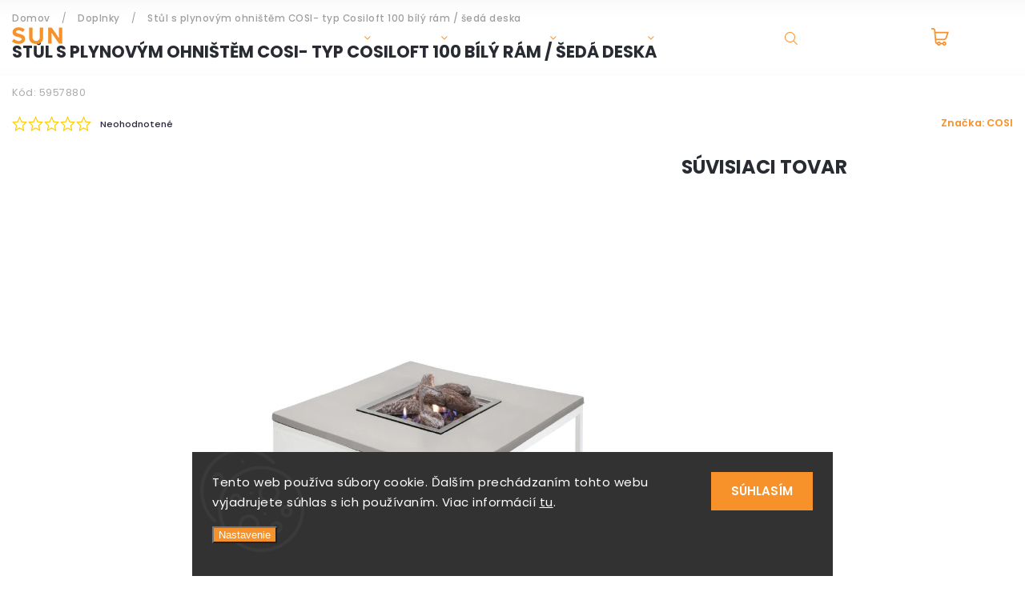

--- FILE ---
content_type: text/html; charset=utf-8
request_url: https://eshop.sunsystem.sk/stul-s-plynovym-ohnistem-cosi-typ-cosiloft-100-bily-ram-seda-deska/
body_size: 33838
content:
<!doctype html><html lang="sk" dir="ltr" class="header-background-light external-fonts-loaded"><head><meta charset="utf-8" /><meta name="viewport" content="width=device-width,initial-scale=1" /><title>Stůl s plynovým ohništěm COSI- typ Cosiloft 100 bílý rám / šedá deska - Sun System</title><link rel="preconnect" href="https://cdn.myshoptet.com" /><link rel="dns-prefetch" href="https://cdn.myshoptet.com" /><link rel="preload" href="https://cdn.myshoptet.com/prj/dist/master/cms/libs/jquery/jquery-1.11.3.min.js" as="script" /><link href="https://cdn.myshoptet.com/prj/dist/master/cms/templates/frontend_templates/shared/css/font-face/poppins.css" rel="stylesheet"><script>
dataLayer = [];
dataLayer.push({'shoptet' : {
    "pageId": 733,
    "pageType": "productDetail",
    "currency": "EUR",
    "currencyInfo": {
        "decimalSeparator": ",",
        "exchangeRate": 1,
        "priceDecimalPlaces": 2,
        "symbol": "\u20ac",
        "symbolLeft": 1,
        "thousandSeparator": " "
    },
    "language": "sk",
    "projectId": 365420,
    "product": {
        "id": 4986,
        "guid": "ede59d9a-cabd-11ec-98fe-ecf4bbdf609a",
        "hasVariants": false,
        "codes": [
            {
                "code": 5957880
            }
        ],
        "code": "5957880",
        "name": "St\u016fl s plynov\u00fdm ohni\u0161t\u011bm COSI- typ Cosiloft 100 b\u00edl\u00fd r\u00e1m \/ \u0161ed\u00e1 deska",
        "appendix": "",
        "weight": 0,
        "manufacturer": "COSI",
        "manufacturerGuid": "1EF53337CBFC675288ADDA0BA3DED3EE",
        "currentCategory": "DOPLNKY",
        "currentCategoryGuid": "abdda825-afde-11ea-a6c2-b8ca3a6063f8",
        "defaultCategory": "DOPLNKY",
        "defaultCategoryGuid": "abdda825-afde-11ea-a6c2-b8ca3a6063f8",
        "currency": "EUR",
        "priceWithVat": 1386.9300000000001
    },
    "stocks": [
        {
            "id": "ext",
            "title": "Sklad",
            "isDeliveryPoint": 0,
            "visibleOnEshop": 1
        }
    ],
    "cartInfo": {
        "id": null,
        "freeShipping": false,
        "freeShippingFrom": null,
        "leftToFreeGift": {
            "formattedPrice": "\u20ac0",
            "priceLeft": 0
        },
        "freeGift": false,
        "leftToFreeShipping": {
            "priceLeft": null,
            "dependOnRegion": null,
            "formattedPrice": null
        },
        "discountCoupon": [],
        "getNoBillingShippingPrice": {
            "withoutVat": 0,
            "vat": 0,
            "withVat": 0
        },
        "cartItems": [],
        "taxMode": "ORDINARY"
    },
    "cart": [],
    "customer": {
        "priceRatio": 1,
        "priceListId": 1,
        "groupId": null,
        "registered": false,
        "mainAccount": false
    }
}});
dataLayer.push({'cookie_consent' : {
    "marketing": "denied",
    "analytics": "denied"
}});
document.addEventListener('DOMContentLoaded', function() {
    shoptet.consent.onAccept(function(agreements) {
        if (agreements.length == 0) {
            return;
        }
        dataLayer.push({
            'cookie_consent' : {
                'marketing' : (agreements.includes(shoptet.config.cookiesConsentOptPersonalisation)
                    ? 'granted' : 'denied'),
                'analytics': (agreements.includes(shoptet.config.cookiesConsentOptAnalytics)
                    ? 'granted' : 'denied')
            },
            'event': 'cookie_consent'
        });
    });
});
</script>

<!-- Google Tag Manager -->
<script>(function(w,d,s,l,i){w[l]=w[l]||[];w[l].push({'gtm.start':
new Date().getTime(),event:'gtm.js'});var f=d.getElementsByTagName(s)[0],
j=d.createElement(s),dl=l!='dataLayer'?'&l='+l:'';j.async=true;j.src=
'https://www.googletagmanager.com/gtm.js?id='+i+dl;f.parentNode.insertBefore(j,f);
})(window,document,'script','dataLayer','GTM-NHRNNNH');</script>
<!-- End Google Tag Manager -->

<meta property="og:type" content="website"><meta property="og:site_name" content="eshop.sunsystem.sk"><meta property="og:url" content="https://eshop.sunsystem.sk/stul-s-plynovym-ohnistem-cosi-typ-cosiloft-100-bily-ram-seda-deska/"><meta property="og:title" content="Stůl s plynovým ohništěm COSI- typ Cosiloft 100 bílý rám / šedá deska - Sun System"><meta name="author" content="Sun System"><meta name="web_author" content="Shoptet.sk"><meta name="dcterms.rightsHolder" content="eshop.sunsystem.sk"><meta name="robots" content="index,follow"><meta property="og:image" content="https://cdn.myshoptet.com/usr/eshop.sunsystem.sk/user/shop/big/4986_5957880-cosiloft-100-white-grey.png?6270ec95"><meta property="og:description" content="Stůl s plynovým ohništěm COSI- typ Cosiloft 100 bílý rám / šedá deska. Cosiloft  je stůl a ohniště v jednom. Přizpůsobí se vašemu osobnímu stylu."><meta name="description" content="Stůl s plynovým ohništěm COSI- typ Cosiloft 100 bílý rám / šedá deska. Cosiloft  je stůl a ohniště v jednom. Přizpůsobí se vašemu osobnímu stylu."><meta property="product:price:amount" content="1386.93"><meta property="product:price:currency" content="EUR"><style>:root {--color-primary: #f79129;--color-primary-h: 30;--color-primary-s: 93%;--color-primary-l: 56%;--color-primary-hover: #109442;--color-primary-hover-h: 143;--color-primary-hover-s: 80%;--color-primary-hover-l: 32%;--color-secondary: #000000;--color-secondary-h: 0;--color-secondary-s: 0%;--color-secondary-l: 0%;--color-secondary-hover: #3b7580;--color-secondary-hover-h: 190;--color-secondary-hover-s: 37%;--color-secondary-hover-l: 37%;--color-tertiary: #ffc807;--color-tertiary-h: 47;--color-tertiary-s: 100%;--color-tertiary-l: 51%;--color-tertiary-hover: #ffbb00;--color-tertiary-hover-h: 44;--color-tertiary-hover-s: 100%;--color-tertiary-hover-l: 50%;--color-header-background: #ffffff;--template-font: "Poppins";--template-headings-font: "Poppins";--header-background-url: none;--cookies-notice-background: #1A1937;--cookies-notice-color: #F8FAFB;--cookies-notice-button-hover: #f5f5f5;--cookies-notice-link-hover: #27263f;--templates-update-management-preview-mode-content: "Náhľad aktualizácií šablóny je aktívny pre váš prehliadač."}</style>
    <script>var shoptet = shoptet || {};</script>
    <script src="https://cdn.myshoptet.com/prj/dist/master/shop/dist/main-3g-header.js.05f199e7fd2450312de2.js"></script>
<!-- User include --><!-- project html code header -->
<link rel="stylesheet" href="https://cdnjs.cloudflare.com/ajax/libs/twitter-bootstrap/4.4.1/css/bootstrap-grid.min.css" />
<link rel="stylesheet" href="https://code.jquery.com/ui/1.12.0/themes/smoothness/jquery-ui.css" />
<link rel="stylesheet" href="https://cdn.myshoptet.com/tpl/e101867e/11/master/templates/frontend_templates/11/css/modules/font-shoptet.css"/>
<link rel="stylesheet" href="https://cdn.myshoptet.com/usr/shoptet.tomashlad.eu/user/documents/extras/sunsystem/animate.css">

<link href="https://fonts.googleapis.com/css?family=Poppins:300,400,500,600,700,800&display=swap&subset=latin-ext" rel="stylesheet">
<link rel="stylesheet" href="https://cdn.jsdelivr.net/npm/slick-carousel@1.8.1/slick/slick.css" />
<link rel="stylesheet" href="https://cdn.myshoptet.com/usr/shoptet.tomashlad.eu/user/documents/extras/sunsystem/screen.css?v=0001"/>
<link rel="stylesheet" href="https://cdn.myshoptet.com/usr/shoptet.tomashlad.eu/user/documents/extras/shoptet-font/font.css"/>

<style>
@media only screen and (max-width: 767px) {
.top-navigation-menu {
    display: none !important;
}
}


body {
     font-family: 'Poppins', sans-serif;
    }


.button, .products .product button, .products .product .btn, .btn.btn-primary, .flags .flag.flag-new, .welcome-wrapper h1:before, input[type="checkbox"]:checked:after, .cart-table .related .cart-related-button .btn, .ordering-process .cart-content.checkout-box-wrapper,  .ordering-process .checkout-box, .top-navigation-bar .nav-part .top-navigation-tools .top-nav-button-account, .ordering-process .cart-empty .col-md-4 .cart-content, .in-klient #content table thead, .in-objednavky #content table thead, .in-klient-hodnoceni #content table thead, .in-klient-diskuze #content table thead, .ui-slider-horizontal .ui-slider-range {
background-color: #f79129;
}

 .flags .flag.flag-new:after {
    border-left-color:  #f79129;
}

.product-top .add-to-cart button:hover, .add-to-cart-button.btn:hover, .cart-content .next-step .btn:hover {
    background: #3b7580;
}

.product-top .price-line .availability-label {
    color:  #109442 !important;
}

.add-to-cart-button.btn, .flags .flag-discount, .cart-content .next-step .btn {
    background:  #109442;
}

a {
color: #222222;
}

.content-wrapper p a, .product-top .price-line .price-final, .subcategories li a:hover, .category-header input[type="radio"] + label:hover,  .ui-slider-horizontal .ui-slider-handle, .product-top .price-line .price-fina, .shp-tabs .shp-tab-link:hover, .type-detail .tab-content .detail-parameters th a, .type-detail .tab-content .detail-parameters td a, #header .top-navigation-contacts .project-phone:before, #header .top-navigation-contacts .project-email:before, .product-top .p-detail-info > div a, .sidebar .filters-wrapper .toggle-filters {
color: #f79129;
}

 #checkoutContent .cart-content .box .form-group .btn, .sidebar .box.client-center-box ul .logout a {
color: #f79129 !important;
}

a:hover, #header .navigation-buttons .btn .cart-price, .products .product .prices .price-final strong, .hp-middle-banner .middle-banner-caption h2, ol.top-products li a strong, .categories .topic.active > a, .categories ul.expanded li.active a, .product-top .p-detail-info > div:last-child a, ol.cart-header li.active strong span, ol.cart-header li.completed a span, #checkoutSidebar .next-step .next-step-back, ul.manufacturers h2  {
color: #f79129;
}

button, .button, .btn, .btn-primary, #header .navigation-buttons .btn:before, .user-action-tabs li.active a::after, .category-header input[type="radio"]:checked + label, .shp-tabs-holder ul.shp-tabs li.active a {
cursor: pointer;
background-color: #f79129;
color: #fff;
}

button:hover, .button:hover, .btn:hover, .btn-primary:hover, .products .product .btn:hover {
background-color: #000000;
color: #fff;
}

.user-action-tabs li.active a::before, input[type="checkbox"]:checked:before, input[type="checkbox"]:checked + label::before, input[type="radio"]:checked + label::before, .sidebar .box.client-center-box ul .logout a, .sidebar .filters-wrapper .toggle-filters {
  border-color: #f79129;
}

#carousel .carousel-slide-caption h2:before,
.h4::after, .content h4::after, .category-title::after, .p-detail-inner h1::after, h1:after, article h1::after, h4.homepage-group-title::after, .h4.homepage-group-title::after, footer h4:before, .products-related-header:after, ol.cart-header li.active strong span::before, ol.cart-header li.completed a span::before, input[type="checkbox"]:checked + label::after, input[type="radio"]:checked + label::after, .latest-contribution-wrapper h2:before, .price-range > div {
    background: #f79129;
}

.next-to-carousel-banners .banner-wrapper .small-banner:hover .icon-box {
    background: #f79129;
    border-color: #f79129;
}

.sidebar .box-poll .poll-result > div {
  border-color: #f79129;
  background-color: #f79129;
}

.p-image-wrapper .flags-extra .flag.flag.flag-discount, .flags-extra .flag.flag.flag-discount {
    background: #109442 !important;
}

@media only screen and (max-width: 768px) {
.top-navigation-bar .nav-part .responsive-tools a[data-target="navigation"] {
    background: #f79129;
}
}
@media only screen and (max-width: 767px) {
.search-window-visible .search {overflow:visible !important;}
}
@media only screen and (min-width: 767px) {
.search-whisperer {min-width:320px;}
}

.top-page-header h1 {text-shadow: 0 0 30px rgba(0,0,0,0.5);}
</style>

<style>
.quantity {display:none !important}
</style>
<!-- /User include --><link rel="shortcut icon" href="/favicon.ico" type="image/x-icon" /><link rel="canonical" href="https://eshop.sunsystem.sk/stul-s-plynovym-ohnistem-cosi-typ-cosiloft-100-bily-ram-seda-deska/" />    <!-- Global site tag (gtag.js) - Google Analytics -->
    <script async src="https://www.googletagmanager.com/gtag/js?id=G-RVWBKD8N1L"></script>
    <script>
        
        window.dataLayer = window.dataLayer || [];
        function gtag(){dataLayer.push(arguments);}
        

                    console.debug('default consent data');

            gtag('consent', 'default', {"ad_storage":"denied","analytics_storage":"denied","ad_user_data":"denied","ad_personalization":"denied","wait_for_update":500});
            dataLayer.push({
                'event': 'default_consent'
            });
        
        gtag('js', new Date());

                gtag('config', 'UA-138924804-2', { 'groups': "UA" });
        
                gtag('config', 'G-RVWBKD8N1L', {"groups":"GA4","send_page_view":false,"content_group":"productDetail","currency":"EUR","page_language":"sk"});
        
                gtag('config', 'AW-10884957884', {"allow_enhanced_conversions":true});
        
        
        
        
        
                    gtag('event', 'page_view', {"send_to":"GA4","page_language":"sk","content_group":"productDetail","currency":"EUR"});
        
                gtag('set', 'currency', 'EUR');

        gtag('event', 'view_item', {
            "send_to": "UA",
            "items": [
                {
                    "id": "5957880",
                    "name": "St\u016fl s plynov\u00fdm ohni\u0161t\u011bm COSI- typ Cosiloft 100 b\u00edl\u00fd r\u00e1m \/ \u0161ed\u00e1 deska",
                    "category": "DOPLNKY",
                                        "brand": "COSI",
                                                            "price": 1127.59
                }
            ]
        });
        
        
        
        
        
                    gtag('event', 'view_item', {"send_to":"GA4","page_language":"sk","content_group":"productDetail","value":1127.5899999999999,"currency":"EUR","items":[{"item_id":"5957880","item_name":"St\u016fl s plynov\u00fdm ohni\u0161t\u011bm COSI- typ Cosiloft 100 b\u00edl\u00fd r\u00e1m \/ \u0161ed\u00e1 deska","item_brand":"COSI","item_category":"DOPLNKY","price":1127.5899999999999,"quantity":1,"index":0}]});
        
        
        
        
        
        
        
        document.addEventListener('DOMContentLoaded', function() {
            if (typeof shoptet.tracking !== 'undefined') {
                for (var id in shoptet.tracking.bannersList) {
                    gtag('event', 'view_promotion', {
                        "send_to": "UA",
                        "promotions": [
                            {
                                "id": shoptet.tracking.bannersList[id].id,
                                "name": shoptet.tracking.bannersList[id].name,
                                "position": shoptet.tracking.bannersList[id].position
                            }
                        ]
                    });
                }
            }

            shoptet.consent.onAccept(function(agreements) {
                if (agreements.length !== 0) {
                    console.debug('gtag consent accept');
                    var gtagConsentPayload =  {
                        'ad_storage': agreements.includes(shoptet.config.cookiesConsentOptPersonalisation)
                            ? 'granted' : 'denied',
                        'analytics_storage': agreements.includes(shoptet.config.cookiesConsentOptAnalytics)
                            ? 'granted' : 'denied',
                                                                                                'ad_user_data': agreements.includes(shoptet.config.cookiesConsentOptPersonalisation)
                            ? 'granted' : 'denied',
                        'ad_personalization': agreements.includes(shoptet.config.cookiesConsentOptPersonalisation)
                            ? 'granted' : 'denied',
                        };
                    console.debug('update consent data', gtagConsentPayload);
                    gtag('consent', 'update', gtagConsentPayload);
                    dataLayer.push(
                        { 'event': 'update_consent' }
                    );
                }
            });
        });
    </script>
</head><body class="desktop id-733 in--doplnky template-11 type-product type-detail one-column-body columns-3 blank-mode blank-mode-css ums_forms_redesign--off ums_a11y_category_page--on ums_discussion_rating_forms--off ums_flags_display_unification--on ums_a11y_login--on mobile-header-version-0">
        <div id="fb-root"></div>
        <script>
            window.fbAsyncInit = function() {
                FB.init({
//                    appId            : 'your-app-id',
                    autoLogAppEvents : true,
                    xfbml            : true,
                    version          : 'v19.0'
                });
            };
        </script>
        <script async defer crossorigin="anonymous" src="https://connect.facebook.net/sk_SK/sdk.js"></script>
<!-- Google Tag Manager (noscript) -->
<noscript><iframe src="https://www.googletagmanager.com/ns.html?id=GTM-NHRNNNH"
height="0" width="0" style="display:none;visibility:hidden"></iframe></noscript>
<!-- End Google Tag Manager (noscript) -->

    <div class="siteCookies siteCookies--bottom siteCookies--dark js-siteCookies" role="dialog" data-testid="cookiesPopup" data-nosnippet>
        <div class="siteCookies__form">
            <div class="siteCookies__content">
                <div class="siteCookies__text">
                    Tento web používa súbory cookie. Ďalším prechádzaním tohto webu vyjadrujete súhlas s ich používaním. Viac informácií <a href="http://eshop.sunsystem.sk/podmienky-ochrany-osobnych-udajov/" target="\" _blank="">tu</a>.
                </div>
                <p class="siteCookies__links">
                    <button class="siteCookies__link js-cookies-settings" aria-label="Nastavenia cookies" data-testid="cookiesSettings">Nastavenie</button>
                </p>
            </div>
            <div class="siteCookies__buttonWrap">
                                <button class="siteCookies__button js-cookiesConsentSubmit" value="all" aria-label="Prijať cookies" data-testid="buttonCookiesAccept">Súhlasím</button>
            </div>
        </div>
        <script>
            document.addEventListener("DOMContentLoaded", () => {
                const siteCookies = document.querySelector('.js-siteCookies');
                document.addEventListener("scroll", shoptet.common.throttle(() => {
                    const st = document.documentElement.scrollTop;
                    if (st > 1) {
                        siteCookies.classList.add('siteCookies--scrolled');
                    } else {
                        siteCookies.classList.remove('siteCookies--scrolled');
                    }
                }, 100));
            });
        </script>
    </div>
<a href="#content" class="skip-link sr-only">Prejsť na obsah</a><div class="overall-wrapper"><div class="user-action"><div class="container">
    <div class="user-action-in">
                    <div id="login" class="user-action-login popup-widget login-widget" role="dialog" aria-labelledby="loginHeading">
        <div class="popup-widget-inner">
                            <h2 id="loginHeading">Prihlásenie k vášmu účtu</h2><div id="customerLogin"><form action="/action/Customer/Login/" method="post" id="formLoginIncluded" class="csrf-enabled formLogin" data-testid="formLogin"><input type="hidden" name="referer" value="" /><div class="form-group"><div class="input-wrapper email js-validated-element-wrapper no-label"><input type="email" name="email" class="form-control" autofocus placeholder="E-mailová adresa (napr. jan@novak.sk)" data-testid="inputEmail" autocomplete="email" required /></div></div><div class="form-group"><div class="input-wrapper password js-validated-element-wrapper no-label"><input type="password" name="password" class="form-control" placeholder="Heslo" data-testid="inputPassword" autocomplete="current-password" required /><span class="no-display">Nemôžete vyplniť toto pole</span><input type="text" name="surname" value="" class="no-display" /></div></div><div class="form-group"><div class="login-wrapper"><button type="submit" class="btn btn-secondary btn-text btn-login" data-testid="buttonSubmit">Prihlásiť sa</button><div class="password-helper"><a href="/registracia/" data-testid="signup" rel="nofollow">Nová registrácia</a><a href="/klient/zabudnute-heslo/" rel="nofollow">Zabudnuté heslo</a></div></div></div></form>
</div>                    </div>
    </div>

                            <div id="cart-widget" class="user-action-cart popup-widget cart-widget loader-wrapper" data-testid="popupCartWidget" role="dialog" aria-hidden="true">
    <div class="popup-widget-inner cart-widget-inner place-cart-here">
        <div class="loader-overlay">
            <div class="loader"></div>
        </div>
    </div>

    <div class="cart-widget-button">
        <a href="/kosik/" class="btn btn-conversion" id="continue-order-button" rel="nofollow" data-testid="buttonNextStep">Pokračovať do košíka</a>
    </div>
</div>
            </div>
</div>
</div><div class="top-navigation-bar" data-testid="topNavigationBar">

    <div class="container">

        <div class="top-navigation-contacts">
            <strong>Zákaznícka podpora:</strong><a href="tel:800150180" class="project-phone" aria-label="Zavolať na 800150180" data-testid="contactboxPhone"><span>800 150 180</span></a><a href="mailto:eshop@sunsystem.sk" class="project-email" data-testid="contactboxEmail"><span>eshop@sunsystem.sk</span></a>        </div>

                            <div class="top-navigation-menu">
                <div class="top-navigation-menu-trigger"></div>
                <ul class="top-navigation-bar-menu">
                                            <li class="top-navigation-menu-item-39">
                            <a href="/obchodne-podmienky/">Obchodné podmienky</a>
                        </li>
                                            <li class="top-navigation-menu-item-691">
                            <a href="/podmienky-ochrany-osobnych-udajov/">Podmienky ochrany osobných údajov</a>
                        </li>
                                    </ul>
                <ul class="top-navigation-bar-menu-helper"></ul>
            </div>
        
        <div class="top-navigation-tools">
            <div class="responsive-tools">
                <a href="#" class="toggle-window" data-target="search" aria-label="Hľadať" data-testid="linkSearchIcon"></a>
                                                            <a href="#" class="toggle-window" data-target="login"></a>
                                                    <a href="#" class="toggle-window" data-target="navigation" aria-label="Menu" data-testid="hamburgerMenu"></a>
            </div>
                        <button class="top-nav-button top-nav-button-login toggle-window" type="button" data-target="login" aria-haspopup="dialog" aria-controls="login" aria-expanded="false" data-testid="signin"><span>Prihlásenie</span></button>        </div>

    </div>

</div>
<header id="header"><div class="container navigation-wrapper">
    <div class="header-top">
        <div class="site-name-wrapper">
            <div class="site-name"><a href="/" data-testid="linkWebsiteLogo"><img src="https://cdn.myshoptet.com/usr/eshop.sunsystem.sk/user/logos/logo.png" alt="Sun System" fetchpriority="low" /></a></div>        </div>
        <div class="search" itemscope itemtype="https://schema.org/WebSite">
            <meta itemprop="headline" content="DOPLNKY"/><meta itemprop="url" content="https://eshop.sunsystem.sk"/><meta itemprop="text" content="Stůl s plynovým ohništěm COSI- typ Cosiloft 100 bílý rám / šedá deska. Cosiloft je stůl a ohniště v jednom. Přizpůsobí se vašemu osobnímu stylu."/>            <form action="/action/ProductSearch/prepareString/" method="post"
    id="formSearchForm" class="search-form compact-form js-search-main"
    itemprop="potentialAction" itemscope itemtype="https://schema.org/SearchAction" data-testid="searchForm">
    <fieldset>
        <meta itemprop="target"
            content="https://eshop.sunsystem.sk/vyhladavanie/?string={string}"/>
        <input type="hidden" name="language" value="sk"/>
        
            
<input
    type="search"
    name="string"
        class="query-input form-control search-input js-search-input"
    placeholder="Napíšte, čo hľadáte"
    autocomplete="off"
    required
    itemprop="query-input"
    aria-label="Vyhľadávanie"
    data-testid="searchInput"
>
            <button type="submit" class="btn btn-default" data-testid="searchBtn">Hľadať</button>
        
    </fieldset>
</form>
        </div>
        <div class="navigation-buttons">
                
    <a href="/kosik/" class="btn btn-icon toggle-window cart-count" data-target="cart" data-hover="true" data-redirect="true" data-testid="headerCart" rel="nofollow" aria-haspopup="dialog" aria-expanded="false" aria-controls="cart-widget">
        
                <span class="sr-only">Nákupný košík</span>
        
            <span class="cart-price visible-lg-inline-block" data-testid="headerCartPrice">
                                    Prázdny košík                            </span>
        
    
            </a>
        </div>
    </div>
    <nav id="navigation" aria-label="Hlavné menu" data-collapsible="true"><div class="navigation-in menu"><ul class="menu-level-1" role="menubar" data-testid="headerMenuItems"><li class="menu-item-700 ext" role="none"><a href="/zahradny-nabytok/" data-testid="headerMenuItem" role="menuitem" aria-haspopup="true" aria-expanded="false"><b>Záhradný nábytok</b><span class="submenu-arrow"></span></a><ul class="menu-level-2" aria-label="Záhradný nábytok" tabindex="-1" role="menu"><li class="menu-item-721" role="none"><a href="/sedacie-supravy/" class="menu-image" data-testid="headerMenuItem" tabindex="-1" aria-hidden="true"><img src="data:image/svg+xml,%3Csvg%20width%3D%22140%22%20height%3D%22100%22%20xmlns%3D%22http%3A%2F%2Fwww.w3.org%2F2000%2Fsvg%22%3E%3C%2Fsvg%3E" alt="" aria-hidden="true" width="140" height="100"  data-src="https://cdn.myshoptet.com/usr/eshop.sunsystem.sk/user/categories/thumb/todus-1.jpg" fetchpriority="low" /></a><div><a href="/sedacie-supravy/" data-testid="headerMenuItem" role="menuitem"><span>Sedacie súpravy</span></a>
                        </div></li><li class="menu-item-814" role="none"><a href="/jedalenske-supravy/" class="menu-image" data-testid="headerMenuItem" tabindex="-1" aria-hidden="true"><img src="data:image/svg+xml,%3Csvg%20width%3D%22140%22%20height%3D%22100%22%20xmlns%3D%22http%3A%2F%2Fwww.w3.org%2F2000%2Fsvg%22%3E%3C%2Fsvg%3E" alt="" aria-hidden="true" width="140" height="100"  data-src="https://cdn.myshoptet.com/usr/eshop.sunsystem.sk/user/categories/thumb/680112_680173.jpg" fetchpriority="low" /></a><div><a href="/jedalenske-supravy/" data-testid="headerMenuItem" role="menuitem"><span>Jedálenské súpravy</span></a>
                        </div></li><li class="menu-item-927" role="none"><a href="/modularne-sedacie-supravy/" class="menu-image" data-testid="headerMenuItem" tabindex="-1" aria-hidden="true"><img src="data:image/svg+xml,%3Csvg%20width%3D%22140%22%20height%3D%22100%22%20xmlns%3D%22http%3A%2F%2Fwww.w3.org%2F2000%2Fsvg%22%3E%3C%2Fsvg%3E" alt="" aria-hidden="true" width="140" height="100"  data-src="https://cdn.myshoptet.com/usr/eshop.sunsystem.sk/user/categories/thumb/_i6a2537.jpg" fetchpriority="low" /></a><div><a href="/modularne-sedacie-supravy/" data-testid="headerMenuItem" role="menuitem"><span>Modulárne sedacie súpravy</span></a>
                        </div></li><li class="menu-item-793" role="none"><a href="/sety-zahradnych-lehatok/" class="menu-image" data-testid="headerMenuItem" tabindex="-1" aria-hidden="true"><img src="data:image/svg+xml,%3Csvg%20width%3D%22140%22%20height%3D%22100%22%20xmlns%3D%22http%3A%2F%2Fwww.w3.org%2F2000%2Fsvg%22%3E%3C%2Fsvg%3E" alt="" aria-hidden="true" width="140" height="100"  data-src="https://cdn.myshoptet.com/usr/eshop.sunsystem.sk/user/categories/thumb/697751-677461.jpg" fetchpriority="low" /></a><div><a href="/sety-zahradnych-lehatok/" data-testid="headerMenuItem" role="menuitem"><span>Sety záhradných lehátok</span></a>
                        </div></li><li class="menu-item-766" role="none"><a href="/zahradne-lehatka/" class="menu-image" data-testid="headerMenuItem" tabindex="-1" aria-hidden="true"><img src="data:image/svg+xml,%3Csvg%20width%3D%22140%22%20height%3D%22100%22%20xmlns%3D%22http%3A%2F%2Fwww.w3.org%2F2000%2Fsvg%22%3E%3C%2Fsvg%3E" alt="" aria-hidden="true" width="140" height="100"  data-src="https://cdn.myshoptet.com/usr/eshop.sunsystem.sk/user/categories/thumb/new_york_204051_2.jpg" fetchpriority="low" /></a><div><a href="/zahradne-lehatka/" data-testid="headerMenuItem" role="menuitem"><span>Záhradné lehátka</span></a>
                        </div></li><li class="menu-item-742" role="none"><a href="/zahradne-stoly/" class="menu-image" data-testid="headerMenuItem" tabindex="-1" aria-hidden="true"><img src="data:image/svg+xml,%3Csvg%20width%3D%22140%22%20height%3D%22100%22%20xmlns%3D%22http%3A%2F%2Fwww.w3.org%2F2000%2Fsvg%22%3E%3C%2Fsvg%3E" alt="" aria-hidden="true" width="140" height="100"  data-src="https://cdn.myshoptet.com/usr/eshop.sunsystem.sk/user/categories/thumb/img_5827.jpg" fetchpriority="low" /></a><div><a href="/zahradne-stoly/" data-testid="headerMenuItem" role="menuitem"><span>Záhradné stoly</span></a>
                        </div></li><li class="menu-item-739" role="none"><a href="/zahradne-stolicky-a-kresla/" class="menu-image" data-testid="headerMenuItem" tabindex="-1" aria-hidden="true"><img src="data:image/svg+xml,%3Csvg%20width%3D%22140%22%20height%3D%22100%22%20xmlns%3D%22http%3A%2F%2Fwww.w3.org%2F2000%2Fsvg%22%3E%3C%2Fsvg%3E" alt="" aria-hidden="true" width="140" height="100"  data-src="https://cdn.myshoptet.com/usr/eshop.sunsystem.sk/user/categories/thumb/_i6a2623.jpg" fetchpriority="low" /></a><div><a href="/zahradne-stolicky-a-kresla/" data-testid="headerMenuItem" role="menuitem"><span>Záhradné stoličky a kreslá</span></a>
                        </div></li><li class="menu-item-703" role="none"><a href="/sedacky/" class="menu-image" data-testid="headerMenuItem" tabindex="-1" aria-hidden="true"><img src="data:image/svg+xml,%3Csvg%20width%3D%22140%22%20height%3D%22100%22%20xmlns%3D%22http%3A%2F%2Fwww.w3.org%2F2000%2Fsvg%22%3E%3C%2Fsvg%3E" alt="" aria-hidden="true" width="140" height="100"  data-src="https://cdn.myshoptet.com/usr/eshop.sunsystem.sk/user/categories/thumb/new_york_204024_204034_204084.jpg" fetchpriority="low" /></a><div><a href="/sedacky/" data-testid="headerMenuItem" role="menuitem"><span>Sedačky</span></a>
                        </div></li><li class="menu-item-751" role="none"><a href="/zahradne-postele/" class="menu-image" data-testid="headerMenuItem" tabindex="-1" aria-hidden="true"><img src="data:image/svg+xml,%3Csvg%20width%3D%22140%22%20height%3D%22100%22%20xmlns%3D%22http%3A%2F%2Fwww.w3.org%2F2000%2Fsvg%22%3E%3C%2Fsvg%3E" alt="" aria-hidden="true" width="140" height="100"  data-src="https://cdn.myshoptet.com/usr/eshop.sunsystem.sk/user/categories/thumb/102_leva-16.jpg" fetchpriority="low" /></a><div><a href="/zahradne-postele/" data-testid="headerMenuItem" role="menuitem"><span>Záhradné postele</span></a>
                        </div></li><li class="menu-item-760" role="none"><a href="/servirovacie-voziky/" class="menu-image" data-testid="headerMenuItem" tabindex="-1" aria-hidden="true"><img src="data:image/svg+xml,%3Csvg%20width%3D%22140%22%20height%3D%22100%22%20xmlns%3D%22http%3A%2F%2Fwww.w3.org%2F2000%2Fsvg%22%3E%3C%2Fsvg%3E" alt="" aria-hidden="true" width="140" height="100"  data-src="https://cdn.myshoptet.com/usr/eshop.sunsystem.sk/user/categories/thumb/137-1.jpg" fetchpriority="low" /></a><div><a href="/servirovacie-voziky/" data-testid="headerMenuItem" role="menuitem"><span>Servírovacie vozíky</span></a>
                        </div></li><li class="menu-item-808" role="none"><a href="/barove-stoly/" class="menu-image" data-testid="headerMenuItem" tabindex="-1" aria-hidden="true"><img src="data:image/svg+xml,%3Csvg%20width%3D%22140%22%20height%3D%22100%22%20xmlns%3D%22http%3A%2F%2Fwww.w3.org%2F2000%2Fsvg%22%3E%3C%2Fsvg%3E" alt="" aria-hidden="true" width="140" height="100"  data-src="https://cdn.myshoptet.com/usr/eshop.sunsystem.sk/user/categories/thumb/_mg_0053.jpg" fetchpriority="low" /></a><div><a href="/barove-stoly/" data-testid="headerMenuItem" role="menuitem"><span>Barové stoly</span></a>
                        </div></li><li class="menu-item-805" role="none"><a href="/barove-stolicky/" class="menu-image" data-testid="headerMenuItem" tabindex="-1" aria-hidden="true"><img src="data:image/svg+xml,%3Csvg%20width%3D%22140%22%20height%3D%22100%22%20xmlns%3D%22http%3A%2F%2Fwww.w3.org%2F2000%2Fsvg%22%3E%3C%2Fsvg%3E" alt="" aria-hidden="true" width="140" height="100"  data-src="https://cdn.myshoptet.com/usr/eshop.sunsystem.sk/user/categories/thumb/ref_9-1.jpg" fetchpriority="low" /></a><div><a href="/barove-stolicky/" data-testid="headerMenuItem" role="menuitem"><span>Barové stoličky</span></a>
                        </div></li><li class="menu-item-802" role="none"><a href="/zahradne-lavice/" class="menu-image" data-testid="headerMenuItem" tabindex="-1" aria-hidden="true"><img src="data:image/svg+xml,%3Csvg%20width%3D%22140%22%20height%3D%22100%22%20xmlns%3D%22http%3A%2F%2Fwww.w3.org%2F2000%2Fsvg%22%3E%3C%2Fsvg%3E" alt="" aria-hidden="true" width="140" height="100"  data-src="https://cdn.myshoptet.com/usr/eshop.sunsystem.sk/user/categories/thumb/img_7573.jpg" fetchpriority="low" /></a><div><a href="/zahradne-lavice/" data-testid="headerMenuItem" role="menuitem"><span>Záhradné lavice</span></a>
                        </div></li><li class="menu-item-1125" role="none"><a href="/prislusenstvo-osmo-oleje/" class="menu-image" data-testid="headerMenuItem" tabindex="-1" aria-hidden="true"><img src="data:image/svg+xml,%3Csvg%20width%3D%22140%22%20height%3D%22100%22%20xmlns%3D%22http%3A%2F%2Fwww.w3.org%2F2000%2Fsvg%22%3E%3C%2Fsvg%3E" alt="" aria-hidden="true" width="140" height="100"  data-src="https://cdn.myshoptet.com/usr/eshop.sunsystem.sk/user/categories/thumb/osmo-707-orech-olejova-lazura-polomat-original.jpg" fetchpriority="low" /></a><div><a href="/prislusenstvo-osmo-oleje/" data-testid="headerMenuItem" role="menuitem"><span>Príslušenstvo OSMO oleje</span></a>
                        </div></li><li class="menu-item-1188" role="none"><a href="/akcia-na-nabytok-higold/" class="menu-image" data-testid="headerMenuItem" tabindex="-1" aria-hidden="true"><img src="data:image/svg+xml,%3Csvg%20width%3D%22140%22%20height%3D%22100%22%20xmlns%3D%22http%3A%2F%2Fwww.w3.org%2F2000%2Fsvg%22%3E%3C%2Fsvg%3E" alt="" aria-hidden="true" width="140" height="100"  data-src="https://cdn.myshoptet.com/usr/eshop.sunsystem.sk/user/categories/thumb/bez_n__zvu_____1.jpg" fetchpriority="low" /></a><div><a href="/akcia-na-nabytok-higold/" data-testid="headerMenuItem" role="menuitem"><span>Akcia na nábytok Higold</span></a>
                        </div></li></ul></li>
<li class="menu-item-694 ext" role="none"><a href="/-grily/" data-testid="headerMenuItem" role="menuitem" aria-haspopup="true" aria-expanded="false"><b>Grily</b><span class="submenu-arrow"></span></a><ul class="menu-level-2" aria-label="Grily" tabindex="-1" role="menu"><li class="menu-item-811 has-third-level" role="none"><a href="/vonkajsie-ohnisko-vulcanus/" class="menu-image" data-testid="headerMenuItem" tabindex="-1" aria-hidden="true"><img src="data:image/svg+xml,%3Csvg%20width%3D%22140%22%20height%3D%22100%22%20xmlns%3D%22http%3A%2F%2Fwww.w3.org%2F2000%2Fsvg%22%3E%3C%2Fsvg%3E" alt="" aria-hidden="true" width="140" height="100"  data-src="https://cdn.myshoptet.com/usr/eshop.sunsystem.sk/user/categories/thumb/slider-2.jpg" fetchpriority="low" /></a><div><a href="/vonkajsie-ohnisko-vulcanus/" data-testid="headerMenuItem" role="menuitem"><span>Vonkajšie ohnisko VULCANUS</span></a>
                                                    <ul class="menu-level-3" role="menu">
                                                                    <li class="menu-item-775" role="none">
                                        <a href="/prislusenstvo-vulcanus/" data-testid="headerMenuItem" role="menuitem">
                                            Príslušenstvo VULCANUS</a>                                    </li>
                                                            </ul>
                        </div></li><li class="menu-item-960 has-third-level" role="none"><a href="/grily-rosle/" class="menu-image" data-testid="headerMenuItem" tabindex="-1" aria-hidden="true"><img src="data:image/svg+xml,%3Csvg%20width%3D%22140%22%20height%3D%22100%22%20xmlns%3D%22http%3A%2F%2Fwww.w3.org%2F2000%2Fsvg%22%3E%3C%2Fsvg%3E" alt="" aria-hidden="true" width="140" height="100"  data-src="https://cdn.myshoptet.com/usr/eshop.sunsystem.sk/user/categories/thumb/25524_videro_g4_s_vario_plus_freigestellt.jpg" fetchpriority="low" /></a><div><a href="/grily-rosle/" data-testid="headerMenuItem" role="menuitem"><span>Grily RÖSLE</span></a>
                                                    <ul class="menu-level-3" role="menu">
                                                                    <li class="menu-item-957" role="none">
                                        <a href="/prislusenstvo-rosle/" data-testid="headerMenuItem" role="menuitem">
                                            Príslušenstvo RÖSLE</a>                                    </li>
                                                            </ul>
                        </div></li><li class="menu-item-1131" role="none"><a href="/liatinove-ohniska-hearthstone/" class="menu-image" data-testid="headerMenuItem" tabindex="-1" aria-hidden="true"><img src="data:image/svg+xml,%3Csvg%20width%3D%22140%22%20height%3D%22100%22%20xmlns%3D%22http%3A%2F%2Fwww.w3.org%2F2000%2Fsvg%22%3E%3C%2Fsvg%3E" alt="" aria-hidden="true" width="140" height="100"  data-src="https://cdn.myshoptet.com/usr/eshop.sunsystem.sk/user/categories/thumb/hearthstone_vysoky.jpg" fetchpriority="low" /></a><div><a href="/liatinove-ohniska-hearthstone/" data-testid="headerMenuItem" role="menuitem"><span>Liatinové ohniská HEARTHSTONE</span></a>
                        </div></li><li class="menu-item-1182 has-third-level" role="none"><a href="/keramicke-grily-primo/" class="menu-image" data-testid="headerMenuItem" tabindex="-1" aria-hidden="true"><img src="data:image/svg+xml,%3Csvg%20width%3D%22140%22%20height%3D%22100%22%20xmlns%3D%22http%3A%2F%2Fwww.w3.org%2F2000%2Fsvg%22%3E%3C%2Fsvg%3E" alt="" aria-hidden="true" width="140" height="100"  data-src="https://cdn.myshoptet.com/usr/eshop.sunsystem.sk/user/categories/thumb/primo.jpg" fetchpriority="low" /></a><div><a href="/keramicke-grily-primo/" data-testid="headerMenuItem" role="menuitem"><span>Keramické grily Primo</span></a>
                                                    <ul class="menu-level-3" role="menu">
                                                                    <li class="menu-item-1179" role="none">
                                        <a href="/prislusenstvi-ke-grilum-primo/" data-testid="headerMenuItem" role="menuitem">
                                            Příslušenství ke grilům PRIMO</a>                                    </li>
                                                            </ul>
                        </div></li><li class="menu-item-1155 has-third-level" role="none"><a href="/pizza-pece-alfa-forni/" class="menu-image" data-testid="headerMenuItem" tabindex="-1" aria-hidden="true"><img src="data:image/svg+xml,%3Csvg%20width%3D%22140%22%20height%3D%22100%22%20xmlns%3D%22http%3A%2F%2Fwww.w3.org%2F2000%2Fsvg%22%3E%3C%2Fsvg%3E" alt="" aria-hidden="true" width="140" height="100"  data-src="https://cdn.myshoptet.com/usr/eshop.sunsystem.sk/user/categories/thumb/4701-1_allegro-yellow-wood-2.jpg" fetchpriority="low" /></a><div><a href="/pizza-pece-alfa-forni/" data-testid="headerMenuItem" role="menuitem"><span>Pizza pece Alfa forni</span></a>
                                                    <ul class="menu-level-3" role="menu">
                                                                    <li class="menu-item-1158" role="none">
                                        <a href="/domaci-pizza-pece-na-drevo/" data-testid="headerMenuItem" role="menuitem">
                                            Domácí pizza pece na dřevo</a>,                                    </li>
                                                                    <li class="menu-item-1161" role="none">
                                        <a href="/domaci-pizza-pece-hybridni-plyn-drevo/" data-testid="headerMenuItem" role="menuitem">
                                            Domácí pizza pece hybridní plyn/dřevo</a>,                                    </li>
                                                                    <li class="menu-item-1164" role="none">
                                        <a href="/domaci-pizza-pece-na-plyn/" data-testid="headerMenuItem" role="menuitem">
                                            Domáce pizza pece na plyn</a>                                    </li>
                                                            </ul>
                        </div></li><li class="menu-item-894 has-third-level" role="none"><a href="/prislusenstvo-ku-grilom/" class="menu-image" data-testid="headerMenuItem" tabindex="-1" aria-hidden="true"><img src="data:image/svg+xml,%3Csvg%20width%3D%22140%22%20height%3D%22100%22%20xmlns%3D%22http%3A%2F%2Fwww.w3.org%2F2000%2Fsvg%22%3E%3C%2Fsvg%3E" alt="" aria-hidden="true" width="140" height="100"  data-src="https://cdn.myshoptet.com/usr/eshop.sunsystem.sk/user/categories/thumb/katsant18cm_hr1-1.jpg" fetchpriority="low" /></a><div><a href="/prislusenstvo-ku-grilom/" data-testid="headerMenuItem" role="menuitem"><span>Príslušenstvo ku grilu a na grilovanie</span></a>
                                                    <ul class="menu-level-3" role="menu">
                                                                    <li class="menu-item-897" role="none">
                                        <a href="/noze-forged/" data-testid="headerMenuItem" role="menuitem">
                                            Nože Forged</a>,                                    </li>
                                                                    <li class="menu-item-915" role="none">
                                        <a href="/doplnky-do-kuchyne-style-de-vie-2/" data-testid="headerMenuItem" role="menuitem">
                                            Doplnky do kuchyne Style de Vie</a>                                    </li>
                                                            </ul>
                        </div></li><li class="menu-item-933 has-third-level" role="none"><a href="/grily-a-vonkajsie-ohniska-petromax/" class="menu-image" data-testid="headerMenuItem" tabindex="-1" aria-hidden="true"><img src="data:image/svg+xml,%3Csvg%20width%3D%22140%22%20height%3D%22100%22%20xmlns%3D%22http%3A%2F%2Fwww.w3.org%2F2000%2Fsvg%22%3E%3C%2Fsvg%3E" alt="" aria-hidden="true" width="140" height="100"  data-src="https://cdn.myshoptet.com/usr/eshop.sunsystem.sk/user/categories/thumb/tisch_gross_vorderseite_einzeln.jpg" fetchpriority="low" /></a><div><a href="/grily-a-vonkajsie-ohniska-petromax/" data-testid="headerMenuItem" role="menuitem"><span>Grily a vonkajšie ohniská PETROMAX</span></a>
                                                    <ul class="menu-level-3" role="menu">
                                                                    <li class="menu-item-939" role="none">
                                        <a href="/prislusenstvo-petromax/" data-testid="headerMenuItem" role="menuitem">
                                            Príslušenstvo PETROMAX</a>                                    </li>
                                                            </ul>
                        </div></li><li class="menu-item-1225" role="none"><a href="/vonkajsia-kuchyna-der-eckat/" class="menu-image" data-testid="headerMenuItem" tabindex="-1" aria-hidden="true"><img src="data:image/svg+xml,%3Csvg%20width%3D%22140%22%20height%3D%22100%22%20xmlns%3D%22http%3A%2F%2Fwww.w3.org%2F2000%2Fsvg%22%3E%3C%2Fsvg%3E" alt="" aria-hidden="true" width="140" height="100"  data-src="https://cdn.myshoptet.com/usr/eshop.sunsystem.sk/user/categories/thumb/5083_pojizdny-modul-1200-pro-venkovni-kuchyne-der-eckat.png" fetchpriority="low" /></a><div><a href="/vonkajsia-kuchyna-der-eckat/" data-testid="headerMenuItem" role="menuitem"><span>Vonkajšia kuchyňa DER ECKAT</span></a>
                        </div></li></ul></li>
<li class="menu-item-754 ext" role="none"><a href="/terasove-ohrievace/" data-testid="headerMenuItem" role="menuitem" aria-haspopup="true" aria-expanded="false"><b>Ohrievače</b><span class="submenu-arrow"></span></a><ul class="menu-level-2" aria-label="Ohrievače" tabindex="-1" role="menu"><li class="menu-item-787" role="none"><a href="/plynove-ohrievace-sunwood-marino/" class="menu-image" data-testid="headerMenuItem" tabindex="-1" aria-hidden="true"><img src="data:image/svg+xml,%3Csvg%20width%3D%22140%22%20height%3D%22100%22%20xmlns%3D%22http%3A%2F%2Fwww.w3.org%2F2000%2Fsvg%22%3E%3C%2Fsvg%3E" alt="" aria-hidden="true" width="140" height="100"  data-src="https://cdn.myshoptet.com/usr/eshop.sunsystem.sk/user/categories/thumb/sunwood_marino_black_32917.jpg" fetchpriority="low" /></a><div><a href="/plynove-ohrievace-sunwood-marino/" data-testid="headerMenuItem" role="menuitem"><span>Plynové ohrievače SUNWOOD MARINO</span></a>
                        </div></li><li class="menu-item-799" role="none"><a href="/infraziarice-solamagic/" class="menu-image" data-testid="headerMenuItem" tabindex="-1" aria-hidden="true"><img src="data:image/svg+xml,%3Csvg%20width%3D%22140%22%20height%3D%22100%22%20xmlns%3D%22http%3A%2F%2Fwww.w3.org%2F2000%2Fsvg%22%3E%3C%2Fsvg%3E" alt="" aria-hidden="true" width="140" height="100"  data-src="https://cdn.myshoptet.com/usr/eshop.sunsystem.sk/user/categories/thumb/d2-anthrazit_small9.jpg" fetchpriority="low" /></a><div><a href="/infraziarice-solamagic/" data-testid="headerMenuItem" role="menuitem"><span>Infražiariče SOLAMAGIC</span></a>
                        </div></li><li class="menu-item-757" role="none"><a href="/infraziarice-heatscope/" class="menu-image" data-testid="headerMenuItem" tabindex="-1" aria-hidden="true"><img src="data:image/svg+xml,%3Csvg%20width%3D%22140%22%20height%3D%22100%22%20xmlns%3D%22http%3A%2F%2Fwww.w3.org%2F2000%2Fsvg%22%3E%3C%2Fsvg%3E" alt="" aria-hidden="true" width="140" height="100"  data-src="https://cdn.myshoptet.com/usr/eshop.sunsystem.sk/user/categories/thumb/vision_1600_bk_off.jpg" fetchpriority="low" /></a><div><a href="/infraziarice-heatscope/" data-testid="headerMenuItem" role="menuitem"><span>Infražiariče HEATSCOPE</span></a>
                        </div></li><li class="menu-item-945" role="none"><a href="/plynove-ohrievace-flame/" class="menu-image" data-testid="headerMenuItem" tabindex="-1" aria-hidden="true"><img src="data:image/svg+xml,%3Csvg%20width%3D%22140%22%20height%3D%22100%22%20xmlns%3D%22http%3A%2F%2Fwww.w3.org%2F2000%2Fsvg%22%3E%3C%2Fsvg%3E" alt="" aria-hidden="true" width="140" height="100"  data-src="https://cdn.myshoptet.com/usr/eshop.sunsystem.sk/user/categories/thumb/ballu_flame.jpg" fetchpriority="low" /></a><div><a href="/plynove-ohrievace-flame/" data-testid="headerMenuItem" role="menuitem"><span>Plynové ohrievače FLAME</span></a>
                        </div></li><li class="menu-item-948" role="none"><a href="/infra-ohrievace-ballu/" class="menu-image" data-testid="headerMenuItem" tabindex="-1" aria-hidden="true"><img src="data:image/svg+xml,%3Csvg%20width%3D%22140%22%20height%3D%22100%22%20xmlns%3D%22http%3A%2F%2Fwww.w3.org%2F2000%2Fsvg%22%3E%3C%2Fsvg%3E" alt="" aria-hidden="true" width="140" height="100"  data-src="https://cdn.myshoptet.com/usr/eshop.sunsystem.sk/user/categories/thumb/ballu-ap4-1.jpg" fetchpriority="low" /></a><div><a href="/infra-ohrievace-ballu/" data-testid="headerMenuItem" role="menuitem"><span>Infra ohrievače Ballu</span></a>
                        </div></li></ul></li>
<li class="menu-item-733 ext" role="none"><a href="/-doplnky/" class="active" data-testid="headerMenuItem" role="menuitem" aria-haspopup="true" aria-expanded="false"><b>Doplnky</b><span class="submenu-arrow"></span></a><ul class="menu-level-2" aria-label="Doplnky" tabindex="-1" role="menu"><li class="menu-item-736" role="none"><a href="/nerezove-kvetinace-kasper/" class="menu-image" data-testid="headerMenuItem" tabindex="-1" aria-hidden="true"><img src="data:image/svg+xml,%3Csvg%20width%3D%22140%22%20height%3D%22100%22%20xmlns%3D%22http%3A%2F%2Fwww.w3.org%2F2000%2Fsvg%22%3E%3C%2Fsvg%3E" alt="" aria-hidden="true" width="140" height="100"  data-src="https://cdn.myshoptet.com/usr/eshop.sunsystem.sk/user/categories/thumb/kk-164-c_____erveny_____-produktova_____.png" fetchpriority="low" /></a><div><a href="/nerezove-kvetinace-kasper/" data-testid="headerMenuItem" role="menuitem"><span>Nerezové kvetináče KASPER</span></a>
                        </div></li><li class="menu-item-1170" role="none"><a href="/terasove-ohniska-cosi/" class="menu-image" data-testid="headerMenuItem" tabindex="-1" aria-hidden="true"><img src="data:image/svg+xml,%3Csvg%20width%3D%22140%22%20height%3D%22100%22%20xmlns%3D%22http%3A%2F%2Fwww.w3.org%2F2000%2Fsvg%22%3E%3C%2Fsvg%3E" alt="" aria-hidden="true" width="140" height="100"  data-src="https://cdn.myshoptet.com/usr/eshop.sunsystem.sk/user/categories/thumb/4977_5980910-cosiflow-square-anthracite.png" fetchpriority="low" /></a><div><a href="/terasove-ohniska-cosi/" data-testid="headerMenuItem" role="menuitem"><span>Terasové ohniská COSI</span></a>
                        </div></li><li class="menu-item-745" role="none"><a href="/betonove-doplnky-slabb/" class="menu-image" data-testid="headerMenuItem" tabindex="-1" aria-hidden="true"><img src="data:image/svg+xml,%3Csvg%20width%3D%22140%22%20height%3D%22100%22%20xmlns%3D%22http%3A%2F%2Fwww.w3.org%2F2000%2Fsvg%22%3E%3C%2Fsvg%3E" alt="" aria-hidden="true" width="140" height="100"  data-src="https://cdn.myshoptet.com/usr/eshop.sunsystem.sk/user/categories/thumb/2360_betonovy-kvetinac-basso.png" fetchpriority="low" /></a><div><a href="/betonove-doplnky-slabb/" data-testid="headerMenuItem" role="menuitem"><span>Betónové doplnky Slabb</span></a>
                        </div></li><li class="menu-item-778" role="none"><a href="/nerezove-kvetinace-todus/" class="menu-image" data-testid="headerMenuItem" tabindex="-1" aria-hidden="true"><img src="data:image/svg+xml,%3Csvg%20width%3D%22140%22%20height%3D%22100%22%20xmlns%3D%22http%3A%2F%2Fwww.w3.org%2F2000%2Fsvg%22%3E%3C%2Fsvg%3E" alt="" aria-hidden="true" width="140" height="100"  data-src="https://cdn.myshoptet.com/usr/eshop.sunsystem.sk/user/categories/thumb/0g0a7719.jpg" fetchpriority="low" /></a><div><a href="/nerezove-kvetinace-todus/" data-testid="headerMenuItem" role="menuitem"><span>Nerezové květináče Todus</span></a>
                        </div></li><li class="menu-item-987" role="none"><a href="/hlinikove-kvetinace-sunsystem/" class="menu-image" data-testid="headerMenuItem" tabindex="-1" aria-hidden="true"><img src="data:image/svg+xml,%3Csvg%20width%3D%22140%22%20height%3D%22100%22%20xmlns%3D%22http%3A%2F%2Fwww.w3.org%2F2000%2Fsvg%22%3E%3C%2Fsvg%3E" alt="" aria-hidden="true" width="140" height="100"  data-src="https://cdn.myshoptet.com/usr/eshop.sunsystem.sk/user/categories/thumb/dsc09300.jpg" fetchpriority="low" /></a><div><a href="/hlinikove-kvetinace-sunsystem/" data-testid="headerMenuItem" role="menuitem"><span>Hliníkové kvetináče SUNSYSTEM</span></a>
                        </div></li><li class="menu-item-1237" role="none"><a href="/vonkajsie-lampy-todus/" class="menu-image" data-testid="headerMenuItem" tabindex="-1" aria-hidden="true"><img src="data:image/svg+xml,%3Csvg%20width%3D%22140%22%20height%3D%22100%22%20xmlns%3D%22http%3A%2F%2Fwww.w3.org%2F2000%2Fsvg%22%3E%3C%2Fsvg%3E" alt="" aria-hidden="true" width="140" height="100"  data-src="https://cdn.myshoptet.com/usr/eshop.sunsystem.sk/user/categories/thumb/5002.jpg" fetchpriority="low" /></a><div><a href="/vonkajsie-lampy-todus/" data-testid="headerMenuItem" role="menuitem"><span>Vonkajšie lampy TODUS</span></a>
                        </div></li></ul></li>
<li class="menu-item-844 ext" role="none"><a href="/zahradne-domceky-a-boxy/" data-testid="headerMenuItem" role="menuitem" aria-haspopup="true" aria-expanded="false"><b>Záhradné domčeky a boxy</b><span class="submenu-arrow"></span></a><ul class="menu-level-2" aria-label="Záhradné domčeky a boxy" tabindex="-1" role="menu"><li class="menu-item-847 has-third-level" role="none"><a href="/zahradne-domceky/" class="menu-image" data-testid="headerMenuItem" tabindex="-1" aria-hidden="true"><img src="data:image/svg+xml,%3Csvg%20width%3D%22140%22%20height%3D%22100%22%20xmlns%3D%22http%3A%2F%2Fwww.w3.org%2F2000%2Fsvg%22%3E%3C%2Fsvg%3E" alt="" aria-hidden="true" width="140" height="100"  data-src="https://cdn.myshoptet.com/usr/eshop.sunsystem.sk/user/categories/thumb/highline_3_dunkelgrau0000.jpg" fetchpriority="low" /></a><div><a href="/zahradne-domceky/" data-testid="headerMenuItem" role="menuitem"><span>Záhradné domčeky</span></a>
                                                    <ul class="menu-level-3" role="menu">
                                                                    <li class="menu-item-993" role="none">
                                        <a href="/minigaraz/" data-testid="headerMenuItem" role="menuitem">
                                            Minigaráž</a>,                                    </li>
                                                                    <li class="menu-item-996" role="none">
                                        <a href="/pristavok-woodstock/" data-testid="headerMenuItem" role="menuitem">
                                            Pristavok WoodStock</a>,                                    </li>
                                                                    <li class="menu-item-999" role="none">
                                        <a href="/zahradne-domceky-avantgarde/" data-testid="headerMenuItem" role="menuitem">
                                            Záhradné domčeky AvantGarde</a>,                                    </li>
                                                                    <li class="menu-item-1002" role="none">
                                        <a href="/zahradne-domceky-europa/" data-testid="headerMenuItem" role="menuitem">
                                            Záhradné domčeky Europa</a>,                                    </li>
                                                                    <li class="menu-item-1005" role="none">
                                        <a href="/zahradne-domceky-highline/" data-testid="headerMenuItem" role="menuitem">
                                            Záhradné domčeky HighLine</a>,                                    </li>
                                                                    <li class="menu-item-1008" role="none">
                                        <a href="/zahradne-domceky-panorama/" data-testid="headerMenuItem" role="menuitem">
                                            Záhradné domčeky Panorama</a>,                                    </li>
                                                                    <li class="menu-item-1116" role="none">
                                        <a href="/skrina-na-naradie/" data-testid="headerMenuItem" role="menuitem">
                                            Skriňa na náradie</a>                                    </li>
                                                            </ul>
                        </div></li><li class="menu-item-1011 has-third-level" role="none"><a href="/zahradne-ulozne-boxy/" class="menu-image" data-testid="headerMenuItem" tabindex="-1" aria-hidden="true"><img src="data:image/svg+xml,%3Csvg%20width%3D%22140%22%20height%3D%22100%22%20xmlns%3D%22http%3A%2F%2Fwww.w3.org%2F2000%2Fsvg%22%3E%3C%2Fsvg%3E" alt="" aria-hidden="true" width="140" height="100"  data-src="https://cdn.myshoptet.com/usr/eshop.sunsystem.sk/user/categories/thumb/zahradne_boxy.png" fetchpriority="low" /></a><div><a href="/zahradne-ulozne-boxy/" data-testid="headerMenuItem" role="menuitem"><span>Záhradné úložné boxy</span></a>
                                                    <ul class="menu-level-3" role="menu">
                                                                    <li class="menu-item-1014" role="none">
                                        <a href="/box-na-baliky-paket-box/" data-testid="headerMenuItem" role="menuitem">
                                            Box na baliky Paket-Box</a>,                                    </li>
                                                                    <li class="menu-item-1017" role="none">
                                        <a href="/skrinka-na-terasu-romeo/" data-testid="headerMenuItem" role="menuitem">
                                            Skrinka na terasu Romeo</a>,                                    </li>
                                                                    <li class="menu-item-1020" role="none">
                                        <a href="/ulozny-box-freizeitbox/" data-testid="headerMenuItem" role="menuitem">
                                            Úložný box FreizeitBox</a>,                                    </li>
                                                                    <li class="menu-item-1026" role="none">
                                        <a href="/ulozny-box-highboard/" data-testid="headerMenuItem" role="menuitem">
                                            Úložný box HighBoard</a>,                                    </li>
                                                                    <li class="menu-item-1029" role="none">
                                        <a href="/ulozny-box-loungebox/" data-testid="headerMenuItem" role="menuitem">
                                            Úložný box LoungeBox</a>,                                    </li>
                                                                    <li class="menu-item-1032" role="none">
                                        <a href="/ulozny-box-storemax/" data-testid="headerMenuItem" role="menuitem">
                                            Úložný box StoreMax</a>                                    </li>
                                                            </ul>
                        </div></li><li class="menu-item-1035 has-third-level" role="none"><a href="/hrantiky-na-zeleninu/" class="menu-image" data-testid="headerMenuItem" tabindex="-1" aria-hidden="true"><img src="data:image/svg+xml,%3Csvg%20width%3D%22140%22%20height%3D%22100%22%20xmlns%3D%22http%3A%2F%2Fwww.w3.org%2F2000%2Fsvg%22%3E%3C%2Fsvg%3E" alt="" aria-hidden="true" width="140" height="100"  data-src="https://cdn.myshoptet.com/usr/eshop.sunsystem.sk/user/categories/thumb/bihort_hrantik_na_zeleninu.jpg" fetchpriority="low" /></a><div><a href="/hrantiky-na-zeleninu/" data-testid="headerMenuItem" role="menuitem"><span>Hrantíky na zeleninu</span></a>
                                                    <ul class="menu-level-3" role="menu">
                                                                    <li class="menu-item-1038" role="none">
                                        <a href="/prislusenstvo-pre-hrantiky-na-zeleninu-biohort/" data-testid="headerMenuItem" role="menuitem">
                                            Príslušenstvo pre hrantíky na zeleninu Biohort</a>,                                    </li>
                                                                    <li class="menu-item-1041" role="none">
                                        <a href="/hrantiky-na-zeleninu-biohort/" data-testid="headerMenuItem" role="menuitem">
                                            Hrantíky na zeleninu Biohort</a>                                    </li>
                                                            </ul>
                        </div></li><li class="menu-item-1044 has-third-level" role="none"><a href="/prislusenstvo-pre-zahradne-domceky/" class="menu-image" data-testid="headerMenuItem" tabindex="-1" aria-hidden="true"><img src="data:image/svg+xml,%3Csvg%20width%3D%22140%22%20height%3D%22100%22%20xmlns%3D%22http%3A%2F%2Fwww.w3.org%2F2000%2Fsvg%22%3E%3C%2Fsvg%3E" alt="" aria-hidden="true" width="140" height="100"  data-src="https://cdn.myshoptet.com/usr/eshop.sunsystem.sk/user/categories/thumb/prislusenstvo_bihort.jpg" fetchpriority="low" /></a><div><a href="/prislusenstvo-pre-zahradne-domceky/" data-testid="headerMenuItem" role="menuitem"><span>Príslušenstvo pre záhradné domčeky</span></a>
                                                    <ul class="menu-level-3" role="menu">
                                                                    <li class="menu-item-1047" role="none">
                                        <a href="/prislusenstvo-ostatne/" data-testid="headerMenuItem" role="menuitem">
                                            Príslušenstvo ostatní</a>,                                    </li>
                                                                    <li class="menu-item-1050" role="none">
                                        <a href="/prislusenstvo-minigaraz/" data-testid="headerMenuItem" role="menuitem">
                                            Príslušenstvo Minigaráž</a>,                                    </li>
                                                                    <li class="menu-item-1053" role="none">
                                        <a href="/prislusenstvo-europa/" data-testid="headerMenuItem" role="menuitem">
                                            Príslušenstvo Europa</a>,                                    </li>
                                                                    <li class="menu-item-1065" role="none">
                                        <a href="/prislusenstvo-avantgarde/" data-testid="headerMenuItem" role="menuitem">
                                            Príslušenstvo AvantGarde</a>,                                    </li>
                                                                    <li class="menu-item-1074" role="none">
                                        <a href="/prislusenstvo-skrina-na-naradie/" data-testid="headerMenuItem" role="menuitem">
                                            Príslušenstvo Skriňa na náradie</a>,                                    </li>
                                                                    <li class="menu-item-1077" role="none">
                                        <a href="/prislusenstvo-panorama/" data-testid="headerMenuItem" role="menuitem">
                                            Príslušenstvo Panorama</a>,                                    </li>
                                                                    <li class="menu-item-1080" role="none">
                                        <a href="/prislusenstvo-woodstock/" data-testid="headerMenuItem" role="menuitem">
                                            Príslušenstvo WoodStock</a>,                                    </li>
                                                                    <li class="menu-item-1095" role="none">
                                        <a href="/prislusenstvo-highline/" data-testid="headerMenuItem" role="menuitem">
                                            Príslušenstvo HighLine</a>                                    </li>
                                                            </ul>
                        </div></li><li class="menu-item-1083 has-third-level" role="none"><a href="/prislusenstvo-pre-ulozne-boxy/" class="menu-image" data-testid="headerMenuItem" tabindex="-1" aria-hidden="true"><img src="data:image/svg+xml,%3Csvg%20width%3D%22140%22%20height%3D%22100%22%20xmlns%3D%22http%3A%2F%2Fwww.w3.org%2F2000%2Fsvg%22%3E%3C%2Fsvg%3E" alt="" aria-hidden="true" width="140" height="100"  data-src="https://cdn.myshoptet.com/usr/eshop.sunsystem.sk/user/categories/thumb/biohort_prislusenstvo.jpg" fetchpriority="low" /></a><div><a href="/prislusenstvo-pre-ulozne-boxy/" data-testid="headerMenuItem" role="menuitem"><span>Príslušenstvo pre úložné boxy</span></a>
                                                    <ul class="menu-level-3" role="menu">
                                                                    <li class="menu-item-1086" role="none">
                                        <a href="/prislusenstvo-highboard/" data-testid="headerMenuItem" role="menuitem">
                                            Príslušenstvo HighBoard</a>,                                    </li>
                                                                    <li class="menu-item-1089" role="none">
                                        <a href="/prislusenstvo-storemax/" data-testid="headerMenuItem" role="menuitem">
                                            Príslušenstvo StoreMax</a>,                                    </li>
                                                                    <li class="menu-item-1101" role="none">
                                        <a href="/prislusenstvo-freizeitbox/" data-testid="headerMenuItem" role="menuitem">
                                            Príslušenstvo FreizeitBox</a>,                                    </li>
                                                                    <li class="menu-item-1113" role="none">
                                        <a href="/prislusenstvo-romeo/" data-testid="headerMenuItem" role="menuitem">
                                            Príslušenstvo Romeo</a>,                                    </li>
                                                                    <li class="menu-item-1119" role="none">
                                        <a href="/prislusenstvo-ostatni-2/" data-testid="headerMenuItem" role="menuitem">
                                            Príslušenstvo ostatní</a>                                    </li>
                                                            </ul>
                        </div></li><li class="menu-item-1213 has-third-level" role="none"><a href="/zahradne-domceky-hormann/" class="menu-image" data-testid="headerMenuItem" tabindex="-1" aria-hidden="true"><img src="data:image/svg+xml,%3Csvg%20width%3D%22140%22%20height%3D%22100%22%20xmlns%3D%22http%3A%2F%2Fwww.w3.org%2F2000%2Fsvg%22%3E%3C%2Fsvg%3E" alt="" aria-hidden="true" width="140" height="100"  data-src="https://cdn.myshoptet.com/usr/eshop.sunsystem.sk/user/categories/thumb/uvodni-obrazek.png" fetchpriority="low" /></a><div><a href="/zahradne-domceky-hormann/" data-testid="headerMenuItem" role="menuitem"><span>Zahradné domčeky Hormann</span></a>
                                                    <ul class="menu-level-3" role="menu">
                                                                    <li class="menu-item-1216" role="none">
                                        <a href="/prislusenstvo/" data-testid="headerMenuItem" role="menuitem">
                                            Príslušenstvo pre zahradné domčeky Hormann</a>,                                    </li>
                                                                    <li class="menu-item-1222" role="none">
                                        <a href="/zasobniky-na-krbove-drevo/" data-testid="headerMenuItem" role="menuitem">
                                            Zásobníky na krbové drevo</a>                                    </li>
                                                            </ul>
                        </div></li></ul></li>
<li class="menu-item-1242" role="none"><a href="/vypredaj/" data-testid="headerMenuItem" role="menuitem" aria-expanded="false"><b>VÝPREDAJ</b></a></li>
<li class="menu-item-879" role="none"><a href="/novinky/" data-testid="headerMenuItem" role="menuitem" aria-expanded="false"><b>Novinky</b></a></li>
<li class="menu-item-29" role="none"><a href="/kontakty/" data-testid="headerMenuItem" role="menuitem" aria-expanded="false"><b>Kontakty</b></a></li>
<li class="menu-item-39" role="none"><a href="/obchodne-podmienky/" data-testid="headerMenuItem" role="menuitem" aria-expanded="false"><b>Obchodné podmienky</b></a></li>
<li class="ext" id="nav-manufacturers" role="none"><a href="https://eshop.sunsystem.sk/znacka/" data-testid="brandsText" role="menuitem"><b>Značky</b><span class="submenu-arrow"></span></a><ul class="menu-level-2" role="menu"><li role="none"><a href="/znacka/ballu/" data-testid="brandName" role="menuitem"><span>Ballu</span></a></li><li role="none"><a href="/znacka/meater/" data-testid="brandName" role="menuitem"><span>Bezdrôtové teplomery na mäso Meater</span></a></li><li role="none"><a href="/znacka/biohort/" data-testid="brandName" role="menuitem"><span>Biohort</span></a></li><li role="none"><a href="/znacka/rosle/" data-testid="brandName" role="menuitem"><span>Grily a príslušenstvo na grilovanie Rösle</span></a></li><li role="none"><a href="/znacka/heartstone/" data-testid="brandName" role="menuitem"><span>Hearthstone</span></a></li><li role="none"><a href="/znacka/heatscope/" data-testid="brandName" role="menuitem"><span>Heatscope</span></a></li><li role="none"><a href="/znacka/kasper/" data-testid="brandName" role="menuitem"><span>Kasper</span></a></li><li role="none"><a href="/znacka/osmo/" data-testid="brandName" role="menuitem"><span>OSMO</span></a></li><li role="none"><a href="/znacka/petromax/" data-testid="brandName" role="menuitem"><span>Petromax</span></a></li><li role="none"><a href="/znacka/forged/" data-testid="brandName" role="menuitem"><span>Ručne vyrábané nože z ocele Forged | Sun System</span></a></li><li role="none"><a href="/znacka/siesta/" data-testid="brandName" role="menuitem"><span>Siesta</span></a></li><li role="none"><a href="/znacka/slabb/" data-testid="brandName" role="menuitem"><span>SLABB</span></a></li><li role="none"><a href="/znacka/solamagic/" data-testid="brandName" role="menuitem"><span>Solamagic</span></a></li><li role="none"><a href="/znacka/style-de-vie/" data-testid="brandName" role="menuitem"><span>Style de Vie</span></a></li><li role="none"><a href="/znacka/sun-system/" data-testid="brandName" role="menuitem"><span>Sun System</span></a></li><li role="none"><a href="/znacka/sunwood/" data-testid="brandName" role="menuitem"><span>Sunwood</span></a></li><li role="none"><a href="/znacka/todus/" data-testid="brandName" role="menuitem"><span>Todus</span></a></li><li role="none"><a href="/znacka/vulcanus/" data-testid="brandName" role="menuitem"><span>Vulcanus</span></a></li><li role="none"><a href="/znacka/egoe/" data-testid="brandName" role="menuitem"><span>Záhradný nábytok Egoé</span></a></li><li role="none"><a href="/znacka/higold/" data-testid="brandName" role="menuitem"><span>Záhradný nábytok Higold</span></a></li></ul>
</li></ul></div><span class="navigation-close"></span></nav><div class="menu-helper" data-testid="hamburgerMenu"><span>Viac</span></div>
</div></header><!-- / header -->


                    <div class="container breadcrumbs-wrapper">
            <div class="breadcrumbs navigation-home-icon-wrapper" itemscope itemtype="https://schema.org/BreadcrumbList">
                                                                            <span id="navigation-first" data-basetitle="Sun System" itemprop="itemListElement" itemscope itemtype="https://schema.org/ListItem">
                <a href="/" itemprop="item" class="navigation-home-icon"><span class="sr-only" itemprop="name">Domov</span></a>
                <span class="navigation-bullet">/</span>
                <meta itemprop="position" content="1" />
            </span>
                                <span id="navigation-1" itemprop="itemListElement" itemscope itemtype="https://schema.org/ListItem">
                <a href="/-doplnky/" itemprop="item" data-testid="breadcrumbsSecondLevel"><span itemprop="name">Doplnky</span></a>
                <span class="navigation-bullet">/</span>
                <meta itemprop="position" content="2" />
            </span>
                                            <span id="navigation-2" itemprop="itemListElement" itemscope itemtype="https://schema.org/ListItem" data-testid="breadcrumbsLastLevel">
                <meta itemprop="item" content="https://eshop.sunsystem.sk/stul-s-plynovym-ohnistem-cosi-typ-cosiloft-100-bily-ram-seda-deska/" />
                <meta itemprop="position" content="3" />
                <span itemprop="name" data-title="Stůl s plynovým ohništěm COSI- typ Cosiloft 100 bílý rám / šedá deska">Stůl s plynovým ohništěm COSI- typ Cosiloft 100 bílý rám / šedá deska <span class="appendix"></span></span>
            </span>
            </div>
        </div>
    
<div id="content-wrapper" class="container content-wrapper">
    
    <div class="content-wrapper-in">
                <main id="content" class="content wide">
                            
<div class="p-detail" itemscope itemtype="https://schema.org/Product">

    
    <meta itemprop="name" content="Stůl s plynovým ohništěm COSI- typ Cosiloft 100 bílý rám / šedá deska" />
    <meta itemprop="category" content="Úvodná stránka &gt; Doplnky &gt; Stůl s plynovým ohništěm COSI- typ Cosiloft 100 bílý rám / šedá deska" />
    <meta itemprop="url" content="https://eshop.sunsystem.sk/stul-s-plynovym-ohnistem-cosi-typ-cosiloft-100-bily-ram-seda-deska/" />
    <meta itemprop="image" content="https://cdn.myshoptet.com/usr/eshop.sunsystem.sk/user/shop/big/4986_5957880-cosiloft-100-white-grey.png?6270ec95" />
            <meta itemprop="description" content="Cosiloft  je stůl a ohniště v jednom. Přizpůsobí se vašemu osobnímu stylu." />
                <span class="js-hidden" itemprop="manufacturer" itemscope itemtype="https://schema.org/Organization">
            <meta itemprop="name" content="COSI" />
        </span>
        <span class="js-hidden" itemprop="brand" itemscope itemtype="https://schema.org/Brand">
            <meta itemprop="name" content="COSI" />
        </span>
                            <meta itemprop="gtin13" content="8712757455539" />            
        <div class="p-detail-inner">

        <div class="p-detail-inner-header">
            <h1>
                  Stůl s plynovým ohništěm COSI- typ Cosiloft 100 bílý rám / šedá deska            </h1>

                <span class="p-code">
        <span class="p-code-label">Kód:</span>
                    <span>5957880</span>
            </span>
        </div>

        <form action="/action/Cart/addCartItem/" method="post" id="product-detail-form" class="pr-action csrf-enabled" data-testid="formProduct">

            <meta itemprop="productID" content="4986" /><meta itemprop="identifier" content="ede59d9a-cabd-11ec-98fe-ecf4bbdf609a" /><meta itemprop="sku" content="5957880" /><span itemprop="offers" itemscope itemtype="https://schema.org/Offer"><meta itemprop="url" content="https://eshop.sunsystem.sk/stul-s-plynovym-ohnistem-cosi-typ-cosiloft-100-bily-ram-seda-deska/" /><meta itemprop="price" content="1386.93" /><meta itemprop="priceCurrency" content="EUR" /><link itemprop="itemCondition" href="https://schema.org/NewCondition" /><meta itemprop="warranty" content="2 roky" /></span><input type="hidden" name="productId" value="4986" /><input type="hidden" name="priceId" value="7359" /><input type="hidden" name="language" value="sk" />

            <div class="row product-top">

                <div class="col-xs-12">

                    <div class="p-detail-info">
                        
                                    <div class="stars-wrapper">
            
<span class="stars star-list">
                                                <span class="star star-off show-tooltip is-active productRatingAction" data-productid="4986" data-score="1" title="    Hodnotenie:
            Neohodnotené    "></span>
                    
                                                <span class="star star-off show-tooltip is-active productRatingAction" data-productid="4986" data-score="2" title="    Hodnotenie:
            Neohodnotené    "></span>
                    
                                                <span class="star star-off show-tooltip is-active productRatingAction" data-productid="4986" data-score="3" title="    Hodnotenie:
            Neohodnotené    "></span>
                    
                                                <span class="star star-off show-tooltip is-active productRatingAction" data-productid="4986" data-score="4" title="    Hodnotenie:
            Neohodnotené    "></span>
                    
                                                <span class="star star-off show-tooltip is-active productRatingAction" data-productid="4986" data-score="5" title="    Hodnotenie:
            Neohodnotené    "></span>
                    
    </span>
            <span class="stars-label">
                                Neohodnotené                    </span>
        </div>
    
                                                    <div><a href="/znacka/cosi/" data-testid="productCardBrandName">Značka: <span>COSI</span></a></div>
                        
                    </div>

                </div>

                <div class="col-xs-12 col-lg-6 p-image-wrapper">

                    
                    <div class="p-image" style="" data-testid="mainImage">

                        

    


                        

<a href="https://cdn.myshoptet.com/usr/eshop.sunsystem.sk/user/shop/big/4986_5957880-cosiloft-100-white-grey.png?6270ec95" class="p-main-image cloud-zoom" data-href="https://cdn.myshoptet.com/usr/eshop.sunsystem.sk/user/shop/orig/4986_5957880-cosiloft-100-white-grey.png?6270ec95"><img src="https://cdn.myshoptet.com/usr/eshop.sunsystem.sk/user/shop/big/4986_5957880-cosiloft-100-white-grey.png?6270ec95" alt="5957880 Cosiloft 100 white grey" width="1024" height="768"  fetchpriority="high" />
</a>                    </div>

                    
    <div class="p-thumbnails-wrapper">

        <div class="p-thumbnails">

            <div class="p-thumbnails-inner">

                <div>
                                                                                        <a href="https://cdn.myshoptet.com/usr/eshop.sunsystem.sk/user/shop/big/4986_5957880-cosiloft-100-white-grey.png?6270ec95" class="p-thumbnail highlighted">
                            <img src="data:image/svg+xml,%3Csvg%20width%3D%22100%22%20height%3D%22100%22%20xmlns%3D%22http%3A%2F%2Fwww.w3.org%2F2000%2Fsvg%22%3E%3C%2Fsvg%3E" alt="5957880 Cosiloft 100 white grey" width="100" height="100"  data-src="https://cdn.myshoptet.com/usr/eshop.sunsystem.sk/user/shop/related/4986_5957880-cosiloft-100-white-grey.png?6270ec95" fetchpriority="low" />
                        </a>
                        <a href="https://cdn.myshoptet.com/usr/eshop.sunsystem.sk/user/shop/big/4986_5957880-cosiloft-100-white-grey.png?6270ec95" class="cbox-gal" data-gallery="lightbox[gallery]" data-alt="5957880 Cosiloft 100 white grey"></a>
                                                                    <a href="https://cdn.myshoptet.com/usr/eshop.sunsystem.sk/user/shop/big/4986_5957880-cosiloft-100-white-grey-2-2019.jpg?6270ec95" class="p-thumbnail">
                            <img src="data:image/svg+xml,%3Csvg%20width%3D%22100%22%20height%3D%22100%22%20xmlns%3D%22http%3A%2F%2Fwww.w3.org%2F2000%2Fsvg%22%3E%3C%2Fsvg%3E" alt="5957880 Cosiloft 100 white grey 2 2019" width="100" height="100"  data-src="https://cdn.myshoptet.com/usr/eshop.sunsystem.sk/user/shop/related/4986_5957880-cosiloft-100-white-grey-2-2019.jpg?6270ec95" fetchpriority="low" />
                        </a>
                        <a href="https://cdn.myshoptet.com/usr/eshop.sunsystem.sk/user/shop/big/4986_5957880-cosiloft-100-white-grey-2-2019.jpg?6270ec95" class="cbox-gal" data-gallery="lightbox[gallery]" data-alt="5957880 Cosiloft 100 white grey 2 2019"></a>
                                    </div>

            </div>

            <a href="#" class="thumbnail-prev"></a>
            <a href="#" class="thumbnail-next"></a>

        </div>

    </div>


                </div>

                <div class="col-xs-12 col-lg-6 p-info-wrapper">

                    
                    
                        <div class="p-final-price-wrapper">

                                                                                    <strong class="price-final" data-testid="productCardPrice">
            <span class="price-final-holder">
                €1 386,93
    

        </span>
    </strong>
                                                            <span class="price-measure">
                    
                        </span>
                            

                        </div>

                    
                    
                                                                                    <div class="availability-value" title="Dostupnosť">
                                    

    
    <span class="availability-label" data-testid="labelAvailability">
                    Do 2 týdnů            </span>
    
                                </div>
                                                    
                        <table class="detail-parameters">
                            <tbody>
                            
                            
                            
                                                                                    </tbody>
                        </table>

                                                                            
                            <div class="add-to-cart" data-testid="divAddToCart">
                
<span class="quantity">
    <span
        class="increase-tooltip js-increase-tooltip"
        data-trigger="manual"
        data-container="body"
        data-original-title="Nie je možné zakúpiť viac než 9999 ks."
        aria-hidden="true"
        role="tooltip"
        data-testid="tooltip">
    </span>

    <span
        class="decrease-tooltip js-decrease-tooltip"
        data-trigger="manual"
        data-container="body"
        data-original-title="Minimálne množstvo, ktoré je možné zakúpiť je 1 ks."
        aria-hidden="true"
        role="tooltip"
        data-testid="tooltip">
    </span>
    <label>
        <input
            type="number"
            name="amount"
            value="1"
            class="amount"
            autocomplete="off"
            data-decimals="0"
                        step="1"
            min="1"
            max="9999"
            aria-label="Množstvo"
            data-testid="cartAmount"/>
    </label>

    <button
        class="increase"
        type="button"
        aria-label="Zvýšiť množstvo o 1"
        data-testid="increase">
            <span class="increase__sign">&plus;</span>
    </button>

    <button
        class="decrease"
        type="button"
        aria-label="Znížiť množstvo o 1"
        data-testid="decrease">
            <span class="decrease__sign">&minus;</span>
    </button>
</span>
                    
    <button type="submit" class="btn btn-lg btn-conversion add-to-cart-button" data-testid="buttonAddToCart" aria-label="Pridať do košíka Stůl s plynovým ohništěm COSI- typ Cosiloft 100 bílý rám / šedá deska">Pridať do košíka</button>

            </div>
                    
                    
                    

                                            <div class="p-short-description" data-testid="productCardShortDescr">
                            Cosiloft  je stůl a ohniště v jednom. Přizpůsobí se vašemu osobnímu stylu.
                        </div>
                    
                                            <p data-testid="productCardDescr">
                            <a href="#description" class="chevron-after chevron-down-after" data-toggle="tab" data-external="1" data-force-scroll="true">Detailné informácie</a>
                        </p>
                    
                    <div class="social-buttons-wrapper">
                        <div class="link-icons" data-testid="productDetailActionIcons">
    <a href="#" class="link-icon print" title="Tlačiť produkt"><span>Tlač</span></a>
    <a href="/stul-s-plynovym-ohnistem-cosi-typ-cosiloft-100-bily-ram-seda-deska:otazka/" class="link-icon chat" title="Hovoriť s predajcom" rel="nofollow"><span>Opýtať sa</span></a>
                <a href="#" class="link-icon share js-share-buttons-trigger" title="Zdieľať produkt"><span>Zdieľať</span></a>
    </div>
                            <div class="social-buttons no-display">
                    <div class="twitter">
                <script>
        window.twttr = (function(d, s, id) {
            var js, fjs = d.getElementsByTagName(s)[0],
                t = window.twttr || {};
            if (d.getElementById(id)) return t;
            js = d.createElement(s);
            js.id = id;
            js.src = "https://platform.twitter.com/widgets.js";
            fjs.parentNode.insertBefore(js, fjs);
            t._e = [];
            t.ready = function(f) {
                t._e.push(f);
            };
            return t;
        }(document, "script", "twitter-wjs"));
        </script>

<a
    href="https://twitter.com/share"
    class="twitter-share-button"
        data-lang="sk"
    data-url="https://eshop.sunsystem.sk/stul-s-plynovym-ohnistem-cosi-typ-cosiloft-100-bily-ram-seda-deska/"
>Tweet</a>

            </div>
                    <div class="facebook">
                <div
            data-layout="button_count"
        class="fb-like"
        data-action="like"
        data-show-faces="false"
        data-share="false"
                        data-width="274"
        data-height="26"
    >
</div>

            </div>
                                <div class="close-wrapper">
        <a href="#" class="close-after js-share-buttons-trigger" title="Zdieľať produkt">Zavrieť</a>
    </div>

            </div>
                    </div>

                    
                </div>

            </div>

        </form>
    </div>

    
        
                            <h2 class="products-related-header">Súvisiaci tovar</h2>
        <div class="products products-block products-related products-additional p-switchable">
            
        
                    <div class="product col-sm-6 col-md-12 col-lg-6 active related-sm-screen-show">
    <div class="p" data-micro="product" data-micro-product-id="4776" data-micro-identifier="c17f01ce-cabd-11ec-b1f6-ecf4bbdf609a" data-testid="productItem">
                    <a href="/cosi-typ-ctvercovy-skleneny-set--vel--m-/" class="image">
                <img src="data:image/svg+xml,%3Csvg%20width%3D%22423%22%20height%3D%22318%22%20xmlns%3D%22http%3A%2F%2Fwww.w3.org%2F2000%2Fsvg%22%3E%3C%2Fsvg%3E" alt="5900270 Cosi square glass set M" data-micro-image="https://cdn.myshoptet.com/usr/eshop.sunsystem.sk/user/shop/big/4776_5900270-cosi-square-glass-set-m.jpg?6270ec48" width="423" height="318"  data-src="https://cdn.myshoptet.com/usr/eshop.sunsystem.sk/user/shop/detail/4776_5900270-cosi-square-glass-set-m.jpg?6270ec48
" fetchpriority="low" />
                                                                                                                                    
    

    


            </a>
        
        <div class="p-in">

            <div class="p-in-in">
                <a href="/cosi-typ-ctvercovy-skleneny-set--vel--m-/" class="name" data-micro="url">
                    <span data-micro="name" data-testid="productCardName">
                          COSI- typ čtvercový skleněný set (vel. M)                    </span>
                </a>
                
            <div class="ratings-wrapper">
                                        <div class="stars-wrapper" data-micro-rating-value="0" data-micro-rating-count="0">
            
<span class="stars star-list">
                                <span class="star star-off"></span>
        
                                <span class="star star-off"></span>
        
                                <span class="star star-off"></span>
        
                                <span class="star star-off"></span>
        
                                <span class="star star-off"></span>
        
    </span>
        </div>
                
                        <div class="availability">
            <span>
                Do 2 týdnů            </span>
                                                            </div>
            </div>
    
                            </div>

            <div class="p-bottom no-buttons">
                
                <div data-micro="offer"
    data-micro-price="184.56"
    data-micro-price-currency="EUR"
    data-micro-warranty="2 roky"
>
                    <div class="prices">
                                                                                
                        
                        
                        
            <div class="price price-final" data-testid="productCardPrice">
        <strong>
                                        €184,56
                    </strong>
        

        
    </div>


                        

                    </div>

                    

                                            <div class="p-tools">
                                                            <form action="/action/Cart/addCartItem/" method="post" class="pr-action csrf-enabled">
                                    <input type="hidden" name="language" value="sk" />
                                                                            <input type="hidden" name="priceId" value="7149" />
                                                                        <input type="hidden" name="productId" value="4776" />
                                                                            
<input type="hidden" name="amount" value="1" autocomplete="off" />
                                                                        <button type="submit" class="btn btn-cart add-to-cart-button" data-testid="buttonAddToCart" aria-label="Do košíka COSI- typ čtvercový skleněný set (vel. M)"><span>Do košíka</span></button>
                                </form>
                                                                                    
    
                                                    </div>
                    
                                                                                            <p class="p-desc" data-micro="description" data-testid="productCardShortDescr">
                                Sklo má zejména ochrannou funkci, ale navíc dodává ohništi i luxusnější vzhled.
                            </p>
                                                            

                </div>

            </div>

        </div>

        
    

                    <span class="p-code">
            Kód: <span data-micro="sku">5900270</span>
        </span>
    
    </div>
</div>
                        <div class="product col-sm-6 col-md-12 col-lg-6 active related-sm-screen-show">
    <div class="p" data-micro="product" data-micro-product-id="4779" data-micro-identifier="c1904a24-cabd-11ec-b3db-ecf4bbdf609a" data-testid="productItem">
                    <a href="/cosi-typ-gimeg-prik-plynova-kartus/" class="image">
                <img src="data:image/svg+xml,%3Csvg%20width%3D%22423%22%20height%3D%22318%22%20xmlns%3D%22http%3A%2F%2Fwww.w3.org%2F2000%2Fsvg%22%3E%3C%2Fsvg%3E" alt="5631700 Gimeg gas cartouche" data-micro-image="https://cdn.myshoptet.com/usr/eshop.sunsystem.sk/user/shop/big/4779_5631700-gimeg-gas-cartouche.png?6270ec48" width="423" height="318"  data-src="https://cdn.myshoptet.com/usr/eshop.sunsystem.sk/user/shop/detail/4779_5631700-gimeg-gas-cartouche.png?6270ec48
" fetchpriority="low" />
                                                                                                                                    
    

    


            </a>
        
        <div class="p-in">

            <div class="p-in-in">
                <a href="/cosi-typ-gimeg-prik-plynova-kartus/" class="name" data-micro="url">
                    <span data-micro="name" data-testid="productCardName">
                          COSI- typ Gimeg Prik- plynová kartuš                    </span>
                </a>
                
            <div class="ratings-wrapper">
                                        <div class="stars-wrapper" data-micro-rating-value="0" data-micro-rating-count="0">
            
<span class="stars star-list">
                                <span class="star star-off"></span>
        
                                <span class="star star-off"></span>
        
                                <span class="star star-off"></span>
        
                                <span class="star star-off"></span>
        
                                <span class="star star-off"></span>
        
    </span>
        </div>
                
                        <div class="availability">
            <span>
                Do 2 týdnů            </span>
                                                            </div>
            </div>
    
                            </div>

            <div class="p-bottom no-buttons">
                
                <div data-micro="offer"
    data-micro-price="3.74"
    data-micro-price-currency="EUR"
    data-micro-warranty="2 roky"
>
                    <div class="prices">
                                                                                
                        
                        
                        
            <div class="price price-final" data-testid="productCardPrice">
        <strong>
                                        €3,74
                    </strong>
        

        
    </div>


                        

                    </div>

                    

                                            <div class="p-tools">
                                                            <form action="/action/Cart/addCartItem/" method="post" class="pr-action csrf-enabled">
                                    <input type="hidden" name="language" value="sk" />
                                                                            <input type="hidden" name="priceId" value="7152" />
                                                                        <input type="hidden" name="productId" value="4779" />
                                                                            
<input type="hidden" name="amount" value="1" autocomplete="off" />
                                                                        <button type="submit" class="btn btn-cart add-to-cart-button" data-testid="buttonAddToCart" aria-label="Do košíka COSI- typ Gimeg Prik- plynová kartuš"><span>Do košíka</span></button>
                                </form>
                                                                                    
    
                                                    </div>
                    
                                                                                            <p class="p-desc" data-micro="description" data-testid="productCardShortDescr">
                                Propichovací plynová kartuše / patrona s bezpečnostním ventilem. Obsahuje 190g směsi propan butanu.
                            </p>
                                                            

                </div>

            </div>

        </div>

        
    

                    <span class="p-code">
            Kód: <span data-micro="sku">5631700</span>
        </span>
    
    </div>
</div>
                        <div class="product col-sm-6 col-md-12 col-lg-6 active related-sm-screen-hide">
    <div class="p" data-micro="product" data-micro-product-id="4878" data-micro-identifier="d7e9f36a-cabd-11ec-ae6e-ecf4bbdf609a" data-testid="productItem">
                    <a href="/plynova-lucerna-cosi-typ-cosiscoop-original-nerezova-ocel/" class="image">
                <img src="data:image/svg+xml,%3Csvg%20width%3D%22423%22%20height%3D%22318%22%20xmlns%3D%22http%3A%2F%2Fwww.w3.org%2F2000%2Fsvg%22%3E%3C%2Fsvg%3E" alt="5980360 Cosiscoop Original SS" data-shp-lazy="true" data-micro-image="https://cdn.myshoptet.com/usr/eshop.sunsystem.sk/user/shop/big/4878_5980360-cosiscoop-original-ss.png?6270ec6e" width="423" height="318"  data-src="https://cdn.myshoptet.com/usr/eshop.sunsystem.sk/user/shop/detail/4878_5980360-cosiscoop-original-ss.png?6270ec6e
" fetchpriority="low" />
                                                                                                                                    
    

    


            </a>
        
        <div class="p-in">

            <div class="p-in-in">
                <a href="/plynova-lucerna-cosi-typ-cosiscoop-original-nerezova-ocel/" class="name" data-micro="url">
                    <span data-micro="name" data-testid="productCardName">
                          Plynová lucerna COSI- typ Cosiscoop Original - nerezová ocel                    </span>
                </a>
                
            <div class="ratings-wrapper">
                                        <div class="stars-wrapper" data-micro-rating-value="0" data-micro-rating-count="0">
            
<span class="stars star-list">
                                <span class="star star-off"></span>
        
                                <span class="star star-off"></span>
        
                                <span class="star star-off"></span>
        
                                <span class="star star-off"></span>
        
                                <span class="star star-off"></span>
        
    </span>
        </div>
                
                        <div class="availability">
            <span>
                Do 2 týdnů            </span>
                                                            </div>
            </div>
    
                            </div>

            <div class="p-bottom no-buttons">
                
                <div data-micro="offer"
    data-micro-price="121.50"
    data-micro-price-currency="EUR"
    data-micro-warranty="2 roky"
>
                    <div class="prices">
                                                                                
                        
                        
                        
            <div class="price price-final" data-testid="productCardPrice">
        <strong>
                                        €121,50
                    </strong>
        

        
    </div>


                        

                    </div>

                    

                                            <div class="p-tools">
                                                            <form action="/action/Cart/addCartItem/" method="post" class="pr-action csrf-enabled">
                                    <input type="hidden" name="language" value="sk" />
                                                                            <input type="hidden" name="priceId" value="7251" />
                                                                        <input type="hidden" name="productId" value="4878" />
                                                                            
<input type="hidden" name="amount" value="1" autocomplete="off" />
                                                                        <button type="submit" class="btn btn-cart add-to-cart-button" data-testid="buttonAddToCart" aria-label="Do košíka Plynová lucerna COSI- typ Cosiscoop Original - nerezová ocel"><span>Do košíka</span></button>
                                </form>
                                                                                    
    
                                                    </div>
                    
                                                                                            <p class="p-desc" data-micro="description" data-testid="productCardShortDescr">
                                Plynová lucerna Cosiscoop Original je fantastická pro zahradu, na cesty a také na prázdninách. Vezměte si tuto multifunkční lucernu kamkoliv jdete - je to perfektní výrobce...
                            </p>
                                                            

                </div>

            </div>

        </div>

        
    

                    <span class="p-code">
            Kód: <span data-micro="sku">5980360</span>
        </span>
    
    </div>
</div>
                        <div class="product col-sm-6 col-md-12 col-lg-6 active related-sm-screen-hide">
    <div class="p" data-micro="product" data-micro-product-id="4824" data-micro-identifier="c47f2ef8-cabd-11ec-8422-ecf4bbdf609a" data-testid="productItem">
                    <a href="/cosistove-podlahova-deska/" class="image">
                <img src="data:image/svg+xml,%3Csvg%20width%3D%22423%22%20height%3D%22318%22%20xmlns%3D%22http%3A%2F%2Fwww.w3.org%2F2000%2Fsvg%22%3E%3C%2Fsvg%3E" alt="Obrázek2" data-micro-image="https://cdn.myshoptet.com/usr/eshop.sunsystem.sk/user/shop/big/4824_obrazek2.png?6270ec4d" width="423" height="318"  data-src="https://cdn.myshoptet.com/usr/eshop.sunsystem.sk/user/shop/detail/4824_obrazek2.png?6270ec4d
" fetchpriority="low" />
                                                                                                                                    
    

    


            </a>
        
        <div class="p-in">

            <div class="p-in-in">
                <a href="/cosistove-podlahova-deska/" class="name" data-micro="url">
                    <span data-micro="name" data-testid="productCardName">
                          Cosistove podlahová deska                    </span>
                </a>
                
            <div class="ratings-wrapper">
                                        <div class="stars-wrapper" data-micro-rating-value="0" data-micro-rating-count="0">
            
<span class="stars star-list">
                                <span class="star star-off"></span>
        
                                <span class="star star-off"></span>
        
                                <span class="star star-off"></span>
        
                                <span class="star star-off"></span>
        
                                <span class="star star-off"></span>
        
    </span>
        </div>
                
                        <div class="availability">
            <span>
                Na objednávku            </span>
                                                            </div>
            </div>
    
                            </div>

            <div class="p-bottom no-buttons">
                
                <div data-micro="offer"
    data-micro-price="125.70"
    data-micro-price-currency="EUR"
    data-micro-warranty="2 roky"
>
                    <div class="prices">
                                                                                
                        
                        
                        
            <div class="price price-final" data-testid="productCardPrice">
        <strong>
                                        €125,70
                    </strong>
        

        
    </div>


                        

                    </div>

                    

                                            <div class="p-tools">
                                                            <form action="/action/Cart/addCartItem/" method="post" class="pr-action csrf-enabled">
                                    <input type="hidden" name="language" value="sk" />
                                                                            <input type="hidden" name="priceId" value="7197" />
                                                                        <input type="hidden" name="productId" value="4824" />
                                                                            
<input type="hidden" name="amount" value="1" autocomplete="off" />
                                                                        <button type="submit" class="btn btn-cart add-to-cart-button" data-testid="buttonAddToCart" aria-label="Do košíka Cosistove podlahová deska"><span>Do košíka</span></button>
                                </form>
                                                                                    
    
                                                    </div>
                    
                                                                                            <p class="p-desc" data-micro="description" data-testid="productCardShortDescr">
                                Podlahová deska pod krbová kamna COSI stove. Barva černá
                            </p>
                                                            

                </div>

            </div>

        </div>

        
    

                    <span class="p-code">
            Kód: <span data-micro="sku">5901150</span>
        </span>
    
    </div>
</div>
                        <div class="product col-sm-6 col-md-12 col-lg-6 inactive related-sm-screen-hide">
    <div class="p" data-micro="product" data-micro-product-id="4950" data-micro-identifier="e6cfb87e-cabd-11ec-a89b-ecf4bbdf609a" data-testid="productItem">
                    <a href="/plynove-ohniste-cosi-typ-cosiburner-podelny-cerny/" class="image">
                <img src="data:image/svg+xml,%3Csvg%20width%3D%22423%22%20height%3D%22318%22%20xmlns%3D%22http%3A%2F%2Fwww.w3.org%2F2000%2Fsvg%22%3E%3C%2Fsvg%3E" alt="5961120 Cosiburner straight black" data-micro-image="https://cdn.myshoptet.com/usr/eshop.sunsystem.sk/user/shop/big/4950_5961120-cosiburner-straight-black.jpg?6270ec87" width="423" height="318"  data-src="https://cdn.myshoptet.com/usr/eshop.sunsystem.sk/user/shop/detail/4950_5961120-cosiburner-straight-black.jpg?6270ec87
" fetchpriority="low" />
                                                                                                                                    
    

    


            </a>
        
        <div class="p-in">

            <div class="p-in-in">
                <a href="/plynove-ohniste-cosi-typ-cosiburner-podelny-cerny/" class="name" data-micro="url">
                    <span data-micro="name" data-testid="productCardName">
                          Plynové ohniště COSI- typ Cosiburner podélný- černý                    </span>
                </a>
                
            <div class="ratings-wrapper">
                                        <div class="stars-wrapper" data-micro-rating-value="0" data-micro-rating-count="0">
            
<span class="stars star-list">
                                <span class="star star-off"></span>
        
                                <span class="star star-off"></span>
        
                                <span class="star star-off"></span>
        
                                <span class="star star-off"></span>
        
                                <span class="star star-off"></span>
        
    </span>
        </div>
                
                        <div class="availability">
            <span>
                Do 2 týdnů            </span>
                                                            </div>
            </div>
    
                            </div>

            <div class="p-bottom no-buttons">
                
                <div data-micro="offer"
    data-micro-price="483.05"
    data-micro-price-currency="EUR"
    data-micro-warranty="2 roky"
>
                    <div class="prices">
                                                                                
                        
                        
                        
            <div class="price price-final" data-testid="productCardPrice">
        <strong>
                                        €483,05
                    </strong>
        

        
    </div>


                        

                    </div>

                    

                                            <div class="p-tools">
                                                            <form action="/action/Cart/addCartItem/" method="post" class="pr-action csrf-enabled">
                                    <input type="hidden" name="language" value="sk" />
                                                                            <input type="hidden" name="priceId" value="7323" />
                                                                        <input type="hidden" name="productId" value="4950" />
                                                                            
<input type="hidden" name="amount" value="1" autocomplete="off" />
                                                                        <button type="submit" class="btn btn-cart add-to-cart-button" data-testid="buttonAddToCart" aria-label="Do košíka Plynové ohniště COSI- typ Cosiburner podélný- černý"><span>Do košíka</span></button>
                                </form>
                                                                                    
    
                                                    </div>
                    
                                                                                            <p class="p-desc" data-micro="description" data-testid="productCardShortDescr">
                                Buďte kreativní- hořák plynového ohniště určený jako vestavba do vašeho stávajícího stolu.
                            </p>
                                                            

                </div>

            </div>

        </div>

        
    

                    <span class="p-code">
            Kód: <span data-micro="sku">5961120</span>
        </span>
    
    </div>
</div>
                        <div class="product col-sm-6 col-md-12 col-lg-6 inactive related-sm-screen-hide">
    <div class="p" data-micro="product" data-micro-product-id="4983" data-micro-identifier="ed5a0a00-cabd-11ec-adbc-ecf4bbdf609a" data-testid="productItem">
                    <a href="/stul-s-plynovym-ohnistem-cosi-typ-cosiloft-100-bily-ram-deska-teak/" class="image">
                <img src="data:image/svg+xml,%3Csvg%20width%3D%22423%22%20height%3D%22318%22%20xmlns%3D%22http%3A%2F%2Fwww.w3.org%2F2000%2Fsvg%22%3E%3C%2Fsvg%3E" alt="5957890 Cosiloft 100 white teak with glass set" data-micro-image="https://cdn.myshoptet.com/usr/eshop.sunsystem.sk/user/shop/big/4983_5957890-cosiloft-100-white-teak-with-glass-set.png?6270ec92" width="423" height="318"  data-src="https://cdn.myshoptet.com/usr/eshop.sunsystem.sk/user/shop/detail/4983_5957890-cosiloft-100-white-teak-with-glass-set.png?6270ec92
" fetchpriority="low" />
                                                                                                                                    
    

    


            </a>
        
        <div class="p-in">

            <div class="p-in-in">
                <a href="/stul-s-plynovym-ohnistem-cosi-typ-cosiloft-100-bily-ram-deska-teak/" class="name" data-micro="url">
                    <span data-micro="name" data-testid="productCardName">
                          Stůl s plynovým ohništěm COSI- typ Cosiloft 100 bílý rám / deska teak                    </span>
                </a>
                
            <div class="ratings-wrapper">
                                        <div class="stars-wrapper" data-micro-rating-value="0" data-micro-rating-count="0">
            
<span class="stars star-list">
                                <span class="star star-off"></span>
        
                                <span class="star star-off"></span>
        
                                <span class="star star-off"></span>
        
                                <span class="star star-off"></span>
        
                                <span class="star star-off"></span>
        
    </span>
        </div>
                
                        <div class="availability">
            <span>
                Do 2 týdnů            </span>
                                                            </div>
            </div>
    
                            </div>

            <div class="p-bottom no-buttons">
                
                <div data-micro="offer"
    data-micro-price="1471.00"
    data-micro-price-currency="EUR"
    data-micro-warranty="2 roky"
>
                    <div class="prices">
                                                                                
                        
                        
                        
            <div class="price price-final" data-testid="productCardPrice">
        <strong>
                                        €1 471
                    </strong>
        

        
    </div>


                        

                    </div>

                    

                                            <div class="p-tools">
                                                            <form action="/action/Cart/addCartItem/" method="post" class="pr-action csrf-enabled">
                                    <input type="hidden" name="language" value="sk" />
                                                                            <input type="hidden" name="priceId" value="7356" />
                                                                        <input type="hidden" name="productId" value="4983" />
                                                                            
<input type="hidden" name="amount" value="1" autocomplete="off" />
                                                                        <button type="submit" class="btn btn-cart add-to-cart-button" data-testid="buttonAddToCart" aria-label="Do košíka Stůl s plynovým ohništěm COSI- typ Cosiloft 100 bílý rám / deska teak"><span>Do košíka</span></button>
                                </form>
                                                                                    
    
                                                    </div>
                    
                                                                                            <p class="p-desc" data-micro="description" data-testid="productCardShortDescr">
                                Cosiloft  je stůl a ohniště v jednom. Přizpůsobí se vašemu osobnímu stylu.
                            </p>
                                                            

                </div>

            </div>

        </div>

        
    

                    <span class="p-code">
            Kód: <span data-micro="sku">5957890</span>
        </span>
    
    </div>
</div>
                        <div class="product col-sm-6 col-md-12 col-lg-6 inactive related-sm-screen-hide">
    <div class="p" data-micro="product" data-micro-product-id="4962" data-micro-identifier="eae7345a-cabd-11ec-9676-ecf4bbdf609a" data-testid="productItem">
                    <a href="/plynovy-krb-cosi-typ-cosivista-160/" class="image">
                <img src="data:image/svg+xml,%3Csvg%20width%3D%22423%22%20height%3D%22318%22%20xmlns%3D%22http%3A%2F%2Fwww.w3.org%2F2000%2Fsvg%22%3E%3C%2Fsvg%3E" alt="2843 plynovy krb cosi typ cosivista 160" data-micro-image="https://cdn.myshoptet.com/usr/eshop.sunsystem.sk/user/shop/big/4962_2843-plynovy-krb-cosi-typ-cosivista-160.jpg?6270ec8e" width="423" height="318"  data-src="https://cdn.myshoptet.com/usr/eshop.sunsystem.sk/user/shop/detail/4962_2843-plynovy-krb-cosi-typ-cosivista-160.jpg?6270ec8e
" fetchpriority="low" />
                                                                                                                                    
    

    


            </a>
        
        <div class="p-in">

            <div class="p-in-in">
                <a href="/plynovy-krb-cosi-typ-cosivista-160/" class="name" data-micro="url">
                    <span data-micro="name" data-testid="productCardName">
                          Plynový krb COSI- typ Cosivista 160                    </span>
                </a>
                
            <div class="ratings-wrapper">
                                        <div class="stars-wrapper" data-micro-rating-value="0" data-micro-rating-count="0">
            
<span class="stars star-list">
                                <span class="star star-off"></span>
        
                                <span class="star star-off"></span>
        
                                <span class="star star-off"></span>
        
                                <span class="star star-off"></span>
        
                                <span class="star star-off"></span>
        
    </span>
        </div>
                
                        <div class="availability">
            <span>
                Do 2 týdnů            </span>
                                                            </div>
            </div>
    
                            </div>

            <div class="p-bottom no-buttons">
                
                <div data-micro="offer"
    data-micro-price="2101.62"
    data-micro-price-currency="EUR"
    data-micro-warranty="2 roky"
>
                    <div class="prices">
                                                                                
                        
                        
                        
            <div class="price price-final" data-testid="productCardPrice">
        <strong>
                                        €2 101,62
                    </strong>
        

        
    </div>


                        

                    </div>

                    

                                            <div class="p-tools">
                                                            <form action="/action/Cart/addCartItem/" method="post" class="pr-action csrf-enabled">
                                    <input type="hidden" name="language" value="sk" />
                                                                            <input type="hidden" name="priceId" value="7335" />
                                                                        <input type="hidden" name="productId" value="4962" />
                                                                            
<input type="hidden" name="amount" value="1" autocomplete="off" />
                                                                        <button type="submit" class="btn btn-cart add-to-cart-button" data-testid="buttonAddToCart" aria-label="Do košíka Plynový krb COSI- typ Cosivista 160"><span>Do košíka</span></button>
                                </form>
                                                                                    
    
                                                    </div>
                    
                                                                                            <p class="p-desc" data-micro="description" data-testid="productCardShortDescr">
                                Novým přírůstkem do kolekce Cosi je série Cosivista. Cosivista 160 je jedinečný volně stojící průhledný plynový krb. Je vidět skrz něj, protože je vybaven dvěma velkými...
                            </p>
                                                            

                </div>

            </div>

        </div>

        
    

                    <span class="p-code">
            Kód: <span data-micro="sku">5980280</span>
        </span>
    
    </div>
</div>
                        <div class="product col-sm-6 col-md-12 col-lg-6 inactive related-sm-screen-hide">
    <div class="p" data-micro="product" data-micro-product-id="4800" data-micro-identifier="c25aeef0-cabd-11ec-8567-ecf4bbdf609a" data-testid="productItem">
                    <a href="/cosi-typ-ochranny-obal-pro-cosiloft-100-barovy-stul/" class="image">
                <img src="data:image/svg+xml,%3Csvg%20width%3D%22423%22%20height%3D%22318%22%20xmlns%3D%22http%3A%2F%2Fwww.w3.org%2F2000%2Fsvg%22%3E%3C%2Fsvg%3E" alt="5957690 Cosiloft 100 Cover Detail" data-micro-image="https://cdn.myshoptet.com/usr/eshop.sunsystem.sk/user/shop/big/4800_5957690-cosiloft-100-cover-detail.png?6270ec4a" width="423" height="318"  data-src="https://cdn.myshoptet.com/usr/eshop.sunsystem.sk/user/shop/detail/4800_5957690-cosiloft-100-cover-detail.png?6270ec4a
" fetchpriority="low" />
                                                                                                                                    
    

    


            </a>
        
        <div class="p-in">

            <div class="p-in-in">
                <a href="/cosi-typ-ochranny-obal-pro-cosiloft-100-barovy-stul/" class="name" data-micro="url">
                    <span data-micro="name" data-testid="productCardName">
                          COSI- typ ochranný obal pro Cosiloft 100 barový stůl                    </span>
                </a>
                
            <div class="ratings-wrapper">
                                        <div class="stars-wrapper" data-micro-rating-value="0" data-micro-rating-count="0">
            
<span class="stars star-list">
                                <span class="star star-off"></span>
        
                                <span class="star star-off"></span>
        
                                <span class="star star-off"></span>
        
                                <span class="star star-off"></span>
        
                                <span class="star star-off"></span>
        
    </span>
        </div>
                
                        <div class="availability">
            <span>
                Do 2 týdnů            </span>
                                                            </div>
            </div>
    
                            </div>

            <div class="p-bottom no-buttons">
                
                <div data-micro="offer"
    data-micro-price="75.25"
    data-micro-price-currency="EUR"
    data-micro-warranty="2 roky"
>
                    <div class="prices">
                                                                                
                        
                        
                        
            <div class="price price-final" data-testid="productCardPrice">
        <strong>
                                        €75,25
                    </strong>
        

        
    </div>


                        

                    </div>

                    

                                            <div class="p-tools">
                                                            <form action="/action/Cart/addCartItem/" method="post" class="pr-action csrf-enabled">
                                    <input type="hidden" name="language" value="sk" />
                                                                            <input type="hidden" name="priceId" value="7173" />
                                                                        <input type="hidden" name="productId" value="4800" />
                                                                            
<input type="hidden" name="amount" value="1" autocomplete="off" />
                                                                        <button type="submit" class="btn btn-cart add-to-cart-button" data-testid="buttonAddToCart" aria-label="Do košíka COSI- typ ochranný obal pro Cosiloft 100 barový stůl"><span>Do košíka</span></button>
                                </form>
                                                                                    
    
                                                    </div>
                    
                                                                                            <p class="p-desc" data-micro="description" data-testid="productCardShortDescr">
                                Cosi odolný a ochranný "all weather" kryt.
                            </p>
                                                            

                </div>

            </div>

        </div>

        
    

                    <span class="p-code">
            Kód: <span data-micro="sku">5980410</span>
        </span>
    
    </div>
</div>
                        <div class="product col-sm-6 col-md-12 col-lg-6 inactive related-sm-screen-hide">
    <div class="p" data-micro="product" data-micro-product-id="5467" data-micro-identifier="5c7c69d4-3cd0-11ee-84e3-f24631d4a679" data-testid="productItem">
                    <a href="/luci-light-led-27/" class="image">
                <img src="data:image/svg+xml,%3Csvg%20width%3D%22423%22%20height%3D%22318%22%20xmlns%3D%22http%3A%2F%2Fwww.w3.org%2F2000%2Fsvg%22%3E%3C%2Fsvg%3E" alt="Luci Light LED 27" data-micro-image="https://cdn.myshoptet.com/usr/eshop.sunsystem.sk/user/shop/big/5467_luci-light-led-27.jpg?64ddcd49" width="423" height="318"  data-src="https://cdn.myshoptet.com/usr/eshop.sunsystem.sk/user/shop/detail/5467_luci-light-led-27.jpg?64ddcd49
" fetchpriority="low" />
                                                                                                                                    
    

    


            </a>
        
        <div class="p-in">

            <div class="p-in-in">
                <a href="/luci-light-led-27/" class="name" data-micro="url">
                    <span data-micro="name" data-testid="productCardName">
                          Luci Light LED 27                    </span>
                </a>
                
            <div class="ratings-wrapper">
                                        <div class="stars-wrapper" data-micro-rating-value="0" data-micro-rating-count="0">
            
<span class="stars star-list">
                                <span class="star star-off"></span>
        
                                <span class="star star-off"></span>
        
                                <span class="star star-off"></span>
        
                                <span class="star star-off"></span>
        
                                <span class="star star-off"></span>
        
    </span>
        </div>
                
                        <div class="availability">
            <span>
                Do 8 týždňov            </span>
                                                            </div>
            </div>
    
                            </div>

            <div class="p-bottom no-buttons">
                
                <div data-micro="offer"
    data-micro-price="570.00"
    data-micro-price-currency="EUR"
>
                    <div class="prices">
                                                                                
                        
                        
                        
            <div class="price price-final" data-testid="productCardPrice">
        <strong>
                                        €570
                    </strong>
        

        
    </div>


                        

                    </div>

                    

                                            <div class="p-tools">
                                                            <form action="/action/Cart/addCartItem/" method="post" class="pr-action csrf-enabled">
                                    <input type="hidden" name="language" value="sk" />
                                                                            <input type="hidden" name="priceId" value="8779" />
                                                                        <input type="hidden" name="productId" value="5467" />
                                                                            
<input type="hidden" name="amount" value="1" autocomplete="off" />
                                                                        <button type="submit" class="btn btn-cart add-to-cart-button" data-testid="buttonAddToCart" aria-label="Do košíka Luci Light LED 27"><span>Do košíka</span></button>
                                </form>
                                                                                    
    
                                                    </div>
                    
                                                                                            <p class="p-desc" data-micro="description" data-testid="productCardShortDescr">
                                Dizajnová ľad lampa doplňujúca kolekciu BAZA.
                            </p>
                                                            

                </div>

            </div>

        </div>

        
    

                    <span class="p-code">
            Kód: <span data-micro="sku">LU-L-LED</span>
        </span>
    
    </div>
</div>
                        <div class="product col-sm-6 col-md-12 col-lg-6 inactive related-sm-screen-hide">
    <div class="p" data-micro="product" data-micro-product-id="4998" data-micro-identifier="f1a0565a-cabd-11ec-b201-ecf4bbdf609a" data-testid="productItem">
                    <a href="/stul-s-plynovym-ohnistem-cosi-typ-cosiloft-120-bily-ram-deska-seda/" class="image">
                <img src="data:image/svg+xml,%3Csvg%20width%3D%22423%22%20height%3D%22318%22%20xmlns%3D%22http%3A%2F%2Fwww.w3.org%2F2000%2Fsvg%22%3E%3C%2Fsvg%3E" alt="5958780 Cosiloft 120 white grey" data-micro-image="https://cdn.myshoptet.com/usr/eshop.sunsystem.sk/user/shop/big/4998_5958780-cosiloft-120-white-grey.png?6270ec9b" width="423" height="318"  data-src="https://cdn.myshoptet.com/usr/eshop.sunsystem.sk/user/shop/detail/4998_5958780-cosiloft-120-white-grey.png?6270ec9b
" fetchpriority="low" />
                                                                                                                                    
    

    


            </a>
        
        <div class="p-in">

            <div class="p-in-in">
                <a href="/stul-s-plynovym-ohnistem-cosi-typ-cosiloft-120-bily-ram-deska-seda/" class="name" data-micro="url">
                    <span data-micro="name" data-testid="productCardName">
                          Stůl s plynovým ohništěm COSI- typ Cosiloft 120 bílý rám / deska šedá                    </span>
                </a>
                
            <div class="ratings-wrapper">
                                        <div class="stars-wrapper" data-micro-rating-value="0" data-micro-rating-count="0">
            
<span class="stars star-list">
                                <span class="star star-off"></span>
        
                                <span class="star star-off"></span>
        
                                <span class="star star-off"></span>
        
                                <span class="star star-off"></span>
        
                                <span class="star star-off"></span>
        
    </span>
        </div>
                
                        <div class="availability">
            <span>
                Do 2 týdnů            </span>
                                                            </div>
            </div>
    
                            </div>

            <div class="p-bottom no-buttons">
                
                <div data-micro="offer"
    data-micro-price="1386.93"
    data-micro-price-currency="EUR"
    data-micro-warranty="2 roky"
>
                    <div class="prices">
                                                                                
                        
                        
                        
            <div class="price price-final" data-testid="productCardPrice">
        <strong>
                                        €1 386,93
                    </strong>
        

        
    </div>


                        

                    </div>

                    

                                            <div class="p-tools">
                                                            <form action="/action/Cart/addCartItem/" method="post" class="pr-action csrf-enabled">
                                    <input type="hidden" name="language" value="sk" />
                                                                            <input type="hidden" name="priceId" value="7371" />
                                                                        <input type="hidden" name="productId" value="4998" />
                                                                            
<input type="hidden" name="amount" value="1" autocomplete="off" />
                                                                        <button type="submit" class="btn btn-cart add-to-cart-button" data-testid="buttonAddToCart" aria-label="Do košíka Stůl s plynovým ohništěm COSI- typ Cosiloft 120 bílý rám / deska šedá"><span>Do košíka</span></button>
                                </form>
                                                                                    
    
                                                    </div>
                    
                                                                                            <p class="p-desc" data-micro="description" data-testid="productCardShortDescr">
                                Cosiloft 120 je stůl kombinovaný s hořákem, který ale ponechává dostatek prostoru pro pozvání všech vašich přátel nebo rodiny na drink. Stůl je široký 80 cm a 120 cm dlouhý....
                            </p>
                                                            

                </div>

            </div>

        </div>

        
    

                    <span class="p-code">
            Kód: <span data-micro="sku">5958780</span>
        </span>
    
    </div>
</div>
                        <div class="product col-sm-6 col-md-12 col-lg-6 inactive related-sm-screen-hide">
    <div class="p" data-micro="product" data-micro-product-id="4866" data-micro-identifier="c8d05d4c-cabd-11ec-9cf6-ecf4bbdf609a" data-testid="productItem">
                    <a href="/plynova-lucerna-cosi-typ-cosiscoop-dome-cerny/" class="image">
                <img src="data:image/svg+xml,%3Csvg%20width%3D%22423%22%20height%3D%22318%22%20xmlns%3D%22http%3A%2F%2Fwww.w3.org%2F2000%2Fsvg%22%3E%3C%2Fsvg%3E" alt="5801070 Cosiscoop Dome" data-micro-image="https://cdn.myshoptet.com/usr/eshop.sunsystem.sk/user/shop/big/4866_5801070-cosiscoop-dome.jpg?6270ec54" width="423" height="318"  data-src="https://cdn.myshoptet.com/usr/eshop.sunsystem.sk/user/shop/detail/4866_5801070-cosiscoop-dome.jpg?6270ec54
" fetchpriority="low" />
                                                                                                                                    
    

    


            </a>
        
        <div class="p-in">

            <div class="p-in-in">
                <a href="/plynova-lucerna-cosi-typ-cosiscoop-dome-cerny/" class="name" data-micro="url">
                    <span data-micro="name" data-testid="productCardName">
                          Plynová lucerna COSI- typ Cosiscoop Dome černý                    </span>
                </a>
                
            <div class="ratings-wrapper">
                                        <div class="stars-wrapper" data-micro-rating-value="0" data-micro-rating-count="0">
            
<span class="stars star-list">
                                <span class="star star-off"></span>
        
                                <span class="star star-off"></span>
        
                                <span class="star star-off"></span>
        
                                <span class="star star-off"></span>
        
                                <span class="star star-off"></span>
        
    </span>
        </div>
                
                        <div class="availability">
            <span>
                Do 2 týdnů            </span>
                                                            </div>
            </div>
    
                            </div>

            <div class="p-bottom no-buttons">
                
                <div data-micro="offer"
    data-micro-price="180.35"
    data-micro-price-currency="EUR"
    data-micro-warranty="2 roky"
>
                    <div class="prices">
                                                                                
                        
                        
                        
            <div class="price price-final" data-testid="productCardPrice">
        <strong>
                                        €180,35
                    </strong>
        

        
    </div>


                        

                    </div>

                    

                                            <div class="p-tools">
                                                            <form action="/action/Cart/addCartItem/" method="post" class="pr-action csrf-enabled">
                                    <input type="hidden" name="language" value="sk" />
                                                                            <input type="hidden" name="priceId" value="7239" />
                                                                        <input type="hidden" name="productId" value="4866" />
                                                                            
<input type="hidden" name="amount" value="1" autocomplete="off" />
                                                                        <button type="submit" class="btn btn-cart add-to-cart-button" data-testid="buttonAddToCart" aria-label="Do košíka Plynová lucerna COSI- typ Cosiscoop Dome černý"><span>Do košíka</span></button>
                                </form>
                                                                                    
    
                                                    </div>
                    
                                                                                            <p class="p-desc" data-micro="description" data-testid="productCardShortDescr">
                                Větší lucerna COSIscoop Dome na váš balkon, terasu či zahradu jednoduchého a moderního designu. S výškou 45 cm rozhodně vynikne a zpříjemní vaše pobyty venku. Živý plamen je...
                            </p>
                                                            

                </div>

            </div>

        </div>

        
    

                    <span class="p-code">
            Kód: <span data-micro="sku">5801070</span>
        </span>
    
    </div>
</div>
                        <div class="product col-sm-6 col-md-12 col-lg-6 inactive related-sm-screen-hide">
    <div class="p" data-micro="product" data-micro-product-id="4914" data-micro-identifier="e00321c0-cabd-11ec-ab1c-ecf4bbdf609a" data-testid="productItem">
                    <a href="/plynova-lucerna-cosi-typ-cosiscoop-xl-olivovy/" class="image">
                <img src="data:image/svg+xml,%3Csvg%20width%3D%22423%22%20height%3D%22318%22%20xmlns%3D%22http%3A%2F%2Fwww.w3.org%2F2000%2Fsvg%22%3E%3C%2Fsvg%3E" alt="5801290 Coiscoop XL olive" data-micro-image="https://cdn.myshoptet.com/usr/eshop.sunsystem.sk/user/shop/big/4914_5801290-coiscoop-xl-olive.jpg?6270ec7b" width="423" height="318"  data-src="https://cdn.myshoptet.com/usr/eshop.sunsystem.sk/user/shop/detail/4914_5801290-coiscoop-xl-olive.jpg?6270ec7b
" fetchpriority="low" />
                                                                                                                                                                                    <div class="flags flags-default">                            <span class="flag flag-new">
            Novinka
    </span>
                                                
                                                
                    </div>
                                                    
    

    


            </a>
        
        <div class="p-in">

            <div class="p-in-in">
                <a href="/plynova-lucerna-cosi-typ-cosiscoop-xl-olivovy/" class="name" data-micro="url">
                    <span data-micro="name" data-testid="productCardName">
                          Plynová lucerna COSI- typ Cosiscoop XL - olivový                    </span>
                </a>
                
            <div class="ratings-wrapper">
                                        <div class="stars-wrapper" data-micro-rating-value="0" data-micro-rating-count="0">
            
<span class="stars star-list">
                                <span class="star star-off"></span>
        
                                <span class="star star-off"></span>
        
                                <span class="star star-off"></span>
        
                                <span class="star star-off"></span>
        
                                <span class="star star-off"></span>
        
    </span>
        </div>
                
                        <div class="availability">
            <span>
                Na objednávku            </span>
                                                            </div>
            </div>
    
                            </div>

            <div class="p-bottom no-buttons">
                
                <div data-micro="offer"
    data-micro-price="146.72"
    data-micro-price-currency="EUR"
    data-micro-warranty="2 roky"
>
                    <div class="prices">
                                                                                
                        
                        
                        
            <div class="price price-final" data-testid="productCardPrice">
        <strong>
                                        €146,72
                    </strong>
        

        
    </div>


                        

                    </div>

                    

                                            <div class="p-tools">
                                                            <form action="/action/Cart/addCartItem/" method="post" class="pr-action csrf-enabled">
                                    <input type="hidden" name="language" value="sk" />
                                                                            <input type="hidden" name="priceId" value="7287" />
                                                                        <input type="hidden" name="productId" value="4914" />
                                                                            
<input type="hidden" name="amount" value="1" autocomplete="off" />
                                                                        <button type="submit" class="btn btn-cart add-to-cart-button" data-testid="buttonAddToCart" aria-label="Do košíka Plynová lucerna COSI- typ Cosiscoop XL - olivový"><span>Do košíka</span></button>
                                </form>
                                                                                    
    
                                                    </div>
                    
                                                                                            <p class="p-desc" data-micro="description" data-testid="productCardShortDescr">
                                Plynová lucerna Cosiscoop XL olivový je větší verzí Originálu. Je fantastická pro zahradu, na cesty a také na prázdninách. Vezměte si tuto multifunkční lucernu kamkoliv jdete -...
                            </p>
                                                            

                </div>

            </div>

        </div>

        
    

                    <span class="p-code">
            Kód: <span data-micro="sku">5801290</span>
        </span>
    
    </div>
</div>
            </div>

                    <div class="browse-p">
                <a href="#" class="btn btn-default p-all">Zobraziť všetky súvisiace produkty</a>
                                    <a href="#" class="p-prev inactive"><span class="sr-only">Predchádzajúci produkt</span></a>
                    <a href="#" class="p-next"><span class="sr-only">Ďalší produkt</span></a>
                            </div>
            
        
    <div class="shp-tabs-wrapper p-detail-tabs-wrapper">
        <div class="row">
            <div class="col-sm-12 shp-tabs-row responsive-nav">
                <div class="shp-tabs-holder">
    <ul id="p-detail-tabs" class="shp-tabs p-detail-tabs visible-links" role="tablist">
                            <li class="shp-tab active" data-testid="tabDescription">
                <a href="#description" class="shp-tab-link" role="tab" data-toggle="tab">Popis</a>
            </li>
                                                        <li class="shp-tab" data-testid="tabAlternativeProducts">
                <a href="#productsAlternative" class="shp-tab-link" role="tab" data-toggle="tab">Podobné (12)</a>
            </li>
                                                                                 <li class="shp-tab" data-testid="tabRelatedVideos">
                <a href="#productVideos" class="shp-tab-link" role="tab" data-toggle="tab">Videá (2)</a>
            </li>
                                                <li class="shp-tab" data-testid="tabDiscussion">
                                <a href="#productDiscussion" class="shp-tab-link" role="tab" data-toggle="tab">Diskusia</a>
            </li>
                                        </ul>
</div>
            </div>
            <div class="col-sm-12 ">
                <div id="tab-content" class="tab-content">
                                                                                                            <div id="description" class="tab-pane fade in active" role="tabpanel">
        <div class="description-inner">
            <div class="basic-description">
                <h3>Podrobný popis</h3>
                                    Tento krbový stůl má otevřený rám industriálního stylu z hliníku, který lze kombinovat s jakoukoli volbou 3 stolních desek; šedá, černá a teak. Pro rám nabízíme buď bílou pro moderní vzhled, nebo černou pro industriální styl. Navzdory své nízké výšce stolu
je stále prostor pro umístění 5 kg plynové bomby do vestavěného oddílu, který je diskrétně umístěn uvnitř stolu. Každé ohniště/hořák Cosiloft lze zakrýt krycí desku a v případě potřeby tak použít celou plochu stolu pro jídlo a pití. Užijte si trávení času se svou
rodinou a přáteli!
                            </div>
            
            <div class="extended-description">
            <h3>Dodatočné parametre</h3>
            <table class="detail-parameters">
                <tbody>
                    <tr>
    <th>
        <span class="row-header-label">
            Kategória<span class="row-header-label-colon">:</span>
        </span>
    </th>
    <td>
        <a href="/-doplnky/">DOPLNKY</a>    </td>
</tr>
    <tr>
        <th>
            <span class="row-header-label">
                Záruka<span class="row-header-label-colon">:</span>
            </span>
        </th>
        <td>
            2 roky
        </td>
    </tr>
    <tr class="productEan">
      <th>
          <span class="row-header-label productEan__label">
              EAN<span class="row-header-label-colon">:</span>
          </span>
      </th>
      <td>
          <span class="productEan__value">8712757455539</span>
      </td>
  </tr>
            <tr>
            <th>
                <span class="row-header-label">
                                                                        • příslušenství v ceně<span class="row-header-label-colon">:</span>
                                                            </span>
            </th>
            <td>kryt na hořák, lávové kameny, 4 ks keramických polen, plynovou hadici a regulátor, manuál a baterie.</td>
        </tr>
            <tr>
            <th>
                <span class="row-header-label">
                                                                        • materiál<span class="row-header-label-colon">:</span>
                                                            </span>
            </th>
            <td>hliník</td>
        </tr>
            <tr>
            <th>
                <span class="row-header-label">
                                                                        • rozměr<span class="row-header-label-colon">:</span>
                                                            </span>
            </th>
            <td>100 x 100 x 48 cm</td>
        </tr>
            <tr>
            <th>
                <span class="row-header-label">
                                                                        • hmotnost<span class="row-header-label-colon">:</span>
                                                            </span>
            </th>
            <td>34kg</td>
        </tr>
                    </tbody>
            </table>
        </div>
    
        </div>
    </div>
                                                                        
    <div id="productsAlternative" class="tab-pane fade" role="tabpanel">

        <div class="products products-block products-additional products-alternative p-switchable">
            
        
                    <div class="product col-sm-6 col-md-12 col-lg-6 active related-sm-screen-show">
    <div class="p" data-micro="product" data-micro-product-id="5025" data-micro-identifier="f806e77a-cabd-11ec-a3ea-ecf4bbdf609a" data-testid="productItem">
                    <a href="/stul-s-plynovym-ohnistem-cosi-typ-cosiloft-barovy-stul-cerny-ram-seda-deska/" class="image">
                <img src="data:image/svg+xml,%3Csvg%20width%3D%22423%22%20height%3D%22318%22%20xmlns%3D%22http%3A%2F%2Fwww.w3.org%2F2000%2Fsvg%22%3E%3C%2Fsvg%3E" alt="5980100 Cosiloft 100 bar table black grey with glass set" data-micro-image="https://cdn.myshoptet.com/usr/eshop.sunsystem.sk/user/shop/big/5025_5980100-cosiloft-100-bar-table-black-grey-with-glass-set.png?6270eca4" width="423" height="318"  data-src="https://cdn.myshoptet.com/usr/eshop.sunsystem.sk/user/shop/detail/5025_5980100-cosiloft-100-bar-table-black-grey-with-glass-set.png?6270eca4
" fetchpriority="low" />
                                                                                                                                    
    

    


            </a>
        
        <div class="p-in">

            <div class="p-in-in">
                <a href="/stul-s-plynovym-ohnistem-cosi-typ-cosiloft-barovy-stul-cerny-ram-seda-deska/" class="name" data-micro="url">
                    <span data-micro="name" data-testid="productCardName">
                          Stůl s plynovým ohništěm COSI- typ Cosiloft barový stůl černý rám / šedá deska                    </span>
                </a>
                
            <div class="ratings-wrapper">
                                        <div class="stars-wrapper" data-micro-rating-value="0" data-micro-rating-count="0">
            
<span class="stars star-list">
                                <span class="star star-off"></span>
        
                                <span class="star star-off"></span>
        
                                <span class="star star-off"></span>
        
                                <span class="star star-off"></span>
        
                                <span class="star star-off"></span>
        
    </span>
        </div>
                
                        <div class="availability">
            <span>
                Do 2 týdnů            </span>
                                                            </div>
            </div>
    
                            </div>

            <div class="p-bottom no-buttons">
                
                <div data-micro="offer"
    data-micro-price="1428.97"
    data-micro-price-currency="EUR"
    data-micro-warranty="2 roky"
>
                    <div class="prices">
                                                                                
                        
                        
                        
            <div class="price price-final" data-testid="productCardPrice">
        <strong>
                                        €1 428,97
                    </strong>
        

        
    </div>


                        

                    </div>

                    

                                            <div class="p-tools">
                                                            <form action="/action/Cart/addCartItem/" method="post" class="pr-action csrf-enabled">
                                    <input type="hidden" name="language" value="sk" />
                                                                            <input type="hidden" name="priceId" value="7398" />
                                                                        <input type="hidden" name="productId" value="5025" />
                                                                            
<input type="hidden" name="amount" value="1" autocomplete="off" />
                                                                        <button type="submit" class="btn btn-cart add-to-cart-button" data-testid="buttonAddToCart" aria-label="Do košíka Stůl s plynovým ohništěm COSI- typ Cosiloft barový stůl černý rám / šedá deska"><span>Do košíka</span></button>
                                </form>
                                                                                    
    
                                                    </div>
                    
                                                                                            <p class="p-desc" data-micro="description" data-testid="productCardShortDescr">
                                Cosiloft 100 je zbrusu nový barový stůl ke stávající nabídce krbových stolů Cosiloft. Nyní je tak možné si užít teplo plamenů o trochu výš. Rozměry sloupcového stolu jsou...
                            </p>
                                                            

                </div>

            </div>

        </div>

        
    

                    <span class="p-code">
            Kód: <span data-micro="sku">5980100</span>
        </span>
    
    </div>
</div>
                        <div class="product col-sm-6 col-md-12 col-lg-6 active related-sm-screen-show">
    <div class="p" data-micro="product" data-micro-product-id="4860" data-micro-identifier="c8685b20-cabd-11ec-9607-ecf4bbdf609a" data-testid="productItem">
                    <a href="/plynova-lucerna-cosi-typ-cosiscoop-cement-ctvercovy/" class="image">
                <img src="data:image/svg+xml,%3Csvg%20width%3D%22423%22%20height%3D%22318%22%20xmlns%3D%22http%3A%2F%2Fwww.w3.org%2F2000%2Fsvg%22%3E%3C%2Fsvg%3E" alt="5801310 Cosiscoop Cement square" data-micro-image="https://cdn.myshoptet.com/usr/eshop.sunsystem.sk/user/shop/big/4860_5801310-cosiscoop-cement-square.jpg?6270ec54" width="423" height="318"  data-src="https://cdn.myshoptet.com/usr/eshop.sunsystem.sk/user/shop/detail/4860_5801310-cosiscoop-cement-square.jpg?6270ec54
" fetchpriority="low" />
                                                                                                                                    
    

    


            </a>
        
        <div class="p-in">

            <div class="p-in-in">
                <a href="/plynova-lucerna-cosi-typ-cosiscoop-cement-ctvercovy/" class="name" data-micro="url">
                    <span data-micro="name" data-testid="productCardName">
                          Plynová lucerna COSI- typ Cosiscoop Cement čtvercový                    </span>
                </a>
                
            <div class="ratings-wrapper">
                                        <div class="stars-wrapper" data-micro-rating-value="0" data-micro-rating-count="0">
            
<span class="stars star-list">
                                <span class="star star-off"></span>
        
                                <span class="star star-off"></span>
        
                                <span class="star star-off"></span>
        
                                <span class="star star-off"></span>
        
                                <span class="star star-off"></span>
        
    </span>
        </div>
                
                        <div class="availability">
            <span>
                Do 2 týdnů            </span>
                                                            </div>
            </div>
    
                            </div>

            <div class="p-bottom no-buttons">
                
                <div data-micro="offer"
    data-micro-price="167.75"
    data-micro-price-currency="EUR"
    data-micro-warranty="2 roky"
>
                    <div class="prices">
                                                                                
                        
                        
                        
            <div class="price price-final" data-testid="productCardPrice">
        <strong>
                                        €167,75
                    </strong>
        

        
    </div>


                        

                    </div>

                    

                                            <div class="p-tools">
                                                            <form action="/action/Cart/addCartItem/" method="post" class="pr-action csrf-enabled">
                                    <input type="hidden" name="language" value="sk" />
                                                                            <input type="hidden" name="priceId" value="7233" />
                                                                        <input type="hidden" name="productId" value="4860" />
                                                                            
<input type="hidden" name="amount" value="1" autocomplete="off" />
                                                                        <button type="submit" class="btn btn-cart add-to-cart-button" data-testid="buttonAddToCart" aria-label="Do košíka Plynová lucerna COSI- typ Cosiscoop Cement čtvercový"><span>Do košíka</span></button>
                                </form>
                                                                                    
    
                                                    </div>
                    
                                                                                            <p class="p-desc" data-micro="description" data-testid="productCardShortDescr">
                                Značka Cosi měla palčivou touhu vyrobit malé doplňky a živým ohněm na váš stůl ši terasu. Po dlouhém hledání jsme našli a vyvinuli technický systém, který toto umožňoval-...
                            </p>
                                                            

                </div>

            </div>

        </div>

        
    

                    <span class="p-code">
            Kód: <span data-micro="sku">5801310</span>
        </span>
    
    </div>
</div>
                        <div class="product col-sm-6 col-md-12 col-lg-6 active related-sm-screen-hide">
    <div class="p" data-micro="product" data-micro-product-id="4935" data-micro-identifier="e298d6b4-cabd-11ec-b63a-ecf4bbdf609a" data-testid="productItem">
                    <a href="/plynove-ohniste-cosi-typ-cosibrixx-90/" class="image">
                <img src="data:image/svg+xml,%3Csvg%20width%3D%22423%22%20height%3D%22318%22%20xmlns%3D%22http%3A%2F%2Fwww.w3.org%2F2000%2Fsvg%22%3E%3C%2Fsvg%3E" alt="5980260 Cosibrixx 90 front" data-shp-lazy="true" data-micro-image="https://cdn.myshoptet.com/usr/eshop.sunsystem.sk/user/shop/big/4935_5980260-cosibrixx-90-front.png?6270ec80" width="423" height="318"  data-src="https://cdn.myshoptet.com/usr/eshop.sunsystem.sk/user/shop/detail/4935_5980260-cosibrixx-90-front.png?6270ec80
" fetchpriority="low" />
                                                                                                                                    
    

    


            </a>
        
        <div class="p-in">

            <div class="p-in-in">
                <a href="/plynove-ohniste-cosi-typ-cosibrixx-90/" class="name" data-micro="url">
                    <span data-micro="name" data-testid="productCardName">
                          Plynové ohniště COSI- typ Cosibrixx 90                    </span>
                </a>
                
            <div class="ratings-wrapper">
                                        <div class="stars-wrapper" data-micro-rating-value="0" data-micro-rating-count="0">
            
<span class="stars star-list">
                                <span class="star star-off"></span>
        
                                <span class="star star-off"></span>
        
                                <span class="star star-off"></span>
        
                                <span class="star star-off"></span>
        
                                <span class="star star-off"></span>
        
    </span>
        </div>
                
                        <div class="availability">
            <span>
                Do 2 týdnů            </span>
                                                            </div>
            </div>
    
                            </div>

            <div class="p-bottom no-buttons">
                
                <div data-micro="offer"
    data-micro-price="1218.77"
    data-micro-price-currency="EUR"
    data-micro-warranty="2 roky"
>
                    <div class="prices">
                                                                                
                        
                        
                        
            <div class="price price-final" data-testid="productCardPrice">
        <strong>
                                        €1 218,77
                    </strong>
        

        
    </div>


                        

                    </div>

                    

                                            <div class="p-tools">
                                                            <form action="/action/Cart/addCartItem/" method="post" class="pr-action csrf-enabled">
                                    <input type="hidden" name="language" value="sk" />
                                                                            <input type="hidden" name="priceId" value="7308" />
                                                                        <input type="hidden" name="productId" value="4935" />
                                                                            
<input type="hidden" name="amount" value="1" autocomplete="off" />
                                                                        <button type="submit" class="btn btn-cart add-to-cart-button" data-testid="buttonAddToCart" aria-label="Do košíka Plynové ohniště COSI- typ Cosibrixx 90"><span>Do košíka</span></button>
                                </form>
                                                                                    
    
                                                    </div>
                    
                                                                                            <p class="p-desc" data-micro="description" data-testid="productCardShortDescr">
                                Jste požitkář, který prostě rád sedí vedle ohně a uživá si chutné občerstvení a nápoje? Pak je pro vás Cosibrixx 90 to pravé- s ohništěm uprostřed a spoustou prostoru kolem ohně...
                            </p>
                                                            

                </div>

            </div>

        </div>

        
    

                    <span class="p-code">
            Kód: <span data-micro="sku">5980260</span>
        </span>
    
    </div>
</div>
                        <div class="product col-sm-6 col-md-12 col-lg-6 active related-sm-screen-hide">
    <div class="p" data-micro="product" data-micro-product-id="5001" data-micro-identifier="f3246cf0-cabd-11ec-84c3-ecf4bbdf609a" data-testid="productItem">
                    <a href="/stul-s-plynovym-ohnistem-cosi-typ-cosiloft-120-bily-ram-deska-teak/" class="image">
                <img src="data:image/svg+xml,%3Csvg%20width%3D%22423%22%20height%3D%22318%22%20xmlns%3D%22http%3A%2F%2Fwww.w3.org%2F2000%2Fsvg%22%3E%3C%2Fsvg%3E" alt="5958760 Cosiloft 120 white teak with glass set" data-micro-image="https://cdn.myshoptet.com/usr/eshop.sunsystem.sk/user/shop/big/5001_5958760-cosiloft-120-white-teak-with-glass-set.png?6270ec9b" width="423" height="318"  data-src="https://cdn.myshoptet.com/usr/eshop.sunsystem.sk/user/shop/detail/5001_5958760-cosiloft-120-white-teak-with-glass-set.png?6270ec9b
" fetchpriority="low" />
                                                                                                                                    
    

    


            </a>
        
        <div class="p-in">

            <div class="p-in-in">
                <a href="/stul-s-plynovym-ohnistem-cosi-typ-cosiloft-120-bily-ram-deska-teak/" class="name" data-micro="url">
                    <span data-micro="name" data-testid="productCardName">
                          Stůl s plynovým ohništěm COSI- typ Cosiloft 120 bílý rám / deska teak                    </span>
                </a>
                
            <div class="ratings-wrapper">
                                        <div class="stars-wrapper" data-micro-rating-value="0" data-micro-rating-count="0">
            
<span class="stars star-list">
                                <span class="star star-off"></span>
        
                                <span class="star star-off"></span>
        
                                <span class="star star-off"></span>
        
                                <span class="star star-off"></span>
        
                                <span class="star star-off"></span>
        
    </span>
        </div>
                
                        <div class="availability">
            <span>
                Do 2 týdnů            </span>
                                                            </div>
            </div>
    
                            </div>

            <div class="p-bottom no-buttons">
                
                <div data-micro="offer"
    data-micro-price="1471.00"
    data-micro-price-currency="EUR"
    data-micro-warranty="2 roky"
>
                    <div class="prices">
                                                                                
                        
                        
                        
            <div class="price price-final" data-testid="productCardPrice">
        <strong>
                                        €1 471
                    </strong>
        

        
    </div>


                        

                    </div>

                    

                                            <div class="p-tools">
                                                            <form action="/action/Cart/addCartItem/" method="post" class="pr-action csrf-enabled">
                                    <input type="hidden" name="language" value="sk" />
                                                                            <input type="hidden" name="priceId" value="7374" />
                                                                        <input type="hidden" name="productId" value="5001" />
                                                                            
<input type="hidden" name="amount" value="1" autocomplete="off" />
                                                                        <button type="submit" class="btn btn-cart add-to-cart-button" data-testid="buttonAddToCart" aria-label="Do košíka Stůl s plynovým ohništěm COSI- typ Cosiloft 120 bílý rám / deska teak"><span>Do košíka</span></button>
                                </form>
                                                                                    
    
                                                    </div>
                    
                                                                                            <p class="p-desc" data-micro="description" data-testid="productCardShortDescr">
                                Cosiloft 120 je stůl kombinovaný s hořákem, který ale ponechává dostatek prostoru pro pozvání všech vašich přátel nebo rodiny na drink. Stůl je široký 80 cm a 120 cm dlouhý....
                            </p>
                                                            

                </div>

            </div>

        </div>

        
    

                    <span class="p-code">
            Kód: <span data-micro="sku">5958760</span>
        </span>
    
    </div>
</div>
                        <div class="product col-sm-6 col-md-12 col-lg-6 inactive related-sm-screen-hide">
    <div class="p" data-micro="product" data-micro-product-id="4812" data-micro-identifier="c2e518c8-cabd-11ec-8f78-ecf4bbdf609a" data-testid="productItem">
                    <a href="/cosi-typ-ochranny-obal-pro-cosivista-160/" class="image">
                <img src="data:image/svg+xml,%3Csvg%20width%3D%22423%22%20height%3D%22318%22%20xmlns%3D%22http%3A%2F%2Fwww.w3.org%2F2000%2Fsvg%22%3E%3C%2Fsvg%3E" alt="5957710 Cosicube 95 Cover" data-micro-image="https://cdn.myshoptet.com/usr/eshop.sunsystem.sk/user/shop/big/4812_5957710-cosicube-95-cover.jpg?6270ec4a" width="423" height="318"  data-src="https://cdn.myshoptet.com/usr/eshop.sunsystem.sk/user/shop/detail/4812_5957710-cosicube-95-cover.jpg?6270ec4a
" fetchpriority="low" />
                                                                                                                                    
    

    


            </a>
        
        <div class="p-in">

            <div class="p-in-in">
                <a href="/cosi-typ-ochranny-obal-pro-cosivista-160/" class="name" data-micro="url">
                    <span data-micro="name" data-testid="productCardName">
                          COSI- typ ochranný obal pro Cosivista 160                    </span>
                </a>
                
            <div class="ratings-wrapper">
                                        <div class="stars-wrapper" data-micro-rating-value="0" data-micro-rating-count="0">
            
<span class="stars star-list">
                                <span class="star star-off"></span>
        
                                <span class="star star-off"></span>
        
                                <span class="star star-off"></span>
        
                                <span class="star star-off"></span>
        
                                <span class="star star-off"></span>
        
    </span>
        </div>
                
                        <div class="availability">
            <span>
                Do 2 týdnů            </span>
                                                            </div>
            </div>
    
                            </div>

            <div class="p-bottom no-buttons">
                
                <div data-micro="offer"
    data-micro-price="75.25"
    data-micro-price-currency="EUR"
    data-micro-warranty="2 roky"
>
                    <div class="prices">
                                                                                
                        
                        
                        
            <div class="price price-final" data-testid="productCardPrice">
        <strong>
                                        €75,25
                    </strong>
        

        
    </div>


                        

                    </div>

                    

                                            <div class="p-tools">
                                                            <form action="/action/Cart/addCartItem/" method="post" class="pr-action csrf-enabled">
                                    <input type="hidden" name="language" value="sk" />
                                                                            <input type="hidden" name="priceId" value="7185" />
                                                                        <input type="hidden" name="productId" value="4812" />
                                                                            
<input type="hidden" name="amount" value="1" autocomplete="off" />
                                                                        <button type="submit" class="btn btn-cart add-to-cart-button" data-testid="buttonAddToCart" aria-label="Do košíka COSI- typ ochranný obal pro Cosivista 160"><span>Do košíka</span></button>
                                </form>
                                                                                    
    
                                                    </div>
                    
                                                                                            <p class="p-desc" data-micro="description" data-testid="productCardShortDescr">
                                Cosi odolný a ochranný "all weather" kryt.
                            </p>
                                                            

                </div>

            </div>

        </div>

        
    

                    <span class="p-code">
            Kód: <span data-micro="sku">5980800</span>
        </span>
    
    </div>
</div>
                        <div class="product col-sm-6 col-md-12 col-lg-6 inactive related-sm-screen-hide">
    <div class="p" data-micro="product" data-micro-product-id="4995" data-micro-identifier="f18bec42-cabd-11ec-9508-ecf4bbdf609a" data-testid="productItem">
                    <a href="/stul-s-plynovym-ohnistem-cosi-typ-cosiloft-100-cerny-ram-seda-deska/" class="image">
                <img src="data:image/svg+xml,%3Csvg%20width%3D%22423%22%20height%3D%22318%22%20xmlns%3D%22http%3A%2F%2Fwww.w3.org%2F2000%2Fsvg%22%3E%3C%2Fsvg%3E" alt="5957850 Cosiloft 100 black grey" data-micro-image="https://cdn.myshoptet.com/usr/eshop.sunsystem.sk/user/shop/big/4995_5957850-cosiloft-100-black-grey.png?6270ec99" width="423" height="318"  data-src="https://cdn.myshoptet.com/usr/eshop.sunsystem.sk/user/shop/detail/4995_5957850-cosiloft-100-black-grey.png?6270ec99
" fetchpriority="low" />
                                                                                                                                    
    

    


            </a>
        
        <div class="p-in">

            <div class="p-in-in">
                <a href="/stul-s-plynovym-ohnistem-cosi-typ-cosiloft-100-cerny-ram-seda-deska/" class="name" data-micro="url">
                    <span data-micro="name" data-testid="productCardName">
                          Stůl s plynovým ohništěm COSI- typ Cosiloft 100 černý rám / šedá deska                    </span>
                </a>
                
            <div class="ratings-wrapper">
                                        <div class="stars-wrapper" data-micro-rating-value="0" data-micro-rating-count="0">
            
<span class="stars star-list">
                                <span class="star star-off"></span>
        
                                <span class="star star-off"></span>
        
                                <span class="star star-off"></span>
        
                                <span class="star star-off"></span>
        
                                <span class="star star-off"></span>
        
    </span>
        </div>
                
                        <div class="availability">
            <span>
                Do 2 týdnů            </span>
                                                            </div>
            </div>
    
                            </div>

            <div class="p-bottom no-buttons">
                
                <div data-micro="offer"
    data-micro-price="1386.93"
    data-micro-price-currency="EUR"
    data-micro-warranty="2 roky"
>
                    <div class="prices">
                                                                                
                        
                        
                        
            <div class="price price-final" data-testid="productCardPrice">
        <strong>
                                        €1 386,93
                    </strong>
        

        
    </div>


                        

                    </div>

                    

                                            <div class="p-tools">
                                                            <form action="/action/Cart/addCartItem/" method="post" class="pr-action csrf-enabled">
                                    <input type="hidden" name="language" value="sk" />
                                                                            <input type="hidden" name="priceId" value="7368" />
                                                                        <input type="hidden" name="productId" value="4995" />
                                                                            
<input type="hidden" name="amount" value="1" autocomplete="off" />
                                                                        <button type="submit" class="btn btn-cart add-to-cart-button" data-testid="buttonAddToCart" aria-label="Do košíka Stůl s plynovým ohništěm COSI- typ Cosiloft 100 černý rám / šedá deska"><span>Do košíka</span></button>
                                </form>
                                                                                    
    
                                                    </div>
                    
                                                                                            <p class="p-desc" data-micro="description" data-testid="productCardShortDescr">
                                Cosiloft  je stůl a ohniště v jednom. Přizpůsobí se vašemu osobnímu stylu.
                            </p>
                                                            

                </div>

            </div>

        </div>

        
    

                    <span class="p-code">
            Kód: <span data-micro="sku">5957850</span>
        </span>
    
    </div>
</div>
                        <div class="product col-sm-6 col-md-12 col-lg-6 inactive related-sm-screen-hide">
    <div class="p" data-micro="product" data-micro-product-id="4773" data-micro-identifier="c17641b0-cabd-11ec-8984-ecf4bbdf609a" data-testid="productItem">
                    <a href="/cosi-typ-ctvercovy-skleneny-set--vel--l-/" class="image">
                <img src="data:image/svg+xml,%3Csvg%20width%3D%22423%22%20height%3D%22318%22%20xmlns%3D%22http%3A%2F%2Fwww.w3.org%2F2000%2Fsvg%22%3E%3C%2Fsvg%3E" alt="5900210 Cosi square glass set L" data-micro-image="https://cdn.myshoptet.com/usr/eshop.sunsystem.sk/user/shop/big/4773_5900210-cosi-square-glass-set-l.jpg?6270ec48" width="423" height="318"  data-src="https://cdn.myshoptet.com/usr/eshop.sunsystem.sk/user/shop/detail/4773_5900210-cosi-square-glass-set-l.jpg?6270ec48
" fetchpriority="low" />
                                                                                                                                    
    

    


            </a>
        
        <div class="p-in">

            <div class="p-in-in">
                <a href="/cosi-typ-ctvercovy-skleneny-set--vel--l-/" class="name" data-micro="url">
                    <span data-micro="name" data-testid="productCardName">
                          COSI- typ čtvercový skleněný set (vel. L)                    </span>
                </a>
                
            <div class="ratings-wrapper">
                                        <div class="stars-wrapper" data-micro-rating-value="0" data-micro-rating-count="0">
            
<span class="stars star-list">
                                <span class="star star-off"></span>
        
                                <span class="star star-off"></span>
        
                                <span class="star star-off"></span>
        
                                <span class="star star-off"></span>
        
                                <span class="star star-off"></span>
        
    </span>
        </div>
                
                        <div class="availability">
            <span>
                Do 2 týdnů            </span>
                                                            </div>
            </div>
    
                            </div>

            <div class="p-bottom no-buttons">
                
                <div data-micro="offer"
    data-micro-price="184.56"
    data-micro-price-currency="EUR"
    data-micro-warranty="2 roky"
>
                    <div class="prices">
                                                                                
                        
                        
                        
            <div class="price price-final" data-testid="productCardPrice">
        <strong>
                                        €184,56
                    </strong>
        

        
    </div>


                        

                    </div>

                    

                                            <div class="p-tools">
                                                            <form action="/action/Cart/addCartItem/" method="post" class="pr-action csrf-enabled">
                                    <input type="hidden" name="language" value="sk" />
                                                                            <input type="hidden" name="priceId" value="7146" />
                                                                        <input type="hidden" name="productId" value="4773" />
                                                                            
<input type="hidden" name="amount" value="1" autocomplete="off" />
                                                                        <button type="submit" class="btn btn-cart add-to-cart-button" data-testid="buttonAddToCart" aria-label="Do košíka COSI- typ čtvercový skleněný set (vel. L)"><span>Do košíka</span></button>
                                </form>
                                                                                    
    
                                                    </div>
                    
                                                                                            <p class="p-desc" data-micro="description" data-testid="productCardShortDescr">
                                Sklo má zejména ochrannou funkci, ale navíc dodává ohništi i luxusnější vzhled.
                            </p>
                                                            

                </div>

            </div>

        </div>

        
    

                    <span class="p-code">
            Kód: <span data-micro="sku">5900210</span>
        </span>
    
    </div>
</div>
                        <div class="product col-sm-6 col-md-12 col-lg-6 inactive related-sm-screen-hide">
    <div class="p" data-micro="product" data-micro-product-id="4794" data-micro-identifier="c230703a-cabd-11ec-8c13-ecf4bbdf609a" data-testid="productItem">
                    <a href="/cosi-typ-ochranny-obal-pro-cosicube-70/" class="image">
                <img src="data:image/svg+xml,%3Csvg%20width%3D%22423%22%20height%3D%22318%22%20xmlns%3D%22http%3A%2F%2Fwww.w3.org%2F2000%2Fsvg%22%3E%3C%2Fsvg%3E" alt="5957700 Cosicube 70 Cover" data-micro-image="https://cdn.myshoptet.com/usr/eshop.sunsystem.sk/user/shop/big/4794_5957700-cosicube-70-cover.jpg?6270ec49" width="423" height="318"  data-src="https://cdn.myshoptet.com/usr/eshop.sunsystem.sk/user/shop/detail/4794_5957700-cosicube-70-cover.jpg?6270ec49
" fetchpriority="low" />
                                                                                                                                    
    

    


            </a>
        
        <div class="p-in">

            <div class="p-in-in">
                <a href="/cosi-typ-ochranny-obal-pro-cosicube-70/" class="name" data-micro="url">
                    <span data-micro="name" data-testid="productCardName">
                          COSI- typ ochranný obal pro Cosicube 70                    </span>
                </a>
                
            <div class="ratings-wrapper">
                                        <div class="stars-wrapper" data-micro-rating-value="0" data-micro-rating-count="0">
            
<span class="stars star-list">
                                <span class="star star-off"></span>
        
                                <span class="star star-off"></span>
        
                                <span class="star star-off"></span>
        
                                <span class="star star-off"></span>
        
                                <span class="star star-off"></span>
        
    </span>
        </div>
                
                        <div class="availability">
            <span>
                Do 2 týdnů            </span>
                                                            </div>
            </div>
    
                            </div>

            <div class="p-bottom no-buttons">
                
                <div data-micro="offer"
    data-micro-price="75.25"
    data-micro-price-currency="EUR"
    data-micro-warranty="2 roky"
>
                    <div class="prices">
                                                                                
                        
                        
                        
            <div class="price price-final" data-testid="productCardPrice">
        <strong>
                                        €75,25
                    </strong>
        

        
    </div>


                        

                    </div>

                    

                                            <div class="p-tools">
                                                            <form action="/action/Cart/addCartItem/" method="post" class="pr-action csrf-enabled">
                                    <input type="hidden" name="language" value="sk" />
                                                                            <input type="hidden" name="priceId" value="7167" />
                                                                        <input type="hidden" name="productId" value="4794" />
                                                                            
<input type="hidden" name="amount" value="1" autocomplete="off" />
                                                                        <button type="submit" class="btn btn-cart add-to-cart-button" data-testid="buttonAddToCart" aria-label="Do košíka COSI- typ ochranný obal pro Cosicube 70"><span>Do košíka</span></button>
                                </form>
                                                                                    
    
                                                    </div>
                    
                                                                                            <p class="p-desc" data-micro="description" data-testid="productCardShortDescr">
                                Cosi odolný a ochranný "all weather" kryt.
                            </p>
                                                            

                </div>

            </div>

        </div>

        
    

                    <span class="p-code">
            Kód: <span data-micro="sku">5957700</span>
        </span>
    
    </div>
</div>
                        <div class="product col-sm-6 col-md-12 col-lg-6 inactive related-sm-screen-hide">
    <div class="p" data-micro="product" data-micro-product-id="4839" data-micro-identifier="c5ac7d26-cabd-11ec-b9e3-ecf4bbdf609a" data-testid="productItem">
                    <a href="/plynova-lucerna-cosi-typ-cosiscoop-basket-bily/" class="image">
                <img src="data:image/svg+xml,%3Csvg%20width%3D%22423%22%20height%3D%22318%22%20xmlns%3D%22http%3A%2F%2Fwww.w3.org%2F2000%2Fsvg%22%3E%3C%2Fsvg%3E" alt="5801120 Cosiscoop Basket white 2020" data-micro-image="https://cdn.myshoptet.com/usr/eshop.sunsystem.sk/user/shop/big/4839_5801120-cosiscoop-basket-white-2020.jpg?6270ec4f" width="423" height="318"  data-src="https://cdn.myshoptet.com/usr/eshop.sunsystem.sk/user/shop/detail/4839_5801120-cosiscoop-basket-white-2020.jpg?6270ec4f
" fetchpriority="low" />
                                                                                                                                    
    

    


            </a>
        
        <div class="p-in">

            <div class="p-in-in">
                <a href="/plynova-lucerna-cosi-typ-cosiscoop-basket-bily/" class="name" data-micro="url">
                    <span data-micro="name" data-testid="productCardName">
                          Plynová lucerna COSI - typ Cosiscoop Basket - bílý                    </span>
                </a>
                
            <div class="ratings-wrapper">
                                        <div class="stars-wrapper" data-micro-rating-value="0" data-micro-rating-count="0">
            
<span class="stars star-list">
                                <span class="star star-off"></span>
        
                                <span class="star star-off"></span>
        
                                <span class="star star-off"></span>
        
                                <span class="star star-off"></span>
        
                                <span class="star star-off"></span>
        
    </span>
        </div>
                
                        <div class="availability">
            <span>
                Do 2 týdnů            </span>
                                                            </div>
            </div>
    
                            </div>

            <div class="p-bottom no-buttons">
                
                <div data-micro="offer"
    data-micro-price="184.56"
    data-micro-price-currency="EUR"
    data-micro-warranty="2 roky"
>
                    <div class="prices">
                                                                                
                        
                        
                        
            <div class="price price-final" data-testid="productCardPrice">
        <strong>
                                        €184,56
                    </strong>
        

        
    </div>


                        

                    </div>

                    

                                            <div class="p-tools">
                                                            <form action="/action/Cart/addCartItem/" method="post" class="pr-action csrf-enabled">
                                    <input type="hidden" name="language" value="sk" />
                                                                            <input type="hidden" name="priceId" value="7212" />
                                                                        <input type="hidden" name="productId" value="4839" />
                                                                            
<input type="hidden" name="amount" value="1" autocomplete="off" />
                                                                        <button type="submit" class="btn btn-cart add-to-cart-button" data-testid="buttonAddToCart" aria-label="Do košíka Plynová lucerna COSI - typ Cosiscoop Basket - bílý"><span>Do košíka</span></button>
                                </form>
                                                                                    
    
                                                    </div>
                    
                                                                                            <p class="p-desc" data-micro="description" data-testid="productCardShortDescr">
                                Košík Scoop není doplňkem, ale výrobkem. Díky svému tvaru a ocelovému plášti upoutá pozornost všech. Je vhodný k umístění na vašem stole, parapetu či zídce.
                            </p>
                                                            

                </div>

            </div>

        </div>

        
    

                    <span class="p-code">
            Kód: <span data-micro="sku">5801120</span>
        </span>
    
    </div>
</div>
                        <div class="product col-sm-6 col-md-12 col-lg-6 inactive related-sm-screen-hide">
    <div class="p" data-micro="product" data-micro-product-id="5010" data-micro-identifier="f60ab154-cabd-11ec-9e9f-ecf4bbdf609a" data-testid="productItem">
                    <a href="/stul-s-plynovym-ohnistem-cosi-typ-cosiloft-120-cerny-ram-deska-teak/" class="image">
                <img src="data:image/svg+xml,%3Csvg%20width%3D%22423%22%20height%3D%22318%22%20xmlns%3D%22http%3A%2F%2Fwww.w3.org%2F2000%2Fsvg%22%3E%3C%2Fsvg%3E" alt="5958750 Cosiloft 120 black teak" data-micro-image="https://cdn.myshoptet.com/usr/eshop.sunsystem.sk/user/shop/big/5010_5958750-cosiloft-120-black-teak.png?6270eca0" width="423" height="318"  data-src="https://cdn.myshoptet.com/usr/eshop.sunsystem.sk/user/shop/detail/5010_5958750-cosiloft-120-black-teak.png?6270eca0
" fetchpriority="low" />
                                                                                                                                    
    

    


            </a>
        
        <div class="p-in">

            <div class="p-in-in">
                <a href="/stul-s-plynovym-ohnistem-cosi-typ-cosiloft-120-cerny-ram-deska-teak/" class="name" data-micro="url">
                    <span data-micro="name" data-testid="productCardName">
                          Stůl s plynovým ohništěm COSI- typ Cosiloft 120 černý rám / deska teak                    </span>
                </a>
                
            <div class="ratings-wrapper">
                                        <div class="stars-wrapper" data-micro-rating-value="0" data-micro-rating-count="0">
            
<span class="stars star-list">
                                <span class="star star-off"></span>
        
                                <span class="star star-off"></span>
        
                                <span class="star star-off"></span>
        
                                <span class="star star-off"></span>
        
                                <span class="star star-off"></span>
        
    </span>
        </div>
                
                        <div class="availability">
            <span>
                Do 2 týdnů            </span>
                                                            </div>
            </div>
    
                            </div>

            <div class="p-bottom no-buttons">
                
                <div data-micro="offer"
    data-micro-price="1471.00"
    data-micro-price-currency="EUR"
    data-micro-warranty="2 roky"
>
                    <div class="prices">
                                                                                
                        
                        
                        
            <div class="price price-final" data-testid="productCardPrice">
        <strong>
                                        €1 471
                    </strong>
        

        
    </div>


                        

                    </div>

                    

                                            <div class="p-tools">
                                                            <form action="/action/Cart/addCartItem/" method="post" class="pr-action csrf-enabled">
                                    <input type="hidden" name="language" value="sk" />
                                                                            <input type="hidden" name="priceId" value="7383" />
                                                                        <input type="hidden" name="productId" value="5010" />
                                                                            
<input type="hidden" name="amount" value="1" autocomplete="off" />
                                                                        <button type="submit" class="btn btn-cart add-to-cart-button" data-testid="buttonAddToCart" aria-label="Do košíka Stůl s plynovým ohništěm COSI- typ Cosiloft 120 černý rám / deska teak"><span>Do košíka</span></button>
                                </form>
                                                                                    
    
                                                    </div>
                    
                                                                                            <p class="p-desc" data-micro="description" data-testid="productCardShortDescr">
                                Cosiloft 120 je stůl kombinovaný s hořákem, který ale ponechává dostatek prostoru pro pozvání všech vašich přátel nebo rodiny na drink. Stůl je široký 80 cm a 120 cm dlouhý....
                            </p>
                                                            

                </div>

            </div>

        </div>

        
    

                    <span class="p-code">
            Kód: <span data-micro="sku">5958750</span>
        </span>
    
    </div>
</div>
                        <div class="product col-sm-6 col-md-12 col-lg-6 inactive related-sm-screen-hide">
    <div class="p" data-micro="product" data-micro-product-id="4911" data-micro-identifier="dfcc592e-cabd-11ec-96c0-ecf4bbdf609a" data-testid="productItem">
                    <a href="/plynova-lucerna-cosi-typ-cosiscoop-xl-cerny/" class="image">
                <img src="data:image/svg+xml,%3Csvg%20width%3D%22423%22%20height%3D%22318%22%20xmlns%3D%22http%3A%2F%2Fwww.w3.org%2F2000%2Fsvg%22%3E%3C%2Fsvg%3E" alt="5801030 Cosiscoop Original XL" data-micro-image="https://cdn.myshoptet.com/usr/eshop.sunsystem.sk/user/shop/big/4911_5801030-cosiscoop-original-xl.png?6270ec7b" width="423" height="318"  data-src="https://cdn.myshoptet.com/usr/eshop.sunsystem.sk/user/shop/detail/4911_5801030-cosiscoop-original-xl.png?6270ec7b
" fetchpriority="low" />
                                                                                                                                    
    

    


            </a>
        
        <div class="p-in">

            <div class="p-in-in">
                <a href="/plynova-lucerna-cosi-typ-cosiscoop-xl-cerny/" class="name" data-micro="url">
                    <span data-micro="name" data-testid="productCardName">
                          Plynová lucerna COSI- typ Cosiscoop XL - černý                    </span>
                </a>
                
            <div class="ratings-wrapper">
                                        <div class="stars-wrapper" data-micro-rating-value="0" data-micro-rating-count="0">
            
<span class="stars star-list">
                                <span class="star star-off"></span>
        
                                <span class="star star-off"></span>
        
                                <span class="star star-off"></span>
        
                                <span class="star star-off"></span>
        
                                <span class="star star-off"></span>
        
    </span>
        </div>
                
                        <div class="availability">
            <span>
                Do 2 týdnů            </span>
                                                            </div>
            </div>
    
                            </div>

            <div class="p-bottom no-buttons">
                
                <div data-micro="offer"
    data-micro-price="146.72"
    data-micro-price-currency="EUR"
    data-micro-warranty="2 roky"
>
                    <div class="prices">
                                                                                
                        
                        
                        
            <div class="price price-final" data-testid="productCardPrice">
        <strong>
                                        €146,72
                    </strong>
        

        
    </div>


                        

                    </div>

                    

                                            <div class="p-tools">
                                                            <form action="/action/Cart/addCartItem/" method="post" class="pr-action csrf-enabled">
                                    <input type="hidden" name="language" value="sk" />
                                                                            <input type="hidden" name="priceId" value="7284" />
                                                                        <input type="hidden" name="productId" value="4911" />
                                                                            
<input type="hidden" name="amount" value="1" autocomplete="off" />
                                                                        <button type="submit" class="btn btn-cart add-to-cart-button" data-testid="buttonAddToCart" aria-label="Do košíka Plynová lucerna COSI- typ Cosiscoop XL - černý"><span>Do košíka</span></button>
                                </form>
                                                                                    
    
                                                    </div>
                    
                                                                                            <p class="p-desc" data-micro="description" data-testid="productCardShortDescr">
                                Plynová lucerna Cosiscoop XL je větší verzí Originálu. Je fantastická pro zahradu, na cesty a také na prázdninách. Vezměte si tuto multifunkční lucernu kamkoliv jdete - je to...
                            </p>
                                                            

                </div>

            </div>

        </div>

        
    

                    <span class="p-code">
            Kód: <span data-micro="sku">5801030</span>
        </span>
    
    </div>
</div>
                        <div class="product col-sm-6 col-md-12 col-lg-6 inactive related-sm-screen-hide">
    <div class="p" data-micro="product" data-micro-product-id="4989" data-micro-identifier="ef452b88-cabd-11ec-a96e-ecf4bbdf609a" data-testid="productItem">
                    <a href="/stul-s-plynovym-ohnistem-cosi-typ-cosiloft-100-cerny-ram-cerna-deska/" class="image">
                <img src="data:image/svg+xml,%3Csvg%20width%3D%22423%22%20height%3D%22318%22%20xmlns%3D%22http%3A%2F%2Fwww.w3.org%2F2000%2Fsvg%22%3E%3C%2Fsvg%3E" alt="2765 stul s plynovym ohnistem cosi typ cosiloft 100 cerny ram cerna deska" data-micro-image="https://cdn.myshoptet.com/usr/eshop.sunsystem.sk/user/shop/big/4989_2765-stul-s-plynovym-ohnistem-cosi-typ-cosiloft-100-cerny-ram-cerna-deska.jpg?6270ec95" width="423" height="318"  data-src="https://cdn.myshoptet.com/usr/eshop.sunsystem.sk/user/shop/detail/4989_2765-stul-s-plynovym-ohnistem-cosi-typ-cosiloft-100-cerny-ram-cerna-deska.jpg?6270ec95
" fetchpriority="low" />
                                                                                                                                    
    

    


            </a>
        
        <div class="p-in">

            <div class="p-in-in">
                <a href="/stul-s-plynovym-ohnistem-cosi-typ-cosiloft-100-cerny-ram-cerna-deska/" class="name" data-micro="url">
                    <span data-micro="name" data-testid="productCardName">
                          Stůl s plynovým ohništěm COSI- typ Cosiloft 100 černý rám / černá deska                    </span>
                </a>
                
            <div class="ratings-wrapper">
                                        <div class="stars-wrapper" data-micro-rating-value="0" data-micro-rating-count="0">
            
<span class="stars star-list">
                                <span class="star star-off"></span>
        
                                <span class="star star-off"></span>
        
                                <span class="star star-off"></span>
        
                                <span class="star star-off"></span>
        
                                <span class="star star-off"></span>
        
    </span>
        </div>
                
                        <div class="availability">
            <span>
                Do 2 týdnů            </span>
                                                            </div>
            </div>
    
                            </div>

            <div class="p-bottom no-buttons">
                
                <div data-micro="offer"
    data-micro-price="1386.93"
    data-micro-price-currency="EUR"
    data-micro-warranty="2 roky"
>
                    <div class="prices">
                                                                                
                        
                        
                        
            <div class="price price-final" data-testid="productCardPrice">
        <strong>
                                        €1 386,93
                    </strong>
        

        
    </div>


                        

                    </div>

                    

                                            <div class="p-tools">
                                                            <form action="/action/Cart/addCartItem/" method="post" class="pr-action csrf-enabled">
                                    <input type="hidden" name="language" value="sk" />
                                                                            <input type="hidden" name="priceId" value="7362" />
                                                                        <input type="hidden" name="productId" value="4989" />
                                                                            
<input type="hidden" name="amount" value="1" autocomplete="off" />
                                                                        <button type="submit" class="btn btn-cart add-to-cart-button" data-testid="buttonAddToCart" aria-label="Do košíka Stůl s plynovým ohništěm COSI- typ Cosiloft 100 černý rám / černá deska"><span>Do košíka</span></button>
                                </form>
                                                                                    
    
                                                    </div>
                    
                                                                                            <p class="p-desc" data-micro="description" data-testid="productCardShortDescr">
                                Cosiloft je stůl a ohniště v jednom. Přizpůsobí se vašemu osobnímu stylu.
                            </p>
                                                            

                </div>

            </div>

        </div>

        
    

                    <span class="p-code">
            Kód: <span data-micro="sku">5980980</span>
        </span>
    
    </div>
</div>
            </div>

                    <div class="browse-p">
                <a href="#" class="btn btn-default p-all">Zobraziť všetky podobné produkty</a>
                                    <a href="#" class="p-prev inactive"><span class="sr-only">Predchádzajúci produkt</span></a>
                    <a href="#" class="p-next"><span class="sr-only">Ďalší produkt</span></a>
                            </div>
        
    </div>
                                                <div id="productVideos" class="tab-pane fade" role="tabpanel">
                                    <h3>fires</h3>
                        <iframe title="fires" width="100%"
                height="812"
                data-iframe-src="https://www.youtube.com/embed/H3bYrFIMciI?rel=0" 
                loading="lazy"
                allowfullscreen style="border: 0;position:relative;z-index:2;">
            </iframe>
        
                                    <h3>image</h3>
                        <iframe title="image" width="100%"
                height="812"
                data-iframe-src="https://www.youtube.com/embed/n821l9mGu4s?rel=0" 
                loading="lazy"
                allowfullscreen style="border: 0;position:relative;z-index:2;">
            </iframe>
        
            </div>
                                                <div id="productDiscussion" class="tab-pane fade" role="tabpanel" data-testid="areaDiscussion">
        <div id="discussionWrapper" class="discussion-wrapper unveil-wrapper" data-parent-tab="productDiscussion" data-testid="wrapperDiscussion">
                                    
    <div class="discussionContainer js-discussion-container" data-editorid="discussion">
                    <p data-testid="textCommentNotice">Buďte prvý, kto napíše príspevok k tejto položke.</p>
                                                        <div class="add-comment discussion-form-trigger" data-unveil="discussion-form" aria-expanded="false" aria-controls="discussion-form" role="button">
                <span class="link-like comment-icon" data-testid="buttonAddComment">Pridať komentár</span>
                        </div>
                        <div id="discussion-form" class="discussion-form vote-form js-hidden">
                            <form action="/action/ProductDiscussion/addPost/" method="post" id="formDiscussion" data-testid="formDiscussion">
    <input type="hidden" name="formId" value="9" />
    <input type="hidden" name="discussionEntityId" value="4986" />
            <div class="row">
        <div class="form-group col-xs-12 col-sm-6">
            <input type="text" name="fullName" value="" id="fullName" class="form-control" placeholder="Meno" data-testid="inputUserName"/>
                        <span class="no-display">Nevypĺňajte toto pole:</span>
            <input type="text" name="surname" value="" class="no-display" />
        </div>
        <div class="form-group js-validated-element-wrapper no-label col-xs-12 col-sm-6">
            <input type="email" name="email" value="" id="email" class="form-control js-validate-required" placeholder="E-mail" data-testid="inputEmail"/>
        </div>
        <div class="col-xs-12">
            <div class="form-group">
                <input type="text" name="title" id="title" class="form-control" placeholder="Názov" data-testid="inputTitle" />
            </div>
            <div class="form-group no-label js-validated-element-wrapper">
                <textarea name="message" id="message" class="form-control js-validate-required" rows="7" placeholder="Komentár" data-testid="inputMessage"></textarea>
            </div>
                                <div class="form-group js-validated-element-wrapper consents consents-first">
            <input
                type="hidden"
                name="consents[]"
                id="discussionConsents22"
                value="22"
                                                        data-special-message="validatorConsent"
                            />
                                        <label for="discussionConsents22" class="whole-width">
                                        Vložením komentáre súhlasíte s <a href="/podmienky-ochrany-osobnych-udajov/" target="_blank" rel="noopener noreferrer">podmienkami ochrany osobných údajov</a>
                </label>
                    </div>
                            <fieldset class="box box-sm box-bg-default">
    <h4>Bezpečnostná kontrola</h4>
    <div class="form-group captcha-image">
        <img src="[data-uri]" alt="" data-testid="imageCaptcha" width="150" height="40"  fetchpriority="low" />
    </div>
    <div class="form-group js-validated-element-wrapper smart-label-wrapper">
        <label for="captcha"><span class="required-asterisk">Odpíšte text z obrázka</span></label>
        <input type="text" id="captcha" name="captcha" class="form-control js-validate js-validate-required">
    </div>
</fieldset>
            <div class="form-group">
                <input type="submit" value="Poslať komentár" class="btn btn-sm btn-primary" data-testid="buttonSendComment" />
            </div>
        </div>
    </div>
</form>

                    </div>
                    </div>

        </div>
    </div>
                                                        </div>
            </div>
        </div>
    </div>

</div>
                    </main>
    </div>
    
            
    
</div>
        
        
                            <footer id="footer">
                    <h2 class="sr-only">Zápätie</h2>
                    
                                                                <div class="container footer-rows">
                            
    

<div class="site-name"><a href="/" data-testid="linkWebsiteLogo"><img src="data:image/svg+xml,%3Csvg%20width%3D%221%22%20height%3D%221%22%20xmlns%3D%22http%3A%2F%2Fwww.w3.org%2F2000%2Fsvg%22%3E%3C%2Fsvg%3E" alt="Sun System" data-src="https://cdn.myshoptet.com/usr/eshop.sunsystem.sk/user/logos/logo.png" fetchpriority="low" /></a></div>
<div class="custom-footer elements-4">
                    
                
        <div class="custom-footer__newsletter extended">
                                                                                                                <div class="newsletter-header">
        <h4 class="topic"><span>Odoberať newsletter</span></h4>
        
    </div>
            <form action="/action/MailForm/subscribeToNewsletters/" method="post" id="formNewsletterWidget" class="subscribe-form compact-form">
    <fieldset>
        <input type="hidden" name="formId" value="2" />
                <span class="no-display">Nevypĺňajte toto pole:</span>
        <input type="text" name="surname" class="no-display" />
        <div class="validator-msg-holder js-validated-element-wrapper">
            <input type="email" name="email" class="form-control" placeholder="Vaša e-mailová adresa" required />
        </div>
                                <br />
            <div>
                                    <div class="form-group js-validated-element-wrapper consents consents-first">
            <input
                type="hidden"
                name="consents[]"
                id="newsletterWidgetConsents16"
                value="16"
                                                        data-special-message="validatorConsent"
                            />
                                        <label for="newsletterWidgetConsents16" class="whole-width">
                                        Vložením e-mailu súhlasíte s <a href="/podmienky-ochrany-osobnych-udajov/" target="_blank" rel="noopener noreferrer">podmienkami ochrany osobných údajov</a>
                </label>
                    </div>
                </div>
                <fieldset class="box box-sm box-bg-default">
    <h4>Bezpečnostná kontrola</h4>
    <div class="form-group captcha-image">
        <img src="[data-uri]" alt="" data-testid="imageCaptcha" width="150" height="40"  fetchpriority="low" />
    </div>
    <div class="form-group js-validated-element-wrapper smart-label-wrapper">
        <label for="captcha"><span class="required-asterisk">Odpíšte text z obrázka</span></label>
        <input type="text" id="captcha" name="captcha" class="form-control js-validate js-validate-required">
    </div>
</fieldset>
        <button type="submit" class="btn btn-default btn-arrow-right"><span class="sr-only">Prihlásiť sa</span></button>
    </fieldset>
</form>

    
                                                        </div>
                    
                
        <div class="custom-footer__articles ">
                                                                                                                        <h4><span>Informácie pre vás</span></h4>
    <ul>
                    <li><a href="/obchodne-podmienky/">Obchodné podmienky</a></li>
                    <li><a href="/podmienky-ochrany-osobnych-udajov/">Podmienky ochrany osobných údajov</a></li>
            </ul>

                                                        </div>
                    
                
        <div class="custom-footer__contact ">
                                                                                                            <h4><span>Kontakt</span></h4>


    <div class="contact-box no-image" data-testid="contactbox">
                
        <ul>
                            <li>
                    <span class="mail" data-testid="contactboxEmail">
                                                    <a href="mailto:eshop&#64;sunsystem.sk">eshop<!---->&#64;<!---->sunsystem.sk</a>
                                            </span>
                </li>
            
                            <li>
                    <span class="tel">
                                                                                <a href="tel:800150180" aria-label="Zavolať na 800150180" data-testid="contactboxPhone">
                                800 150 180
                            </a>
                                            </span>
                </li>
            
            
            

                                    <li>
                        <span class="facebook">
                            <a href="https://www.facebook.com/SunSystemSR/" title="Facebook" target="_blank" data-testid="contactboxFacebook">
                                                                Inšpirácia na Facebooku
                                                            </a>
                        </span>
                    </li>
                
                
                                    <li>
                        <span class="instagram">
                            <a href="https://www.instagram.com/sun_system_sk/" title="Instagram" target="_blank" data-testid="contactboxInstagram">sun_system_sk</a>
                        </span>
                    </li>
                
                
                
                
                
            

        </ul>

    </div>


<script type="application/ld+json">
    {
        "@context" : "https://schema.org",
        "@type" : "Organization",
        "name" : "Sun System",
        "url" : "https://eshop.sunsystem.sk",
                "employee" : "SUN SYSTEM SR, s.r.o.",
                    "email" : "eshop@sunsystem.sk",
                            "telephone" : "800 150 180",
                                
                                                                                            "sameAs" : ["https://www.facebook.com/SunSystemSR/\", \"\", \"https://www.instagram.com/sun_system_sk/"]
            }
</script>

                                                        </div>
                    
                
        <div class="custom-footer__categories extended">
                                                                                                                <div class="skip-link__wrapper">
        <span id="categories-start" class="skip-link__target js-skip-link__target sr-only" tabindex="-1">&nbsp;</span>
        <a href="#categories-end" class="skip-link skip-link--start sr-only js-skip-link--start">Preskočiť kategórie</a>
    </div>

<h4>Kategórie</h4>


<div id="categories"><div class="categories cat-01 expandable external" id="cat-700"><div class="topic"><a href="/zahradny-nabytok/">Záhradný nábytok<span class="cat-trigger">&nbsp;</span></a></div>

    </div><div class="categories cat-02 expandable external" id="cat-694"><div class="topic"><a href="/-grily/">Grily<span class="cat-trigger">&nbsp;</span></a></div>

    </div><div class="categories cat-01 expandable external" id="cat-754"><div class="topic"><a href="/terasove-ohrievace/">Ohrievače<span class="cat-trigger">&nbsp;</span></a></div>

    </div><div class="categories cat-02 expandable active expanded" id="cat-733"><div class="topic active"><a href="/-doplnky/">Doplnky<span class="cat-trigger">&nbsp;</span></a></div>

                    <ul class=" active expanded">
                                        <li >
                <a href="/nerezove-kvetinace-kasper/">
                    Nerezové kvetináče KASPER
                                    </a>
                                                                </li>
                                <li >
                <a href="/terasove-ohniska-cosi/">
                    Terasové ohniská COSI
                                    </a>
                                                                </li>
                                <li >
                <a href="/betonove-doplnky-slabb/">
                    Betónové doplnky Slabb
                                    </a>
                                                                </li>
                                <li >
                <a href="/nerezove-kvetinace-todus/">
                    Nerezové květináče Todus
                                    </a>
                                                                </li>
                                <li >
                <a href="/hlinikove-kvetinace-sunsystem/">
                    Hliníkové kvetináče SUNSYSTEM
                                    </a>
                                                                </li>
                                <li >
                <a href="/vonkajsie-lampy-todus/">
                    Vonkajšie lampy TODUS
                                    </a>
                                                                </li>
                </ul>
    </div><div class="categories cat-01 expandable external" id="cat-844"><div class="topic"><a href="/zahradne-domceky-a-boxy/">Záhradné domčeky a boxy<span class="cat-trigger">&nbsp;</span></a></div>

    </div><div class="categories cat-02 expanded" id="cat-1242"><div class="topic"><a href="/vypredaj/">VÝPREDAJ<span class="cat-trigger">&nbsp;</span></a></div></div>                <div class="categories cat-01 expandable" id="cat-manufacturers" data-testid="brandsList">
            
            <div class="topic"><a href="https://eshop.sunsystem.sk/znacka/" data-testid="brandsText">Značky</a></div>
            <ul class="menu-level-2" role="menu"><li role="none"><a href="/znacka/ballu/" data-testid="brandName" role="menuitem"><span>Ballu</span></a></li><li role="none"><a href="/znacka/meater/" data-testid="brandName" role="menuitem"><span>Bezdrôtové teplomery na mäso Meater</span></a></li><li role="none"><a href="/znacka/biohort/" data-testid="brandName" role="menuitem"><span>Biohort</span></a></li><li role="none"><a href="/znacka/rosle/" data-testid="brandName" role="menuitem"><span>Grily a príslušenstvo na grilovanie Rösle</span></a></li><li role="none"><a href="/znacka/heartstone/" data-testid="brandName" role="menuitem"><span>Hearthstone</span></a></li><li role="none"><a href="/znacka/heatscope/" data-testid="brandName" role="menuitem"><span>Heatscope</span></a></li><li role="none"><a href="/znacka/kasper/" data-testid="brandName" role="menuitem"><span>Kasper</span></a></li><li role="none"><a href="/znacka/osmo/" data-testid="brandName" role="menuitem"><span>OSMO</span></a></li><li role="none"><a href="/znacka/petromax/" data-testid="brandName" role="menuitem"><span>Petromax</span></a></li><li role="none"><a href="/znacka/forged/" data-testid="brandName" role="menuitem"><span>Ručne vyrábané nože z ocele Forged | Sun System</span></a></li><li role="none"><a href="/znacka/siesta/" data-testid="brandName" role="menuitem"><span>Siesta</span></a></li><li role="none"><a href="/znacka/slabb/" data-testid="brandName" role="menuitem"><span>SLABB</span></a></li><li role="none"><a href="/znacka/solamagic/" data-testid="brandName" role="menuitem"><span>Solamagic</span></a></li><li role="none"><a href="/znacka/style-de-vie/" data-testid="brandName" role="menuitem"><span>Style de Vie</span></a></li><li role="none"><a href="/znacka/sun-system/" data-testid="brandName" role="menuitem"><span>Sun System</span></a></li><li role="none"><a href="/znacka/sunwood/" data-testid="brandName" role="menuitem"><span>Sunwood</span></a></li><li role="none"><a href="/znacka/todus/" data-testid="brandName" role="menuitem"><span>Todus</span></a></li><li role="none"><a href="/znacka/vulcanus/" data-testid="brandName" role="menuitem"><span>Vulcanus</span></a></li><li role="none"><a href="/znacka/egoe/" data-testid="brandName" role="menuitem"><span>Záhradný nábytok Egoé</span></a></li><li role="none"><a href="/znacka/higold/" data-testid="brandName" role="menuitem"><span>Záhradný nábytok Higold</span></a></li></ul>
        </div>
    </div>

    <div class="skip-link__wrapper">
        <a href="#categories-start" class="skip-link skip-link--end sr-only js-skip-link--end" tabindex="-1" hidden>Preskočiť kategórie</a>
        <span id="categories-end" class="skip-link__target js-skip-link__target sr-only" tabindex="-1">&nbsp;</span>
    </div>

                                                        </div>
    </div>
                        </div>
                                        
            
                    
                        <div class="container footer-bottom">
                            <span id="signature" style="display: inline-block !important; visibility: visible !important;"><a href="https://www.shoptet.sk/?utm_source=footer&utm_medium=link&utm_campaign=create_by_shoptet" class="image" target="_blank"><img src="data:image/svg+xml,%3Csvg%20width%3D%2217%22%20height%3D%2217%22%20xmlns%3D%22http%3A%2F%2Fwww.w3.org%2F2000%2Fsvg%22%3E%3C%2Fsvg%3E" data-src="https://cdn.myshoptet.com/prj/dist/master/cms/img/common/logo/shoptetLogo.svg" width="17" height="17" alt="Shoptet" class="vam" fetchpriority="low" /></a><a href="https://www.shoptet.sk/?utm_source=footer&utm_medium=link&utm_campaign=create_by_shoptet" class="title" target="_blank">Vytvoril Shoptet</a></span>
                            <span class="copyright" data-testid="textCopyright">
                                Copyright 2026 <strong>Sun System</strong>. Všetky práva vyhradené.                                                            </span>
                        </div>
                    
                    
                                            
                </footer>
                <!-- / footer -->
                    
        </div>
        <!-- / overall-wrapper -->

                    <script src="https://cdn.myshoptet.com/prj/dist/master/cms/libs/jquery/jquery-1.11.3.min.js"></script>
                <script>var shoptet = shoptet || {};shoptet.abilities = {"about":{"generation":3,"id":"11"},"config":{"category":{"product":{"image_size":"detail"}},"navigation_breakpoint":767,"number_of_active_related_products":4,"product_slider":{"autoplay":false,"autoplay_speed":3000,"loop":true,"navigation":true,"pagination":true,"shadow_size":0}},"elements":{"recapitulation_in_checkout":true},"feature":{"directional_thumbnails":false,"extended_ajax_cart":false,"extended_search_whisperer":false,"fixed_header":false,"images_in_menu":true,"product_slider":false,"simple_ajax_cart":true,"smart_labels":false,"tabs_accordion":false,"tabs_responsive":true,"top_navigation_menu":true,"user_action_fullscreen":false}};shoptet.design = {"template":{"name":"Classic","colorVariant":"11-one"},"layout":{"homepage":"catalog3","subPage":"catalog3","productDetail":"catalog3"},"colorScheme":{"conversionColor":"#000000","conversionColorHover":"#3b7580","color1":"#f79129","color2":"#109442","color3":"#ffc807","color4":"#ffbb00"},"fonts":{"heading":"Poppins","text":"Poppins"},"header":{"backgroundImage":null,"image":null,"logo":"https:\/\/eshop.sunsystem.skuser\/logos\/logo.png","color":"#ffffff"},"background":{"enabled":false,"color":null,"image":null}};shoptet.config = {};shoptet.events = {};shoptet.runtime = {};shoptet.content = shoptet.content || {};shoptet.updates = {};shoptet.messages = [];shoptet.messages['lightboxImg'] = "Obrázok";shoptet.messages['lightboxOf'] = "z";shoptet.messages['more'] = "Viac";shoptet.messages['cancel'] = "Zrušiť";shoptet.messages['removedItem'] = "Položka bola odstránená z košíka.";shoptet.messages['discountCouponWarning'] = "Zabudli ste použiť váš zľavový kupón. Urobte tak kliknutím na tlačidlo pri políčku, alebo číslo vymažte, aby ste mohli pokračovať.";shoptet.messages['charsNeeded'] = "Prosím, použite minimálne 3 znaky!";shoptet.messages['invalidCompanyId'] = "Neplané IČ, povolené sú iba číslice";shoptet.messages['needHelp'] = "Potrebujete poradiť?";shoptet.messages['showContacts'] = "Zobraziť kontakty";shoptet.messages['hideContacts'] = "Skryť kontakty";shoptet.messages['ajaxError'] = "Došlo k chybe; obnovte stránku a skúste to znova.";shoptet.messages['variantWarning'] = "Zvoľte prosím variant tovaru.";shoptet.messages['chooseVariant'] = "Zvoľte variant";shoptet.messages['unavailableVariant'] = "Tento variant nie je dostupný a nie je možné ho objednať.";shoptet.messages['withVat'] = "vrátane DPH";shoptet.messages['withoutVat'] = "bez DPH";shoptet.messages['toCart'] = "Do košíka";shoptet.messages['emptyCart'] = "Prázdny košík";shoptet.messages['change'] = "Zmeniť";shoptet.messages['chosenBranch'] = "Zvolená pobočka";shoptet.messages['validatorRequired'] = "Povinné pole";shoptet.messages['validatorEmail'] = "Prosím vložte platnú e-mailovú adresu";shoptet.messages['validatorUrl'] = "Prosím vložte platnú URL adresu";shoptet.messages['validatorDate'] = "Prosím vložte platný dátum";shoptet.messages['validatorNumber'] = "Zadajte číslo";shoptet.messages['validatorDigits'] = "Prosím vložte iba číslice";shoptet.messages['validatorCheckbox'] = "Zadajte prosím všetky povinné polia";shoptet.messages['validatorConsent'] = "Bez súhlasu nie je možné odoslať";shoptet.messages['validatorPassword'] = "Heslá sa nezhodujú";shoptet.messages['validatorInvalidPhoneNumber'] = "Vyplňte prosím platné telefónne číslo bez predvoľby.";shoptet.messages['validatorInvalidPhoneNumberSuggestedRegion'] = "Neplatné číslo — navrhovaná oblasť: %1";shoptet.messages['validatorInvalidCompanyId'] = "Neplatné IČO, musí byť v tvare ako %1";shoptet.messages['validatorFullName'] = "Nezabudli ste priezvisko?";shoptet.messages['validatorHouseNumber'] = "Prosím zadajte správne číslo domu";shoptet.messages['validatorZipCode'] = "Zadané PSČ nezodpovedá zvolenej krajine";shoptet.messages['validatorShortPhoneNumber'] = "Telefónne číslo musí mať min. 8 znakov";shoptet.messages['choose-personal-collection'] = "Prosím vyberte miesto doručenia pri osobnom odbere, zatiaľ nie je zvolené.";shoptet.messages['choose-external-shipping'] = "Špecifikujte vybraný spôsob dopravy";shoptet.messages['choose-ceska-posta'] = "Pobočka Českej Pošty nebola zvolená, prosím vyberte si jednu";shoptet.messages['choose-hupostPostaPont'] = "Pobočka Maďarskej pošty nie je vybraná, zvoľte prosím nejakú";shoptet.messages['choose-postSk'] = "Pobočka Slovenskej pošty nebola zvolená, prosím vyberte si jednu";shoptet.messages['choose-ulozenka'] = "Pobočka Uloženky nebola zvolená, prsím vyberte si jednu";shoptet.messages['choose-zasilkovna'] = "Nebola zvolená pobočka zásielkovne, prosím, vyberte si jednu";shoptet.messages['choose-ppl-cz'] = "Pobočka PPL ParcelShop nebolaá zvolená, prosím zvoľte jednu možnosť";shoptet.messages['choose-glsCz'] = "Pobočka GLS ParcelShop nebola zvolená, prosím niektorú";shoptet.messages['choose-dpd-cz'] = "Ani jedna z pobočiek služby DPD Parcel Shop nebola zvolená, prosím vyberte si jednu z možností.";shoptet.messages['watchdogType'] = "Je potrebné vybrať jednu z možností sledovania produktu.";shoptet.messages['watchdog-consent-required'] = "Musíte zaškrtnúť všetky povinné súhlasy";shoptet.messages['watchdogEmailEmpty'] = "Prosím vyplňte email";shoptet.messages['privacyPolicy'] = 'Musíte súhlasiť s ochranou osobných údajov';shoptet.messages['amountChanged'] = '(množstvo bolo zmenené)';shoptet.messages['unavailableCombination'] = 'Nie je k dispozícii v tejto kombinácii';shoptet.messages['specifyShippingMethod'] = 'Upresnite dopravu';shoptet.messages['PIScountryOptionMoreBanks'] = 'Možnosť platby z %1 bánk';shoptet.messages['PIScountryOptionOneBank'] = 'Možnosť platby z 1 banky';shoptet.messages['PIScurrencyInfoCZK'] = 'V mene CZK je možné zaplatiť iba prostredníctvom českých bánk.';shoptet.messages['PIScurrencyInfoHUF'] = 'V mene HUF je možné zaplatiť iba prostredníctvom maďarských bánk.';shoptet.messages['validatorVatIdWaiting'] = "Overujeme";shoptet.messages['validatorVatIdValid'] = "Overené";shoptet.messages['validatorVatIdInvalid'] = "DIČ sa nepodarilo overiť, aj napriek tomu môžete objednávku dokončiť";shoptet.messages['validatorVatIdInvalidOrderForbid'] = "Zadané DIČ teraz nie je možné overiť, pretože služba overovania je dočasne nedostupná. Skúste opakovať zadanie neskôr, alebo DIČ vymažte a vašu objednávku dokončte v režime OSS. Prípadne kontaktujte predajcu.";shoptet.messages['validatorVatIdInvalidOssRegime'] = "Zadané DIČ nemôže byť overené, pretože služba overovania je dočasne nedostupná. Vaša objednávka bude dokončená v režime OSS. Prípadne kontaktujte predajcu.";shoptet.messages['previous'] = "Predchádzajúce";shoptet.messages['next'] = "Nasledujúce";shoptet.messages['close'] = "Zavrieť";shoptet.messages['imageWithoutAlt'] = "Tento obrázok nemá popis";shoptet.messages['newQuantity'] = "Nové množstvo:";shoptet.messages['currentQuantity'] = "Aktuálne množstvo:";shoptet.messages['quantityRange'] = "Prosím vložte číslo v rozmedzí %1 a %2";shoptet.messages['skipped'] = "Preskočené";shoptet.messages.validator = {};shoptet.messages.validator.nameRequired = "Zadajte meno a priezvisko.";shoptet.messages.validator.emailRequired = "Zadajte e-mailovú adresu (napr. jan.novak@example.com).";shoptet.messages.validator.phoneRequired = "Zadajte telefónne číslo.";shoptet.messages.validator.messageRequired = "Napíšte komentár.";shoptet.messages.validator.descriptionRequired = shoptet.messages.validator.messageRequired;shoptet.messages.validator.captchaRequired = "Vyplňte bezpečnostnú kontrolu.";shoptet.messages.validator.consentsRequired = "Potvrďte svoj súhlas.";shoptet.messages.validator.scoreRequired = "Zadajte počet hviezdičiek.";shoptet.messages.validator.passwordRequired = "Zadajte heslo, ktoré bude obsahovať minimálne 4 znaky.";shoptet.messages.validator.passwordAgainRequired = shoptet.messages.validator.passwordRequired;shoptet.messages.validator.currentPasswordRequired = shoptet.messages.validator.passwordRequired;shoptet.messages.validator.birthdateRequired = "Zadajte dátum narodenia.";shoptet.messages.validator.billFullNameRequired = "Zadajte meno a priezvisko.";shoptet.messages.validator.deliveryFullNameRequired = shoptet.messages.validator.billFullNameRequired;shoptet.messages.validator.billStreetRequired = "Zadajte názov ulice.";shoptet.messages.validator.deliveryStreetRequired = shoptet.messages.validator.billStreetRequired;shoptet.messages.validator.billHouseNumberRequired = "Zadajte číslo domu.";shoptet.messages.validator.deliveryHouseNumberRequired = shoptet.messages.validator.billHouseNumberRequired;shoptet.messages.validator.billZipRequired = "Zadajte PSČ.";shoptet.messages.validator.deliveryZipRequired = shoptet.messages.validator.billZipRequired;shoptet.messages.validator.billCityRequired = "Zadajte názov mesta.";shoptet.messages.validator.deliveryCityRequired = shoptet.messages.validator.billCityRequired;shoptet.messages.validator.companyIdRequired = "Zadajte IČ.";shoptet.messages.validator.vatIdRequired = "Zadajte IČ DPH.";shoptet.messages.validator.billCompanyRequired = "Zadajte názov spoločnosti.";shoptet.messages['loading'] = "Načítavám…";shoptet.messages['stillLoading'] = "Stále načítavám…";shoptet.messages['loadingFailed'] = "Načítanie sa nepodarilo. Skúste to znova.";shoptet.messages['productsSorted'] = "Produkty zoradené.";shoptet.messages['formLoadingFailed'] = "Formulár sa nepodarilo načítať. Skúste to prosím znovu.";shoptet.messages.moreInfo = "Viac informácií";shoptet.config.orderingProcess = {active: false,step: false};shoptet.config.documentsRounding = '3';shoptet.config.documentPriceDecimalPlaces = '2';shoptet.config.thousandSeparator = ' ';shoptet.config.decSeparator = ',';shoptet.config.decPlaces = '2';shoptet.config.decPlacesSystemDefault = '2';shoptet.config.currencySymbol = '€';shoptet.config.currencySymbolLeft = '1';shoptet.config.defaultVatIncluded = 1;shoptet.config.defaultProductMaxAmount = 9999;shoptet.config.inStockAvailabilityId = -1;shoptet.config.defaultProductMaxAmount = 9999;shoptet.config.inStockAvailabilityId = -1;shoptet.config.cartActionUrl = '/action/Cart';shoptet.config.advancedOrderUrl = '/action/Cart/GetExtendedOrder/';shoptet.config.cartContentUrl = '/action/Cart/GetCartContent/';shoptet.config.stockAmountUrl = '/action/ProductStockAmount/';shoptet.config.addToCartUrl = '/action/Cart/addCartItem/';shoptet.config.removeFromCartUrl = '/action/Cart/deleteCartItem/';shoptet.config.updateCartUrl = '/action/Cart/setCartItemAmount/';shoptet.config.addDiscountCouponUrl = '/action/Cart/addDiscountCoupon/';shoptet.config.setSelectedGiftUrl = '/action/Cart/setSelectedGift/';shoptet.config.rateProduct = '/action/ProductDetail/RateProduct/';shoptet.config.customerDataUrl = '/action/OrderingProcess/step2CustomerAjax/';shoptet.config.registerUrl = '/registracia/';shoptet.config.agreementCookieName = 'site-agreement';shoptet.config.cookiesConsentUrl = '/action/CustomerCookieConsent/';shoptet.config.cookiesConsentIsActive = 1;shoptet.config.cookiesConsentOptAnalytics = 'analytics';shoptet.config.cookiesConsentOptPersonalisation = 'personalisation';shoptet.config.cookiesConsentOptNone = 'none';shoptet.config.cookiesConsentRefuseDuration = 7;shoptet.config.cookiesConsentName = 'CookiesConsent';shoptet.config.agreementCookieExpire = 30;shoptet.config.cookiesConsentSettingsUrl = '/cookies-settings/';shoptet.config.fonts = {"google":{"attributes":"300,400,700,900:latin-ext","families":["Poppins"],"urls":["https:\/\/cdn.myshoptet.com\/prj\/dist\/master\/cms\/templates\/frontend_templates\/shared\/css\/font-face\/poppins.css"]},"custom":{"families":["shoptet"],"urls":["https:\/\/cdn.myshoptet.com\/prj\/dist\/master\/shop\/dist\/font-shoptet-11.css.62c94c7785ff2cea73b2.css"]}};shoptet.config.mobileHeaderVersion = '0';shoptet.config.fbCAPIEnabled = false;shoptet.config.fbPixelEnabled = false;shoptet.config.fbCAPIUrl = '/action/FacebookCAPI/';shoptet.content.regexp = /strana-[0-9]+[\/]/g;shoptet.content.colorboxHeader = '<div class="colorbox-html-content">';shoptet.content.colorboxFooter = '</div>';shoptet.customer = {};shoptet.csrf = shoptet.csrf || {};shoptet.csrf.token = 'csrf_WcC0wVKW96847bf79dff09bc';shoptet.csrf.invalidTokenModal = '<div><h2>Prihláste sa prosím znovu</h2><p>Ospravedlňujeme sa, ale Váš CSRF token pravdepodobne vypršal. Aby sme mohli Vašu bezpečnosť udržať na čo najvyššej úrovni, potrebujeme, aby ste sa znovu prihlásili.</p><p>Ďakujeme za pochopenie.</p><div><a href="/login/?backTo=%2Fstul-s-plynovym-ohnistem-cosi-typ-cosiloft-100-bily-ram-seda-deska%2F">Prihlásenie</a></div></div> ';shoptet.csrf.formsSelector = 'csrf-enabled';shoptet.csrf.submitListener = true;shoptet.csrf.validateURL = '/action/ValidateCSRFToken/Index/';shoptet.csrf.refreshURL = '/action/RefreshCSRFTokenNew/Index/';shoptet.csrf.enabled = true;shoptet.config.googleAnalytics ||= {};shoptet.config.googleAnalytics.isGa4Enabled = true;shoptet.config.googleAnalytics.route ||= {};shoptet.config.googleAnalytics.route.ua = "UA";shoptet.config.googleAnalytics.route.ga4 = "GA4";shoptet.config.ums_a11y_category_page = true;shoptet.config.discussion_rating_forms = false;shoptet.config.ums_forms_redesign = false;shoptet.config.showPriceWithoutVat = '';shoptet.config.ums_a11y_login = true;</script>
        
        
        
        

                    <script src="https://cdn.myshoptet.com/prj/dist/master/shop/dist/main-3g.js.d30081754cb01c7aa255.js"></script>
    <script src="https://cdn.myshoptet.com/prj/dist/master/cms/templates/frontend_templates/shared/js/jqueryui/i18n/datepicker-sk.js"></script>
        
<script>if (window.self !== window.top) {const script = document.createElement('script');script.type = 'module';script.src = "https://cdn.myshoptet.com/prj/dist/master/shop/dist/editorPreview.js.e7168e827271d1c16a1d.js";document.body.appendChild(script);}</script>                        
                            <script type="text/plain" data-cookiecategory="analytics">
            if (typeof gtag === 'function') {
            gtag('event', 'view_item', {
                                    'ecomm_totalvalue': 1386.93,
                                                    'ecomm_prodid': "5957880",
                                                                'send_to': 'AW-10884957884',
                                'ecomm_pagetype': 'product'
            });
        }
        </script>
                                <!-- User include -->
        <div class="container">
            <!-- project html code footer -->
<script src="https://cdn.myshoptet.com/usr/shoptet.tomashlad.eu/user/documents/extras/sunsystem/slick.min.js"></script>
<script src="https://cdn.myshoptet.com/usr/shoptet.tomashlad.eu/user/documents/extras/sunsystem/build.min.js"></script>
<script src="https://cdn.myshoptet.com/usr/shoptet.tomashlad.eu/user/documents/extras/sunsystem/scripts.js?v=0001"></script>

<span class="podpis">Vytvořil <a href="https://tomashlad.eu">Tomáš Hlad</a> & <a href="https://techka.cz">techka s.r.o.</a></span>



<script>
$( ".podpis" ).appendTo( ".copyright" );
</script>

<script>
      shoptet.cookie.create('debugTimestamp', 1, {days: 1});
</script>

<script>
setTimeout(function () {
$('.product-top .add-to-cart button').each(function() {
    var text = $(this).text();
    $(this).text(text.replace('Do košíku', 'Do košíka')); 
});
}, 300);
</script>

        </div>
        <!-- /User include -->

        
        
        
        <div class="messages">
            
        </div>

        <div id="screen-reader-announcer" class="sr-only" aria-live="polite" aria-atomic="true"></div>

            <script id="trackingScript" data-products='{"products":{"7359":{"content_category":"DOPLNKY","content_type":"product","content_name":"Stůl s plynovým ohništěm COSI- typ Cosiloft 100 bílý rám \/ šedá deska","base_name":"Stůl s plynovým ohništěm COSI- typ Cosiloft 100 bílý rám \/ šedá deska","variant":null,"manufacturer":"COSI","content_ids":["5957880"],"guid":"ede59d9a-cabd-11ec-98fe-ecf4bbdf609a","visibility":1,"value":"1386.93","valueWoVat":"1127.59","facebookPixelVat":false,"currency":"EUR","base_id":4986,"category_path":["DOPLNKY"]},"7149":{"content_category":"DOPLNKY","content_type":"product","content_name":"COSI- typ čtvercový skleněný set (vel. M)","base_name":"COSI- typ čtvercový skleněný set (vel. M)","variant":null,"manufacturer":"COSI","content_ids":["5900270"],"guid":"c17f01ce-cabd-11ec-b1f6-ecf4bbdf609a","visibility":1,"value":"184.56","valueWoVat":"150.05","facebookPixelVat":false,"currency":"EUR","base_id":4776,"category_path":["DOPLNKY"]},"7152":{"content_category":"DOPLNKY","content_type":"product","content_name":"COSI- typ Gimeg Prik- plynová kartuš","base_name":"COSI- typ Gimeg Prik- plynová kartuš","variant":null,"manufacturer":"COSI","content_ids":["5631700"],"guid":"c1904a24-cabd-11ec-b3db-ecf4bbdf609a","visibility":1,"value":"3.74","valueWoVat":"3.04","facebookPixelVat":false,"currency":"EUR","base_id":4779,"category_path":["DOPLNKY"]},"7251":{"content_category":"DOPLNKY","content_type":"product","content_name":"Plynová lucerna COSI- typ Cosiscoop Original - nerezová ocel","base_name":"Plynová lucerna COSI- typ Cosiscoop Original - nerezová ocel","variant":null,"manufacturer":"COSI","content_ids":["5980360"],"guid":"d7e9f36a-cabd-11ec-ae6e-ecf4bbdf609a","visibility":1,"value":"121.5","valueWoVat":"98.78","facebookPixelVat":false,"currency":"EUR","base_id":4878,"category_path":["DOPLNKY"]},"7197":{"content_category":"DOPLNKY","content_type":"product","content_name":"Cosistove podlahová deska","base_name":"Cosistove podlahová deska","variant":null,"manufacturer":"COSI","content_ids":["5901150"],"guid":"c47f2ef8-cabd-11ec-8422-ecf4bbdf609a","visibility":1,"value":"125.7","valueWoVat":"102.2","facebookPixelVat":false,"currency":"EUR","base_id":4824,"category_path":["DOPLNKY"]},"7323":{"content_category":"DOPLNKY","content_type":"product","content_name":"Plynové ohniště COSI- typ Cosiburner podélný- černý","base_name":"Plynové ohniště COSI- typ Cosiburner podélný- černý","variant":null,"manufacturer":"COSI","content_ids":["5961120"],"guid":"e6cfb87e-cabd-11ec-a89b-ecf4bbdf609a","visibility":1,"value":"483.05","valueWoVat":"392.72","facebookPixelVat":false,"currency":"EUR","base_id":4950,"category_path":["DOPLNKY"]},"7356":{"content_category":"DOPLNKY","content_type":"product","content_name":"Stůl s plynovým ohništěm COSI- typ Cosiloft 100 bílý rám \/ deska teak","base_name":"Stůl s plynovým ohništěm COSI- typ Cosiloft 100 bílý rám \/ deska teak","variant":null,"manufacturer":"COSI","content_ids":["5957890"],"guid":"ed5a0a00-cabd-11ec-adbc-ecf4bbdf609a","visibility":1,"value":"1471","valueWoVat":"1195.93","facebookPixelVat":false,"currency":"EUR","base_id":4983,"category_path":["DOPLNKY"]},"7335":{"content_category":"DOPLNKY","content_type":"product","content_name":"Plynový krb COSI- typ Cosivista 160","base_name":"Plynový krb COSI- typ Cosivista 160","variant":null,"manufacturer":"COSI","content_ids":["5980280"],"guid":"eae7345a-cabd-11ec-9676-ecf4bbdf609a","visibility":1,"value":"2101.62","valueWoVat":"1708.63","facebookPixelVat":false,"currency":"EUR","base_id":4962,"category_path":["DOPLNKY"]},"7173":{"content_category":"DOPLNKY","content_type":"product","content_name":"COSI- typ ochranný obal pro Cosiloft 100 barový stůl","base_name":"COSI- typ ochranný obal pro Cosiloft 100 barový stůl","variant":null,"manufacturer":"COSI","content_ids":["5980410"],"guid":"c25aeef0-cabd-11ec-8567-ecf4bbdf609a","visibility":1,"value":"75.25","valueWoVat":"61.18","facebookPixelVat":false,"currency":"EUR","base_id":4800,"category_path":["DOPLNKY"]},"8779":{"content_category":"DOPLNKY","content_type":"product","content_name":"Luci Light LED 27","base_name":"Luci Light LED 27","variant":null,"manufacturer":"Todus","content_ids":["LU-L-LED"],"guid":"5c7c69d4-3cd0-11ee-84e3-f24631d4a679","visibility":1,"value":"570","valueWoVat":"463.41","facebookPixelVat":false,"currency":"EUR","base_id":5467,"category_path":["DOPLNKY"]},"7371":{"content_category":"DOPLNKY","content_type":"product","content_name":"Stůl s plynovým ohništěm COSI- typ Cosiloft 120 bílý rám \/ deska šedá","base_name":"Stůl s plynovým ohništěm COSI- typ Cosiloft 120 bílý rám \/ deska šedá","variant":null,"manufacturer":"COSI","content_ids":["5958780"],"guid":"f1a0565a-cabd-11ec-b201-ecf4bbdf609a","visibility":1,"value":"1386.93","valueWoVat":"1127.59","facebookPixelVat":false,"currency":"EUR","base_id":4998,"category_path":["DOPLNKY"]},"7239":{"content_category":"DOPLNKY","content_type":"product","content_name":"Plynová lucerna COSI- typ Cosiscoop Dome černý","base_name":"Plynová lucerna COSI- typ Cosiscoop Dome černý","variant":null,"manufacturer":"COSI","content_ids":["5801070"],"guid":"c8d05d4c-cabd-11ec-9cf6-ecf4bbdf609a","visibility":1,"value":"180.35","valueWoVat":"146.63","facebookPixelVat":false,"currency":"EUR","base_id":4866,"category_path":["DOPLNKY"]},"7287":{"content_category":"DOPLNKY","content_type":"product","content_name":"Plynová lucerna COSI- typ Cosiscoop XL - olivový","base_name":"Plynová lucerna COSI- typ Cosiscoop XL - olivový","variant":null,"manufacturer":"COSI","content_ids":["5801290"],"guid":"e00321c0-cabd-11ec-ab1c-ecf4bbdf609a","visibility":1,"value":"146.72","valueWoVat":"119.28","facebookPixelVat":false,"currency":"EUR","base_id":4914,"category_path":["DOPLNKY"]},"7398":{"content_category":"DOPLNKY","content_type":"product","content_name":"Stůl s plynovým ohništěm COSI- typ Cosiloft barový stůl černý rám \/ šedá deska","base_name":"Stůl s plynovým ohništěm COSI- typ Cosiloft barový stůl černý rám \/ šedá deska","variant":null,"manufacturer":"COSI","content_ids":["5980100"],"guid":"f806e77a-cabd-11ec-a3ea-ecf4bbdf609a","visibility":1,"value":"1428.97","valueWoVat":"1161.76","facebookPixelVat":false,"currency":"EUR","base_id":5025,"category_path":["DOPLNKY"]},"7233":{"content_category":"DOPLNKY","content_type":"product","content_name":"Plynová lucerna COSI- typ Cosiscoop Cement čtvercový","base_name":"Plynová lucerna COSI- typ Cosiscoop Cement čtvercový","variant":null,"manufacturer":"COSI","content_ids":["5801310"],"guid":"c8685b20-cabd-11ec-9607-ecf4bbdf609a","visibility":1,"value":"167.75","valueWoVat":"136.38","facebookPixelVat":false,"currency":"EUR","base_id":4860,"category_path":["DOPLNKY"]},"7308":{"content_category":"DOPLNKY","content_type":"product","content_name":"Plynové ohniště COSI- typ Cosibrixx 90","base_name":"Plynové ohniště COSI- typ Cosibrixx 90","variant":null,"manufacturer":"COSI","content_ids":["5980260"],"guid":"e298d6b4-cabd-11ec-b63a-ecf4bbdf609a","visibility":1,"value":"1218.77","valueWoVat":"990.87","facebookPixelVat":false,"currency":"EUR","base_id":4935,"category_path":["DOPLNKY"]},"7374":{"content_category":"DOPLNKY","content_type":"product","content_name":"Stůl s plynovým ohništěm COSI- typ Cosiloft 120 bílý rám \/ deska teak","base_name":"Stůl s plynovým ohništěm COSI- typ Cosiloft 120 bílý rám \/ deska teak","variant":null,"manufacturer":"COSI","content_ids":["5958760"],"guid":"f3246cf0-cabd-11ec-84c3-ecf4bbdf609a","visibility":1,"value":"1471","valueWoVat":"1195.93","facebookPixelVat":false,"currency":"EUR","base_id":5001,"category_path":["DOPLNKY"]},"7185":{"content_category":"DOPLNKY","content_type":"product","content_name":"COSI- typ ochranný obal pro Cosivista 160","base_name":"COSI- typ ochranný obal pro Cosivista 160","variant":null,"manufacturer":"COSI","content_ids":["5980800"],"guid":"c2e518c8-cabd-11ec-8f78-ecf4bbdf609a","visibility":1,"value":"75.25","valueWoVat":"61.18","facebookPixelVat":false,"currency":"EUR","base_id":4812,"category_path":["DOPLNKY"]},"7368":{"content_category":"DOPLNKY","content_type":"product","content_name":"Stůl s plynovým ohništěm COSI- typ Cosiloft 100 černý rám \/ šedá deska","base_name":"Stůl s plynovým ohništěm COSI- typ Cosiloft 100 černý rám \/ šedá deska","variant":null,"manufacturer":"COSI","content_ids":["5957850"],"guid":"f18bec42-cabd-11ec-9508-ecf4bbdf609a","visibility":1,"value":"1386.93","valueWoVat":"1127.59","facebookPixelVat":false,"currency":"EUR","base_id":4995,"category_path":["DOPLNKY"]},"7146":{"content_category":"DOPLNKY","content_type":"product","content_name":"COSI- typ čtvercový skleněný set (vel. L)","base_name":"COSI- typ čtvercový skleněný set (vel. L)","variant":null,"manufacturer":"COSI","content_ids":["5900210"],"guid":"c17641b0-cabd-11ec-8984-ecf4bbdf609a","visibility":1,"value":"184.56","valueWoVat":"150.05","facebookPixelVat":false,"currency":"EUR","base_id":4773,"category_path":["DOPLNKY"]},"7167":{"content_category":"DOPLNKY","content_type":"product","content_name":"COSI- typ ochranný obal pro Cosicube 70","base_name":"COSI- typ ochranný obal pro Cosicube 70","variant":null,"manufacturer":"COSI","content_ids":["5957700"],"guid":"c230703a-cabd-11ec-8c13-ecf4bbdf609a","visibility":1,"value":"75.25","valueWoVat":"61.18","facebookPixelVat":false,"currency":"EUR","base_id":4794,"category_path":["DOPLNKY"]},"7212":{"content_category":"DOPLNKY","content_type":"product","content_name":"Plynová lucerna COSI - typ Cosiscoop Basket - bílý","base_name":"Plynová lucerna COSI - typ Cosiscoop Basket - bílý","variant":null,"manufacturer":"COSI","content_ids":["5801120"],"guid":"c5ac7d26-cabd-11ec-b9e3-ecf4bbdf609a","visibility":1,"value":"184.56","valueWoVat":"150.05","facebookPixelVat":false,"currency":"EUR","base_id":4839,"category_path":["DOPLNKY"]},"7383":{"content_category":"DOPLNKY","content_type":"product","content_name":"Stůl s plynovým ohništěm COSI- typ Cosiloft 120 černý rám \/ deska teak","base_name":"Stůl s plynovým ohništěm COSI- typ Cosiloft 120 černý rám \/ deska teak","variant":null,"manufacturer":"COSI","content_ids":["5958750"],"guid":"f60ab154-cabd-11ec-9e9f-ecf4bbdf609a","visibility":1,"value":"1471","valueWoVat":"1195.93","facebookPixelVat":false,"currency":"EUR","base_id":5010,"category_path":["DOPLNKY"]},"7284":{"content_category":"DOPLNKY","content_type":"product","content_name":"Plynová lucerna COSI- typ Cosiscoop XL - černý","base_name":"Plynová lucerna COSI- typ Cosiscoop XL - černý","variant":null,"manufacturer":"COSI","content_ids":["5801030"],"guid":"dfcc592e-cabd-11ec-96c0-ecf4bbdf609a","visibility":1,"value":"146.72","valueWoVat":"119.28","facebookPixelVat":false,"currency":"EUR","base_id":4911,"category_path":["DOPLNKY"]},"7362":{"content_category":"DOPLNKY","content_type":"product","content_name":"Stůl s plynovým ohništěm COSI- typ Cosiloft 100 černý rám \/ černá deska","base_name":"Stůl s plynovým ohništěm COSI- typ Cosiloft 100 černý rám \/ černá deska","variant":null,"manufacturer":"COSI","content_ids":["5980980"],"guid":"ef452b88-cabd-11ec-a96e-ecf4bbdf609a","visibility":1,"value":"1386.93","valueWoVat":"1127.59","facebookPixelVat":false,"currency":"EUR","base_id":4989,"category_path":["DOPLNKY"]}},"banners":{},"lists":[]}'>
        if (typeof shoptet.tracking.processTrackingContainer === 'function') {
            shoptet.tracking.processTrackingContainer(
                document.getElementById('trackingScript').getAttribute('data-products')
            );
        } else {
            console.warn('Tracking script is not available.');
        }
    </script>
    </body>
</html>


--- FILE ---
content_type: application/javascript; charset=utf-8
request_url: https://cdn.myshoptet.com/usr/shoptet.tomashlad.eu/user/documents/extras/sunsystem/build.min.js
body_size: 85240
content:
function init(el){var imageContainer=el,config={rotationSpeed:100,pixelsPerFrame:10,fullscreenDelay:300,url:"/action/ProductDetail/Get360Images/"},classes={container:"image360",holder:"image360-holder",preview:"image360-preview",loadedEl:"image360-loaded",fullscreenOn:"image360-fullscreen-on",fullscreenTarget:"image360-fullscreen-target",iconFullscreenTurnedOn:"icon-contract",iconFullscreenTurnedOff:"icon-expand",navigation:{play:"image360-play",prev:"image360-prev",next:"image360-next",fullscreen:"image360-fullscreen"}},runtime={currentFrame:0,framesCount:0,fullscreenImagesLoaded:!1,fullscreenOn:!1,image360images:{normal:[],fullscreen:[]},intervals:{prevImage:!1,nextImage:!1,play:!1},lastPosition:0,normalImagesLoaded:!1,scriptRotationInProgress:!1,userRotationInProgress:!1},imageHolder=document.createElement("div");function buildImage(imageContainer,size){imageContainer.classList.add(shoptet.ajax.pendingClass);var productId=imageContainer.dataset.productid;if(""===productId)return imageContainer.classList.remove(shoptet.ajax.pendingClass),void showMessage(shoptet.messages.ajaxError,"error");shoptet.ajax.makeAjaxRequest(config.url,shoptet.ajax.requestTypes.post,{productId:productId,imageSize:imageContainer.dataset[size]},{success:function(response){!function(imageContainer,imageURLs,size){runtime.framesCount=imageURLs.length-1;for(var i=0;i<imageURLs.length;i++){var image=new Image;image.src=imageURLs[i],image.complete||4===image.readyState?loadSuccess(imageContainer,imageURLs[i],i,size):(image.addEventListener("load",function(i){loadSuccess(imageContainer,imageURLs[i],i,size)}(i)),image.addEventListener("error",function(i){loadSuccess(imageContainer,imageURLs[i],i,size)}(i)))}}(imageContainer,response.getPayload(),size)},failed:function(){imageContainer.classList.remove(shoptet.ajax.pendingClass)}})}function getPositionX(event){var positionX;void 0!==event.clientX?positionX=event.clientX:positionX=event.changedTouches[0].pageX;return positionX}function loadSuccess(imageContainer,source,index,size){if(runtime.image360images[size][index]=source,runtime.image360images[size].length===runtime.framesCount){if(!runtime.normalImagesLoaded){runtime.normalImagesLoaded=!0;var imageHolder=imageContainer.querySelector("."+classes.holder),imagePreview=imageContainer.querySelector("."+classes.preview);imageHolder.appendChild(imagePreview),function(imageContainer){var playButton=document.createElement("span");playButton.classList.add(classes.navigation.play),playButton.classList.add("shoptet-icon"),playButton.classList.add("icon-play");var prevButton=document.createElement("span");prevButton.classList.add(classes.navigation.prev),prevButton.classList.add("shoptet-icon"),prevButton.classList.add("icon-previous");var nextButton=document.createElement("span");nextButton.classList.add(classes.navigation.next),nextButton.classList.add("shoptet-icon"),nextButton.classList.add("icon-next");var fullscreenButton=document.createElement("span");fullscreenButton.classList.add(classes.navigation.fullscreen),fullscreenButton.classList.add("shoptet-icon"),fullscreenButton.classList.add(classes.iconFullscreenTurnedOff);var imageNav=document.createElement("div");imageNav.classList.add("image360-navigation"),imageNav.appendChild(playButton),imageNav.appendChild(prevButton),imageNav.appendChild(nextButton),imageNav.appendChild(fullscreenButton),imageContainer.appendChild(imageNav),shoptet.helpers.isTouchDevice()?(playButton.addEventListener("touchstart",function(event){event.stopPropagation(),play(event.target)}),prevButton.addEventListener("touchstart",function(event){event.stopPropagation(),navigationPrevMousedown(event)}),prevButton.addEventListener("touchend",function(event){event.stopPropagation(),clearInterval(runtime.intervals.prevImage)}),nextButton.addEventListener("touchstart",function(event){event.stopPropagation(),navigationNextMousedown(event)}),nextButton.addEventListener("touchend",function(event){event.stopPropagation(),clearInterval(runtime.intervals.nextImage)}),fullscreenButton.addEventListener("touchstart",function(event){event.stopPropagation(),setTimeout(function(){navigationFullscreenClick(event)},config.fullscreenDelay)})):(playButton.addEventListener("click",function(event){event.stopPropagation(),play(event.target)}),prevButton.addEventListener("mousedown",function(event){event.stopPropagation(),navigationPrevMousedown(event)}),prevButton.addEventListener("mouseup",function(event){event.stopPropagation(),clearInterval(runtime.intervals.prevImage)}),prevButton.addEventListener("mouseleave",function(event){event.stopPropagation(),clearInterval(runtime.intervals.prevImage)}),nextButton.addEventListener("mousedown",function(event){event.stopPropagation(),navigationNextMousedown(event)}),nextButton.addEventListener("mouseup",function(event){event.stopPropagation(),clearInterval(runtime.intervals.nextImage)}),nextButton.addEventListener("mouseleave",function(event){event.stopPropagation(),clearInterval(runtime.intervals.nextImage)}),fullscreenButton.addEventListener("click",function(event){event.stopPropagation(),navigationFullscreenClick(event)}))}(imageContainer)}imageContainer.classList.remove(shoptet.ajax.pendingClass),imageContainer.classList.add(classes.loadedEl)}}function nextImage(imageContainer){0<runtime.currentFrame?runtime.currentFrame=runtime.currentFrame-1:runtime.currentFrame=runtime.framesCount;var size=runtime.fullscreenOn?"fullscreen":"normal";switchSrc(imageContainer,runtime.currentFrame,size)}function prevImage(imageContainer){runtime.currentFrame<runtime.framesCount?runtime.currentFrame=runtime.currentFrame+1:runtime.currentFrame=0;var size=runtime.fullscreenOn?"fullscreen":"normal";switchSrc(imageContainer,runtime.currentFrame,size)}function switchSrc(imageContainer,frame,size){var newSrc=runtime.image360images[size][frame];if(void 0===newSrc){var fallbackSize="fullscreen"===size?"normal":"fullscreen";newSrc=runtime.image360images[fallbackSize][frame]}imageContainer.querySelector("."+classes.preview).setAttribute("src",newSrc)}function holderMousedown(event){event.stopPropagation();var touchLength=1;void 0===event.clientX&&(touchLength=event.touches.length),1===touchLength&&(runtime.userRotationInProgress=!0,runtime.lastPosition=getPositionX(event))}function holderMousemove(event){event.stopPropagation();var imageContainer=event.target.closest("."+classes.container);if(runtime.userRotationInProgress){var deltaX=runtime.lastPosition-getPositionX(event);Math.abs(deltaX)>config.pixelsPerFrame&&(0<deltaX?prevImage(imageContainer):deltaX<0&&nextImage(imageContainer),runtime.lastPosition=getPositionX(event))}}function holderMouseup(){runtime.userRotationInProgress=!1}function play(playButton){var imageContainer=playButton.parentElement.parentElement;playButton.classList.toggle("icon-play"),playButton.classList.toggle("icon-pause"),runtime.scriptRotationInProgress?(runtime.scriptRotationInProgress=!1,window.clearInterval(runtime.intervals.play)):(runtime.scriptRotationInProgress=!0,window.clearInterval(runtime.intervals.play),runtime.intervals.play=setInterval(function(){nextImage(imageContainer)},config.rotationSpeed))}function navigationPrevMousedown(event){var imageContainer=event.target.parentElement.parentElement;runtime.scriptRotationInProgress?play(imageContainer.querySelector("."+classes.navigation.play)):(prevImage(imageContainer),clearInterval(runtime.intervals.prevImage),runtime.intervals.prevImage=setInterval(function(){prevImage(imageContainer)},config.rotationSpeed))}function navigationNextMousedown(event){var imageContainer=event.target.parentElement.parentElement;runtime.scriptRotationInProgress?play(imageContainer.querySelector("."+classes.navigation.play)):(nextImage(imageContainer),clearInterval(runtime.intervals.nextImage),runtime.intervals.nextImage=setInterval(function(){nextImage(imageContainer)},config.rotationSpeed))}function navigationFullscreenClick(event,keyboard){var fullscreenButton;void 0!==keyboard?fullscreenButton=document.getElementsByClassName(classes.fullscreenTarget)[0].querySelector("."+classes.navigation.fullscreen):fullscreenButton=event.target;var imageContainer=fullscreenButton.closest(".image360"),body=document.getElementsByTagName("body")[0];fullscreenButton.classList.contains(classes.iconFullscreenTurnedOff)?(runtime.fullscreenImagesLoaded||(runtime.fullscreenImagesLoaded=!0,buildImage(imageContainer,"fullscreen")),runtime.fullscreenOn=!0,body.classList.add(classes.fullscreenOn),imageContainer.classList.add(classes.fullscreenTarget),fullscreenButton.classList.add(classes.iconFullscreenTurnedOn),fullscreenButton.classList.remove(classes.iconFullscreenTurnedOff),switchSrc(imageContainer,runtime.currentFrame,"fullscreen")):(runtime.fullscreenOn=!1,body.classList.remove(classes.fullscreenOn),imageContainer.classList.remove(classes.fullscreenTarget),fullscreenButton.classList.remove(classes.iconFullscreenTurnedOn),fullscreenButton.classList.add(classes.iconFullscreenTurnedOff),switchSrc(imageContainer,runtime.currentFrame,"normal"))}imageHolder.classList.add(classes.holder),imageContainer.appendChild(imageHolder),function(imageContainer,imageHolder){imageHolder.addEventListener("dragstart",function(event){event.preventDefault(),runtime.scriptRotationInProgress&&play(imageContainer.querySelector("."+classes.navigation.play))}),shoptet.helpers.isTouchDevice()?(imageContainer.addEventListener("touchstart",function handler(){buildImage(imageContainer,"normal"),imageContainer.removeEventListener("touchstart",handler)}),imageHolder.addEventListener("touchstart",holderMousedown),imageHolder.addEventListener("touchmove",function(event){holderMousemove(event)}),imageHolder.addEventListener("touchend",holderMouseup),document.addEventListener("touchend",holderMouseup)):(imageContainer.addEventListener("mouseenter",function handler(){buildImage(imageContainer,"normal"),imageContainer.removeEventListener("mouseenter",handler)}),imageHolder.addEventListener("mousedown",holderMousedown),imageHolder.addEventListener("mousemove",function(event){holderMousemove(event)}),imageHolder.addEventListener("mouseup",holderMouseup),document.addEventListener("mouseup",holderMouseup));window.addEventListener("keydown",function(e){!runtime.fullscreenOn||e.keyCode!==shoptet.common.keyCodes.escape&&e.keyCode!==shoptet.common.keyCodes.backspace||(e.preventDefault(),navigationFullscreenClick(e,!0))})}(imageContainer,imageHolder)}function AjaxResponse(result,customSettings){this.R200_OK=200,this.R301_REDIRECT=301,this.R302_REDIRECT=302,this.R303_REDIRECT=303,this.R500_SERVER_ERROR=500,this.settings=$.extend({complete:null,success:null,failed:null,redirect:null},customSettings);try{"object"==typeof result?this.response=result:"string"==typeof result&&(this.response=JSON.parse(result))}catch(e){this.response={code:this.R200_OK,message:null,payload:result}}return this}!function($){$.fn.unveil=function(threshold,callback){var loaded,$w=$(window),th=threshold||0,attrib=1<window.devicePixelRatio?"data-src-retina":"data-src",images=this;function unveil(){var inview=images.filter(function(){var $e=$(this);if(!$e.is(":hidden")){var wt=$w.scrollTop(),wb=wt+$w.height(),et=$e.offset().top,eb=et+$e.height();return wt-th<=eb&&et<=wb+th}});loaded=inview.trigger("unveil"),images=images.not(loaded)}return this.one("unveil",function(){var source=this.getAttribute(attrib);(source=source||this.getAttribute("data-src"))&&(this.setAttribute("src",source),"function"==typeof callback&&callback.call(this))}),$w.on("scroll.unveil resize.unveil lookup.unveil load.unveil",unveil),unveil(),this}}(window.jQuery||window.Zepto),function($){"use strict";$.fn.emulateTransitionEnd=function(duration){var called=!1,$el=this;$(this).one("bsTransitionEnd",function(){called=!0});return setTimeout(function(){called||$($el).trigger($.support.transition.end)},duration),this},$(function(){$.support.transition=function(){var el=document.createElement("bootstrap"),transEndEventNames={WebkitTransition:"webkitTransitionEnd",MozTransition:"transitionend",OTransition:"oTransitionEnd otransitionend",transition:"transitionend"};for(var name in transEndEventNames)if(void 0!==el.style[name])return{end:transEndEventNames[name]};return!1}(),$.support.transition&&($.event.special.bsTransitionEnd={bindType:$.support.transition.end,delegateType:$.support.transition.end,handle:function(e){if($(e.target).is(this))return e.handleObj.handler.apply(this,arguments)}})})}(jQuery),function($){"use strict";function Carousel(element,options){this.$element=$(element),this.$indicators=this.$element.find(".carousel-indicators"),this.options=options,this.paused=null,this.sliding=null,this.interval=null,this.$active=null,this.$items=null,this.options.keyboard&&this.$element.on("keydown.bs.carousel",$.proxy(this.keydown,this)),"hover"!=this.options.pause||"ontouchstart"in document.documentElement||this.$element.on("mouseenter.bs.carousel",$.proxy(this.pause,this)).on("mouseleave.bs.carousel",$.proxy(this.cycle,this))}function Plugin(option){return this.each(function(){var $this=$(this),data=$this.data("bs.carousel"),options=$.extend({},Carousel.DEFAULTS,$this.data(),"object"==typeof option&&option),action="string"==typeof option?option:options.slide;data||$this.data("bs.carousel",data=new Carousel(this,options)),"number"==typeof option?data.to(option):action?data[action]():options.interval&&data.pause().cycle()})}Carousel.VERSION="3.3.5",Carousel.TRANSITION_DURATION=600,Carousel.DEFAULTS={interval:5e3,pause:"hover",wrap:!0,keyboard:!0},Carousel.prototype.keydown=function(e){if(!/input|textarea/i.test(e.target.tagName)){switch(e.which){case 37:this.prev();break;case 39:this.next();break;default:return}e.preventDefault()}},Carousel.prototype.cycle=function(e){return e||(this.paused=!1),this.interval&&clearInterval(this.interval),this.options.interval&&!this.paused&&(this.interval=setInterval($.proxy(this.next,this),this.options.interval)),this},Carousel.prototype.getItemIndex=function(item){return this.$items=item.parent().children(".item"),this.$items.index(item||this.$active)},Carousel.prototype.getItemForDirection=function(direction,active){var activeIndex=this.getItemIndex(active);if(("prev"==direction&&0===activeIndex||"next"==direction&&activeIndex==this.$items.length-1)&&!this.options.wrap)return active;var itemIndex=(activeIndex+("prev"==direction?-1:1))%this.$items.length;return this.$items.eq(itemIndex)},Carousel.prototype.to=function(pos){var that=this,activeIndex=this.getItemIndex(this.$active=this.$element.find(".item.active"));if(!(pos>this.$items.length-1||pos<0))return this.sliding?this.$element.one("slid.bs.carousel",function(){that.to(pos)}):activeIndex==pos?this.pause().cycle():this.slide(activeIndex<pos?"next":"prev",this.$items.eq(pos))},Carousel.prototype.pause=function(e){return e||(this.paused=!0),this.$element.find(".next, .prev").length&&$.support.transition&&(this.$element.trigger($.support.transition.end),this.cycle(!0)),this.interval=clearInterval(this.interval),this},Carousel.prototype.next=function(){if(!this.sliding)return this.slide("next")},Carousel.prototype.prev=function(){if(!this.sliding)return this.slide("prev")},Carousel.prototype.slide=function(type,next){var $active=this.$element.find(".item.active"),$next=next||this.getItemForDirection(type,$active),isCycling=this.interval,direction="next"==type?"left":"right",that=this;if($next.hasClass("active"))return this.sliding=!1;var relatedTarget=$next[0],slideEvent=$.Event("slide.bs.carousel",{relatedTarget:relatedTarget,direction:direction});if(this.$element.trigger(slideEvent),!slideEvent.isDefaultPrevented()){if(this.sliding=!0,isCycling&&this.pause(),this.$indicators.length){this.$indicators.find(".active").removeClass("active");var $nextIndicator=$(this.$indicators.children()[this.getItemIndex($next)]);$nextIndicator&&$nextIndicator.addClass("active")}var slidEvent=$.Event("slid.bs.carousel",{relatedTarget:relatedTarget,direction:direction});return $.support.transition&&this.$element.hasClass("slide")?($next.addClass(type),$next[0].offsetWidth,$active.addClass(direction),$next.addClass(direction),$active.one("bsTransitionEnd",function(){$next.removeClass([type,direction].join(" ")).addClass("active"),$active.removeClass(["active",direction].join(" ")),that.sliding=!1,setTimeout(function(){that.$element.trigger(slidEvent)},0)}).emulateTransitionEnd(Carousel.TRANSITION_DURATION)):($active.removeClass("active"),$next.addClass("active"),this.sliding=!1,this.$element.trigger(slidEvent)),isCycling&&this.cycle(),this}};var old=$.fn.carousel;$.fn.carousel=Plugin,$.fn.carousel.Constructor=Carousel,$.fn.carousel.noConflict=function(){return $.fn.carousel=old,this};function clickHandler(e){var href,$this=$(this),$target=$($this.attr("data-target")||(href=$this.attr("href"))&&href.replace(/.*(?=#[^\s]+$)/,""));if($target.hasClass("carousel")){var options=$.extend({},$target.data(),$this.data()),slideIndex=$this.attr("data-slide-to");slideIndex&&(options.interval=!1),Plugin.call($target,options),slideIndex&&$target.data("bs.carousel").to(slideIndex),e.preventDefault()}}$(document).on("click.bs.carousel.data-api","[data-slide]",clickHandler).on("click.bs.carousel.data-api","[data-slide-to]",clickHandler),$(window).on("load",function(){$('[data-ride="carousel"]').each(function(){var $carousel=$(this);Plugin.call($carousel,$carousel.data())})})}(jQuery),function($){"use strict";function Dropdown(element){$(element).on("click.bs.dropdown",this.toggle)}var toggle='[data-toggle="dropdown"]';function getParent($this){var selector=$this.attr("data-target"),$parent=(selector=selector||(selector=$this.attr("href"))&&/#[A-Za-z]/.test(selector)&&selector.replace(/.*(?=#[^\s]*$)/,""))&&$(selector);return $parent&&$parent.length?$parent:$this.parent()}function clearMenus(e){e&&3===e.which||($(".dropdown-backdrop").remove(),$(toggle).each(function(){var $this=$(this),$parent=getParent($this),relatedTarget={relatedTarget:this};$parent.hasClass("open")&&(e&&"click"==e.type&&/input|textarea/i.test(e.target.tagName)&&$.contains($parent[0],e.target)||($parent.trigger(e=$.Event("hide.bs.dropdown",relatedTarget)),e.isDefaultPrevented()||($this.attr("aria-expanded","false"),$parent.removeClass("open").trigger("hidden.bs.dropdown",relatedTarget))))}))}Dropdown.VERSION="3.3.5",Dropdown.prototype.toggle=function(e){var $this=$(this);if(!$this.is(".disabled, :disabled")){var $parent=getParent($this),isActive=$parent.hasClass("open");if(clearMenus(),!isActive){"ontouchstart"in document.documentElement&&!$parent.closest(".navbar-nav").length&&$(document.createElement("div")).addClass("dropdown-backdrop").insertAfter($(this)).on("click",clearMenus);var relatedTarget={relatedTarget:this};if($parent.trigger(e=$.Event("show.bs.dropdown",relatedTarget)),e.isDefaultPrevented())return;$this.trigger("focus").attr("aria-expanded","true"),$parent.toggleClass("open").trigger("shown.bs.dropdown",relatedTarget)}return!1}},Dropdown.prototype.keydown=function(e){if(/(38|40|27|32)/.test(e.which)&&!/input|textarea/i.test(e.target.tagName)){var $this=$(this);if(e.preventDefault(),e.stopPropagation(),!$this.is(".disabled, :disabled")){var $parent=getParent($this),isActive=$parent.hasClass("open");if(!isActive&&27!=e.which||isActive&&27==e.which)return 27==e.which&&$parent.find(toggle).trigger("focus"),$this.trigger("click");var $items=$parent.find(".dropdown-menu li:not(.disabled):visible a");if($items.length){var index=$items.index(e.target);38==e.which&&0<index&&index--,40==e.which&&index<$items.length-1&&index++,~index||(index=0),$items.eq(index).trigger("focus")}}}};var old=$.fn.dropdown;$.fn.dropdown=function(option){return this.each(function(){var $this=$(this),data=$this.data("bs.dropdown");data||$this.data("bs.dropdown",data=new Dropdown(this)),"string"==typeof option&&data[option].call($this)})},$.fn.dropdown.Constructor=Dropdown,$.fn.dropdown.noConflict=function(){return $.fn.dropdown=old,this},$(document).on("click.bs.dropdown.data-api",clearMenus).on("click.bs.dropdown.data-api",".dropdown form",function(e){e.stopPropagation()}).on("click.bs.dropdown.data-api",toggle,Dropdown.prototype.toggle).on("keydown.bs.dropdown.data-api",toggle,Dropdown.prototype.keydown).on("keydown.bs.dropdown.data-api",".dropdown-menu",Dropdown.prototype.keydown)}(jQuery),function($){"use strict";function Tab(element){this.element=$(element)}function Plugin(option){return this.each(function(){var $this=$(this),data=$this.data("bs.tab");data||$this.data("bs.tab",data=new Tab(this)),"string"==typeof option&&data[option]()})}Tab.VERSION="3.3.5",Tab.TRANSITION_DURATION=150,Tab.prototype.show=function(){var $this=this.element,$ul=$this.closest("ul:not(.dropdown-menu)"),selector=$this.data("target");if(selector=selector||(selector=$this.attr("href"))&&selector.replace(/.*(?=#[^\s]*$)/,""),!$this.parent("li").hasClass("active")){var $previous=$ul.find(".active:last a"),hideEvent=$.Event("hide.bs.tab",{relatedTarget:$this[0]}),showEvent=$.Event("show.bs.tab",{relatedTarget:$previous[0]});if($previous.trigger(hideEvent),$this.trigger(showEvent),!showEvent.isDefaultPrevented()&&!hideEvent.isDefaultPrevented()){var $target=$(selector);this.activate($this.closest("li"),$ul),this.activate($target,$target.parent(),function(){$previous.trigger({type:"hidden.bs.tab",relatedTarget:$this[0]}),$this.trigger({type:"shown.bs.tab",relatedTarget:$previous[0]})})}}},Tab.prototype.activate=function(element,container,callback){var $active=container.find("> .active"),transition=callback&&$.support.transition&&($active.length&&$active.hasClass("fade")||!!container.find("> .fade").length);function next(){$active.removeClass("active").find("> .dropdown-menu > .active").removeClass("active").end().find('[data-toggle="tab"]').attr("aria-expanded",!1),element.addClass("active").find('[data-toggle="tab"]').attr("aria-expanded",!0),transition?(element[0].offsetWidth,element.addClass("in")):element.removeClass("fade"),element.parent(".dropdown-menu").length&&element.closest("li.dropdown").addClass("active").end().find('[data-toggle="tab"]').attr("aria-expanded",!0),callback&&callback()}$active.length&&transition?$active.one("bsTransitionEnd",next).emulateTransitionEnd(Tab.TRANSITION_DURATION):next(),$active.removeClass("in")};var old=$.fn.tab;$.fn.tab=Plugin,$.fn.tab.Constructor=Tab,$.fn.tab.noConflict=function(){return $.fn.tab=old,this};function clickHandler(e){e.preventDefault(),Plugin.call($(this),"show")}$(document).on("click.bs.tab.data-api",'[data-toggle="tab"]',clickHandler).on("click.bs.tab.data-api",'[data-toggle="pill"]',clickHandler)}(jQuery),function($){"use strict";function Tooltip(element,options){this.type=null,this.options=null,this.enabled=null,this.timeout=null,this.hoverState=null,this.$element=null,this.inState=null,this.init("tooltip",element,options)}Tooltip.VERSION="3.3.5",Tooltip.TRANSITION_DURATION=150,Tooltip.DEFAULTS={animation:!0,placement:"top",selector:!1,template:'<div class="tooltip" role="tooltip"><div class="tooltip-arrow"></div><div class="tooltip-inner"></div></div>',trigger:"hover focus",title:"",delay:0,html:!1,container:!1,viewport:{selector:"body",padding:0}},Tooltip.prototype.init=function(type,element,options){if(this.enabled=!0,this.type=type,this.$element=$(element),this.options=this.getOptions(options),this.$viewport=this.options.viewport&&$($.isFunction(this.options.viewport)?this.options.viewport.call(this,this.$element):this.options.viewport.selector||this.options.viewport),this.inState={click:!1,hover:!1,focus:!1},this.$element[0]instanceof document.constructor&&!this.options.selector)throw new Error("`selector` option must be specified when initializing "+this.type+" on the window.document object!");for(var triggers=this.options.trigger.split(" "),i=triggers.length;i--;){var trigger=triggers[i];if("click"==trigger)this.$element.on("click."+this.type,this.options.selector,$.proxy(this.toggle,this));else if("manual"!=trigger){var eventIn="hover"==trigger?"mouseenter":"focusin",eventOut="hover"==trigger?"mouseleave":"focusout";this.$element.on(eventIn+"."+this.type,this.options.selector,$.proxy(this.enter,this)),this.$element.on(eventOut+"."+this.type,this.options.selector,$.proxy(this.leave,this))}}this.options.selector?this._options=$.extend({},this.options,{trigger:"manual",selector:""}):this.fixTitle()},Tooltip.prototype.getDefaults=function(){return Tooltip.DEFAULTS},Tooltip.prototype.getOptions=function(options){return(options=$.extend({},this.getDefaults(),this.$element.data(),options)).delay&&"number"==typeof options.delay&&(options.delay={show:options.delay,hide:options.delay}),options},Tooltip.prototype.getDelegateOptions=function(){var options={},defaults=this.getDefaults();return this._options&&$.each(this._options,function(key,value){defaults[key]!=value&&(options[key]=value)}),options},Tooltip.prototype.enter=function(obj){var self=obj instanceof this.constructor?obj:$(obj.currentTarget).data("bs."+this.type);if(self||(self=new this.constructor(obj.currentTarget,this.getDelegateOptions()),$(obj.currentTarget).data("bs."+this.type,self)),obj instanceof $.Event&&(self.inState["focusin"==obj.type?"focus":"hover"]=!0),self.tip().hasClass("in")||"in"==self.hoverState)self.hoverState="in";else{if(clearTimeout(self.timeout),self.hoverState="in",!self.options.delay||!self.options.delay.show)return self.show();self.timeout=setTimeout(function(){"in"==self.hoverState&&self.show()},self.options.delay.show)}},Tooltip.prototype.isInStateTrue=function(){for(var key in this.inState)if(this.inState[key])return!0;return!1},Tooltip.prototype.leave=function(obj){var self=obj instanceof this.constructor?obj:$(obj.currentTarget).data("bs."+this.type);if(self||(self=new this.constructor(obj.currentTarget,this.getDelegateOptions()),$(obj.currentTarget).data("bs."+this.type,self)),obj instanceof $.Event&&(self.inState["focusout"==obj.type?"focus":"hover"]=!1),!self.isInStateTrue()){if(clearTimeout(self.timeout),self.hoverState="out",!self.options.delay||!self.options.delay.hide)return self.hide();self.timeout=setTimeout(function(){"out"==self.hoverState&&self.hide()},self.options.delay.hide)}},Tooltip.prototype.show=function(){var e=$.Event("show.bs."+this.type);if(this.hasContent()&&this.enabled){this.$element.trigger(e);var inDom=$.contains(this.$element[0].ownerDocument.documentElement,this.$element[0]);if(e.isDefaultPrevented()||!inDom)return;var that=this,$tip=this.tip(),tipId=this.getUID(this.type);this.setContent(),$tip.attr("id",tipId),this.$element.attr("aria-describedby",tipId),this.options.animation&&$tip.addClass("fade");var placement="function"==typeof this.options.placement?this.options.placement.call(this,$tip[0],this.$element[0]):this.options.placement,autoToken=/\s?auto?\s?/i,autoPlace=autoToken.test(placement);autoPlace&&(placement=placement.replace(autoToken,"")||"top"),$tip.detach().css({top:0,left:0,display:"block"}).addClass(placement).data("bs."+this.type,this),this.options.container?$tip.appendTo(this.options.container):$tip.insertAfter(this.$element),this.$element.trigger("inserted.bs."+this.type);var pos=this.getPosition(),actualWidth=$tip[0].offsetWidth,actualHeight=$tip[0].offsetHeight;if(autoPlace){var orgPlacement=placement,viewportDim=this.getPosition(this.$viewport);placement="bottom"==placement&&pos.bottom+actualHeight>viewportDim.bottom?"top":"top"==placement&&pos.top-actualHeight<viewportDim.top?"bottom":"right"==placement&&pos.right+actualWidth>viewportDim.width?"left":"left"==placement&&pos.left-actualWidth<viewportDim.left?"right":placement,$tip.removeClass(orgPlacement).addClass(placement)}var calculatedOffset=this.getCalculatedOffset(placement,pos,actualWidth,actualHeight);this.applyPlacement(calculatedOffset,placement);var complete=function(){var prevHoverState=that.hoverState;that.$element.trigger("shown.bs."+that.type),that.hoverState=null,"out"==prevHoverState&&that.leave(that)};$.support.transition&&this.$tip.hasClass("fade")?$tip.one("bsTransitionEnd",complete).emulateTransitionEnd(Tooltip.TRANSITION_DURATION):complete()}},Tooltip.prototype.applyPlacement=function(offset,placement){var $tip=this.tip(),width=$tip[0].offsetWidth,height=$tip[0].offsetHeight,marginTop=parseInt($tip.css("margin-top"),10),marginLeft=parseInt($tip.css("margin-left"),10);isNaN(marginTop)&&(marginTop=0),isNaN(marginLeft)&&(marginLeft=0),offset.top+=marginTop,offset.left+=marginLeft,$.offset.setOffset($tip[0],$.extend({using:function(props){$tip.css({top:Math.round(props.top),left:Math.round(props.left)})}},offset),0),$tip.addClass("in");var actualWidth=$tip[0].offsetWidth,actualHeight=$tip[0].offsetHeight;"top"==placement&&actualHeight!=height&&(offset.top=offset.top+height-actualHeight);var delta=this.getViewportAdjustedDelta(placement,offset,actualWidth,actualHeight);delta.left?offset.left+=delta.left:offset.top+=delta.top;var isVertical=/top|bottom/.test(placement),arrowDelta=isVertical?2*delta.left-width+actualWidth:2*delta.top-height+actualHeight,arrowOffsetPosition=isVertical?"offsetWidth":"offsetHeight";$tip.offset(offset),this.replaceArrow(arrowDelta,$tip[0][arrowOffsetPosition],isVertical)},Tooltip.prototype.replaceArrow=function(delta,dimension,isVertical){this.arrow().css(isVertical?"left":"top",50*(1-delta/dimension)+"%").css(isVertical?"top":"left","")},Tooltip.prototype.setContent=function(){var $tip=this.tip(),title=this.getTitle();$tip.find(".tooltip-inner")[this.options.html?"html":"text"](title),$tip.removeClass("fade in top bottom left right")},Tooltip.prototype.hide=function(callback){var that=this,$tip=$(this.$tip),e=$.Event("hide.bs."+this.type);function complete(){"in"!=that.hoverState&&$tip.detach(),that.$element.removeAttr("aria-describedby").trigger("hidden.bs."+that.type),callback&&callback()}if(this.$element.trigger(e),!e.isDefaultPrevented())return $tip.removeClass("in"),$.support.transition&&$tip.hasClass("fade")?$tip.one("bsTransitionEnd",complete).emulateTransitionEnd(Tooltip.TRANSITION_DURATION):complete(),this.hoverState=null,this},Tooltip.prototype.fixTitle=function(){var $e=this.$element;!$e.attr("title")&&"string"==typeof $e.attr("data-original-title")||$e.attr("data-original-title",$e.attr("title")||"").attr("title","")},Tooltip.prototype.hasContent=function(){return this.getTitle()},Tooltip.prototype.getPosition=function($element){var el=($element=$element||this.$element)[0],isBody="BODY"==el.tagName,elRect=el.getBoundingClientRect();null==elRect.width&&(elRect=$.extend({},elRect,{width:elRect.right-elRect.left,height:elRect.bottom-elRect.top}));var elOffset=isBody?{top:0,left:0}:$element.offset(),scroll={scroll:isBody?document.documentElement.scrollTop||document.body.scrollTop:$element.scrollTop()},outerDims=isBody?{width:$(window).width(),height:$(window).height()}:null;return $.extend({},elRect,scroll,outerDims,elOffset)},Tooltip.prototype.getCalculatedOffset=function(placement,pos,actualWidth,actualHeight){return"bottom"==placement?{top:pos.top+pos.height,left:pos.left+pos.width/2-actualWidth/2}:"top"==placement?{top:pos.top-actualHeight,left:pos.left+pos.width/2-actualWidth/2}:"left"==placement?{top:pos.top+pos.height/2-actualHeight/2,left:pos.left-actualWidth}:{top:pos.top+pos.height/2-actualHeight/2,left:pos.left+pos.width}},Tooltip.prototype.getViewportAdjustedDelta=function(placement,pos,actualWidth,actualHeight){var delta={top:0,left:0};if(!this.$viewport)return delta;var viewportPadding=this.options.viewport&&this.options.viewport.padding||0,viewportDimensions=this.getPosition(this.$viewport);if(/right|left/.test(placement)){var topEdgeOffset=pos.top-viewportPadding-viewportDimensions.scroll,bottomEdgeOffset=pos.top+viewportPadding-viewportDimensions.scroll+actualHeight;topEdgeOffset<viewportDimensions.top?delta.top=viewportDimensions.top-topEdgeOffset:bottomEdgeOffset>viewportDimensions.top+viewportDimensions.height&&(delta.top=viewportDimensions.top+viewportDimensions.height-bottomEdgeOffset)}else{var leftEdgeOffset=pos.left-viewportPadding,rightEdgeOffset=pos.left+viewportPadding+actualWidth;leftEdgeOffset<viewportDimensions.left?delta.left=viewportDimensions.left-leftEdgeOffset:rightEdgeOffset>viewportDimensions.right&&(delta.left=viewportDimensions.left+viewportDimensions.width-rightEdgeOffset)}return delta},Tooltip.prototype.getTitle=function(){var $e=this.$element,o=this.options;return $e.attr("data-original-title")||("function"==typeof o.title?o.title.call($e[0]):o.title)},Tooltip.prototype.getUID=function(prefix){for(;prefix+=~~(1e6*Math.random()),document.getElementById(prefix););return prefix},Tooltip.prototype.tip=function(){if(!this.$tip&&(this.$tip=$(this.options.template),1!=this.$tip.length))throw new Error(this.type+" `template` option must consist of exactly 1 top-level element!");return this.$tip},Tooltip.prototype.arrow=function(){return this.$arrow=this.$arrow||this.tip().find(".tooltip-arrow")},Tooltip.prototype.enable=function(){this.enabled=!0},Tooltip.prototype.disable=function(){this.enabled=!1},Tooltip.prototype.toggleEnabled=function(){this.enabled=!this.enabled},Tooltip.prototype.toggle=function(e){var self=this;e&&((self=$(e.currentTarget).data("bs."+this.type))||(self=new this.constructor(e.currentTarget,this.getDelegateOptions()),$(e.currentTarget).data("bs."+this.type,self))),e?(self.inState.click=!self.inState.click,self.isInStateTrue()?self.enter(self):self.leave(self)):self.tip().hasClass("in")?self.leave(self):self.enter(self)},Tooltip.prototype.destroy=function(){var that=this;clearTimeout(this.timeout),this.hide(function(){that.$element.off("."+that.type).removeData("bs."+that.type),that.$tip&&that.$tip.detach(),that.$tip=null,that.$arrow=null,that.$viewport=null})};var old=$.fn.tooltip;$.fn.tooltip=function(option){return this.each(function(){var $this=$(this),data=$this.data("bs.tooltip"),options="object"==typeof option&&option;!data&&/destroy|hide/.test(option)||(data||$this.data("bs.tooltip",data=new Tooltip(this,options)),"string"==typeof option&&data[option]())})},$.fn.tooltip.Constructor=Tooltip,$.fn.tooltip.noConflict=function(){return $.fn.tooltip=old,this}}(jQuery),function(factory){"function"==typeof define&&define.amd?define(["jquery"],factory):factory(jQuery)}(function($){var selectorEscape,uuid,eventType;function focusable(element,hasTabindex){var map,mapName,img,nodeName=element.nodeName.toLowerCase();return"area"===nodeName?(mapName=(map=element.parentNode).name,!(!element.href||!mapName||"map"!==map.nodeName.toLowerCase())&&(!!(img=$("img[usemap='#"+mapName+"']")[0])&&visible(img))):(/^(input|select|textarea|button|object)$/.test(nodeName)?!element.disabled:"a"===nodeName&&element.href||hasTabindex)&&visible(element)}function visible(element){return $.expr.filters.visible(element)&&!$(element).parents().addBack().filter(function(){return"hidden"===$.css(this,"visibility")}).length}$.ui=$.ui||{},$.extend($.ui,{version:"@VERSION",keyCode:{BACKSPACE:8,COMMA:188,DELETE:46,DOWN:40,END:35,ENTER:13,ESCAPE:27,HOME:36,LEFT:37,PAGE_DOWN:34,PAGE_UP:33,PERIOD:190,RIGHT:39,SPACE:32,TAB:9,UP:38},safeActiveElement:function(document){var activeElement;try{activeElement=document.activeElement}catch(error){activeElement=document.body}return(activeElement=activeElement||document.body).nodeName||(activeElement=document.body),activeElement},safeBlur:function(element){element&&"body"!==element.nodeName.toLowerCase()&&$(element).trigger("blur")},escapeSelector:(selectorEscape=/([!"#$%&'()*+,./:;<=>?@[\]^`{|}~])/g,function(selector){return selector.replace(selectorEscape,"\\$1")})}),$.fn.extend({scrollParent:function(includeHidden){var position=this.css("position"),excludeStaticParent="absolute"===position,overflowRegex=includeHidden?/(auto|scroll|hidden)/:/(auto|scroll)/,scrollParent=this.parents().filter(function(){var parent=$(this);return(!excludeStaticParent||"static"!==parent.css("position"))&&overflowRegex.test(parent.css("overflow")+parent.css("overflow-y")+parent.css("overflow-x"))}).eq(0);return"fixed"!==position&&scrollParent.length?scrollParent:$(this[0].ownerDocument||document)},uniqueId:(uuid=0,function(){return this.each(function(){this.id||(this.id="ui-id-"+ ++uuid)})}),removeUniqueId:function(){return this.each(function(){/^ui-id-\d+$/.test(this.id)&&$(this).removeAttr("id")})},form:function(){return"string"==typeof this[0].form?this.closest("form"):$(this[0].form)},labels:function(){var ancestor,selector,id,labels,ancestors;return this[0].labels&&this[0].labels.length?this.pushStack(this[0].labels):(labels=this.eq(0).parents("label"),(id=this.attr("id"))&&(ancestors=(ancestor=this.eq(0).parents().last()).add(ancestor.length?ancestor.siblings():this.siblings()),selector="label[for='"+$.ui.escapeSelector(id)+"']",labels=labels.add(ancestors.find(selector).addBack(selector))),this.pushStack(labels))}}),$.extend($.expr[":"],{data:$.expr.createPseudo?$.expr.createPseudo(function(dataName){return function(elem){return!!$.data(elem,dataName)}}):function(elem,i,match){return!!$.data(elem,match[3])},focusable:function(element){return focusable(element,null!=$.attr(element,"tabindex"))},tabbable:function(element){var tabIndex=$.attr(element,"tabindex"),hasTabindex=null!=tabIndex;return(!hasTabindex||0<=tabIndex)&&focusable(element,hasTabindex)}}),"1.7"===$.fn.jquery.substring(0,3)&&($.each(["Width","Height"],function(i,name){var side="Width"===name?["Left","Right"]:["Top","Bottom"],type=name.toLowerCase(),orig={innerWidth:$.fn.innerWidth,innerHeight:$.fn.innerHeight,outerWidth:$.fn.outerWidth,outerHeight:$.fn.outerHeight};function reduce(elem,size,border,margin){return $.each(side,function(){size-=parseFloat($.css(elem,"padding"+this))||0,border&&(size-=parseFloat($.css(elem,"border"+this+"Width"))||0),margin&&(size-=parseFloat($.css(elem,"margin"+this))||0)}),size}$.fn["inner"+name]=function(size){return void 0===size?orig["inner"+name].call(this):this.each(function(){$(this).css(type,reduce(this,size)+"px")})},$.fn["outer"+name]=function(size,margin){return"number"!=typeof size?orig["outer"+name].call(this,size):this.each(function(){$(this).css(type,reduce(this,size,!0,margin)+"px")})}}),$.fn.addBack=function(selector){return this.add(null==selector?this.prevObject:this.prevObject.filter(selector))}),$.ui.ie=!!/msie [\w.]+/.exec(navigator.userAgent.toLowerCase()),$.fn.extend({disableSelection:(eventType="onselectstart"in document.createElement("div")?"selectstart":"mousedown",function(){return this.on(eventType+".ui-disableSelection",function(event){event.preventDefault()})}),enableSelection:function(){return this.off(".ui-disableSelection")}}),$.ui.plugin={add:function(module,option,set){var i,proto=$.ui[module].prototype;for(i in set)proto.plugins[i]=proto.plugins[i]||[],proto.plugins[i].push([option,set[i]])},call:function(instance,name,args,allowDisconnected){var i,set=instance.plugins[name];if(set&&(allowDisconnected||instance.element[0].parentNode&&11!==instance.element[0].parentNode.nodeType))for(i=0;i<set.length;i++)instance.options[set[i][0]]&&set[i][1].apply(instance.element,args)}}}),function(factory){"function"==typeof define&&define.amd?define(["jquery"],factory):factory(jQuery)}(function($){var orig,widget_uuid=0,widget_slice=Array.prototype.slice;return $.cleanData=(orig=$.cleanData,function(elems){var events,elem,i;for(i=0;null!=(elem=elems[i]);i++)try{(events=$._data(elem,"events"))&&events.remove&&$(elem).triggerHandler("remove")}catch(e){}orig(elems)}),$.widget=function(name,base,prototype){var fullName,existingConstructor,constructor,basePrototype,proxiedPrototype={},namespace=name.split(".")[0];return name=name.split(".")[1],fullName=namespace+"-"+name,prototype||(prototype=base,base=$.Widget),$.isArray(prototype)&&(prototype=$.extend.apply(null,[{}].concat(prototype))),$.expr[":"][fullName.toLowerCase()]=function(elem){return!!$.data(elem,fullName)},$[namespace]=$[namespace]||{},existingConstructor=$[namespace][name],constructor=$[namespace][name]=function(options,element){if(!this._createWidget)return new constructor(options,element);arguments.length&&this._createWidget(options,element)},$.extend(constructor,existingConstructor,{version:prototype.version,_proto:$.extend({},prototype),_childConstructors:[]}),(basePrototype=new base).options=$.widget.extend({},basePrototype.options),$.each(prototype,function(prop,value){function _super(){return base.prototype[prop].apply(this,arguments)}function _superApply(args){return base.prototype[prop].apply(this,args)}$.isFunction(value)?proxiedPrototype[prop]=function(){var returnValue,__super=this._super,__superApply=this._superApply;return this._super=_super,this._superApply=_superApply,returnValue=value.apply(this,arguments),this._super=__super,this._superApply=__superApply,returnValue}:proxiedPrototype[prop]=value}),constructor.prototype=$.widget.extend(basePrototype,{widgetEventPrefix:existingConstructor&&basePrototype.widgetEventPrefix||name},proxiedPrototype,{constructor:constructor,namespace:namespace,widgetName:name,widgetFullName:fullName}),existingConstructor?($.each(existingConstructor._childConstructors,function(i,child){var childPrototype=child.prototype;$.widget(childPrototype.namespace+"."+childPrototype.widgetName,constructor,child._proto)}),delete existingConstructor._childConstructors):base._childConstructors.push(constructor),$.widget.bridge(name,constructor),constructor},$.widget.extend=function(target){for(var key,value,input=widget_slice.call(arguments,1),inputIndex=0,inputLength=input.length;inputIndex<inputLength;inputIndex++)for(key in input[inputIndex])value=input[inputIndex][key],input[inputIndex].hasOwnProperty(key)&&void 0!==value&&($.isPlainObject(value)?target[key]=$.isPlainObject(target[key])?$.widget.extend({},target[key],value):$.widget.extend({},value):target[key]=value);return target},$.widget.bridge=function(name,object){var fullName=object.prototype.widgetFullName||name;$.fn[name]=function(options){var isMethodCall="string"==typeof options,args=widget_slice.call(arguments,1),returnValue=this;return isMethodCall?this.each(function(){var methodValue,instance=$.data(this,fullName);return"instance"===options?(returnValue=instance,!1):instance?$.isFunction(instance[options])&&"_"!==options.charAt(0)?(methodValue=instance[options].apply(instance,args))!==instance&&void 0!==methodValue?(returnValue=methodValue&&methodValue.jquery?returnValue.pushStack(methodValue.get()):methodValue,!1):void 0:$.error("no such method '"+options+"' for "+name+" widget instance"):$.error("cannot call methods on "+name+" prior to initialization; attempted to call method '"+options+"'")}):(args.length&&(options=$.widget.extend.apply(null,[options].concat(args))),this.each(function(){var instance=$.data(this,fullName);instance?(instance.option(options||{}),instance._init&&instance._init()):$.data(this,fullName,new object(options,this))})),returnValue}},$.Widget=function(){},$.Widget._childConstructors=[],$.Widget.prototype={widgetName:"widget",widgetEventPrefix:"",defaultElement:"<div>",options:{classes:{},disabled:!1,create:null},_createWidget:function(options,element){element=$(element||this.defaultElement||this)[0],this.element=$(element),this.uuid=widget_uuid++,this.eventNamespace="."+this.widgetName+this.uuid,this.bindings=$(),this.hoverable=$(),this.focusable=$(),this.classesElementLookup={},element!==this&&($.data(element,this.widgetFullName,this),this._on(!0,this.element,{remove:function(event){event.target===element&&this.destroy()}}),this.document=$(element.style?element.ownerDocument:element.document||element),this.window=$(this.document[0].defaultView||this.document[0].parentWindow)),this.options=$.widget.extend({},this.options,this._getCreateOptions(),options),this._create(),this._trigger("create",null,this._getCreateEventData()),this._init()},_getCreateOptions:$.noop,_getCreateEventData:$.noop,_create:$.noop,_init:$.noop,destroy:function(){var that=this;this._destroy(),$.each(this.classesElementLookup,function(key,value){that._removeClass(value,key)}),this.element.off(this.eventNamespace).removeData(this.widgetFullName),this.widget().off(this.eventNamespace).removeAttr("aria-disabled"),this.bindings.off(this.eventNamespace)},_destroy:$.noop,widget:function(){return this.element},option:function(key,value){var parts,curOption,i,options=key;if(0===arguments.length)return $.widget.extend({},this.options);if("string"==typeof key)if(options={},key=(parts=key.split(".")).shift(),parts.length){for(curOption=options[key]=$.widget.extend({},this.options[key]),i=0;i<parts.length-1;i++)curOption[parts[i]]=curOption[parts[i]]||{},curOption=curOption[parts[i]];if(key=parts.pop(),1===arguments.length)return void 0===curOption[key]?null:curOption[key];curOption[key]=value}else{if(1===arguments.length)return void 0===this.options[key]?null:this.options[key];options[key]=value}return this._setOptions(options),this},_setOptions:function(options){var key;for(key in options)this._setOption(key,options[key]);return this},_setOption:function(key,value){return"classes"===key&&this._setOptionClasses(value),this.options[key]=value,"disabled"===key&&(this._toggleClass(this.widget(),this.widgetFullName+"-disabled",null,!!value),value&&(this._removeClass(this.hoverable,null,"ui-state-hover"),this._removeClass(this.focusable,null,"ui-state-focus"))),this},_setOptionClasses:function(value){var classKey,elements,currentElements;for(classKey in value)currentElements=this.classesElementLookup[classKey],value[classKey]!==this.options.classes[classKey]&&currentElements&&currentElements.length&&(elements=$(currentElements.get()),this._removeClass(currentElements,classKey),elements.addClass(this._classes({element:elements,keys:classKey,classes:value,add:!0})))},enable:function(){return this._setOptions({disabled:!1})},disable:function(){return this._setOptions({disabled:!0})},_classes:function(options){var full=[],that=this;function processClassString(classes,checkOption){var current,i;for(i=0;i<classes.length;i++)current=that.classesElementLookup[classes[i]]||$(),current=options.add?$($.unique(current.get().concat(options.element.get()))):$(current.not(options.element).get()),that.classesElementLookup[classes[i]]=current,full.push(classes[i]),checkOption&&options.classes[classes[i]]&&full.push(options.classes[classes[i]])}return(options=$.extend({element:this.element,classes:this.options.classes||{}},options)).keys&&processClassString(options.keys.match(/\S+/g)||[],!0),options.extra&&processClassString(options.extra.match(/\S+/g)||[]),full.join(" ")},_removeClass:function(element,keys,extra){return this._toggleClass(element,keys,extra,!1)},_addClass:function(element,keys,extra){return this._toggleClass(element,keys,extra,!0)},_toggleClass:function(element,keys,extra,add){add="boolean"==typeof add?add:extra;var shift="string"==typeof element||null===element,options={extra:shift?keys:extra,keys:shift?element:keys,element:shift?this.element:element,add:add};return options.element.toggleClass(this._classes(options),add),this},_on:function(suppressDisabledCheck,element,handlers){var delegateElement,instance=this;"boolean"!=typeof suppressDisabledCheck&&(handlers=element,element=suppressDisabledCheck,suppressDisabledCheck=!1),handlers?(element=delegateElement=$(element),this.bindings=this.bindings.add(element)):(handlers=element,element=this.element,delegateElement=this.widget()),$.each(handlers,function(event,handler){function handlerProxy(){if(suppressDisabledCheck||!0!==instance.options.disabled&&!$(this).hasClass("ui-state-disabled"))return("string"==typeof handler?instance[handler]:handler).apply(instance,arguments)}"string"!=typeof handler&&(handlerProxy.guid=handler.guid=handler.guid||handlerProxy.guid||$.guid++);var match=event.match(/^([\w:-]*)\s*(.*)$/),eventName=match[1]+instance.eventNamespace,selector=match[2];selector?delegateElement.on(eventName,selector,handlerProxy):element.on(eventName,handlerProxy)})},_off:function(element,eventName){eventName=(eventName||"").split(" ").join(this.eventNamespace+" ")+this.eventNamespace,element.off(eventName).off(eventName),this.bindings=$(this.bindings.not(element).get()),this.focusable=$(this.focusable.not(element).get()),this.hoverable=$(this.hoverable.not(element).get())},_delay:function(handler,delay){var instance=this;return setTimeout(function(){return("string"==typeof handler?instance[handler]:handler).apply(instance,arguments)},delay||0)},_hoverable:function(element){this.hoverable=this.hoverable.add(element),this._on(element,{mouseenter:function(event){this._addClass($(event.currentTarget),null,"ui-state-hover")},mouseleave:function(event){this._removeClass($(event.currentTarget),null,"ui-state-hover")}})},_focusable:function(element){this.focusable=this.focusable.add(element),this._on(element,{focusin:function(event){this._addClass($(event.currentTarget),null,"ui-state-focus")},focusout:function(event){this._removeClass($(event.currentTarget),null,"ui-state-focus")}})},_trigger:function(type,event,data){var prop,orig,callback=this.options[type];if(data=data||{},(event=$.Event(event)).type=(type===this.widgetEventPrefix?type:this.widgetEventPrefix+type).toLowerCase(),event.target=this.element[0],orig=event.originalEvent)for(prop in orig)prop in event||(event[prop]=orig[prop]);return this.element.trigger(event,data),!($.isFunction(callback)&&!1===callback.apply(this.element[0],[event].concat(data))||event.isDefaultPrevented())}},$.each({show:"fadeIn",hide:"fadeOut"},function(method,defaultEffect){$.Widget.prototype["_"+method]=function(element,options,callback){"string"==typeof options&&(options={effect:options});var hasOptions,effectName=options?!0===options||"number"==typeof options?defaultEffect:options.effect||defaultEffect:method;"number"==typeof(options=options||{})&&(options={duration:options}),hasOptions=!$.isEmptyObject(options),options.complete=callback,options.delay&&element.delay(options.delay),hasOptions&&$.effects&&$.effects.effect[effectName]?element[method](options):effectName!==method&&element[effectName]?element[effectName](options.duration,options.easing,callback):element.queue(function(next){$(this)[method](),callback&&callback.call(element[0]),next()})}}),$.widget}),function(factory){"function"==typeof define&&define.amd?define(["jquery","./widget"],factory):factory(jQuery)}(function($){var mouseHandled=!1;return $(document).on("mouseup",function(){mouseHandled=!1}),$.widget("ui.mouse",{version:"@VERSION",options:{cancel:"input, textarea, button, select, option",distance:1,delay:0},_mouseInit:function(){var that=this;this.element.on("mousedown."+this.widgetName,function(event){return that._mouseDown(event)}).on("click."+this.widgetName,function(event){if(!0===$.data(event.target,that.widgetName+".preventClickEvent"))return $.removeData(event.target,that.widgetName+".preventClickEvent"),event.stopImmediatePropagation(),!1}),this.started=!1},_mouseDestroy:function(){this.element.off("."+this.widgetName),this._mouseMoveDelegate&&this.document.off("mousemove."+this.widgetName,this._mouseMoveDelegate).off("mouseup."+this.widgetName,this._mouseUpDelegate)},_mouseDown:function(event){if(!mouseHandled){this._mouseMoved=!1,this._mouseStarted&&this._mouseUp(event),this._mouseDownEvent=event;var that=this,btnIsLeft=1===event.which,elIsCancel=!("string"!=typeof this.options.cancel||!event.target.nodeName)&&$(event.target).closest(this.options.cancel).length;return!(btnIsLeft&&!elIsCancel&&this._mouseCapture(event))||(this.mouseDelayMet=!this.options.delay,this.mouseDelayMet||(this._mouseDelayTimer=setTimeout(function(){that.mouseDelayMet=!0},this.options.delay)),this._mouseDistanceMet(event)&&this._mouseDelayMet(event)&&(this._mouseStarted=!1!==this._mouseStart(event),!this._mouseStarted)?(event.preventDefault(),!0):(!0===$.data(event.target,this.widgetName+".preventClickEvent")&&$.removeData(event.target,this.widgetName+".preventClickEvent"),this._mouseMoveDelegate=function(event){return that._mouseMove(event)},this._mouseUpDelegate=function(event){return that._mouseUp(event)},this.document.on("mousemove."+this.widgetName,this._mouseMoveDelegate).on("mouseup."+this.widgetName,this._mouseUpDelegate),event.preventDefault(),mouseHandled=!0))}},_mouseMove:function(event){if(this._mouseMoved){if($.ui.ie&&(!document.documentMode||document.documentMode<9)&&!event.button)return this._mouseUp(event);if(!event.which)return this._mouseUp(event)}return(event.which||event.button)&&(this._mouseMoved=!0),this._mouseStarted?(this._mouseDrag(event),event.preventDefault()):(this._mouseDistanceMet(event)&&this._mouseDelayMet(event)&&(this._mouseStarted=!1!==this._mouseStart(this._mouseDownEvent,event),this._mouseStarted?this._mouseDrag(event):this._mouseUp(event)),!this._mouseStarted)},_mouseUp:function(event){return this.document.off("mousemove."+this.widgetName,this._mouseMoveDelegate).off("mouseup."+this.widgetName,this._mouseUpDelegate),this._mouseStarted&&(this._mouseStarted=!1,event.target===this._mouseDownEvent.target&&$.data(event.target,this.widgetName+".preventClickEvent",!0),this._mouseStop(event)),mouseHandled=!1},_mouseDistanceMet:function(event){return Math.max(Math.abs(this._mouseDownEvent.pageX-event.pageX),Math.abs(this._mouseDownEvent.pageY-event.pageY))>=this.options.distance},_mouseDelayMet:function(){return this.mouseDelayMet},_mouseStart:function(){},_mouseDrag:function(){},_mouseStop:function(){},_mouseCapture:function(){return!0}})}),function(factory){"function"==typeof define&&define.amd?define(["jquery"],factory):factory(jQuery)}(function($){return function(){$.ui=$.ui||{};var cachedScrollbarWidth,supportsOffsetFractions,max=Math.max,abs=Math.abs,round=Math.round,rhorizontal=/left|center|right/,rvertical=/top|center|bottom/,roffset=/[\+\-]\d+(\.[\d]+)?%?/,rposition=/^\w+/,rpercent=/%$/,_position=$.fn.position;function getOffsets(offsets,width,height){return[parseFloat(offsets[0])*(rpercent.test(offsets[0])?width/100:1),parseFloat(offsets[1])*(rpercent.test(offsets[1])?height/100:1)]}function parseCss(element,property){return parseInt($.css(element,property),10)||0}supportsOffsetFractions=function(){var element=$("<div>").css("position","absolute").appendTo("body").offset({top:1.5,left:1.5}),support=1.5===element.offset().top;return element.remove(),supportsOffsetFractions=function(){return support},support},$.position={scrollbarWidth:function(){if(void 0!==cachedScrollbarWidth)return cachedScrollbarWidth;var w1,w2,div=$("<div style='display:block;position:absolute;width:50px;height:50px;overflow:hidden;'><div style='height:100px;width:auto;'></div></div>"),innerDiv=div.children()[0];return $("body").append(div),w1=innerDiv.offsetWidth,div.css("overflow","scroll"),w1===(w2=innerDiv.offsetWidth)&&(w2=div[0].clientWidth),div.remove(),cachedScrollbarWidth=w1-w2},getScrollInfo:function(within){var overflowX=within.isWindow||within.isDocument?"":within.element.css("overflow-x"),overflowY=within.isWindow||within.isDocument?"":within.element.css("overflow-y"),hasOverflowX="scroll"===overflowX||"auto"===overflowX&&within.width<within.element[0].scrollWidth;return{width:"scroll"===overflowY||"auto"===overflowY&&within.height<within.element[0].scrollHeight?$.position.scrollbarWidth():0,height:hasOverflowX?$.position.scrollbarWidth():0}},getWithinInfo:function(element){var withinElement=$(element||window);return{element:withinElement,isWindow:$.isWindow(withinElement[0]),isDocument:!!withinElement[0]&&9===withinElement[0].nodeType,offset:withinElement.offset()||{left:0,top:0},scrollLeft:withinElement.scrollLeft(),scrollTop:withinElement.scrollTop(),width:withinElement.outerWidth(),height:withinElement.outerHeight()}}},$.fn.position=function(options){if(!options||!options.of)return _position.apply(this,arguments);options=$.extend({},options);var atOffset,targetWidth,targetHeight,targetOffset,basePosition,dimensions,target=$(options.of),within=$.position.getWithinInfo(options.within),scrollInfo=$.position.getScrollInfo(within),collision=(options.collision||"flip").split(" "),offsets={};return dimensions=function(elem){var raw=elem[0];return 9===raw.nodeType?{width:elem.width(),height:elem.height(),offset:{top:0,left:0}}:$.isWindow(raw)?{width:elem.width(),height:elem.height(),offset:{top:elem.scrollTop(),left:elem.scrollLeft()}}:raw.preventDefault?{width:0,height:0,offset:{top:raw.pageY,left:raw.pageX}}:{width:elem.outerWidth(),height:elem.outerHeight(),offset:elem.offset()}}(target),target[0].preventDefault&&(options.at="left top"),targetWidth=dimensions.width,targetHeight=dimensions.height,targetOffset=dimensions.offset,basePosition=$.extend({},targetOffset),$.each(["my","at"],function(){var horizontalOffset,verticalOffset,pos=(options[this]||"").split(" ");1===pos.length&&(pos=rhorizontal.test(pos[0])?pos.concat(["center"]):rvertical.test(pos[0])?["center"].concat(pos):["center","center"]),pos[0]=rhorizontal.test(pos[0])?pos[0]:"center",pos[1]=rvertical.test(pos[1])?pos[1]:"center",horizontalOffset=roffset.exec(pos[0]),verticalOffset=roffset.exec(pos[1]),offsets[this]=[horizontalOffset?horizontalOffset[0]:0,verticalOffset?verticalOffset[0]:0],options[this]=[rposition.exec(pos[0])[0],rposition.exec(pos[1])[0]]}),1===collision.length&&(collision[1]=collision[0]),"right"===options.at[0]?basePosition.left+=targetWidth:"center"===options.at[0]&&(basePosition.left+=targetWidth/2),"bottom"===options.at[1]?basePosition.top+=targetHeight:"center"===options.at[1]&&(basePosition.top+=targetHeight/2),atOffset=getOffsets(offsets.at,targetWidth,targetHeight),basePosition.left+=atOffset[0],basePosition.top+=atOffset[1],this.each(function(){var collisionPosition,using,elem=$(this),elemWidth=elem.outerWidth(),elemHeight=elem.outerHeight(),marginLeft=parseCss(this,"marginLeft"),marginTop=parseCss(this,"marginTop"),collisionWidth=elemWidth+marginLeft+parseCss(this,"marginRight")+scrollInfo.width,collisionHeight=elemHeight+marginTop+parseCss(this,"marginBottom")+scrollInfo.height,position=$.extend({},basePosition),myOffset=getOffsets(offsets.my,elem.outerWidth(),elem.outerHeight());"right"===options.my[0]?position.left-=elemWidth:"center"===options.my[0]&&(position.left-=elemWidth/2),"bottom"===options.my[1]?position.top-=elemHeight:"center"===options.my[1]&&(position.top-=elemHeight/2),position.left+=myOffset[0],position.top+=myOffset[1],supportsOffsetFractions()||(position.left=round(position.left),position.top=round(position.top)),collisionPosition={marginLeft:marginLeft,marginTop:marginTop},$.each(["left","top"],function(i,dir){$.ui.position[collision[i]]&&$.ui.position[collision[i]][dir](position,{targetWidth:targetWidth,targetHeight:targetHeight,elemWidth:elemWidth,elemHeight:elemHeight,collisionPosition:collisionPosition,collisionWidth:collisionWidth,collisionHeight:collisionHeight,offset:[atOffset[0]+myOffset[0],atOffset[1]+myOffset[1]],my:options.my,at:options.at,within:within,elem:elem})}),options.using&&(using=function(props){var left=targetOffset.left-position.left,right=left+targetWidth-elemWidth,top=targetOffset.top-position.top,bottom=top+targetHeight-elemHeight,feedback={target:{element:target,left:targetOffset.left,top:targetOffset.top,width:targetWidth,height:targetHeight},element:{element:elem,left:position.left,top:position.top,width:elemWidth,height:elemHeight},horizontal:right<0?"left":0<left?"right":"center",vertical:bottom<0?"top":0<top?"bottom":"middle"};targetWidth<elemWidth&&abs(left+right)<targetWidth&&(feedback.horizontal="center"),targetHeight<elemHeight&&abs(top+bottom)<targetHeight&&(feedback.vertical="middle"),max(abs(left),abs(right))>max(abs(top),abs(bottom))?feedback.important="horizontal":feedback.important="vertical",options.using.call(this,props,feedback)}),elem.offset($.extend(position,{using:using}))})},$.ui.position={fit:{left:function(position,data){var newOverRight,within=data.within,withinOffset=within.isWindow?within.scrollLeft:within.offset.left,outerWidth=within.width,collisionPosLeft=position.left-data.collisionPosition.marginLeft,overLeft=withinOffset-collisionPosLeft,overRight=collisionPosLeft+data.collisionWidth-outerWidth-withinOffset;data.collisionWidth>outerWidth?0<overLeft&&overRight<=0?(newOverRight=position.left+overLeft+data.collisionWidth-outerWidth-withinOffset,position.left+=overLeft-newOverRight):position.left=0<overRight&&overLeft<=0?withinOffset:overRight<overLeft?withinOffset+outerWidth-data.collisionWidth:withinOffset:0<overLeft?position.left+=overLeft:0<overRight?position.left-=overRight:position.left=max(position.left-collisionPosLeft,position.left)},top:function(position,data){var newOverBottom,within=data.within,withinOffset=within.isWindow?within.scrollTop:within.offset.top,outerHeight=data.within.height,collisionPosTop=position.top-data.collisionPosition.marginTop,overTop=withinOffset-collisionPosTop,overBottom=collisionPosTop+data.collisionHeight-outerHeight-withinOffset;data.collisionHeight>outerHeight?0<overTop&&overBottom<=0?(newOverBottom=position.top+overTop+data.collisionHeight-outerHeight-withinOffset,position.top+=overTop-newOverBottom):position.top=0<overBottom&&overTop<=0?withinOffset:overBottom<overTop?withinOffset+outerHeight-data.collisionHeight:withinOffset:0<overTop?position.top+=overTop:0<overBottom?position.top-=overBottom:position.top=max(position.top-collisionPosTop,position.top)}},flip:{left:function(position,data){var newOverRight,newOverLeft,within=data.within,withinOffset=within.offset.left+within.scrollLeft,outerWidth=within.width,offsetLeft=within.isWindow?within.scrollLeft:within.offset.left,collisionPosLeft=position.left-data.collisionPosition.marginLeft,overLeft=collisionPosLeft-offsetLeft,overRight=collisionPosLeft+data.collisionWidth-outerWidth-offsetLeft,myOffset="left"===data.my[0]?-data.elemWidth:"right"===data.my[0]?data.elemWidth:0,atOffset="left"===data.at[0]?data.targetWidth:"right"===data.at[0]?-data.targetWidth:0,offset=-2*data.offset[0];overLeft<0?((newOverRight=position.left+myOffset+atOffset+offset+data.collisionWidth-outerWidth-withinOffset)<0||newOverRight<abs(overLeft))&&(position.left+=myOffset+atOffset+offset):0<overRight&&(0<(newOverLeft=position.left-data.collisionPosition.marginLeft+myOffset+atOffset+offset-offsetLeft)||abs(newOverLeft)<overRight)&&(position.left+=myOffset+atOffset+offset)},top:function(position,data){var newOverTop,newOverBottom,within=data.within,withinOffset=within.offset.top+within.scrollTop,outerHeight=within.height,offsetTop=within.isWindow?within.scrollTop:within.offset.top,collisionPosTop=position.top-data.collisionPosition.marginTop,overTop=collisionPosTop-offsetTop,overBottom=collisionPosTop+data.collisionHeight-outerHeight-offsetTop,myOffset="top"===data.my[1]?-data.elemHeight:"bottom"===data.my[1]?data.elemHeight:0,atOffset="top"===data.at[1]?data.targetHeight:"bottom"===data.at[1]?-data.targetHeight:0,offset=-2*data.offset[1];overTop<0?((newOverBottom=position.top+myOffset+atOffset+offset+data.collisionHeight-outerHeight-withinOffset)<0||newOverBottom<abs(overTop))&&(position.top+=myOffset+atOffset+offset):0<overBottom&&(0<(newOverTop=position.top-data.collisionPosition.marginTop+myOffset+atOffset+offset-offsetTop)||abs(newOverTop)<overBottom)&&(position.top+=myOffset+atOffset+offset)}},flipfit:{left:function(){$.ui.position.flip.left.apply(this,arguments),$.ui.position.fit.left.apply(this,arguments)},top:function(){$.ui.position.flip.top.apply(this,arguments),$.ui.position.fit.top.apply(this,arguments)}}}}(),$.ui.position}),function(factory){"function"==typeof define&&define.amd?define(["jquery","./core","./widget","./position","./menu"],factory):factory(jQuery)}(function($){return $.widget("ui.autocomplete",{version:"@VERSION",defaultElement:"<input>",options:{appendTo:null,autoFocus:!1,delay:300,minLength:1,position:{my:"left top",at:"left bottom",collision:"none"},source:null,change:null,close:null,focus:null,open:null,response:null,search:null,select:null},requestIndex:0,pending:0,_create:function(){var suppressKeyPress,suppressKeyPressRepeat,suppressInput,nodeName=this.element[0].nodeName.toLowerCase(),isTextarea="textarea"===nodeName,isInput="input"===nodeName;this.isMultiLine=isTextarea||!isInput&&this.element.prop("isContentEditable"),this.valueMethod=this.element[isTextarea||isInput?"val":"text"],this.isNewMenu=!0,this._addClass("ui-autocomplete-input"),this.element.attr("autocomplete","off"),this._on(this.element,{keydown:function(event){if(this.element.prop("readOnly"))suppressKeyPressRepeat=suppressInput=suppressKeyPress=!0;else{suppressKeyPressRepeat=suppressInput=suppressKeyPress=!1;var keyCode=$.ui.keyCode;switch(event.keyCode){case keyCode.PAGE_UP:suppressKeyPress=!0,this._move("previousPage",event);break;case keyCode.PAGE_DOWN:suppressKeyPress=!0,this._move("nextPage",event);break;case keyCode.UP:suppressKeyPress=!0,this._keyEvent("previous",event);break;case keyCode.DOWN:suppressKeyPress=!0,this._keyEvent("next",event);break;case keyCode.ENTER:this.menu.active&&(suppressKeyPress=!0,event.preventDefault(),this.menu.select(event));break;case keyCode.TAB:this.menu.active&&this.menu.select(event);break;case keyCode.ESCAPE:this.menu.element.is(":visible")&&(this.isMultiLine||this._value(this.term),this.close(event),event.preventDefault());break;default:suppressKeyPressRepeat=!0,this._searchTimeout(event)}}},keypress:function(event){if(suppressKeyPress)return suppressKeyPress=!1,void(this.isMultiLine&&!this.menu.element.is(":visible")||event.preventDefault());if(!suppressKeyPressRepeat){var keyCode=$.ui.keyCode;switch(event.keyCode){case keyCode.PAGE_UP:this._move("previousPage",event);break;case keyCode.PAGE_DOWN:this._move("nextPage",event);break;case keyCode.UP:this._keyEvent("previous",event);break;case keyCode.DOWN:this._keyEvent("next",event)}}},input:function(event){if(suppressInput)return suppressInput=!1,void event.preventDefault();this._searchTimeout(event)},focus:function(){this.selectedItem=null,this.previous=this._value()},blur:function(event){this.cancelBlur?delete this.cancelBlur:(clearTimeout(this.searching),this.close(event),this._change(event))}}),this._initSource(),this.menu=$("<ul>").appendTo(this._appendTo()).menu({role:null}).hide().menu("instance"),this._addClass(this.menu.element,"ui-autocomplete","ui-front"),this._on(this.menu.element,{mousedown:function(event){event.preventDefault(),this.cancelBlur=!0,this._delay(function(){delete this.cancelBlur,this.element[0]!==$.ui.safeActiveElement(this.document[0])&&this.element.trigger("focus")});var menuElement=this.menu.element[0];$(event.target).closest(".ui-menu-item").length||this._delay(function(){var that=this;this.document.one("mousedown",function(event){event.target===that.element[0]||event.target===menuElement||$.contains(menuElement,event.target)||that.close()})})},menufocus:function(event,ui){var label,item;if(this.isNewMenu&&(this.isNewMenu=!1,event.originalEvent&&/^mouse/.test(event.originalEvent.type)))return this.menu.trigger("blur"),void this.document.one("mousemove",function(){$(event.target).trigger(event.originalEvent)});item=ui.item.data("ui-autocomplete-item"),!1!==this._trigger("focus",event,{item:item})&&event.originalEvent&&/^key/.test(event.originalEvent.type)&&this._value(item.value),(label=ui.item.attr("aria-label")||item.value)&&$.trim(label).length&&(this.liveRegion.children().hide(),$("<div>").text(label).appendTo(this.liveRegion))},menuselect:function(event,ui){var item=ui.item.data("ui-autocomplete-item"),previous=this.previous;this.element[0]!==$.ui.safeActiveElement(this.document[0])&&(this.element.trigger("focus"),this.previous=previous,this._delay(function(){this.previous=previous,this.selectedItem=item})),!1!==this._trigger("select",event,{item:item})&&this._value(item.value),this.term=this._value(),this.close(event),this.selectedItem=item}}),this.liveRegion=$("<span>",{role:"status","aria-live":"assertive","aria-relevant":"additions"}).appendTo(this.document[0].body),this._addClass(this.liveRegion,null,"ui-helper-hidden-accessible"),this._on(this.window,{beforeunload:function(){this.element.removeAttr("autocomplete")}})},_destroy:function(){clearTimeout(this.searching),this.element.removeAttr("autocomplete"),this.menu.element.remove(),this.liveRegion.remove()},_setOption:function(key,value){this._super(key,value),"source"===key&&this._initSource(),"appendTo"===key&&this.menu.element.appendTo(this._appendTo()),"disabled"===key&&value&&this.xhr&&this.xhr.abort()},_appendTo:function(){var element=this.options.appendTo;return(element=element&&(element.jquery||element.nodeType?$(element):this.document.find(element).eq(0)))&&element[0]||(element=this.element.closest(".ui-front, dialog")),element.length||(element=this.document[0].body),element},_initSource:function(){var array,url,that=this;$.isArray(this.options.source)?(array=this.options.source,this.source=function(request,response){response($.ui.autocomplete.filter(array,request.term))}):"string"==typeof this.options.source?(url=this.options.source,this.source=function(request,response){that.xhr&&that.xhr.abort(),that.xhr=$.ajax({url:url,data:request,dataType:"json",success:function(data){response(data)},error:function(){response([])}})}):this.source=this.options.source},_searchTimeout:function(event){clearTimeout(this.searching),this.searching=this._delay(function(){var equalValues=this.term===this._value(),menuVisible=this.menu.element.is(":visible"),modifierKey=event.altKey||event.ctrlKey||event.metaKey||event.shiftKey;equalValues&&(!equalValues||menuVisible||modifierKey)||(this.selectedItem=null,this.search(null,event))},this.options.delay)},search:function(value,event){return value=null!=value?value:this._value(),this.term=this._value(),value.length<this.options.minLength?this.close(event):!1!==this._trigger("search",event)?this._search(value):void 0},_search:function(value){this.pending++,this._addClass("ui-autocomplete-loading"),this.cancelSearch=!1,this.source({term:value},this._response())},_response:function(){var index=++this.requestIndex;return $.proxy(function(content){index===this.requestIndex&&this.__response(content),this.pending--,this.pending||this._removeClass("ui-autocomplete-loading")},this)},__response:function(content){content=content&&this._normalize(content),this._trigger("response",null,{content:content}),!this.options.disabled&&content&&content.length&&!this.cancelSearch?(this._suggest(content),this._trigger("open")):this._close()},close:function(event){this.cancelSearch=!0,this._close(event)},_close:function(event){this.menu.element.is(":visible")&&(this.menu.element.hide(),this.menu.blur(),this.isNewMenu=!0,this._trigger("close",event))},_change:function(event){this.previous!==this._value()&&this._trigger("change",event,{item:this.selectedItem})},_normalize:function(items){return items.length&&items[0].label&&items[0].value?items:$.map(items,function(item){return"string"==typeof item?{label:item,value:item}:$.extend({},item,{label:item.label||item.value,value:item.value||item.label})})},_suggest:function(items){var ul=this.menu.element.empty();this._renderMenu(ul,items),this.isNewMenu=!0,this.menu.refresh(),ul.show(),this._resizeMenu(),ul.position($.extend({of:this.element},this.options.position)),this.options.autoFocus&&this.menu.next()},_resizeMenu:function(){var ul=this.menu.element;ul.outerWidth(Math.max(ul.width("").outerWidth()+1,this.element.outerWidth()))},_renderMenu:function(ul,items){var that=this;$.each(items,function(index,item){that._renderItemData(ul,item)})},_renderItemData:function(ul,item){return this._renderItem(ul,item).data("ui-autocomplete-item",item)},_renderItem:function(ul,item){return $("<li>").append($("<div>").text(item.label)).appendTo(ul)},_move:function(direction,event){if(this.menu.element.is(":visible"))return this.menu.isFirstItem()&&/^previous/.test(direction)||this.menu.isLastItem()&&/^next/.test(direction)?(this.isMultiLine||this._value(this.term),void this.menu.blur()):void this.menu[direction](event);this.search(null,event)},widget:function(){return this.menu.element},_value:function(){return this.valueMethod.apply(this.element,arguments)},_keyEvent:function(keyEvent,event){this.isMultiLine&&!this.menu.element.is(":visible")||(this._move(keyEvent,event),event.preventDefault())}}),$.extend($.ui.autocomplete,{escapeRegex:function(value){return value.replace(/[\-\[\]{}()*+?.,\\\^$|#\s]/g,"\\$&")},filter:function(array,term){var matcher=new RegExp($.ui.autocomplete.escapeRegex(term),"i");return $.grep(array,function(value){return matcher.test(value.label||value.value||value)})}}),$.widget("ui.autocomplete",$.ui.autocomplete,{options:{messages:{noResults:"No search results.",results:function(amount){return amount+(1<amount?" results are":" result is")+" available, use up and down arrow keys to navigate."}}},__response:function(content){var message;this._superApply(arguments),this.options.disabled||this.cancelSearch||(message=content&&content.length?this.options.messages.results(content.length):this.options.messages.noResults,this.liveRegion.children().hide(),$("<div>").text(message).appendTo(this.liveRegion))}}),$.ui.autocomplete}),function(factory){"function"==typeof define&&define.amd?define(["jquery","./core","./widget"],factory):factory(jQuery)}(function($){function formResetHandler(){var form=$(this);setTimeout(function(){form.find(":ui-button").button("refresh")},1)}function radioGroup(radio){var name=radio.name,form=radio.form,radios=$([]);return name&&(name=name.replace(/'/g,"\\'"),radios=form?$(form).find("[name='"+name+"'][type=radio]"):$("[name='"+name+"'][type=radio]",radio.ownerDocument).filter(function(){return!this.form})),radios}var lastActive,baseClasses="ui-button ui-widget ui-state-default ui-corner-all",typeClasses="ui-button-icons-only ui-button-icon-only ui-button-text-icons ui-button-text-icon-primary ui-button-text-icon-secondary ui-button-text-only";return $.widget("ui.button",{version:"@VERSION",defaultElement:"<button>",options:{disabled:null,text:!0,label:null,icons:{primary:null,secondary:null}},_create:function(){this.element.closest("form").off("reset"+this.eventNamespace).on("reset"+this.eventNamespace,formResetHandler),"boolean"!=typeof this.options.disabled?this.options.disabled=!!this.element.prop("disabled"):this.element.prop("disabled",this.options.disabled),this._determineButtonType(),this.hasTitle=!!this.buttonElement.attr("title");var that=this,options=this.options,toggleButton="checkbox"===this.type||"radio"===this.type,activeClass=toggleButton?"":"ui-state-active";null===options.label&&(options.label="input"===this.type?this.buttonElement.val():this.buttonElement.html()),this._hoverable(this.buttonElement),this.buttonElement.addClass(baseClasses).attr("role","button").on("mouseenter"+this.eventNamespace,function(){options.disabled||this===lastActive&&$(this).addClass("ui-state-active")}).on("mouseleave"+this.eventNamespace,function(){options.disabled||$(this).removeClass(activeClass)}).on("click"+this.eventNamespace,function(event){options.disabled&&(event.preventDefault(),event.stopImmediatePropagation())}),this._on({focus:function(){this.buttonElement.addClass("ui-state-focus")},blur:function(){this.buttonElement.removeClass("ui-state-focus")}}),toggleButton&&this.element.on("change"+this.eventNamespace,function(){that.refresh()}),"checkbox"===this.type?this.buttonElement.on("click"+this.eventNamespace,function(){if(options.disabled)return!1}):"radio"===this.type?this.buttonElement.on("click"+this.eventNamespace,function(){if(options.disabled)return!1;$(this).addClass("ui-state-active"),that.buttonElement.attr("aria-pressed","true");var radio=that.element[0];radioGroup(radio).not(radio).map(function(){return $(this).button("widget")[0]}).removeClass("ui-state-active").attr("aria-pressed","false")}):(this.buttonElement.on("mousedown"+this.eventNamespace,function(){if(options.disabled)return!1;$(this).addClass("ui-state-active"),lastActive=this,that.document.one("mouseup",function(){lastActive=null})}).on("mouseup"+this.eventNamespace,function(){if(options.disabled)return!1;$(this).removeClass("ui-state-active")}).on("keydown"+this.eventNamespace,function(event){if(options.disabled)return!1;event.keyCode!==$.ui.keyCode.SPACE&&event.keyCode!==$.ui.keyCode.ENTER||$(this).addClass("ui-state-active")}).on("keyup"+this.eventNamespace+" blur"+this.eventNamespace,function(){$(this).removeClass("ui-state-active")}),this.buttonElement.is("a")&&this.buttonElement.on("keyup",function(event){event.keyCode===$.ui.keyCode.SPACE&&$(this).trigger("click")})),this._setOption("disabled",options.disabled),this._resetButton()},_determineButtonType:function(){var ancestor,labelSelector,checked;this.element.is("[type=checkbox]")?this.type="checkbox":this.element.is("[type=radio]")?this.type="radio":this.element.is("input")?this.type="input":this.type="button","checkbox"===this.type||"radio"===this.type?(ancestor=this.element.parents().last(),labelSelector="label[for='"+this.element.attr("id")+"']",this.buttonElement=ancestor.find(labelSelector),this.buttonElement.length||(ancestor=ancestor.length?ancestor.siblings():this.element.siblings(),this.buttonElement=ancestor.filter(labelSelector),this.buttonElement.length||(this.buttonElement=ancestor.find(labelSelector))),this.element.addClass("ui-helper-hidden-accessible"),(checked=this.element.is(":checked"))&&this.buttonElement.addClass("ui-state-active"),this.buttonElement.prop("aria-pressed",checked)):this.buttonElement=this.element},widget:function(){return this.buttonElement},_destroy:function(){this.element.removeClass("ui-helper-hidden-accessible"),this.buttonElement.removeClass(baseClasses+" ui-state-active "+typeClasses).removeAttr("role aria-pressed").html(this.buttonElement.find(".ui-button-text").html()),this.hasTitle||this.buttonElement.removeAttr("title")},_setOption:function(key,value){if(this._super(key,value),"disabled"===key)return this.widget().toggleClass("ui-state-disabled",!!value),this.element.prop("disabled",!!value),void(value&&("checkbox"===this.type||"radio"===this.type?this.buttonElement.removeClass("ui-state-focus"):this.buttonElement.removeClass("ui-state-focus ui-state-active")));this._resetButton()},refresh:function(){var isDisabled=this.element.is("input, button")?this.element.is(":disabled"):this.element.hasClass("ui-button-disabled");isDisabled!==this.options.disabled&&this._setOption("disabled",isDisabled),"radio"===this.type?radioGroup(this.element[0]).each(function(){$(this).is(":checked")?$(this).button("widget").addClass("ui-state-active").attr("aria-pressed","true"):$(this).button("widget").removeClass("ui-state-active").attr("aria-pressed","false")}):"checkbox"===this.type&&(this.element.is(":checked")?this.buttonElement.addClass("ui-state-active").attr("aria-pressed","true"):this.buttonElement.removeClass("ui-state-active").attr("aria-pressed","false"))},_resetButton:function(){if("input"!==this.type){var buttonElement=this.buttonElement.removeClass(typeClasses),buttonText=$("<span></span>",this.document[0]).addClass("ui-button-text").html(this.options.label).appendTo(buttonElement.empty()).text(),icons=this.options.icons,multipleIcons=icons.primary&&icons.secondary,buttonClasses=[];icons.primary||icons.secondary?(this.options.text&&buttonClasses.push("ui-button-text-icon"+(multipleIcons?"s":icons.primary?"-primary":"-secondary")),icons.primary&&buttonElement.prepend("<span class='ui-button-icon-primary ui-icon "+icons.primary+"'></span>"),icons.secondary&&buttonElement.append("<span class='ui-button-icon-secondary ui-icon "+icons.secondary+"'></span>"),this.options.text||(buttonClasses.push(multipleIcons?"ui-button-icons-only":"ui-button-icon-only"),this.hasTitle||buttonElement.attr("title",$.trim(buttonText)))):buttonClasses.push("ui-button-text-only"),buttonElement.addClass(buttonClasses.join(" "))}else this.options.label&&this.element.val(this.options.label)}}),$.widget("ui.buttonset",{version:"@VERSION",options:{items:"button, input[type=button], input[type=submit], input[type=reset], input[type=checkbox], input[type=radio], a, :data(ui-button)"},_create:function(){this.element.addClass("ui-buttonset")},_init:function(){this.refresh()},_setOption:function(key,value){"disabled"===key&&this.buttons.button("option",key,value),this._super(key,value)},refresh:function(){var rtl="rtl"===this.element.css("direction"),allButtons=this.element.find(this.options.items),existingButtons=allButtons.filter(":ui-button");allButtons.not(":ui-button").button(),existingButtons.button("refresh"),this.buttons=allButtons.map(function(){return $(this).button("widget")[0]}).removeClass("ui-corner-all ui-corner-left ui-corner-right").filter(":first").addClass(rtl?"ui-corner-right":"ui-corner-left").end().filter(":last").addClass(rtl?"ui-corner-left":"ui-corner-right").end().end()},_destroy:function(){this.element.removeClass("ui-buttonset"),this.buttons.map(function(){return $(this).button("widget")[0]}).removeClass("ui-corner-left ui-corner-right").end().button("destroy")}}),$.ui.button}),function(factory){"function"==typeof define&&define.amd?define(["jquery","./core"],factory):factory(jQuery)}(function($){var datepicker_instActive;function Datepicker(){this._curInst=null,this._keyEvent=!1,this._disabledInputs=[],this._datepickerShowing=!1,this._inDialog=!1,this._mainDivId="ui-datepicker-div",this._inlineClass="ui-datepicker-inline",this._appendClass="ui-datepicker-append",this._triggerClass="ui-datepicker-trigger",this._dialogClass="ui-datepicker-dialog",this._disableClass="ui-datepicker-disabled",this._unselectableClass="ui-datepicker-unselectable",this._currentClass="ui-datepicker-current-day",this._dayOverClass="ui-datepicker-days-cell-over",this.regional=[],this.regional[""]={closeText:"Done",prevText:"Prev",nextText:"Next",currentText:"Today",monthNames:["January","February","March","April","May","June","July","August","September","October","November","December"],monthNamesShort:["Jan","Feb","Mar","Apr","May","Jun","Jul","Aug","Sep","Oct","Nov","Dec"],dayNames:["Sunday","Monday","Tuesday","Wednesday","Thursday","Friday","Saturday"],dayNamesShort:["Sun","Mon","Tue","Wed","Thu","Fri","Sat"],dayNamesMin:["Su","Mo","Tu","We","Th","Fr","Sa"],weekHeader:"Wk",dateFormat:"mm/dd/yy",firstDay:0,isRTL:!1,showMonthAfterYear:!1,yearSuffix:""},this._defaults={showOn:"focus",showAnim:"fadeIn",showOptions:{},defaultDate:null,appendText:"",buttonText:"...",buttonImage:"",buttonImageOnly:!1,hideIfNoPrevNext:!1,navigationAsDateFormat:!1,gotoCurrent:!1,changeMonth:!1,changeYear:!1,yearRange:"c-10:c+10",showOtherMonths:!1,selectOtherMonths:!1,showWeek:!1,calculateWeek:this.iso8601Week,shortYearCutoff:"+10",minDate:null,maxDate:null,duration:"fast",beforeShowDay:null,beforeShow:null,onSelect:null,onChangeMonthYear:null,onClose:null,numberOfMonths:1,showCurrentAtPos:0,stepMonths:1,stepBigMonths:12,altField:"",altFormat:"",constrainInput:!0,showButtonPanel:!1,autoSize:!1,disabled:!1},$.extend(this._defaults,this.regional[""]),this.regional.en=$.extend(!0,{},this.regional[""]),this.regional["en-US"]=$.extend(!0,{},this.regional.en),this.dpDiv=datepicker_bindHover($("<div id='"+this._mainDivId+"' class='ui-datepicker ui-widget ui-widget-content ui-helper-clearfix ui-corner-all'></div>"))}function datepicker_bindHover(dpDiv){var selector="button, .ui-datepicker-prev, .ui-datepicker-next, .ui-datepicker-calendar td a";return dpDiv.on("mouseout",selector,function(){$(this).removeClass("ui-state-hover"),-1!==this.className.indexOf("ui-datepicker-prev")&&$(this).removeClass("ui-datepicker-prev-hover"),-1!==this.className.indexOf("ui-datepicker-next")&&$(this).removeClass("ui-datepicker-next-hover")}).on("mouseover",selector,datepicker_handleMouseover)}function datepicker_handleMouseover(){$.datepicker._isDisabledDatepicker(datepicker_instActive.inline?datepicker_instActive.dpDiv.parent()[0]:datepicker_instActive.input[0])||($(this).parents(".ui-datepicker-calendar").find("a").removeClass("ui-state-hover"),$(this).addClass("ui-state-hover"),-1!==this.className.indexOf("ui-datepicker-prev")&&$(this).addClass("ui-datepicker-prev-hover"),-1!==this.className.indexOf("ui-datepicker-next")&&$(this).addClass("ui-datepicker-next-hover"))}function datepicker_extendRemove(target,props){for(var name in $.extend(target,props),props)null==props[name]&&(target[name]=props[name]);return target}return $.extend($.ui,{datepicker:{version:"@VERSION"}}),$.extend(Datepicker.prototype,{markerClassName:"hasDatepicker",maxRows:4,_widgetDatepicker:function(){return this.dpDiv},setDefaults:function(settings){return datepicker_extendRemove(this._defaults,settings||{}),this},_attachDatepicker:function(target,settings){var nodeName,inline,inst;inline="div"===(nodeName=target.nodeName.toLowerCase())||"span"===nodeName,target.id||(this.uuid+=1,target.id="dp"+this.uuid),(inst=this._newInst($(target),inline)).settings=$.extend({},settings||{}),"input"===nodeName?this._connectDatepicker(target,inst):inline&&this._inlineDatepicker(target,inst)},_newInst:function(target,inline){return{id:target[0].id.replace(/([^A-Za-z0-9_\-])/g,"\\\\$1"),input:target,selectedDay:0,selectedMonth:0,selectedYear:0,drawMonth:0,drawYear:0,inline:inline,dpDiv:inline?datepicker_bindHover($("<div class='"+this._inlineClass+" ui-datepicker ui-widget ui-widget-content ui-helper-clearfix ui-corner-all'></div>")):this.dpDiv}},_connectDatepicker:function(target,inst){var input=$(target);inst.append=$([]),inst.trigger=$([]),input.hasClass(this.markerClassName)||(this._attachments(input,inst),input.addClass(this.markerClassName).on("keydown",this._doKeyDown).on("keypress",this._doKeyPress).on("keyup",this._doKeyUp),this._autoSize(inst),$.data(target,"datepicker",inst),inst.settings.disabled&&this._disableDatepicker(target))},_attachments:function(input,inst){var showOn,buttonText,buttonImage,appendText=this._get(inst,"appendText"),isRTL=this._get(inst,"isRTL");inst.append&&inst.append.remove(),appendText&&(inst.append=$("<span class='"+this._appendClass+"'>"+appendText+"</span>"),input[isRTL?"before":"after"](inst.append)),input.off("focus",this._showDatepicker),inst.trigger&&inst.trigger.remove(),"focus"!==(showOn=this._get(inst,"showOn"))&&"both"!==showOn||input.on("focus",this._showDatepicker),"button"!==showOn&&"both"!==showOn||(buttonText=this._get(inst,"buttonText"),buttonImage=this._get(inst,"buttonImage"),inst.trigger=$(this._get(inst,"buttonImageOnly")?$("<img/>").addClass(this._triggerClass).attr({src:buttonImage,alt:buttonText,title:buttonText}):$("<button type='button'></button>").addClass(this._triggerClass).html(buttonImage?$("<img/>").attr({src:buttonImage,alt:buttonText,title:buttonText}):buttonText)),input[isRTL?"before":"after"](inst.trigger),inst.trigger.on("click",function(){return $.datepicker._datepickerShowing&&$.datepicker._lastInput===input[0]?$.datepicker._hideDatepicker():($.datepicker._datepickerShowing&&$.datepicker._lastInput!==input[0]&&$.datepicker._hideDatepicker(),$.datepicker._showDatepicker(input[0])),!1}))},_autoSize:function(inst){if(this._get(inst,"autoSize")&&!inst.inline){var findMax,max,maxI,i,date=new Date(2009,11,20),dateFormat=this._get(inst,"dateFormat");dateFormat.match(/[DM]/)&&(findMax=function(names){for(i=maxI=max=0;i<names.length;i++)names[i].length>max&&(max=names[i].length,maxI=i);return maxI},date.setMonth(findMax(this._get(inst,dateFormat.match(/MM/)?"monthNames":"monthNamesShort"))),date.setDate(findMax(this._get(inst,dateFormat.match(/DD/)?"dayNames":"dayNamesShort"))+20-date.getDay())),inst.input.attr("size",this._formatDate(inst,date).length)}},_inlineDatepicker:function(target,inst){var divSpan=$(target);divSpan.hasClass(this.markerClassName)||(divSpan.addClass(this.markerClassName).append(inst.dpDiv),$.data(target,"datepicker",inst),this._setDate(inst,this._getDefaultDate(inst),!0),this._updateDatepicker(inst),this._updateAlternate(inst),inst.settings.disabled&&this._disableDatepicker(target),inst.dpDiv.css("display","block"))},_dialogDatepicker:function(input,date,onSelect,settings,pos){var id,browserWidth,browserHeight,scrollX,scrollY,inst=this._dialogInst;return inst||(this.uuid+=1,id="dp"+this.uuid,this._dialogInput=$("<input type='text' id='"+id+"' style='position: absolute; top: -100px; width: 0px;'/>"),this._dialogInput.on("keydown",this._doKeyDown),$("body").append(this._dialogInput),(inst=this._dialogInst=this._newInst(this._dialogInput,!1)).settings={},$.data(this._dialogInput[0],"datepicker",inst)),datepicker_extendRemove(inst.settings,settings||{}),date=date&&date.constructor===Date?this._formatDate(inst,date):date,this._dialogInput.val(date),this._pos=pos?pos.length?pos:[pos.pageX,pos.pageY]:null,this._pos||(browserWidth=document.documentElement.clientWidth,browserHeight=document.documentElement.clientHeight,scrollX=document.documentElement.scrollLeft||document.body.scrollLeft,scrollY=document.documentElement.scrollTop||document.body.scrollTop,this._pos=[browserWidth/2-100+scrollX,browserHeight/2-150+scrollY]),this._dialogInput.css("left",this._pos[0]+20+"px").css("top",this._pos[1]+"px"),inst.settings.onSelect=onSelect,this._inDialog=!0,this.dpDiv.addClass(this._dialogClass),this._showDatepicker(this._dialogInput[0]),$.blockUI&&$.blockUI(this.dpDiv),$.data(this._dialogInput[0],"datepicker",inst),this},_destroyDatepicker:function(target){var nodeName,$target=$(target),inst=$.data(target,"datepicker");$target.hasClass(this.markerClassName)&&(nodeName=target.nodeName.toLowerCase(),$.removeData(target,"datepicker"),"input"===nodeName?(inst.append.remove(),inst.trigger.remove(),$target.removeClass(this.markerClassName).off("focus",this._showDatepicker).off("keydown",this._doKeyDown).off("keypress",this._doKeyPress).off("keyup",this._doKeyUp)):"div"!==nodeName&&"span"!==nodeName||$target.removeClass(this.markerClassName).empty(),datepicker_instActive===inst&&(datepicker_instActive=null))},_enableDatepicker:function(target){var nodeName,inline,$target=$(target),inst=$.data(target,"datepicker");$target.hasClass(this.markerClassName)&&("input"===(nodeName=target.nodeName.toLowerCase())?(target.disabled=!1,inst.trigger.filter("button").each(function(){this.disabled=!1}).end().filter("img").css({opacity:"1.0",cursor:""})):"div"!==nodeName&&"span"!==nodeName||((inline=$target.children("."+this._inlineClass)).children().removeClass("ui-state-disabled"),inline.find("select.ui-datepicker-month, select.ui-datepicker-year").prop("disabled",!1)),this._disabledInputs=$.map(this._disabledInputs,function(value){return value===target?null:value}))},_disableDatepicker:function(target){var nodeName,inline,$target=$(target),inst=$.data(target,"datepicker");$target.hasClass(this.markerClassName)&&("input"===(nodeName=target.nodeName.toLowerCase())?(target.disabled=!0,inst.trigger.filter("button").each(function(){this.disabled=!0}).end().filter("img").css({opacity:"0.5",cursor:"default"})):"div"!==nodeName&&"span"!==nodeName||((inline=$target.children("."+this._inlineClass)).children().addClass("ui-state-disabled"),inline.find("select.ui-datepicker-month, select.ui-datepicker-year").prop("disabled",!0)),this._disabledInputs=$.map(this._disabledInputs,function(value){return value===target?null:value}),this._disabledInputs[this._disabledInputs.length]=target)},_isDisabledDatepicker:function(target){if(!target)return!1;for(var i=0;i<this._disabledInputs.length;i++)if(this._disabledInputs[i]===target)return!0;return!1},_getInst:function(target){try{return $.data(target,"datepicker")}catch(err){throw"Missing instance data for this datepicker"}},_optionDatepicker:function(target,name,value){var settings,date,minDate,maxDate,inst=this._getInst(target);if(2===arguments.length&&"string"==typeof name)return"defaults"===name?$.extend({},$.datepicker._defaults):inst?"all"===name?$.extend({},inst.settings):this._get(inst,name):null;settings=name||{},"string"==typeof name&&((settings={})[name]=value),inst&&(this._curInst===inst&&this._hideDatepicker(),date=this._getDateDatepicker(target,!0),minDate=this._getMinMaxDate(inst,"min"),maxDate=this._getMinMaxDate(inst,"max"),datepicker_extendRemove(inst.settings,settings),null!==minDate&&void 0!==settings.dateFormat&&void 0===settings.minDate&&(inst.settings.minDate=this._formatDate(inst,minDate)),null!==maxDate&&void 0!==settings.dateFormat&&void 0===settings.maxDate&&(inst.settings.maxDate=this._formatDate(inst,maxDate)),"disabled"in settings&&(settings.disabled?this._disableDatepicker(target):this._enableDatepicker(target)),this._attachments($(target),inst),this._autoSize(inst),this._setDate(inst,date),this._updateAlternate(inst),this._updateDatepicker(inst))},_changeDatepicker:function(target,name,value){this._optionDatepicker(target,name,value)},_refreshDatepicker:function(target){var inst=this._getInst(target);inst&&this._updateDatepicker(inst)},_setDateDatepicker:function(target,date){var inst=this._getInst(target);inst&&(this._setDate(inst,date),this._updateDatepicker(inst),this._updateAlternate(inst))},_getDateDatepicker:function(target,noDefault){var inst=this._getInst(target);return inst&&!inst.inline&&this._setDateFromField(inst,noDefault),inst?this._getDate(inst):null},_doKeyDown:function(event){var onSelect,dateStr,sel,inst=$.datepicker._getInst(event.target),handled=!0,isRTL=inst.dpDiv.is(".ui-datepicker-rtl");if(inst._keyEvent=!0,$.datepicker._datepickerShowing)switch(event.keyCode){case 9:$.datepicker._hideDatepicker(),handled=!1;break;case 13:return(sel=$("td."+$.datepicker._dayOverClass+":not(."+$.datepicker._currentClass+")",inst.dpDiv))[0]&&$.datepicker._selectDay(event.target,inst.selectedMonth,inst.selectedYear,sel[0]),(onSelect=$.datepicker._get(inst,"onSelect"))?(dateStr=$.datepicker._formatDate(inst),onSelect.apply(inst.input?inst.input[0]:null,[dateStr,inst])):$.datepicker._hideDatepicker(),!1;case 27:$.datepicker._hideDatepicker();break;case 33:$.datepicker._adjustDate(event.target,event.ctrlKey?-$.datepicker._get(inst,"stepBigMonths"):-$.datepicker._get(inst,"stepMonths"),"M");break;case 34:$.datepicker._adjustDate(event.target,event.ctrlKey?+$.datepicker._get(inst,"stepBigMonths"):+$.datepicker._get(inst,"stepMonths"),"M");break;case 35:(event.ctrlKey||event.metaKey)&&$.datepicker._clearDate(event.target),handled=event.ctrlKey||event.metaKey;break;case 36:(event.ctrlKey||event.metaKey)&&$.datepicker._gotoToday(event.target),handled=event.ctrlKey||event.metaKey;break;case 37:(event.ctrlKey||event.metaKey)&&$.datepicker._adjustDate(event.target,isRTL?1:-1,"D"),handled=event.ctrlKey||event.metaKey,event.originalEvent.altKey&&$.datepicker._adjustDate(event.target,event.ctrlKey?-$.datepicker._get(inst,"stepBigMonths"):-$.datepicker._get(inst,"stepMonths"),"M");break;case 38:(event.ctrlKey||event.metaKey)&&$.datepicker._adjustDate(event.target,-7,"D"),handled=event.ctrlKey||event.metaKey;break;case 39:(event.ctrlKey||event.metaKey)&&$.datepicker._adjustDate(event.target,isRTL?-1:1,"D"),handled=event.ctrlKey||event.metaKey,event.originalEvent.altKey&&$.datepicker._adjustDate(event.target,event.ctrlKey?+$.datepicker._get(inst,"stepBigMonths"):+$.datepicker._get(inst,"stepMonths"),"M");break;case 40:(event.ctrlKey||event.metaKey)&&$.datepicker._adjustDate(event.target,7,"D"),handled=event.ctrlKey||event.metaKey;break;default:handled=!1}else 36===event.keyCode&&event.ctrlKey?$.datepicker._showDatepicker(this):handled=!1;handled&&(event.preventDefault(),event.stopPropagation())},_doKeyPress:function(event){var chars,chr,inst=$.datepicker._getInst(event.target);if($.datepicker._get(inst,"constrainInput"))return chars=$.datepicker._possibleChars($.datepicker._get(inst,"dateFormat")),chr=String.fromCharCode(null==event.charCode?event.keyCode:event.charCode),event.ctrlKey||event.metaKey||chr<" "||!chars||-1<chars.indexOf(chr)},_doKeyUp:function(event){var inst=$.datepicker._getInst(event.target);if(inst.input.val()!==inst.lastVal)try{$.datepicker.parseDate($.datepicker._get(inst,"dateFormat"),inst.input?inst.input.val():null,$.datepicker._getFormatConfig(inst))&&($.datepicker._setDateFromField(inst),$.datepicker._updateAlternate(inst),$.datepicker._updateDatepicker(inst))}catch(err){}return!0},_showDatepicker:function(input){var inst,beforeShow,beforeShowSettings,isFixed,offset,showAnim,duration;"input"!==(input=input.target||input).nodeName.toLowerCase()&&(input=$("input",input.parentNode)[0]),$.datepicker._isDisabledDatepicker(input)||$.datepicker._lastInput===input||(inst=$.datepicker._getInst(input),$.datepicker._curInst&&$.datepicker._curInst!==inst&&($.datepicker._curInst.dpDiv.stop(!0,!0),inst&&$.datepicker._datepickerShowing&&$.datepicker._hideDatepicker($.datepicker._curInst.input[0])),!1!==(beforeShowSettings=(beforeShow=$.datepicker._get(inst,"beforeShow"))?beforeShow.apply(input,[input,inst]):{})&&(datepicker_extendRemove(inst.settings,beforeShowSettings),inst.lastVal=null,$.datepicker._lastInput=input,$.datepicker._setDateFromField(inst),$.datepicker._inDialog&&(input.value=""),$.datepicker._pos||($.datepicker._pos=$.datepicker._findPos(input),$.datepicker._pos[1]+=input.offsetHeight),isFixed=!1,$(input).parents().each(function(){return!(isFixed|="fixed"===$(this).css("position"))}),offset={left:$.datepicker._pos[0],top:$.datepicker._pos[1]},$.datepicker._pos=null,inst.dpDiv.empty(),inst.dpDiv.css({position:"absolute",display:"block",top:"-1000px"}),$.datepicker._updateDatepicker(inst),offset=$.datepicker._checkOffset(inst,offset,isFixed),inst.dpDiv.css({position:$.datepicker._inDialog&&$.blockUI?"static":isFixed?"fixed":"absolute",display:"none",left:offset.left+"px",top:offset.top+"px"}),inst.inline||(showAnim=$.datepicker._get(inst,"showAnim"),duration=$.datepicker._get(inst,"duration"),inst.dpDiv.css("z-index",function(elem){for(var position,value;elem.length&&elem[0]!==document;){if(("absolute"===(position=elem.css("position"))||"relative"===position||"fixed"===position)&&(value=parseInt(elem.css("zIndex"),10),!isNaN(value)&&0!==value))return value;elem=elem.parent()}return 0}($(input))+1),$.datepicker._datepickerShowing=!0,$.effects&&$.effects.effect[showAnim]?inst.dpDiv.show(showAnim,$.datepicker._get(inst,"showOptions"),duration):inst.dpDiv[showAnim||"show"](showAnim?duration:null),$.datepicker._shouldFocusInput(inst)&&inst.input.trigger("focus"),$.datepicker._curInst=inst)))},_updateDatepicker:function(inst){this.maxRows=4,(datepicker_instActive=inst).dpDiv.empty().append(this._generateHTML(inst)),this._attachHandlers(inst);var origyearshtml,numMonths=this._getNumberOfMonths(inst),cols=numMonths[1],activeCell=inst.dpDiv.find("."+this._dayOverClass+" a");0<activeCell.length&&datepicker_handleMouseover.apply(activeCell.get(0)),inst.dpDiv.removeClass("ui-datepicker-multi-2 ui-datepicker-multi-3 ui-datepicker-multi-4").width(""),1<cols&&inst.dpDiv.addClass("ui-datepicker-multi-"+cols).css("width",17*cols+"em"),inst.dpDiv[(1!==numMonths[0]||1!==numMonths[1]?"add":"remove")+"Class"]("ui-datepicker-multi"),inst.dpDiv[(this._get(inst,"isRTL")?"add":"remove")+"Class"]("ui-datepicker-rtl"),inst===$.datepicker._curInst&&$.datepicker._datepickerShowing&&$.datepicker._shouldFocusInput(inst)&&inst.input.trigger("focus"),inst.yearshtml&&(origyearshtml=inst.yearshtml,setTimeout(function(){origyearshtml===inst.yearshtml&&inst.yearshtml&&inst.dpDiv.find("select.ui-datepicker-year:first").replaceWith(inst.yearshtml),origyearshtml=inst.yearshtml=null},0))},_shouldFocusInput:function(inst){return inst.input&&inst.input.is(":visible")&&!inst.input.is(":disabled")&&!inst.input.is(":focus")},_checkOffset:function(inst,offset,isFixed){var dpWidth=inst.dpDiv.outerWidth(),dpHeight=inst.dpDiv.outerHeight(),inputWidth=inst.input?inst.input.outerWidth():0,inputHeight=inst.input?inst.input.outerHeight():0,viewWidth=document.documentElement.clientWidth+(isFixed?0:$(document).scrollLeft()),viewHeight=document.documentElement.clientHeight+(isFixed?0:$(document).scrollTop());return offset.left-=this._get(inst,"isRTL")?dpWidth-inputWidth:0,offset.left-=isFixed&&offset.left===inst.input.offset().left?$(document).scrollLeft():0,offset.top-=isFixed&&offset.top===inst.input.offset().top+inputHeight?$(document).scrollTop():0,offset.left-=Math.min(offset.left,offset.left+dpWidth>viewWidth&&dpWidth<viewWidth?Math.abs(offset.left+dpWidth-viewWidth):0),offset.top-=Math.min(offset.top,offset.top+dpHeight>viewHeight&&dpHeight<viewHeight?Math.abs(dpHeight+inputHeight):0),offset},_findPos:function(obj){for(var position,inst=this._getInst(obj),isRTL=this._get(inst,"isRTL");obj&&("hidden"===obj.type||1!==obj.nodeType||$.expr.filters.hidden(obj));)obj=obj[isRTL?"previousSibling":"nextSibling"];return[(position=$(obj).offset()).left,position.top]},_hideDatepicker:function(input){var showAnim,duration,postProcess,onClose,inst=this._curInst;!inst||input&&inst!==$.data(input,"datepicker")||this._datepickerShowing&&(showAnim=this._get(inst,"showAnim"),duration=this._get(inst,"duration"),postProcess=function(){$.datepicker._tidyDialog(inst)},$.effects&&($.effects.effect[showAnim]||$.effects[showAnim])?inst.dpDiv.hide(showAnim,$.datepicker._get(inst,"showOptions"),duration,postProcess):inst.dpDiv["slideDown"===showAnim?"slideUp":"fadeIn"===showAnim?"fadeOut":"hide"](showAnim?duration:null,postProcess),showAnim||postProcess(),this._datepickerShowing=!1,(onClose=this._get(inst,"onClose"))&&onClose.apply(inst.input?inst.input[0]:null,[inst.input?inst.input.val():"",inst]),this._lastInput=null,this._inDialog&&(this._dialogInput.css({position:"absolute",left:"0",top:"-100px"}),$.blockUI&&($.unblockUI(),$("body").append(this.dpDiv))),this._inDialog=!1)},_tidyDialog:function(inst){inst.dpDiv.removeClass(this._dialogClass).off(".ui-datepicker-calendar")},_checkExternalClick:function(event){if($.datepicker._curInst){var $target=$(event.target),inst=$.datepicker._getInst($target[0]);($target[0].id===$.datepicker._mainDivId||0!==$target.parents("#"+$.datepicker._mainDivId).length||$target.hasClass($.datepicker.markerClassName)||$target.closest("."+$.datepicker._triggerClass).length||!$.datepicker._datepickerShowing||$.datepicker._inDialog&&$.blockUI)&&(!$target.hasClass($.datepicker.markerClassName)||$.datepicker._curInst===inst)||$.datepicker._hideDatepicker()}},_adjustDate:function(id,offset,period){var target=$(id),inst=this._getInst(target[0]);this._isDisabledDatepicker(target[0])||(this._adjustInstDate(inst,offset+("M"===period?this._get(inst,"showCurrentAtPos"):0),period),this._updateDatepicker(inst))},_gotoToday:function(id){var date,target=$(id),inst=this._getInst(target[0]);this._get(inst,"gotoCurrent")&&inst.currentDay?(inst.selectedDay=inst.currentDay,inst.drawMonth=inst.selectedMonth=inst.currentMonth,inst.drawYear=inst.selectedYear=inst.currentYear):(date=new Date,inst.selectedDay=date.getDate(),inst.drawMonth=inst.selectedMonth=date.getMonth(),inst.drawYear=inst.selectedYear=date.getFullYear()),this._notifyChange(inst),this._adjustDate(target)},_selectMonthYear:function(id,select,period){var target=$(id),inst=this._getInst(target[0]);inst["selected"+("M"===period?"Month":"Year")]=inst["draw"+("M"===period?"Month":"Year")]=parseInt(select.options[select.selectedIndex].value,10),this._notifyChange(inst),this._adjustDate(target)},_selectDay:function(id,month,year,td){var inst,target=$(id);$(td).hasClass(this._unselectableClass)||this._isDisabledDatepicker(target[0])||((inst=this._getInst(target[0])).selectedDay=inst.currentDay=$("a",td).html(),inst.selectedMonth=inst.currentMonth=month,inst.selectedYear=inst.currentYear=year,this._selectDate(id,this._formatDate(inst,inst.currentDay,inst.currentMonth,inst.currentYear)))},_clearDate:function(id){var target=$(id);this._selectDate(target,"")},_selectDate:function(id,dateStr){var onSelect,target=$(id),inst=this._getInst(target[0]);dateStr=null!=dateStr?dateStr:this._formatDate(inst),inst.input&&inst.input.val(dateStr),this._updateAlternate(inst),(onSelect=this._get(inst,"onSelect"))?onSelect.apply(inst.input?inst.input[0]:null,[dateStr,inst]):inst.input&&inst.input.trigger("change"),inst.inline?this._updateDatepicker(inst):(this._hideDatepicker(),this._lastInput=inst.input[0],"object"!=typeof inst.input[0]&&inst.input.trigger("focus"),this._lastInput=null)},_updateAlternate:function(inst){var altFormat,date,dateStr,altField=this._get(inst,"altField");altField&&(altFormat=this._get(inst,"altFormat")||this._get(inst,"dateFormat"),date=this._getDate(inst),dateStr=this.formatDate(altFormat,date,this._getFormatConfig(inst)),$(altField).each(function(){$(this).val(dateStr)}))},noWeekends:function(date){var day=date.getDay();return[0<day&&day<6,""]},iso8601Week:function(date){var time,checkDate=new Date(date.getTime());return checkDate.setDate(checkDate.getDate()+4-(checkDate.getDay()||7)),time=checkDate.getTime(),checkDate.setMonth(0),checkDate.setDate(1),Math.floor(Math.round((time-checkDate)/864e5)/7)+1},parseDate:function(format,value,settings){if(null==format||null==value)throw"Invalid arguments";if(""===(value="object"==typeof value?value.toString():value+""))return null;function lookAhead(match){var matches=iFormat+1<format.length&&format.charAt(iFormat+1)===match;return matches&&iFormat++,matches}function getNumber(match){var isDoubled=lookAhead(match),size="@"===match?14:"!"===match?20:"y"===match&&isDoubled?4:"o"===match?3:2,digits=new RegExp("^\\d{"+("y"===match?size:1)+","+size+"}"),num=value.substring(iValue).match(digits);if(!num)throw"Missing number at position "+iValue;return iValue+=num[0].length,parseInt(num[0],10)}function getName(match,shortNames,longNames){var index=-1,names=$.map(lookAhead(match)?longNames:shortNames,function(v,k){return[[k,v]]}).sort(function(a,b){return-(a[1].length-b[1].length)});if($.each(names,function(i,pair){var name=pair[1];if(value.substr(iValue,name.length).toLowerCase()===name.toLowerCase())return index=pair[0],iValue+=name.length,!1}),-1!==index)return index+1;throw"Unknown name at position "+iValue}function checkLiteral(){if(value.charAt(iValue)!==format.charAt(iFormat))throw"Unexpected literal at position "+iValue;iValue++}var iFormat,dim,extra,date,iValue=0,shortYearCutoffTemp=(settings?settings.shortYearCutoff:null)||this._defaults.shortYearCutoff,shortYearCutoff="string"!=typeof shortYearCutoffTemp?shortYearCutoffTemp:(new Date).getFullYear()%100+parseInt(shortYearCutoffTemp,10),dayNamesShort=(settings?settings.dayNamesShort:null)||this._defaults.dayNamesShort,dayNames=(settings?settings.dayNames:null)||this._defaults.dayNames,monthNamesShort=(settings?settings.monthNamesShort:null)||this._defaults.monthNamesShort,monthNames=(settings?settings.monthNames:null)||this._defaults.monthNames,year=-1,month=-1,day=-1,doy=-1,literal=!1;for(iFormat=0;iFormat<format.length;iFormat++)if(literal)"'"!==format.charAt(iFormat)||lookAhead("'")?checkLiteral():literal=!1;else switch(format.charAt(iFormat)){case"d":day=getNumber("d");break;case"D":getName("D",dayNamesShort,dayNames);break;case"o":doy=getNumber("o");break;case"m":month=getNumber("m");break;case"M":month=getName("M",monthNamesShort,monthNames);break;case"y":year=getNumber("y");break;case"@":year=(date=new Date(getNumber("@"))).getFullYear(),month=date.getMonth()+1,day=date.getDate();break;case"!":year=(date=new Date((getNumber("!")-this._ticksTo1970)/1e4)).getFullYear(),month=date.getMonth()+1,day=date.getDate();break;case"'":lookAhead("'")?checkLiteral():literal=!0;break;default:checkLiteral()}if(iValue<value.length&&(extra=value.substr(iValue),!/^\s+/.test(extra)))throw"Extra/unparsed characters found in date: "+extra;if(-1===year?year=(new Date).getFullYear():year<100&&(year+=(new Date).getFullYear()-(new Date).getFullYear()%100+(year<=shortYearCutoff?0:-100)),-1<doy)for(month=1,day=doy;;){if(day<=(dim=this._getDaysInMonth(year,month-1)))break;month++,day-=dim}if((date=this._daylightSavingAdjust(new Date(year,month-1,day))).getFullYear()!==year||date.getMonth()+1!==month||date.getDate()!==day)throw"Invalid date";return date},ATOM:"yy-mm-dd",COOKIE:"D, dd M yy",ISO_8601:"yy-mm-dd",RFC_822:"D, d M y",RFC_850:"DD, dd-M-y",RFC_1036:"D, d M y",RFC_1123:"D, d M yy",RFC_2822:"D, d M yy",RSS:"D, d M y",TICKS:"!",TIMESTAMP:"@",W3C:"yy-mm-dd",_ticksTo1970:24*(718685+Math.floor(492.5)-Math.floor(19.7)+Math.floor(4.925))*60*60*1e7,formatDate:function(format,date,settings){if(!date)return"";function lookAhead(match){var matches=iFormat+1<format.length&&format.charAt(iFormat+1)===match;return matches&&iFormat++,matches}function formatNumber(match,value,len){var num=""+value;if(lookAhead(match))for(;num.length<len;)num="0"+num;return num}function formatName(match,value,shortNames,longNames){return lookAhead(match)?longNames[value]:shortNames[value]}var iFormat,dayNamesShort=(settings?settings.dayNamesShort:null)||this._defaults.dayNamesShort,dayNames=(settings?settings.dayNames:null)||this._defaults.dayNames,monthNamesShort=(settings?settings.monthNamesShort:null)||this._defaults.monthNamesShort,monthNames=(settings?settings.monthNames:null)||this._defaults.monthNames,output="",literal=!1;if(date)for(iFormat=0;iFormat<format.length;iFormat++)if(literal)"'"!==format.charAt(iFormat)||lookAhead("'")?output+=format.charAt(iFormat):literal=!1;else switch(format.charAt(iFormat)){case"d":output+=formatNumber("d",date.getDate(),2);break;case"D":output+=formatName("D",date.getDay(),dayNamesShort,dayNames);break;case"o":output+=formatNumber("o",Math.round((new Date(date.getFullYear(),date.getMonth(),date.getDate()).getTime()-new Date(date.getFullYear(),0,0).getTime())/864e5),3);break;case"m":output+=formatNumber("m",date.getMonth()+1,2);break;case"M":output+=formatName("M",date.getMonth(),monthNamesShort,monthNames);break;case"y":output+=lookAhead("y")?date.getFullYear():(date.getYear()%100<10?"0":"")+date.getYear()%100;break;case"@":output+=date.getTime();break;case"!":output+=1e4*date.getTime()+this._ticksTo1970;break;case"'":lookAhead("'")?output+="'":literal=!0;break;default:output+=format.charAt(iFormat)}return output},_possibleChars:function(format){function lookAhead(match){var matches=iFormat+1<format.length&&format.charAt(iFormat+1)===match;return matches&&iFormat++,matches}var iFormat,chars="",literal=!1;for(iFormat=0;iFormat<format.length;iFormat++)if(literal)"'"!==format.charAt(iFormat)||lookAhead("'")?chars+=format.charAt(iFormat):literal=!1;else switch(format.charAt(iFormat)){case"d":case"m":case"y":case"@":chars+="0123456789";break;case"D":case"M":return null;case"'":lookAhead("'")?chars+="'":literal=!0;break;default:chars+=format.charAt(iFormat)}return chars},_get:function(inst,name){return void 0!==inst.settings[name]?inst.settings[name]:this._defaults[name]},_setDateFromField:function(inst,noDefault){if(inst.input.val()!==inst.lastVal){var dateFormat=this._get(inst,"dateFormat"),dates=inst.lastVal=inst.input?inst.input.val():null,defaultDate=this._getDefaultDate(inst),date=defaultDate,settings=this._getFormatConfig(inst);try{date=this.parseDate(dateFormat,dates,settings)||defaultDate}catch(event){dates=noDefault?"":dates}inst.selectedDay=date.getDate(),inst.drawMonth=inst.selectedMonth=date.getMonth(),inst.drawYear=inst.selectedYear=date.getFullYear(),inst.currentDay=dates?date.getDate():0,inst.currentMonth=dates?date.getMonth():0,inst.currentYear=dates?date.getFullYear():0,this._adjustInstDate(inst)}},_getDefaultDate:function(inst){return this._restrictMinMax(inst,this._determineDate(inst,this._get(inst,"defaultDate"),new Date))},_determineDate:function(inst,date,defaultDate){var newDate=null==date||""===date?defaultDate:"string"==typeof date?function(offset){try{return $.datepicker.parseDate($.datepicker._get(inst,"dateFormat"),offset,$.datepicker._getFormatConfig(inst))}catch(e){}for(var date=(offset.toLowerCase().match(/^c/)?$.datepicker._getDate(inst):null)||new Date,year=date.getFullYear(),month=date.getMonth(),day=date.getDate(),pattern=/([+\-]?[0-9]+)\s*(d|D|w|W|m|M|y|Y)?/g,matches=pattern.exec(offset);matches;){switch(matches[2]||"d"){case"d":case"D":day+=parseInt(matches[1],10);break;case"w":case"W":day+=7*parseInt(matches[1],10);break;case"m":case"M":month+=parseInt(matches[1],10),day=Math.min(day,$.datepicker._getDaysInMonth(year,month));break;case"y":case"Y":year+=parseInt(matches[1],10),day=Math.min(day,$.datepicker._getDaysInMonth(year,month))}matches=pattern.exec(offset)}return new Date(year,month,day)}(date):"number"==typeof date?isNaN(date)?defaultDate:function(offset){var date=new Date;return date.setDate(date.getDate()+offset),date}(date):new Date(date.getTime());return(newDate=newDate&&"Invalid Date"===newDate.toString()?defaultDate:newDate)&&(newDate.setHours(0),newDate.setMinutes(0),newDate.setSeconds(0),newDate.setMilliseconds(0)),this._daylightSavingAdjust(newDate)},_daylightSavingAdjust:function(date){return date?(date.setHours(12<date.getHours()?date.getHours()+2:0),date):null},_setDate:function(inst,date,noChange){var clear=!date,origMonth=inst.selectedMonth,origYear=inst.selectedYear,newDate=this._restrictMinMax(inst,this._determineDate(inst,date,new Date));inst.selectedDay=inst.currentDay=newDate.getDate(),inst.drawMonth=inst.selectedMonth=inst.currentMonth=newDate.getMonth(),inst.drawYear=inst.selectedYear=inst.currentYear=newDate.getFullYear(),origMonth===inst.selectedMonth&&origYear===inst.selectedYear||noChange||this._notifyChange(inst),this._adjustInstDate(inst),inst.input&&inst.input.val(clear?"":this._formatDate(inst))},_getDate:function(inst){return!inst.currentYear||inst.input&&""===inst.input.val()?null:this._daylightSavingAdjust(new Date(inst.currentYear,inst.currentMonth,inst.currentDay))},_attachHandlers:function(inst){var stepMonths=this._get(inst,"stepMonths"),id="#"+inst.id.replace(/\\\\/g,"\\");inst.dpDiv.find("[data-handler]").map(function(){var handler={prev:function(){$.datepicker._adjustDate(id,-stepMonths,"M")},next:function(){$.datepicker._adjustDate(id,+stepMonths,"M")},hide:function(){$.datepicker._hideDatepicker()},today:function(){$.datepicker._gotoToday(id)},selectDay:function(){return $.datepicker._selectDay(id,+this.getAttribute("data-month"),+this.getAttribute("data-year"),this),!1},selectMonth:function(){return $.datepicker._selectMonthYear(id,this,"M"),!1},selectYear:function(){return $.datepicker._selectMonthYear(id,this,"Y"),!1}};$(this).on(this.getAttribute("data-event"),handler[this.getAttribute("data-handler")])})},_generateHTML:function(inst){var maxDraw,prevText,prev,nextText,next,currentText,gotoDate,controls,buttonPanel,firstDay,showWeek,dayNames,dayNamesMin,monthNames,monthNamesShort,beforeShowDay,showOtherMonths,selectOtherMonths,defaultDate,html,dow,row,group,col,selectedDate,cornerClass,calender,thead,day,daysInMonth,leadDays,curRows,numRows,printDate,dRow,tbody,daySettings,otherMonth,unselectable,tempDate=new Date,today=this._daylightSavingAdjust(new Date(tempDate.getFullYear(),tempDate.getMonth(),tempDate.getDate())),isRTL=this._get(inst,"isRTL"),showButtonPanel=this._get(inst,"showButtonPanel"),hideIfNoPrevNext=this._get(inst,"hideIfNoPrevNext"),navigationAsDateFormat=this._get(inst,"navigationAsDateFormat"),numMonths=this._getNumberOfMonths(inst),showCurrentAtPos=this._get(inst,"showCurrentAtPos"),stepMonths=this._get(inst,"stepMonths"),isMultiMonth=1!==numMonths[0]||1!==numMonths[1],currentDate=this._daylightSavingAdjust(inst.currentDay?new Date(inst.currentYear,inst.currentMonth,inst.currentDay):new Date(9999,9,9)),minDate=this._getMinMaxDate(inst,"min"),maxDate=this._getMinMaxDate(inst,"max"),drawMonth=inst.drawMonth-showCurrentAtPos,drawYear=inst.drawYear;if(drawMonth<0&&(drawMonth+=12,drawYear--),maxDate)for(maxDraw=this._daylightSavingAdjust(new Date(maxDate.getFullYear(),maxDate.getMonth()-numMonths[0]*numMonths[1]+1,maxDate.getDate())),maxDraw=minDate&&maxDraw<minDate?minDate:maxDraw;this._daylightSavingAdjust(new Date(drawYear,drawMonth,1))>maxDraw;)--drawMonth<0&&(drawMonth=11,drawYear--);for(inst.drawMonth=drawMonth,inst.drawYear=drawYear,prevText=this._get(inst,"prevText"),prevText=navigationAsDateFormat?this.formatDate(prevText,this._daylightSavingAdjust(new Date(drawYear,drawMonth-stepMonths,1)),this._getFormatConfig(inst)):prevText,prev=this._canAdjustMonth(inst,-1,drawYear,drawMonth)?"<a class='ui-datepicker-prev ui-corner-all' data-handler='prev' data-event='click' title='"+prevText+"'><span class='ui-icon ui-icon-circle-triangle-"+(isRTL?"e":"w")+"'>"+prevText+"</span></a>":hideIfNoPrevNext?"":"<a class='ui-datepicker-prev ui-corner-all ui-state-disabled' title='"+prevText+"'><span class='ui-icon ui-icon-circle-triangle-"+(isRTL?"e":"w")+"'>"+prevText+"</span></a>",nextText=this._get(inst,"nextText"),nextText=navigationAsDateFormat?this.formatDate(nextText,this._daylightSavingAdjust(new Date(drawYear,drawMonth+stepMonths,1)),this._getFormatConfig(inst)):nextText,next=this._canAdjustMonth(inst,1,drawYear,drawMonth)?"<a class='ui-datepicker-next ui-corner-all' data-handler='next' data-event='click' title='"+nextText+"'><span class='ui-icon ui-icon-circle-triangle-"+(isRTL?"w":"e")+"'>"+nextText+"</span></a>":hideIfNoPrevNext?"":"<a class='ui-datepicker-next ui-corner-all ui-state-disabled' title='"+nextText+"'><span class='ui-icon ui-icon-circle-triangle-"+(isRTL?"w":"e")+"'>"+nextText+"</span></a>",currentText=this._get(inst,"currentText"),gotoDate=this._get(inst,"gotoCurrent")&&inst.currentDay?currentDate:today,currentText=navigationAsDateFormat?this.formatDate(currentText,gotoDate,this._getFormatConfig(inst)):currentText,controls=inst.inline?"":"<button type='button' class='ui-datepicker-close ui-state-default ui-priority-primary ui-corner-all' data-handler='hide' data-event='click'>"+this._get(inst,"closeText")+"</button>",buttonPanel=showButtonPanel?"<div class='ui-datepicker-buttonpane ui-widget-content'>"+(isRTL?controls:"")+(this._isInRange(inst,gotoDate)?"<button type='button' class='ui-datepicker-current ui-state-default ui-priority-secondary ui-corner-all' data-handler='today' data-event='click'>"+currentText+"</button>":"")+(isRTL?"":controls)+"</div>":"",firstDay=parseInt(this._get(inst,"firstDay"),10),firstDay=isNaN(firstDay)?0:firstDay,showWeek=this._get(inst,"showWeek"),dayNames=this._get(inst,"dayNames"),dayNamesMin=this._get(inst,"dayNamesMin"),monthNames=this._get(inst,"monthNames"),monthNamesShort=this._get(inst,"monthNamesShort"),beforeShowDay=this._get(inst,"beforeShowDay"),showOtherMonths=this._get(inst,"showOtherMonths"),selectOtherMonths=this._get(inst,"selectOtherMonths"),defaultDate=this._getDefaultDate(inst),html="",row=0;row<numMonths[0];row++){for(group="",this.maxRows=4,col=0;col<numMonths[1];col++){if(selectedDate=this._daylightSavingAdjust(new Date(drawYear,drawMonth,inst.selectedDay)),cornerClass=" ui-corner-all",calender="",isMultiMonth){if(calender+="<div class='ui-datepicker-group",1<numMonths[1])switch(col){case 0:calender+=" ui-datepicker-group-first",cornerClass=" ui-corner-"+(isRTL?"right":"left");break;case numMonths[1]-1:calender+=" ui-datepicker-group-last",cornerClass=" ui-corner-"+(isRTL?"left":"right");break;default:calender+=" ui-datepicker-group-middle",cornerClass=""}calender+="'>"}for(calender+="<div class='ui-datepicker-header ui-widget-header ui-helper-clearfix"+cornerClass+"'>"+(/all|left/.test(cornerClass)&&0===row?isRTL?next:prev:"")+(/all|right/.test(cornerClass)&&0===row?isRTL?prev:next:"")+this._generateMonthYearHeader(inst,drawMonth,drawYear,minDate,maxDate,0<row||0<col,monthNames,monthNamesShort)+"</div><table class='ui-datepicker-calendar'><thead><tr>",thead=showWeek?"<th class='ui-datepicker-week-col'>"+this._get(inst,"weekHeader")+"</th>":"",dow=0;dow<7;dow++)thead+="<th scope='col'"+(5<=(dow+firstDay+6)%7?" class='ui-datepicker-week-end'":"")+"><span title='"+dayNames[day=(dow+firstDay)%7]+"'>"+dayNamesMin[day]+"</span></th>";for(calender+=thead+"</tr></thead><tbody>",daysInMonth=this._getDaysInMonth(drawYear,drawMonth),drawYear===inst.selectedYear&&drawMonth===inst.selectedMonth&&(inst.selectedDay=Math.min(inst.selectedDay,daysInMonth)),leadDays=(this._getFirstDayOfMonth(drawYear,drawMonth)-firstDay+7)%7,curRows=Math.ceil((leadDays+daysInMonth)/7),numRows=isMultiMonth&&this.maxRows>curRows?this.maxRows:curRows,this.maxRows=numRows,printDate=this._daylightSavingAdjust(new Date(drawYear,drawMonth,1-leadDays)),dRow=0;dRow<numRows;dRow++){for(calender+="<tr>",tbody=showWeek?"<td class='ui-datepicker-week-col'>"+this._get(inst,"calculateWeek")(printDate)+"</td>":"",dow=0;dow<7;dow++)daySettings=beforeShowDay?beforeShowDay.apply(inst.input?inst.input[0]:null,[printDate]):[!0,""],unselectable=(otherMonth=printDate.getMonth()!==drawMonth)&&!selectOtherMonths||!daySettings[0]||minDate&&printDate<minDate||maxDate&&maxDate<printDate,tbody+="<td class='"+(5<=(dow+firstDay+6)%7?" ui-datepicker-week-end":"")+(otherMonth?" ui-datepicker-other-month":"")+(printDate.getTime()===selectedDate.getTime()&&drawMonth===inst.selectedMonth&&inst._keyEvent||defaultDate.getTime()===printDate.getTime()&&defaultDate.getTime()===selectedDate.getTime()?" "+this._dayOverClass:"")+(unselectable?" "+this._unselectableClass+" ui-state-disabled":"")+(otherMonth&&!showOtherMonths?"":" "+daySettings[1]+(printDate.getTime()===currentDate.getTime()?" "+this._currentClass:"")+(printDate.getTime()===today.getTime()?" ui-datepicker-today":""))+"'"+(otherMonth&&!showOtherMonths||!daySettings[2]?"":" title='"+daySettings[2].replace(/'/g,"&#39;")+"'")+(unselectable?"":" data-handler='selectDay' data-event='click' data-month='"+printDate.getMonth()+"' data-year='"+printDate.getFullYear()+"'")+">"+(otherMonth&&!showOtherMonths?"&#xa0;":unselectable?"<span class='ui-state-default'>"+printDate.getDate()+"</span>":"<a class='ui-state-default"+(printDate.getTime()===today.getTime()?" ui-state-highlight":"")+(printDate.getTime()===currentDate.getTime()?" ui-state-active":"")+(otherMonth?" ui-priority-secondary":"")+"' href='#'>"+printDate.getDate()+"</a>")+"</td>",printDate.setDate(printDate.getDate()+1),printDate=this._daylightSavingAdjust(printDate);calender+=tbody+"</tr>"}11<++drawMonth&&(drawMonth=0,drawYear++),group+=calender+="</tbody></table>"+(isMultiMonth?"</div>"+(0<numMonths[0]&&col===numMonths[1]-1?"<div class='ui-datepicker-row-break'></div>":""):"")}html+=group}return html+=buttonPanel,inst._keyEvent=!1,html},_generateMonthYearHeader:function(inst,drawMonth,drawYear,minDate,maxDate,secondary,monthNames,monthNamesShort){var inMinYear,inMaxYear,month,years,thisYear,determineYear,year,endYear,changeMonth=this._get(inst,"changeMonth"),changeYear=this._get(inst,"changeYear"),showMonthAfterYear=this._get(inst,"showMonthAfterYear"),html="<div class='ui-datepicker-title'>",monthHtml="";if(secondary||!changeMonth)monthHtml+="<span class='ui-datepicker-month'>"+monthNames[drawMonth]+"</span>";else{for(inMinYear=minDate&&minDate.getFullYear()===drawYear,inMaxYear=maxDate&&maxDate.getFullYear()===drawYear,monthHtml+="<select class='ui-datepicker-month' data-handler='selectMonth' data-event='change'>",month=0;month<12;month++)(!inMinYear||month>=minDate.getMonth())&&(!inMaxYear||month<=maxDate.getMonth())&&(monthHtml+="<option value='"+month+"'"+(month===drawMonth?" selected='selected'":"")+">"+monthNamesShort[month]+"</option>");monthHtml+="</select>"}if(showMonthAfterYear||(html+=monthHtml+(!secondary&&changeMonth&&changeYear?"":"&#xa0;")),!inst.yearshtml)if(inst.yearshtml="",secondary||!changeYear)html+="<span class='ui-datepicker-year'>"+drawYear+"</span>";else{for(years=this._get(inst,"yearRange").split(":"),thisYear=(new Date).getFullYear(),year=(determineYear=function(value){var year=value.match(/c[+\-].*/)?drawYear+parseInt(value.substring(1),10):value.match(/[+\-].*/)?thisYear+parseInt(value,10):parseInt(value,10);return isNaN(year)?thisYear:year})(years[0]),endYear=Math.max(year,determineYear(years[1]||"")),year=minDate?Math.max(year,minDate.getFullYear()):year,endYear=maxDate?Math.min(endYear,maxDate.getFullYear()):endYear,inst.yearshtml+="<select class='ui-datepicker-year' data-handler='selectYear' data-event='change'>";year<=endYear;year++)inst.yearshtml+="<option value='"+year+"'"+(year===drawYear?" selected='selected'":"")+">"+year+"</option>";inst.yearshtml+="</select>",html+=inst.yearshtml,inst.yearshtml=null}return html+=this._get(inst,"yearSuffix"),showMonthAfterYear&&(html+=(!secondary&&changeMonth&&changeYear?"":"&#xa0;")+monthHtml),html+="</div>"},_adjustInstDate:function(inst,offset,period){var year=inst.drawYear+("Y"===period?offset:0),month=inst.drawMonth+("M"===period?offset:0),day=Math.min(inst.selectedDay,this._getDaysInMonth(year,month))+("D"===period?offset:0),date=this._restrictMinMax(inst,this._daylightSavingAdjust(new Date(year,month,day)));inst.selectedDay=date.getDate(),inst.drawMonth=inst.selectedMonth=date.getMonth(),inst.drawYear=inst.selectedYear=date.getFullYear(),"M"!==period&&"Y"!==period||this._notifyChange(inst)},_restrictMinMax:function(inst,date){var minDate=this._getMinMaxDate(inst,"min"),maxDate=this._getMinMaxDate(inst,"max"),newDate=minDate&&date<minDate?minDate:date;return maxDate&&maxDate<newDate?maxDate:newDate},_notifyChange:function(inst){var onChange=this._get(inst,"onChangeMonthYear");onChange&&onChange.apply(inst.input?inst.input[0]:null,[inst.selectedYear,inst.selectedMonth+1,inst])},_getNumberOfMonths:function(inst){var numMonths=this._get(inst,"numberOfMonths");return null==numMonths?[1,1]:"number"==typeof numMonths?[1,numMonths]:numMonths},_getMinMaxDate:function(inst,minMax){return this._determineDate(inst,this._get(inst,minMax+"Date"),null)},_getDaysInMonth:function(year,month){return 32-this._daylightSavingAdjust(new Date(year,month,32)).getDate()},_getFirstDayOfMonth:function(year,month){return new Date(year,month,1).getDay()},_canAdjustMonth:function(inst,offset,curYear,curMonth){var numMonths=this._getNumberOfMonths(inst),date=this._daylightSavingAdjust(new Date(curYear,curMonth+(offset<0?offset:numMonths[0]*numMonths[1]),1));return offset<0&&date.setDate(this._getDaysInMonth(date.getFullYear(),date.getMonth())),this._isInRange(inst,date)},_isInRange:function(inst,date){var yearSplit,currentYear,minDate=this._getMinMaxDate(inst,"min"),maxDate=this._getMinMaxDate(inst,"max"),minYear=null,maxYear=null,years=this._get(inst,"yearRange");return years&&(yearSplit=years.split(":"),currentYear=(new Date).getFullYear(),minYear=parseInt(yearSplit[0],10),maxYear=parseInt(yearSplit[1],10),yearSplit[0].match(/[+\-].*/)&&(minYear+=currentYear),yearSplit[1].match(/[+\-].*/)&&(maxYear+=currentYear)),(!minDate||date.getTime()>=minDate.getTime())&&(!maxDate||date.getTime()<=maxDate.getTime())&&(!minYear||date.getFullYear()>=minYear)&&(!maxYear||date.getFullYear()<=maxYear)},_getFormatConfig:function(inst){var shortYearCutoff=this._get(inst,"shortYearCutoff");return{shortYearCutoff:shortYearCutoff="string"!=typeof shortYearCutoff?shortYearCutoff:(new Date).getFullYear()%100+parseInt(shortYearCutoff,10),dayNamesShort:this._get(inst,"dayNamesShort"),dayNames:this._get(inst,"dayNames"),monthNamesShort:this._get(inst,"monthNamesShort"),monthNames:this._get(inst,"monthNames")}},_formatDate:function(inst,day,month,year){day||(inst.currentDay=inst.selectedDay,inst.currentMonth=inst.selectedMonth,inst.currentYear=inst.selectedYear);var date=day?"object"==typeof day?day:this._daylightSavingAdjust(new Date(year,month,day)):this._daylightSavingAdjust(new Date(inst.currentYear,inst.currentMonth,inst.currentDay));return this.formatDate(this._get(inst,"dateFormat"),date,this._getFormatConfig(inst))}}),$.fn.datepicker=function(options){if(!this.length)return this;$.datepicker.initialized||($(document).on("mousedown",$.datepicker._checkExternalClick),$.datepicker.initialized=!0),0===$("#"+$.datepicker._mainDivId).length&&$("body").append($.datepicker.dpDiv);var otherArgs=Array.prototype.slice.call(arguments,1);return"string"!=typeof options||"isDisabled"!==options&&"getDate"!==options&&"widget"!==options?"option"===options&&2===arguments.length&&"string"==typeof arguments[1]?$.datepicker["_"+options+"Datepicker"].apply($.datepicker,[this[0]].concat(otherArgs)):this.each(function(){"string"==typeof options?$.datepicker["_"+options+"Datepicker"].apply($.datepicker,[this].concat(otherArgs)):$.datepicker._attachDatepicker(this,options)}):$.datepicker["_"+options+"Datepicker"].apply($.datepicker,[this[0]].concat(otherArgs))},$.datepicker=new Datepicker,$.datepicker.initialized=!1,$.datepicker.uuid=(new Date).getTime(),$.datepicker.version="@VERSION",$.datepicker}),function(factory){"function"==typeof define&&define.amd?define(["../datepicker"],factory):factory(jQuery.datepicker)}(function(datepicker){return datepicker.regional.cs={closeText:"Zavřít",prevText:"&#x3C;Dříve",nextText:"Později&#x3E;",currentText:"Nyní",monthNames:["leden","únor","březen","duben","květen","červen","červenec","srpen","září","říjen","listopad","prosinec"],monthNamesShort:["led","úno","bře","dub","kvě","čer","čvc","srp","zář","říj","lis","pro"],dayNames:["neděle","pondělí","úterý","středa","čtvrtek","pátek","sobota"],dayNamesShort:["ne","po","út","st","čt","pá","so"],dayNamesMin:["ne","po","út","st","čt","pá","so"],weekHeader:"Týd",dateFormat:"d.m.yy",firstDay:1,isRTL:!1,showMonthAfterYear:!1,yearSuffix:""},datepicker.setDefaults(datepicker.regional.cs),datepicker.regional.cs}),function(factory){"function"==typeof define&&define.amd?define(["jquery","./core","./widget","./position"],factory):factory(jQuery)}(function($){return $.widget("ui.menu",{version:"@VERSION",defaultElement:"<ul>",delay:300,options:{icons:{submenu:"ui-icon-caret-1-e"},items:"> *",menus:"ul",position:{my:"left top",at:"right top"},role:"menu",blur:null,focus:null,select:null},_create:function(){this.activeMenu=this.element,this.mouseHandled=!1,this.element.uniqueId().attr({role:this.options.role,tabIndex:0}),this.options.disabled&&(this._addClass(null,"ui-state-disabled"),this.element.attr("aria-disabled","true")),this._addClass("ui-menu","ui-widget ui-widget-content"),this._on({"mousedown .ui-menu-item":function(event){event.preventDefault()},"click .ui-menu-item":function(event){var target=$(event.target);!this.mouseHandled&&target.not(".ui-state-disabled").length&&(this.select(event),event.isPropagationStopped()||(this.mouseHandled=!0),target.has(".ui-menu").length?this.expand(event):!this.element.is(":focus")&&$($.ui.safeActiveElement(this.document[0])).closest(".ui-menu").length&&(this.element.trigger("focus",[!0]),this.active&&1===this.active.parents(".ui-menu").length&&clearTimeout(this.timer)))},"mouseenter .ui-menu-item":function(event){if(!this.previousFilter){var actualTarget=$(event.target).closest(".ui-menu-item"),target=$(event.currentTarget);actualTarget[0]===target[0]&&(this._removeClass(target.siblings().children(".ui-state-active"),null,"ui-state-active"),this.focus(event,target))}},mouseleave:"collapseAll","mouseleave .ui-menu":"collapseAll",focus:function(event,keepActiveItem){var item=this.active||this.element.find(this.options.items).eq(0);keepActiveItem||this.focus(event,item)},blur:function(event){this._delay(function(){$.contains(this.element[0],$.ui.safeActiveElement(this.document[0]))||this.collapseAll(event)})},keydown:"_keydown"}),this.refresh(),this._on(this.document,{click:function(event){this._closeOnDocumentClick(event)&&this.collapseAll(event),this.mouseHandled=!1}})},_destroy:function(){var submenus=this.element.find(".ui-menu-item").removeAttr("role aria-disabled").children(".ui-menu-item-wrapper").removeUniqueId().removeAttr("tabIndex role aria-haspopup");this.element.removeAttr("aria-activedescendant").find(".ui-menu").addBack().removeAttr("role aria-labelledby aria-expanded aria-hidden aria-disabled tabIndex").removeUniqueId().show(),submenus.children().each(function(){var elem=$(this);elem.data("ui-menu-submenu-caret")&&elem.remove()})},_keydown:function(event){var match,prev,character,skip,preventDefault=!0;switch(event.keyCode){case $.ui.keyCode.PAGE_UP:this.previousPage(event);break;case $.ui.keyCode.PAGE_DOWN:this.nextPage(event);break;case $.ui.keyCode.HOME:this._move("first","first",event);break;case $.ui.keyCode.END:this._move("last","last",event);break;case $.ui.keyCode.UP:this.previous(event);break;case $.ui.keyCode.DOWN:this.next(event);break;case $.ui.keyCode.LEFT:this.collapse(event);break;case $.ui.keyCode.RIGHT:this.active&&!this.active.is(".ui-state-disabled")&&this.expand(event);break;case $.ui.keyCode.ENTER:case $.ui.keyCode.SPACE:this._activate(event);break;case $.ui.keyCode.ESCAPE:this.collapse(event);break;default:preventDefault=!1,prev=this.previousFilter||"",character=String.fromCharCode(event.keyCode),skip=!1,clearTimeout(this.filterTimer),character===prev?skip=!0:character=prev+character,match=this._filterMenuItems(character),(match=skip&&-1!==match.index(this.active.next())?this.active.nextAll(".ui-menu-item"):match).length||(character=String.fromCharCode(event.keyCode),match=this._filterMenuItems(character)),match.length?(this.focus(event,match),this.previousFilter=character,this.filterTimer=this._delay(function(){delete this.previousFilter},1e3)):delete this.previousFilter}preventDefault&&event.preventDefault()},_activate:function(event){this.active.is(".ui-state-disabled")||(this.active.children("[aria-haspopup='true']").length?this.expand(event):this.select(event))},refresh:function(){var items,newSubmenus,newItems,newWrappers,that=this,icon=this.options.icons.submenu,submenus=this.element.find(this.options.menus);this._toggleClass("ui-menu-icons",null,!!this.element.find(".ui-icon").length),newSubmenus=submenus.filter(":not(.ui-menu)").hide().attr({role:this.options.role,"aria-hidden":"true","aria-expanded":"false"}).each(function(){var menu=$(this),item=menu.prev(),submenuCaret=$("<span>").data("ui-menu-submenu-caret",!0);that._addClass(submenuCaret,"ui-menu-icon","ui-icon "+icon),item.attr("aria-haspopup","true").prepend(submenuCaret),menu.attr("aria-labelledby",item.attr("id"))}),this._addClass(newSubmenus,"ui-menu","ui-widget ui-widget-content ui-front"),(items=submenus.add(this.element).find(this.options.items)).not(".ui-menu-item").each(function(){var item=$(this);that._isDivider(item)&&that._addClass(item,"ui-menu-divider","ui-widget-content")}),newWrappers=(newItems=items.not(".ui-menu-item, .ui-menu-divider")).children().not(".ui-menu").uniqueId().attr({tabIndex:-1,role:this._itemRole()}),this._addClass(newItems,"ui-menu-item")._addClass(newWrappers,"ui-menu-item-wrapper"),items.filter(".ui-state-disabled").attr("aria-disabled","true"),this.active&&!$.contains(this.element[0],this.active[0])&&this.blur()},_itemRole:function(){return{menu:"menuitem",listbox:"option"}[this.options.role]},_setOption:function(key,value){if("icons"===key){var icons=this.element.find(".ui-menu-icon");this._removeClass(icons,null,this.options.icons.submenu)._addClass(icons,null,value.submenu)}"disabled"===key&&(this.element.attr("aria-disabled",value),this._toggleClass(null,"ui-state-disabled",!!value)),this._super(key,value)},focus:function(event,item){var nested,focused,activeParent;this.blur(event,event&&"focus"===event.type),this._scrollIntoView(item),this.active=item.first(),focused=this.active.children(".ui-menu-item-wrapper"),this._addClass(focused,null,"ui-state-active"),this.options.role&&this.element.attr("aria-activedescendant",focused.attr("id")),activeParent=this.active.parent().closest(".ui-menu-item").children(".ui-menu-item-wrapper"),this._addClass(activeParent,null,"ui-state-active"),event&&"keydown"===event.type?this._close():this.timer=this._delay(function(){this._close()},this.delay),(nested=item.children(".ui-menu")).length&&event&&/^mouse/.test(event.type)&&this._startOpening(nested),this.activeMenu=item.parent(),this._trigger("focus",event,{item:item})},_scrollIntoView:function(item){var borderTop,paddingTop,offset,scroll,elementHeight,itemHeight;this._hasScroll()&&(borderTop=parseFloat($.css(this.activeMenu[0],"borderTopWidth"))||0,paddingTop=parseFloat($.css(this.activeMenu[0],"paddingTop"))||0,offset=item.offset().top-this.activeMenu.offset().top-borderTop-paddingTop,scroll=this.activeMenu.scrollTop(),elementHeight=this.activeMenu.height(),itemHeight=item.outerHeight(),offset<0?this.activeMenu.scrollTop(scroll+offset):elementHeight<offset+itemHeight&&this.activeMenu.scrollTop(scroll+offset-elementHeight+itemHeight))},blur:function(event,fromFocus){fromFocus||clearTimeout(this.timer),this.active&&(this._removeClass(this.active.children(".ui-menu-item-wrapper"),null,"ui-state-active"),this.active=null,this._trigger("blur",event,{item:this.active}))},_startOpening:function(submenu){clearTimeout(this.timer),"true"===submenu.attr("aria-hidden")&&(this.timer=this._delay(function(){this._close(),this._open(submenu)},this.delay))},_open:function(submenu){var position=$.extend({of:this.active},this.options.position);clearTimeout(this.timer),this.element.find(".ui-menu").not(submenu.parents(".ui-menu")).hide().attr("aria-hidden","true"),submenu.show().removeAttr("aria-hidden").attr("aria-expanded","true").position(position)},collapseAll:function(event,all){clearTimeout(this.timer),this.timer=this._delay(function(){var currentMenu=all?this.element:$(event&&event.target).closest(this.element.find(".ui-menu"));currentMenu.length||(currentMenu=this.element),this._close(currentMenu),this.blur(event),this.activeMenu=currentMenu},this.delay)},_close:function(startMenu){var active=(startMenu=startMenu||(this.active?this.active.parent():this.element)).find(".ui-menu").hide().attr("aria-hidden","true").attr("aria-expanded","false").end().find(".ui-state-active").not(".ui-menu-item-wrapper");this._removeClass(active,null,"ui-state-active")},_closeOnDocumentClick:function(event){return!$(event.target).closest(".ui-menu").length},_isDivider:function(item){return!/[^\-\u2014\u2013\s]/.test(item.text())},collapse:function(event){var newItem=this.active&&this.active.parent().closest(".ui-menu-item",this.element);newItem&&newItem.length&&(this._close(),this.focus(event,newItem))},expand:function(event){var newItem=this.active&&this.active.children(".ui-menu ").find(this.options.items).first();newItem&&newItem.length&&(this._open(newItem.parent()),this._delay(function(){this.focus(event,newItem)}))},next:function(event){this._move("next","first",event)},previous:function(event){this._move("prev","last",event)},isFirstItem:function(){return this.active&&!this.active.prevAll(".ui-menu-item").length},isLastItem:function(){return this.active&&!this.active.nextAll(".ui-menu-item").length},_move:function(direction,filter,event){var next;this.active&&(next="first"===direction||"last"===direction?this.active["first"===direction?"prevAll":"nextAll"](".ui-menu-item").eq(-1):this.active[direction+"All"](".ui-menu-item").eq(0)),next&&next.length&&this.active||(next=this.activeMenu.find(this.options.items)[filter]()),this.focus(event,next)},nextPage:function(event){var item,base,height;this.active?this.isLastItem()||(this._hasScroll()?(base=this.active.offset().top,height=this.element.height(),this.active.nextAll(".ui-menu-item").each(function(){return(item=$(this)).offset().top-base-height<0}),this.focus(event,item)):this.focus(event,this.activeMenu.find(this.options.items)[this.active?"last":"first"]())):this.next(event)},previousPage:function(event){var item,base,height;this.active?this.isFirstItem()||(this._hasScroll()?(base=this.active.offset().top,height=this.element.height(),this.active.prevAll(".ui-menu-item").each(function(){return 0<(item=$(this)).offset().top-base+height}),this.focus(event,item)):this.focus(event,this.activeMenu.find(this.options.items).first())):this.next(event)},_hasScroll:function(){return this.element.outerHeight()<this.element.prop("scrollHeight")},select:function(event){this.active=this.active||$(event.target).closest(".ui-menu-item");var ui={item:this.active};this.active.has(".ui-menu").length||this.collapseAll(event,!0),this._trigger("select",event,ui)},_filterMenuItems:function(character){var escapedCharacter=character.replace(/[\-\[\]{}()*+?.,\\\^$|#\s]/g,"\\$&"),regex=new RegExp("^"+escapedCharacter,"i");return this.activeMenu.find(this.options.items).filter(".ui-menu-item").filter(function(){return regex.test($.trim($(this).children(".ui-menu-item-wrapper").text()))})}})}),function(factory){"function"==typeof define&&define.amd?define(["jquery","./core","./widget","./position","./menu"],factory):factory(jQuery)}(function($){return $.widget("ui.selectmenu",{version:"@VERSION",defaultElement:"<select>",options:{appendTo:null,classes:{"ui-selectmenu-button-open":"ui-corner-top","ui-selectmenu-button-closed":"ui-corner-all"},disabled:null,icons:{button:"ui-icon-triangle-1-s"},position:{my:"left top",at:"left bottom",collision:"none"},width:!1,change:null,close:null,focus:null,open:null,select:null},_create:function(){var selectmenuId=this.element.uniqueId().attr("id");this.ids={element:selectmenuId,button:selectmenuId+"-button",menu:selectmenuId+"-menu"},this._drawButton(),this._drawMenu(),this._rendered=!1,this.menuItems=$(),this.options.disabled&&this.disable()},_drawButton:function(){var icon,that=this,item=this._parseOption(this.element.find("option:selected"),this.element[0].selectedIndex);this.labels=this.element.labels().attr("for",this.ids.button),this._on(this.labels,{click:function(event){this.button.focus(),event.preventDefault()}}),this.element.hide(),this.button=$("<span>",{tabindex:this.options.disabled?-1:0,id:this.ids.button,role:"combobox","aria-expanded":"false","aria-autocomplete":"list","aria-owns":this.ids.menu,"aria-haspopup":"true",title:this.element.attr("title")}).insertAfter(this.element),this._addClass(this.button,"ui-selectmenu-button ui-selectmenu-button-closed","ui-widget ui-state-default"),icon=$("<span>").prependTo(this.button),this._addClass(icon,null,"ui-icon "+this.options.icons.button),this.buttonItem=this._renderButtonItem(item).appendTo(this.button),!1!==this.options.width&&this._resizeButton(),this._on(this.button,this._buttonEvents),this.button.one("focusin",function(){that._rendered||that._refreshMenu()}),this._hoverable(this.button),this._focusable(this.button)},_drawMenu:function(){var that=this;this.menu=$("<ul>",{"aria-hidden":"true","aria-labelledby":this.ids.button,id:this.ids.menu}),this.menuWrap=$("<div>").append(this.menu),this._addClass(this.menuWrap,"ui-selectmenu-menu","ui-front"),this.menuWrap.appendTo(this._appendTo()),this.menuInstance=this.menu.menu({classes:{"ui-menu":"ui-corner-bottom"},role:"listbox",select:function(event,ui){event.preventDefault(),that._setSelection(),that._select(ui.item.data("ui-selectmenu-item"),event)},focus:function(event,ui){var item=ui.item.data("ui-selectmenu-item");null!=that.focusIndex&&item.index!==that.focusIndex&&(that._trigger("focus",event,{item:item}),that.isOpen||that._select(item,event)),that.focusIndex=item.index,that.button.attr("aria-activedescendant",that.menuItems.eq(item.index).attr("id"))}}).menu("instance"),this.menuInstance._off(this.menu,"mouseleave"),this.menuInstance._closeOnDocumentClick=function(){return!1},this.menuInstance._isDivider=function(){return!1}},refresh:function(){this._refreshMenu(),this.buttonItem.replaceWith(this.buttonItem=this._renderButtonItem(this._getSelectedItem().data("ui-selectmenu-item")||{})),null===this.options.width&&this._resizeButton()},_refreshMenu:function(){var item,options=this.element.find("option");this.menu.empty(),this._parseOptions(options),this._renderMenu(this.menu,this.items),this.menuInstance.refresh(),this.menuItems=this.menu.find("li").not(".ui-selectmenu-optgroup").find(".ui-menu-item-wrapper"),this._rendered=!0,options.length&&(item=this._getSelectedItem(),this.menuInstance.focus(null,item),this._setAria(item.data("ui-selectmenu-item")),this._setOption("disabled",this.element.prop("disabled")))},open:function(event){this.options.disabled||(this._rendered?(this._removeClass(this.menu.find(".ui-state-active"),null,"ui-state-active"),this.menuInstance.focus(null,this._getSelectedItem())):this._refreshMenu(),this.menuItems.length&&(this.isOpen=!0,this._toggleAttr(),this._resizeMenu(),this._position(),this._on(this.document,this._documentClick),this._trigger("open",event)))},_position:function(){this.menuWrap.position($.extend({of:this.button},this.options.position))},close:function(event){this.isOpen&&(this.isOpen=!1,this._toggleAttr(),this.range=null,this._off(this.document),this._trigger("close",event))},widget:function(){return this.button},menuWidget:function(){return this.menu},_renderButtonItem:function(item){var buttonItem=$("<span>");return this._setText(buttonItem,item.label),this._addClass(buttonItem,"ui-selectmenu-text"),buttonItem},_renderMenu:function(ul,items){var that=this,currentOptgroup="";$.each(items,function(index,item){var li;item.optgroup!==currentOptgroup&&(li=$("<li>",{text:item.optgroup}),that._addClass(li,"ui-selectmenu-optgroup","ui-menu-divider"+(item.element.parent("optgroup").prop("disabled")?" ui-state-disabled":"")),li.appendTo(ul),currentOptgroup=item.optgroup),that._renderItemData(ul,item)})},_renderItemData:function(ul,item){return this._renderItem(ul,item).data("ui-selectmenu-item",item)},_renderItem:function(ul,item){var li=$("<li>"),wrapper=$("<div>",{title:item.element.attr("title")});return item.disabled&&this._addClass(li,null,"ui-state-disabled"),this._setText(wrapper,item.label),li.append(wrapper).appendTo(ul)},_setText:function(element,value){value?element.text(value):element.html("&#160;")},_move:function(direction,event){var item,next,filter=".ui-menu-item";this.isOpen?item=this.menuItems.eq(this.focusIndex).parent("li"):(item=this.menuItems.eq(this.element[0].selectedIndex).parent("li"),filter+=":not(.ui-state-disabled)"),(next="first"===direction||"last"===direction?item["first"===direction?"prevAll":"nextAll"](filter).eq(-1):item[direction+"All"](filter).eq(0)).length&&this.menuInstance.focus(event,next)},_getSelectedItem:function(){return this.menuItems.eq(this.element[0].selectedIndex).parent("li")},_toggle:function(event){this[this.isOpen?"close":"open"](event)},_setSelection:function(){var selection;this.range&&(window.getSelection?((selection=window.getSelection()).removeAllRanges(),selection.addRange(this.range)):this.range.select(),this.button.focus())},_documentClick:{mousedown:function(event){this.isOpen&&($(event.target).closest(".ui-selectmenu-menu, #"+$.ui.escapeSelector(this.ids.button)).length||this.close(event))}},_buttonEvents:{mousedown:function(){var selection;window.getSelection?(selection=window.getSelection()).rangeCount&&(this.range=selection.getRangeAt(0)):this.range=document.selection.createRange()},click:function(event){this._setSelection(),this._toggle(event)},keydown:function(event){var preventDefault=!0;switch(event.keyCode){case $.ui.keyCode.TAB:case $.ui.keyCode.ESCAPE:this.close(event),preventDefault=!1;break;case $.ui.keyCode.ENTER:this.isOpen&&this._selectFocusedItem(event);break;case $.ui.keyCode.UP:event.altKey?this._toggle(event):this._move("prev",event);break;case $.ui.keyCode.DOWN:event.altKey?this._toggle(event):this._move("next",event);break;case $.ui.keyCode.SPACE:this.isOpen?this._selectFocusedItem(event):this._toggle(event);break;case $.ui.keyCode.LEFT:this._move("prev",event);break;case $.ui.keyCode.RIGHT:this._move("next",event);break;case $.ui.keyCode.HOME:case $.ui.keyCode.PAGE_UP:this._move("first",event);break;case $.ui.keyCode.END:case $.ui.keyCode.PAGE_DOWN:this._move("last",event);break;default:this.menu.trigger(event),preventDefault=!1}preventDefault&&event.preventDefault()}},_selectFocusedItem:function(event){var item=this.menuItems.eq(this.focusIndex).parent("li");item.hasClass("ui-state-disabled")||this._select(item.data("ui-selectmenu-item"),event)},_select:function(item,event){var oldIndex=this.element[0].selectedIndex;this.element[0].selectedIndex=item.index,this.buttonItem.replaceWith(this.buttonItem=this._renderButtonItem(item)),this._setAria(item),this._trigger("select",event,{item:item}),item.index!==oldIndex&&this._trigger("change",event,{item:item}),this.close(event)},_setAria:function(item){var id=this.menuItems.eq(item.index).attr("id");this.button.attr({"aria-labelledby":id,"aria-activedescendant":id}),this.menu.attr("aria-activedescendant",id)},_setOption:function(key,value){if("icons"===key){var icon=this.button.find("span.ui-icon");this._removeClass(icon,null,this.options.icons.button)._addClass(icon,null,value.button)}this._super(key,value),"appendTo"===key&&this.menuWrap.appendTo(this._appendTo()),"disabled"===key&&(this.menuInstance.option("disabled",value),this.button.attr("aria-disabled",value),this._toggleClass(this.button,null,"ui-state-disabled",value),this.element.prop("disabled",value),value?(this.button.attr("tabindex",-1),this.close()):this.button.attr("tabindex",0)),"width"===key&&this._resizeButton()},_appendTo:function(){var element=this.options.appendTo;return(element=element&&(element.jquery||element.nodeType?$(element):this.document.find(element).eq(0)))&&element[0]||(element=this.element.closest(".ui-front, dialog")),element.length||(element=this.document[0].body),element},_toggleAttr:function(){this.button.attr("aria-expanded",this.isOpen),this._removeClass(this.button,"ui-selectmenu-button-"+(this.isOpen?"closed":"open"))._addClass(this.button,"ui-selectmenu-button-"+(this.isOpen?"open":"closed"))._toggleClass(this.menuWrap,"ui-selectmenu-open",null,this.isOpen),this.menu.attr("aria-hidden",!this.isOpen)},_resizeButton:function(){var width=this.options.width;!1!==width?(null===width&&(width=this.element.show().outerWidth(),this.element.hide()),this.button.outerWidth(width)):this.button.css("width","")},_resizeMenu:function(){this.menu.outerWidth(Math.max(this.button.outerWidth(),this.menu.width("").outerWidth()+1))},_getCreateOptions:function(){return{disabled:this.element.prop("disabled")}},_parseOptions:function(options){var that=this,data=[];options.each(function(index,item){data.push(that._parseOption($(item),index))}),this.items=data},_parseOption:function(option,index){var optgroup=option.parent("optgroup");return{element:option,index:index,value:option.val(),label:option.text(),optgroup:optgroup.attr("label")||"",disabled:optgroup.prop("disabled")||option.prop("disabled")}},_destroy:function(){this.menuWrap.remove(),this.button.remove(),this.element.show(),this.element.removeUniqueId(),this.labels.attr("for",this.ids.element)}})}),function(factory){"function"==typeof define&&define.amd?define(["jquery","./core","./mouse","./widget"],factory):factory(jQuery)}(function($){return $.widget("ui.slider",$.ui.mouse,{version:"@VERSION",widgetEventPrefix:"slide",options:{animate:!1,classes:{"ui-slider":"ui-corner-all","ui-slider-handle":"ui-corner-all","ui-slider-range":"ui-corner-all ui-widget-header"},distance:0,max:100,min:0,orientation:"horizontal",range:!1,step:1,value:0,values:null,change:null,slide:null,start:null,stop:null},numPages:5,_create:function(){this._keySliding=!1,this._mouseSliding=!1,this._animateOff=!0,this._handleIndex=null,this._detectOrientation(),this._mouseInit(),this._calculateNewMax(),this._addClass("ui-slider ui-slider-"+this.orientation,"ui-widget ui-widget-content"),this._refresh(),this._setOption("disabled",this.options.disabled),this._animateOff=!1},_refresh:function(){this._createRange(),this._createHandles(),this._setupEvents(),this._refreshValue()},_createHandles:function(){var i,handleCount,options=this.options,existingHandles=this.element.find(".ui-slider-handle"),handles=[];for(handleCount=options.values&&options.values.length||1,existingHandles.length>handleCount&&(existingHandles.slice(handleCount).remove(),existingHandles=existingHandles.slice(0,handleCount)),i=existingHandles.length;i<handleCount;i++)handles.push("<span tabindex='0'></span>");this.handles=existingHandles.add($(handles.join("")).appendTo(this.element)),this._addClass(this.handles,"ui-slider-handle","ui-state-default"),this.handle=this.handles.eq(0),this.handles.each(function(i){$(this).data("ui-slider-handle-index",i)})},_createRange:function(){var options=this.options;options.range?(!0===options.range&&(options.values?options.values.length&&2!==options.values.length?options.values=[options.values[0],options.values[0]]:$.isArray(options.values)&&(options.values=options.values.slice(0)):options.values=[this._valueMin(),this._valueMin()]),this.range&&this.range.length?(this._removeClass(this.range,"ui-slider-range-min ui-slider-range-max"),this.range.css({left:"",bottom:""})):(this.range=$("<div>").appendTo(this.element),this._addClass(this.range,"ui-slider-range")),"min"!==options.range&&"max"!==options.range||this._addClass(this.range,"ui-slider-range-"+options.range)):(this.range&&this.range.remove(),this.range=null)},_setupEvents:function(){this._off(this.handles),this._on(this.handles,this._handleEvents),this._hoverable(this.handles),this._focusable(this.handles)},_destroy:function(){this.handles.remove(),this.range&&this.range.remove(),this._mouseDestroy()},_mouseCapture:function(event){var position,normValue,distance,closestHandle,index,offset,mouseOverHandle,that=this,o=this.options;return!o.disabled&&(this.elementSize={width:this.element.outerWidth(),height:this.element.outerHeight()},this.elementOffset=this.element.offset(),position={x:event.pageX,y:event.pageY},normValue=this._normValueFromMouse(position),distance=this._valueMax()-this._valueMin()+1,this.handles.each(function(i){var thisDistance=Math.abs(normValue-that.values(i));(thisDistance<distance||distance===thisDistance&&(i===that._lastChangedValue||that.values(i)===o.min))&&(distance=thisDistance,closestHandle=$(this),index=i)}),!1!==this._start(event,index)&&(this._mouseSliding=!0,this._handleIndex=index,this._addClass(closestHandle,null,"ui-state-active"),closestHandle.trigger("focus"),offset=closestHandle.offset(),mouseOverHandle=!$(event.target).parents().addBack().is(".ui-slider-handle"),this._clickOffset=mouseOverHandle?{left:0,top:0}:{left:event.pageX-offset.left-closestHandle.width()/2,top:event.pageY-offset.top-closestHandle.height()/2-(parseInt(closestHandle.css("borderTopWidth"),10)||0)-(parseInt(closestHandle.css("borderBottomWidth"),10)||0)+(parseInt(closestHandle.css("marginTop"),10)||0)},this.handles.hasClass("ui-state-hover")||this._slide(event,index,normValue),this._animateOff=!0))},_mouseStart:function(){return!0},_mouseDrag:function(event){var position={x:event.pageX,y:event.pageY},normValue=this._normValueFromMouse(position);return this._slide(event,this._handleIndex,normValue),!1},_mouseStop:function(event){return this._removeClass(this.handles,null,"ui-state-active"),this._mouseSliding=!1,this._stop(event,this._handleIndex),this._change(event,this._handleIndex),this._handleIndex=null,this._clickOffset=null,this._animateOff=!1},_detectOrientation:function(){this.orientation="vertical"===this.options.orientation?"vertical":"horizontal"},_normValueFromMouse:function(position){var pixelTotal,percentMouse,valueTotal,valueMouse;return 1<(percentMouse=("horizontal"===this.orientation?(pixelTotal=this.elementSize.width,position.x-this.elementOffset.left-(this._clickOffset?this._clickOffset.left:0)):(pixelTotal=this.elementSize.height,position.y-this.elementOffset.top-(this._clickOffset?this._clickOffset.top:0)))/pixelTotal)&&(percentMouse=1),percentMouse<0&&(percentMouse=0),"vertical"===this.orientation&&(percentMouse=1-percentMouse),valueTotal=this._valueMax()-this._valueMin(),valueMouse=this._valueMin()+percentMouse*valueTotal,this._trimAlignValue(valueMouse)},_uiHash:function(index,value,values){var uiHash={handle:this.handles[index],handleIndex:index,value:void 0!==value?value:this.value()};return this._hasMultipleValues()&&(uiHash.value=void 0!==value?value:this.values(index),uiHash.values=values||this.values()),uiHash},_hasMultipleValues:function(){return this.options.values&&this.options.values.length},_start:function(event,index){return this._trigger("start",event,this._uiHash(index))},_slide:function(event,index,newVal){var otherVal,currentValue=this.value(),newValues=this.values();this._hasMultipleValues()&&(otherVal=this.values(index?0:1),currentValue=this.values(index),2===this.options.values.length&&!0===this.options.range&&(newVal=0===index?Math.min(otherVal,newVal):Math.max(otherVal,newVal)),newValues[index]=newVal),newVal!==currentValue&&!1!==this._trigger("slide",event,this._uiHash(index,newVal,newValues))&&(this._hasMultipleValues()?this.values(index,newVal):this.value(newVal))},_stop:function(event,index){this._trigger("stop",event,this._uiHash(index))},_change:function(event,index){this._keySliding||this._mouseSliding||(this._lastChangedValue=index,this._trigger("change",event,this._uiHash(index)))},value:function(newValue){return arguments.length?(this.options.value=this._trimAlignValue(newValue),this._refreshValue(),void this._change(null,0)):this._value()},values:function(index,newValue){var vals,newValues,i;if(1<arguments.length)return this.options.values[index]=this._trimAlignValue(newValue),this._refreshValue(),void this._change(null,index);if(!arguments.length)return this._values();if(!$.isArray(index))return this._hasMultipleValues()?this._values(index):this.value();for(vals=this.options.values,newValues=index,i=0;i<vals.length;i+=1)vals[i]=this._trimAlignValue(newValues[i]),this._change(null,i);this._refreshValue()},_setOption:function(key,value){var i,valsLength=0;switch("range"===key&&!0===this.options.range&&("min"===value?(this.options.value=this._values(0),this.options.values=null):"max"===value&&(this.options.value=this._values(this.options.values.length-1),this.options.values=null)),$.isArray(this.options.values)&&(valsLength=this.options.values.length),"disabled"===key&&this._toggleClass(null,"ui-state-disabled",!!value),this._super(key,value),key){case"orientation":this._detectOrientation(),this._removeClass("ui-slider-horizontal ui-slider-vertical")._addClass("ui-slider-"+this.orientation),this._refreshValue(),this.options.range&&this._refreshRange(value),this.handles.css("horizontal"===value?"bottom":"left","");break;case"value":this._animateOff=!0,this._refreshValue(),this._change(null,0),this._animateOff=!1;break;case"values":for(this._animateOff=!0,this._refreshValue(),i=valsLength-1;0<=i;i--)this._change(null,i);this._animateOff=!1;break;case"step":case"min":case"max":this._animateOff=!0,this._calculateNewMax(),this._refreshValue(),this._animateOff=!1;break;case"range":this._animateOff=!0,this._refresh(),this._animateOff=!1}},_value:function(){var val=this.options.value;return val=this._trimAlignValue(val)},_values:function(index){var val,vals,i;if(arguments.length)return val=this.options.values[index],val=this._trimAlignValue(val);if(this._hasMultipleValues()){for(vals=this.options.values.slice(),i=0;i<vals.length;i+=1)vals[i]=this._trimAlignValue(vals[i]);return vals}return[]},_trimAlignValue:function(val){if(val<=this._valueMin())return this._valueMin();if(val>=this._valueMax())return this._valueMax();var step=0<this.options.step?this.options.step:1,valModStep=(val-this._valueMin())%step,alignValue=val-valModStep;return 2*Math.abs(valModStep)>=step&&(alignValue+=0<valModStep?step:-step),parseFloat(alignValue.toFixed(5))},_calculateNewMax:function(){var max=this.options.max,min=this._valueMin(),step=this.options.step;max=Math.floor(+(max-min).toFixed(this._precision())/step)*step+min,this.max=parseFloat(max.toFixed(this._precision()))},_precision:function(){var precision=this._precisionOf(this.options.step);return null!==this.options.min&&(precision=Math.max(precision,this._precisionOf(this.options.min))),precision},_precisionOf:function(num){var str=num.toString(),decimal=str.indexOf(".");return-1===decimal?0:str.length-decimal-1},_valueMin:function(){return this.options.min},_valueMax:function(){return this.max},_refreshRange:function(orientation){"vertical"===orientation&&this.range.css({width:"",left:""}),"horizontal"===orientation&&this.range.css({height:"",bottom:""})},_refreshValue:function(){var lastValPercent,valPercent,value,valueMin,valueMax,oRange=this.options.range,o=this.options,that=this,animate=!this._animateOff&&o.animate,_set={};this._hasMultipleValues()?this.handles.each(function(i){valPercent=(that.values(i)-that._valueMin())/(that._valueMax()-that._valueMin())*100,_set["horizontal"===that.orientation?"left":"bottom"]=valPercent+"%",$(this).stop(1,1)[animate?"animate":"css"](_set,o.animate),!0===that.options.range&&("horizontal"===that.orientation?(0===i&&that.range.stop(1,1)[animate?"animate":"css"]({left:valPercent+"%"},o.animate),1===i&&that.range[animate?"animate":"css"]({width:valPercent-lastValPercent+"%"},{queue:!1,duration:o.animate})):(0===i&&that.range.stop(1,1)[animate?"animate":"css"]({bottom:valPercent+"%"},o.animate),1===i&&that.range[animate?"animate":"css"]({height:valPercent-lastValPercent+"%"},{queue:!1,duration:o.animate}))),lastValPercent=valPercent}):(value=this.value(),valueMin=this._valueMin(),valueMax=this._valueMax(),valPercent=valueMax!==valueMin?(value-valueMin)/(valueMax-valueMin)*100:0,_set["horizontal"===this.orientation?"left":"bottom"]=valPercent+"%",this.handle.stop(1,1)[animate?"animate":"css"](_set,o.animate),"min"===oRange&&"horizontal"===this.orientation&&this.range.stop(1,1)[animate?"animate":"css"]({width:valPercent+"%"},o.animate),"max"===oRange&&"horizontal"===this.orientation&&this.range.stop(1,1)[animate?"animate":"css"]({width:100-valPercent+"%"},o.animate),"min"===oRange&&"vertical"===this.orientation&&this.range.stop(1,1)[animate?"animate":"css"]({height:valPercent+"%"},o.animate),"max"===oRange&&"vertical"===this.orientation&&this.range.stop(1,1)[animate?"animate":"css"]({height:100-valPercent+"%"},o.animate))},_handleEvents:{keydown:function(event){var curVal,newVal,step,index=$(event.target).data("ui-slider-handle-index");switch(event.keyCode){case $.ui.keyCode.HOME:case $.ui.keyCode.END:case $.ui.keyCode.PAGE_UP:case $.ui.keyCode.PAGE_DOWN:case $.ui.keyCode.UP:case $.ui.keyCode.RIGHT:case $.ui.keyCode.DOWN:case $.ui.keyCode.LEFT:if(event.preventDefault(),!this._keySliding&&(this._keySliding=!0,this._addClass($(event.target),null,"ui-state-active"),!1===this._start(event,index)))return}switch(step=this.options.step,curVal=newVal=this._hasMultipleValues()?this.values(index):this.value(),event.keyCode){case $.ui.keyCode.HOME:newVal=this._valueMin();break;case $.ui.keyCode.END:newVal=this._valueMax();break;case $.ui.keyCode.PAGE_UP:newVal=this._trimAlignValue(curVal+(this._valueMax()-this._valueMin())/this.numPages);break;case $.ui.keyCode.PAGE_DOWN:newVal=this._trimAlignValue(curVal-(this._valueMax()-this._valueMin())/this.numPages);break;case $.ui.keyCode.UP:case $.ui.keyCode.RIGHT:if(curVal===this._valueMax())return;newVal=this._trimAlignValue(curVal+step);break;case $.ui.keyCode.DOWN:case $.ui.keyCode.LEFT:if(curVal===this._valueMin())return;newVal=this._trimAlignValue(curVal-step)}this._slide(event,index,newVal)},keyup:function(event){var index=$(event.target).data("ui-slider-handle-index");this._keySliding&&(this._keySliding=!1,this._stop(event,index),this._change(event,index),this._removeClass($(event.target),null,"ui-state-active"))}}})}),function($){if($.support.touch="ontouchend"in document,$.support.touch){var touchHandled,mouseProto=$.ui.mouse.prototype,_mouseInit=mouseProto._mouseInit,_mouseDestroy=mouseProto._mouseDestroy;mouseProto._touchStart=function(event){!touchHandled&&this._mouseCapture(event.originalEvent.changedTouches[0])&&(touchHandled=!0,this._touchMoved=!1,simulateMouseEvent(event,"mouseover"),simulateMouseEvent(event,"mousemove"),simulateMouseEvent(event,"mousedown"))},mouseProto._touchMove=function(event){touchHandled&&(this._touchMoved=!0,simulateMouseEvent(event,"mousemove"))},mouseProto._touchEnd=function(event){touchHandled&&(simulateMouseEvent(event,"mouseup"),simulateMouseEvent(event,"mouseout"),this._touchMoved||simulateMouseEvent(event,"click"),touchHandled=!1)},mouseProto._mouseInit=function(){this.element.bind({touchstart:$.proxy(this,"_touchStart"),touchmove:$.proxy(this,"_touchMove"),touchend:$.proxy(this,"_touchEnd")}),_mouseInit.call(this)},mouseProto._mouseDestroy=function(){this.element.unbind({touchstart:$.proxy(this,"_touchStart"),touchmove:$.proxy(this,"_touchMove"),touchend:$.proxy(this,"_touchEnd")}),_mouseDestroy.call(this)}}function simulateMouseEvent(event,simulatedType){if(!(1<event.originalEvent.touches.length)){event.preventDefault();var touch=event.originalEvent.changedTouches[0],simulatedEvent=document.createEvent("MouseEvents");simulatedEvent.initMouseEvent(simulatedType,!0,!0,window,1,touch.screenX,touch.screenY,touch.clientX,touch.clientY,!1,!1,!1,!1,0,null),event.target.dispatchEvent(simulatedEvent)}}}(jQuery),function($,document,window){var $overlay,$box,$wrap,$content,$topBorder,$leftBorder,$rightBorder,$bottomBorder,$related,$window,$loaded,$loadingBay,$loadingOverlay,$title,$current,$slideshow,$next,$prev,$close,$groupControls,settings,interfaceHeight,interfaceWidth,loadedHeight,loadedWidth,index,photo,open,active,closing,loadingTimer,publicMethod,init,defaults={html:!1,photo:!1,iframe:!1,inline:!1,transition:"elastic",speed:300,fadeOut:300,width:!1,initialWidth:"600",innerWidth:!1,maxWidth:!1,height:!1,initialHeight:"450",innerHeight:!1,maxHeight:!1,scalePhotos:!0,scrolling:!0,opacity:.9,preloading:!0,className:!1,overlayClose:!0,escKey:!0,arrowKey:!0,top:!1,bottom:!1,left:!1,right:!1,fixed:!1,data:void 0,closeButton:!0,fastIframe:!0,open:!1,reposition:!0,loop:!0,slideshow:!1,slideshowAuto:!0,slideshowSpeed:2500,slideshowStart:"start slideshow",slideshowStop:"stop slideshow",photoRegex:/\.(gif|png|jp(e|g|eg)|bmp|ico|webp|jxr|svg)((#|\?).*)?$/i,retinaImage:!1,retinaUrl:!1,retinaSuffix:"@2x.$1",current:"image {current} of {total}",previous:"previous",next:"next",close:"close",xhrError:"This content failed to load.",imgError:"This image failed to load.",returnFocus:!0,trapFocus:!0,onOpen:!1,onLoad:!1,onComplete:!1,onCleanup:!1,onClosed:!1,rel:function(){return this.rel},href:function(){return $(this).attr("href")},title:function(){return this.title},createImg:function(){var img=new Image,attrs=$(this).data("cbox-img-attrs");return"object"==typeof attrs&&$.each(attrs,function(key,val){img[key]=val}),img},createIframe:function(){var iframe=document.createElement("iframe"),attrs=$(this).data("cbox-iframe-attrs");return"object"==typeof attrs&&$.each(attrs,function(key,val){iframe[key]=val}),"frameBorder"in iframe&&(iframe.frameBorder=0),"allowTransparency"in iframe&&(iframe.allowTransparency="true"),iframe.name=(new Date).getTime(),iframe.allowFullscreen=!0,iframe}},colorbox="colorbox",prefix="cbox",boxElement=prefix+"Element",event_open=prefix+"_open",event_load=prefix+"_load",event_complete=prefix+"_complete",event_cleanup=prefix+"_cleanup",event_closed=prefix+"_closed",event_purge=prefix+"_purge",$events=$("<a/>"),div="div",requests=0,previousCSS={};function $tag(tag,id,css){var element=document.createElement(tag);return id&&(element.id=prefix+id),css&&(element.style.cssText=css),$(element)}function winheight(){return window.innerHeight?window.innerHeight:$(window).height()}function Settings(element,options){options!==Object(options)&&(options={}),this.cache={},this.el=element,this.value=function(key){var dataAttr;return void 0===this.cache[key]&&(void 0!==(dataAttr=$(this.el).attr("data-cbox-"+key))?this.cache[key]=dataAttr:void 0!==options[key]?this.cache[key]=options[key]:void 0!==defaults[key]&&(this.cache[key]=defaults[key])),this.cache[key]},this.get=function(key){var value=this.value(key);return $.isFunction(value)?value.call(this.el,this):value}}function getIndex(increment){var max=$related.length,newIndex=(index+increment)%max;return newIndex<0?max+newIndex:newIndex}function setSize(size,dimension){return Math.round((/%/.test(size)?("x"===dimension?$window.width():winheight())/100:1)*parseInt(size,10))}function isImage(settings,url){return settings.get("photo")||settings.get("photoRegex").test(url)}function retinaUrl(settings,url){return settings.get("retinaUrl")&&1<window.devicePixelRatio?url.replace(settings.get("photoRegex"),settings.get("retinaSuffix")):url}function trapFocus(e){"contains"in $box[0]&&!$box[0].contains(e.target)&&e.target!==$overlay[0]&&(e.stopPropagation(),$box.focus())}function setClass(str){setClass.str!==str&&($box.add($overlay).removeClass(setClass.str).addClass(str),setClass.str=str)}function trigger(event){$(document).trigger(event),$events.triggerHandler(event)}var slideshow=function(){var active,timeOut,className=prefix+"Slideshow_",click="click."+prefix;function clear(){clearTimeout(timeOut)}function set(){(settings.get("loop")||$related[index+1])&&(clear(),timeOut=setTimeout(publicMethod.next,settings.get("slideshowSpeed")))}function start(){$slideshow.html(settings.get("slideshowStop")).unbind(click).one(click,stop),$events.bind(event_complete,set).bind(event_load,clear),$box.removeClass(className+"off").addClass(className+"on")}function stop(){clear(),$events.unbind(event_complete,set).unbind(event_load,clear),$slideshow.html(settings.get("slideshowStart")).unbind(click).one(click,function(){publicMethod.next(),start()}),$box.removeClass(className+"on").addClass(className+"off")}function reset(){active=!1,$slideshow.hide(),clear(),$events.unbind(event_complete,set).unbind(event_load,clear),$box.removeClass(className+"off "+className+"on")}return function(){active?settings.get("slideshow")||($events.unbind(event_cleanup,reset),reset()):settings.get("slideshow")&&$related[1]&&(active=!0,$events.one(event_cleanup,reset),settings.get("slideshowAuto")?start():stop(),$slideshow.show())}}();function launch(element){var options;if(!closing){if(options=$(element).data(colorbox),function(rel){index=0,rel&&!1!==rel&&"nofollow"!==rel?($related=$("."+boxElement).filter(function(){return new Settings(this,$.data(this,colorbox)).get("rel")===rel}),-1===(index=$related.index(settings.el))&&($related=$related.add(settings.el),index=$related.length-1)):$related=$(settings.el)}((settings=new Settings(element,options)).get("rel")),!open){open=active=!0,setClass(settings.get("className")),$box.css({visibility:"hidden",display:"block",opacity:""}),$loaded=$tag(div,"LoadedContent","width:0; height:0; overflow:hidden; visibility:hidden"),$content.css({width:"",height:""}).append($loaded),interfaceHeight=$topBorder.height()+$bottomBorder.height()+$content.outerHeight(!0)-$content.height(),interfaceWidth=$leftBorder.width()+$rightBorder.width()+$content.outerWidth(!0)-$content.width(),loadedHeight=$loaded.outerHeight(!0),loadedWidth=$loaded.outerWidth(!0);var initialWidth=setSize(settings.get("initialWidth"),"x"),initialHeight=setSize(settings.get("initialHeight"),"y"),maxWidth=settings.get("maxWidth"),maxHeight=settings.get("maxHeight");settings.w=Math.max((!1!==maxWidth?Math.min(initialWidth,setSize(maxWidth,"x")):initialWidth)-loadedWidth-interfaceWidth,0),settings.h=Math.max((!1!==maxHeight?Math.min(initialHeight,setSize(maxHeight,"y")):initialHeight)-loadedHeight-interfaceHeight,0),$loaded.css({width:"",height:settings.h}),publicMethod.position(),trigger(event_open),settings.get("onOpen"),$groupControls.add($title).hide(),$box.focus(),settings.get("trapFocus")&&document.addEventListener&&(document.addEventListener("focus",trapFocus,!0),$events.one(event_closed,function(){document.removeEventListener("focus",trapFocus,!0)})),settings.get("returnFocus")&&$events.one(event_closed,function(){$(settings.el).focus()})}var opacity=parseFloat(settings.get("opacity"));$overlay.css({opacity:opacity==opacity?opacity:"",cursor:settings.get("overlayClose")?"pointer":"",visibility:"visible"}).show(),settings.get("closeButton")?$close.html(settings.get("close")).appendTo($content):$close.appendTo("<div/>"),function(){var href,setResize,$inline,prep=publicMethod.prep,request=++requests;photo=!(active=!0),trigger(event_purge),trigger(event_load),settings.get("onLoad"),settings.h=settings.get("height")?setSize(settings.get("height"),"y")-loadedHeight-interfaceHeight:settings.get("innerHeight")&&setSize(settings.get("innerHeight"),"y"),settings.w=settings.get("width")?setSize(settings.get("width"),"x")-loadedWidth-interfaceWidth:settings.get("innerWidth")&&setSize(settings.get("innerWidth"),"x"),settings.mw=settings.w,settings.mh=settings.h,settings.get("maxWidth")&&(settings.mw=setSize(settings.get("maxWidth"),"x")-loadedWidth-interfaceWidth,settings.mw=settings.w&&settings.w<settings.mw?settings.w:settings.mw);settings.get("maxHeight")&&(settings.mh=setSize(settings.get("maxHeight"),"y")-loadedHeight-interfaceHeight,settings.mh=settings.h&&settings.h<settings.mh?settings.h:settings.mh);if(href=settings.get("href"),loadingTimer=setTimeout(function(){$loadingOverlay.show()},100),settings.get("inline")){var $target=$(href);$inline=$("<div>").hide().insertBefore($target),$events.one(event_purge,function(){$inline.replaceWith($target)}),prep($target)}else settings.get("iframe")?prep(" "):settings.get("html")?prep(settings.get("html")):isImage(settings,href)?(href=retinaUrl(settings,href),photo=settings.get("createImg"),$(photo).addClass(prefix+"Photo").bind("error."+prefix,function(){prep($tag(div,"Error").html(settings.get("imgError")))}).one("load",function(){request===requests&&setTimeout(function(){var percent;settings.get("retinaImage")&&1<window.devicePixelRatio&&(photo.height=photo.height/window.devicePixelRatio,photo.width=photo.width/window.devicePixelRatio),settings.get("scalePhotos")&&(setResize=function(){photo.height-=photo.height*percent,photo.width-=photo.width*percent},settings.mw&&photo.width>settings.mw&&(percent=(photo.width-settings.mw)/photo.width,setResize()),settings.mh&&photo.height>settings.mh&&(percent=(photo.height-settings.mh)/photo.height,setResize())),settings.h&&(photo.style.marginTop=Math.max(settings.mh-photo.height,0)/2+"px"),$related[1]&&(settings.get("loop")||$related[index+1])&&(photo.style.cursor="pointer",$(photo).bind("click."+prefix,function(){publicMethod.next()})),photo.style.width=photo.width+"px",photo.style.height=photo.height+"px",prep(photo)},1)}),photo.src=href):href&&$loadingBay.load(href,settings.get("data"),function(data,status){request===requests&&prep("error"===status?$tag(div,"Error").html(settings.get("xhrError")):$(this).contents())})}()}}function appendHTML(){$box||(init=!1,$window=$(window),$box=$tag(div).attr({id:colorbox,class:!1===$.support.opacity?prefix+"IE":"",role:"dialog",tabindex:"-1"}).hide(),$overlay=$tag(div,"Overlay").hide(),$loadingOverlay=$([$tag(div,"LoadingOverlay")[0],$tag(div,"LoadingGraphic")[0]]),$wrap=$tag(div,"Wrapper"),$content=$tag(div,"Content").append($title=$tag(div,"Title"),$current=$tag(div,"Current"),$prev=$('<button type="button"/>').attr({id:prefix+"Previous"}),$next=$('<button type="button"/>').attr({id:prefix+"Next"}),$slideshow=$tag("button","Slideshow"),$loadingOverlay),$close=$('<button type="button"/>').attr({id:prefix+"Close"}),$wrap.append($tag(div).append($tag(div,"TopLeft"),$topBorder=$tag(div,"TopCenter"),$tag(div,"TopRight")),$tag(div,!1,"clear:left").append($leftBorder=$tag(div,"MiddleLeft"),$content,$rightBorder=$tag(div,"MiddleRight")),$tag(div,!1,"clear:left").append($tag(div,"BottomLeft"),$bottomBorder=$tag(div,"BottomCenter"),$tag(div,"BottomRight"))).find("div div").css({float:"left"}),$loadingBay=$tag(div,!1,"position:absolute; width:9999px; visibility:hidden; display:none; max-width:none;"),$groupControls=$next.add($prev).add($current).add($slideshow)),document.body&&!$box.parent().length&&$(document.body).append($overlay,$box.append($wrap,$loadingBay))}function addBindings(){function clickHandler(e){1<e.which||e.shiftKey||e.altKey||e.metaKey||e.ctrlKey||(e.preventDefault(),launch(this))}return!!$box&&(init||(init=!0,$next.click(function(){publicMethod.next()}),$prev.click(function(){publicMethod.prev()}),$close.click(function(){publicMethod.close()}),$overlay.click(function(){settings.get("overlayClose")&&publicMethod.close()}),$(document).bind("keydown."+prefix,function(e){var key=e.keyCode;open&&settings.get("escKey")&&27===key&&(e.preventDefault(),publicMethod.close()),open&&settings.get("arrowKey")&&$related[1]&&!e.altKey&&(37===key?(e.preventDefault(),$prev.click()):39===key&&(e.preventDefault(),$next.click()))}),$.isFunction($.fn.on)?$(document).on("click."+prefix,"."+boxElement,clickHandler):$("."+boxElement).live("click."+prefix,clickHandler)),!0)}$[colorbox]||($(appendHTML),(publicMethod=$.fn[colorbox]=$[colorbox]=function(options,callback){var $obj=this;return options=options||{},$.isFunction($obj)&&($obj=$("<a/>"),options.open=!0),$obj[0]&&(appendHTML(),addBindings()&&(callback&&(options.onComplete=callback),$obj.each(function(){var old=$.data(this,colorbox)||{};$.data(this,colorbox,$.extend(old,options))}).addClass(boxElement),new Settings($obj[0],options).get("open")&&launch($obj[0]))),$obj}).position=function(speed,loadedCallback){var css,scrollTop,scrollLeft,top=0,left=0,offset=$box.offset();function modalDimensions(){$topBorder[0].style.width=$bottomBorder[0].style.width=$content[0].style.width=parseInt($box[0].style.width,10)-interfaceWidth+"px",$content[0].style.height=$leftBorder[0].style.height=$rightBorder[0].style.height=parseInt($box[0].style.height,10)-interfaceHeight+"px"}if($window.unbind("resize."+prefix),$box.css({top:-9e4,left:-9e4}),scrollTop=$window.scrollTop(),scrollLeft=$window.scrollLeft(),settings.get("fixed")?(offset.top-=scrollTop,offset.left-=scrollLeft,$box.css({position:"fixed"})):(top=scrollTop,left=scrollLeft,$box.css({position:"absolute"})),!1!==settings.get("right")?left+=Math.max($window.width()-settings.w-loadedWidth-interfaceWidth-setSize(settings.get("right"),"x"),0):!1!==settings.get("left")?left+=setSize(settings.get("left"),"x"):left+=Math.round(Math.max($window.width()-settings.w-loadedWidth-interfaceWidth,0)/2),!1!==settings.get("bottom")?top+=Math.max(winheight()-settings.h-loadedHeight-interfaceHeight-setSize(settings.get("bottom"),"y"),0):!1!==settings.get("top")?top+=setSize(settings.get("top"),"y"):top+=Math.round(Math.max(winheight()-settings.h-loadedHeight-interfaceHeight,0)/2),$box.css({top:offset.top,left:offset.left,visibility:"visible"}),$wrap[0].style.width=$wrap[0].style.height="9999px",css={width:settings.w+loadedWidth+interfaceWidth,height:settings.h+loadedHeight+interfaceHeight,top:top,left:left},speed){var tempSpeed=0;$.each(css,function(i){css[i]===previousCSS[i]||(tempSpeed=speed)}),speed=tempSpeed}previousCSS=css,speed||$box.css(css),$box.dequeue().animate(css,{duration:speed||0,complete:function(){modalDimensions(),active=!1,$wrap[0].style.width=settings.w+loadedWidth+interfaceWidth+"px",$wrap[0].style.height=settings.h+loadedHeight+interfaceHeight+"px",settings.get("reposition")&&setTimeout(function(){$window.bind("resize."+prefix,publicMethod.position)},1),$.isFunction(loadedCallback)&&loadedCallback()},step:modalDimensions})},publicMethod.resize=function(options){var scrolltop;open&&((options=options||{}).width&&(settings.w=setSize(options.width,"x")-loadedWidth-interfaceWidth),options.innerWidth&&(settings.w=setSize(options.innerWidth,"x")),$loaded.css({width:settings.w}),options.height&&(settings.h=setSize(options.height,"y")-loadedHeight-interfaceHeight),options.innerHeight&&(settings.h=setSize(options.innerHeight,"y")),options.innerHeight||options.height||(scrolltop=$loaded.scrollTop(),$loaded.css({height:"auto"}),settings.h=$loaded.height()),$loaded.css({height:settings.h}),scrolltop&&$loaded.scrollTop(scrolltop),publicMethod.position("none"===settings.get("transition")?0:settings.get("speed")))},publicMethod.prep=function(object){if(open){var callback,speed="none"===settings.get("transition")?0:settings.get("speed");$loaded.remove(),($loaded=$tag(div,"LoadedContent").append(object)).hide().appendTo($loadingBay.show()).css({width:(settings.w=settings.w||$loaded.width(),settings.w=settings.mw&&settings.mw<settings.w?settings.mw:settings.w,settings.w),overflow:settings.get("scrolling")?"auto":"hidden"}).css({height:(settings.h=settings.h||$loaded.height(),settings.h=settings.mh&&settings.mh<settings.h?settings.mh:settings.h,settings.h)}).prependTo($content),$loadingBay.hide(),$(photo).css({float:"none"}),setClass(settings.get("className")),callback=function(){var iframe,complete,total=$related.length;function removeFilter(){!1===$.support.opacity&&$box[0].style.removeAttribute("filter")}open&&(complete=function(){clearTimeout(loadingTimer),$loadingOverlay.hide(),trigger(event_complete),settings.get("onComplete")},$title.html(settings.get("title")).show(),$loaded.show(),1<total?("string"==typeof settings.get("current")&&$current.html(settings.get("current").replace("{current}",index+1).replace("{total}",total)).show(),$next[settings.get("loop")||index<total-1?"show":"hide"]().html(settings.get("next")),$prev[settings.get("loop")||index?"show":"hide"]().html(settings.get("previous")),slideshow(),settings.get("preloading")&&$.each([getIndex(-1),getIndex(1)],function(){var i=$related[this],settings=new Settings(i,$.data(i,colorbox)),src=settings.get("href");src&&isImage(settings,src)&&(src=retinaUrl(settings,src),document.createElement("img").src=src)})):$groupControls.hide(),settings.get("iframe")?(iframe=settings.get("createIframe"),settings.get("scrolling")||(iframe.scrolling="no"),$(iframe).attr({src:settings.get("href"),class:prefix+"Iframe"}).one("load",complete).appendTo($loaded),$events.one(event_purge,function(){iframe.src="//about:blank"}),settings.get("fastIframe")&&$(iframe).trigger("load")):complete(),"fade"===settings.get("transition")?$box.fadeTo(speed,1,removeFilter):removeFilter())},"fade"===settings.get("transition")?$box.fadeTo(speed,0,function(){publicMethod.position(0,callback)}):publicMethod.position(speed,callback)}},publicMethod.next=function(){!active&&$related[1]&&(settings.get("loop")||$related[index+1])&&(index=getIndex(1),launch($related[index]))},publicMethod.prev=function(){!active&&$related[1]&&(settings.get("loop")||index)&&(index=getIndex(-1),launch($related[index]))},publicMethod.close=function(){open&&!closing&&(open=!(closing=!0),trigger(event_cleanup),settings.get("onCleanup"),$window.unbind("."+prefix),$overlay.fadeTo(settings.get("fadeOut")||0,0),$box.stop().fadeTo(settings.get("fadeOut")||0,0,function(){$box.hide(),$overlay.hide(),trigger(event_purge),$loaded.remove(),setTimeout(function(){closing=!1,trigger(event_closed),settings.get("onClosed")},1)}))},publicMethod.remove=function(){$box&&($box.stop(),$[colorbox].close(),$box.stop(!1,!0).remove(),$overlay.remove(),closing=!1,$box=null,$("."+boxElement).removeData(colorbox).removeClass(boxElement),$(document).unbind("click."+prefix).unbind("keydown."+prefix))},publicMethod.element=function(){return $(settings.el)},publicMethod.settings=defaults)}(jQuery,document,window),function(shoptet){function applyFunction(fn,args){var namespace="";void 0!==fn.prototype.shoptetNamespace&&(namespace=fn.prototype.shoptetNamespace),"object"!=typeof args&&(args=[]);try{handleFunctionCall(fn,args,namespace);var returnValue=fn.apply(null,args);return handleFunctionCallback(fn,args,namespace),returnValue}catch(e){console.log("%cFunction "+namespace+fn.name+" was not applied.",shoptet.dev.config.log.styles.error),console.log("%cException:",shoptet.dev.config.log.styles.error),console.log(e)}}function handleFunctionCall(fn,args,namespace){var event=new CustomEvent(namespace+fn.name);shoptet.scripts.arguments[namespace+fn.name]=args,document.dispatchEvent(event)}function handleFunctionCallback(fn,args,namespace){var fnToApply=shoptet.scripts.customCallbacks[namespace+fn.name];"function"==typeof fnToApply&&fnToApply(args)}function setCustomCallback(fnName,customCallback){var fn=eval(fnName);if("function"==typeof fn&&"function"==typeof customCallback){var previousCallback=function(){};"function"==typeof shoptet.scripts.customCallbacks[fnName]&&(previousCallback=shoptet.scripts.customCallbacks[fnName]),shoptet.scripts.customCallbacks[fnName]=function(args){previousCallback(args),customCallback(args)}}}function signal(event,element,eventSource,globalEvent){void 0===element&&(element=document);try{return(null===eventSource||-1!==eventSource.indexOf(event))&&(globalEvent&&(ev=new CustomEvent(globalEvent,{bubbles:!0}),element.dispatchEvent(ev)),ev=new CustomEvent(event,{bubbles:!0}),element.dispatchEvent(ev),shoptet.dev.config.monitorEvents&&(globalEvent&&console.log('%cEvent "'+globalEvent+'" was dispatched.',shoptet.dev.config.log.styles.success),console.log('%cEvent "'+event+'" was dispatched.',shoptet.dev.config.log.styles.success),console.log("%cElement on which the event was dispatched: ",shoptet.dev.config.log.styles.success),console.log(element)),!0);var ev}catch(e){console.log('%cEvent "'+event+'" was not dispatched.',shoptet.dev.config.log.styles.error),console.log("%cElement on which the event should be dispatched: ",shoptet.dev.config.log.styles.error),console.log(element),console.log("%cException:",shoptet.dev.config.log.styles.error),console.log(e)}}function signalDomLoad(event,element){signal(event,element,shoptet.scripts.availableDOMLoadEvents,"ShoptetDOMContentLoaded")}function signalDomUpdate(event,element){signal(event,element,shoptet.scripts.availableDOMUpdateEvents,"ShoptetDOMContentChanged")}function signalCustomEvent(event,element){signal(event,element,shoptet.scripts.availableCustomEvents,!1)}function signalNativeEvent(event,element){signal(event,element,null,!1)}function registerFunction(fn,lib){fn.prototype.shoptetNamespace="shoptet."+lib+".",shoptet[lib][fn.name]=function(){return shoptet.scripts.applyFunction(fn,arguments)}}for(var key in function(){}.name||Object.defineProperty(Function.prototype,"name",{get:function(){var name=(this.toString().match(/^function\s*([^\s(]+)/)||[])[1];return Object.defineProperty(this,"name",{value:name}),name}}),shoptet.scripts=shoptet.scripts||{},shoptet.scripts.arguments={},shoptet.scripts.monitoredFunctions=[],shoptet.scripts.availableDOMLoadEvents=["ShoptetDOMContentLoaded","ShoptetDOMRegisterFormLoaded","ShoptetDOMCartContentLoaded","ShoptetDOMAdvancedOrderLoaded","ShoptetDOMPageContentLoaded","ShoptetDOMPageMoreProductsLoaded"],shoptet.scripts.availableDOMUpdateEvents=["ShoptetDOMCartCountUpdated"],shoptet.scripts.availableCustomEvents=["ShoptetPhoneCodeChange","ShoptetPhoneCodeActive","ShoptetSelectedParametersReset","ShoptetSplitVariantParameterChange","ShoptetSimpleVariantChange","ShoptetVariantAvailable","ShoptetVariantUnavailable","ShoptetCartSetCartItemAmount","ShoptetCartAddCartItem","ShoptetCartDeleteCartItem","ShoptetCartSetSelectedGift","ShoptetCartAddDiscountCoupon","ShoptetCartUpdated","validatedFormSubmit","ShoptetPagePaginationUsed","ShoptetPageSortingChanged","ShoptetPageFiltersRecalledFromHistory","ShoptetPagePriceFilterChange","ShoptetPageFilterValueChange","ShoptetPageFiltersCleared","ShoptetPageMoreProductsRequested","ShoptetSuccessfulValidation","ShoptetFailedValidation"],shoptet.scripts.libs={cart:["updateCartButton","getCartContent","getAdvancedOrder","functionsForCart","functionsForStep1","createEventNameFromFormAction","ajaxSubmitForm","updateQuantityInCart","removeItemFromCart","toggleRelatedProducts","triggerCofidisCalc"],cookie:["get","create"],checkout:["changePaymentRelations","callShippingBillingRelations","replacingChosenShippingAndBilling","revealMatrixPrice","displaySelectedPriceByShippingBillingMethods","checkFirstPossibleBillingMethod","setFirstPossibleShippingAndBilling","setActiveShippingAndPayments","checkIsSelectedActive","payu","gopaySelectHelper","getStatedValues","setFieldValues","toggleAnotherShipping","modalMagic","chooseABranchModal","compareHeight","fixSidebar","handleWithSidebar","setupDeliveryShipping"],validator:["initNewValidator","formContainsInvalidFields","handleValidators","getExistingMessage","removeErrorMessage","addErrorMessage"],validatorRequired:["validateRequiredField"],validatorPhone:["validateNumber"],global:["showPopupWindow","hideContentWindows","updateSelectedRegions","toggleRegionsWrapper","restoreDefaultRegionSelect"],menu:["toggleMenu","splitMenu","splitHelperMenu","showMenuHelper","hideMenuHelper","showSubmenu","hideSubmenu","updateMenu","hideNavigation"],variantsCommon:["disableAddingToCart","enableAddingToCart","hasToDisableCartButton","handleSubmit"],variantsSimple:["handler","switcher"],variantsSplit:["handler","callback","showVariantDependent"],variantsUnavailable:["setupAllParameters","attachEventListeners","getAvailableCombinations","getSelected","getExistingOptions","getUnavailableOptgroup","handleOptions","getOption","moveOptionFromUnavailable","areUnavailableOptionsSelected","setupCurrentParameter","sortOptions"],phoneInput:["handleFlags","interconnectFlagsWithSelect","hideCountriesSelect","setSelectedCountry","setLastPreferredCountry","handleKeyCodes","selectSelectedOption","positionCountriesSelect"],common:["getSelectValue","getCheckedInputValue","createDocumentFromString","serializeData"],stockAvailabilities:["getDeliveryPointName","getDeliveryPointAmount","getStockAvailabilities","setStockAvailabilities","attachEventListeners","mouseEnterListener","mouseLeaveListener"],cofidis:["getElements","setMinPayment"]},shoptet.scripts.libs)if(shoptet.scripts.libs.hasOwnProperty(key))for(var i=0;i<shoptet.scripts.libs[key].length;i++)shoptet.scripts.monitoredFunctions.push("shoptet."+key+"."+shoptet.scripts.libs[key][i]);shoptet.scripts.applyFunction=applyFunction,shoptet.scripts.handleFunctionCall=handleFunctionCall,shoptet.scripts.handleFunctionCallback=handleFunctionCallback,shoptet.scripts.setCustomCallback=setCustomCallback,shoptet.scripts.signal=signal,shoptet.scripts.signalDomLoad=signalDomLoad,shoptet.scripts.signalDomUpdate=signalDomUpdate,shoptet.scripts.signalCustomEvent=signalCustomEvent,shoptet.scripts.signalNativeEvent=signalNativeEvent,shoptet.scripts.registerFunction=registerFunction,shoptet.scripts.customCallbacks={}}(shoptet),function(shoptet){function printMonitoringInfo(){console.log("%c"+shoptet.dev.config.name+" version "+shoptet.dev.config.version,shoptet.dev.config.log.styles.infoInv),shoptet.dev.config.monitorEvents?(console.log("%cEvents monitoring is enabled.",shoptet.dev.config.log.styles.success),console.log("To disable events monitoring, run %cshoptet.dev.disableEventsMonitoring()",shoptet.dev.config.log.styles.shell)):(console.log("%cEvents monitoring is disabled.",shoptet.dev.config.log.styles.error),console.log("To enable events monitoring, run %cshoptet.dev.enableEventsMonitoring()",shoptet.dev.config.log.styles.shell))}document.addEventListener("DOMContentLoaded",function(){if(!shoptet.abilities||3!==shoptet.abilities.about.generation)return!1;printMonitoringInfo(),shoptet.scripts.monitoredFunctions.forEach(function(key){!function(key){document.addEventListener(key,shoptet.dev.attachEventInfo)}(key)})}),shoptet.dev=shoptet.dev||{},shoptet.dev.config={},shoptet.dev.config.log={colors:{success:{front:"#fff",back:"#5cb85c"},error:{front:"#fff",back:"#d9534f"},info:{front:"#fff",back:"#3276b1"},shell:{front:"#CBCAB4",back:"#002B36"}},fontSize:{larger:"14px"}},shoptet.dev.config.log.styles={success:"background: "+shoptet.dev.config.log.colors.success.back+"; color: "+shoptet.dev.config.log.colors.success.front,error:"background: "+shoptet.dev.config.log.colors.error.back+"; color: "+shoptet.dev.config.log.colors.error.front,info:"background: "+shoptet.dev.config.log.colors.info.back+"; color: "+shoptet.dev.config.log.colors.info.front,successInv:"background: "+shoptet.dev.config.log.colors.success.front+"; color: "+shoptet.dev.config.log.colors.success.back,errorInv:"background: "+shoptet.dev.config.log.colors.error.front+"; color: "+shoptet.dev.config.log.colors.error.back,infoInv:"background: "+shoptet.dev.config.log.colors.info.front+"; color: "+shoptet.dev.config.log.colors.info.back,shell:"background: "+shoptet.dev.config.log.colors.shell.back+"; color: "+shoptet.dev.config.log.colors.shell.front,fontLarger:"font-size: "+shoptet.dev.config.log.fontSize.larger},shoptet.dev.config.name="Shoptet developers tools",shoptet.dev.config.version="0.1.2",shoptet.dev.config.monitorEvents=!1,shoptet.dev.enableEventsMonitoring=function(){return shoptet.dev.config.monitorEvents=!0,console.log("%cEvents monitoring enabled.",shoptet.dev.config.log.styles.success),!0},shoptet.dev.disableEventsMonitoring=function(){return shoptet.dev.config.monitorEvents=!1,console.log("%cEvents monitoring disabled.",shoptet.dev.config.log.styles.error),!0},shoptet.dev.printMonitoringInfo=printMonitoringInfo,shoptet.dev.printEventInfo=function(key){console.log("%cApplied function name:%c "+key,shoptet.dev.config.log.styles.infoInv,shoptet.dev.config.log.styles.fontLarger),console.log("%cPassed arguments:",shoptet.dev.config.log.styles.infoInv),console.log(shoptet.scripts.arguments[key])},shoptet.dev.attachEventInfo=function(event){shoptet.dev.config.monitorEvents&&shoptet.dev.printEventInfo(event.type)},document.addEventListener("DOMContentLoaded",function(){shoptet.cookie.get("monitorJSEvents")&&shoptet.dev.enableEventsMonitoring()})}(shoptet),function(shoptet){function getSelectValue(select){return select.value}function getCheckedInputValue(containingElement){for(var inputs=containingElement.querySelectorAll('input[type="radio"]'),i=0;i<inputs.length;i++)if(inputs[i].checked)return inputs[i].value;return!1}function createDocumentFromString(string){return(new DOMParser).parseFromString(string,"text/html")}function serializeData(data){if("object"==typeof data)try{var params=[];for(key in data)params.push(key+"="+data[key]);return params.join("&")}catch(e){return console.error(e),data}return data}shoptet.common=shoptet.common||{},shoptet.scripts.libs.common.forEach(function(fnName){var fn=eval(fnName);shoptet.scripts.registerFunction(fn,"common")}),shoptet.common.keyCodes={backspace:8,enter:13,escape:27}}(shoptet),function(shoptet){shoptet.custom=shoptet.custom||{},shoptet.custom.postSuccessfulValidation=function(form){return!0},shoptet.custom.postFailedValidation=function(form){}}(shoptet),function(shoptet){function get(cookieName){var regexp=new RegExp("; "+cookieName+"=([^;]*);"),match=("; "+document.cookie+";").match(regexp);return!(!cookieName||!match)&&unescape(match[1])}function create(name,value,expires){if(void 0===expires)return console.log("%cCookie expiration is required",shoptet.dev.config.log.styles.error),!1;if("string"!=typeof name)return console.log("%cCookie name must be a string",shoptet.dev.config.log.styles.error),!1;var defaultExpiration={years:0,months:0,days:0,hours:0,minutes:0,seconds:0};for(var key in expires)expires.hasOwnProperty(key)&&(defaultExpiration[key]=expires[key]);var d=new Date,year=d.getFullYear(),month=d.getMonth(),day=d.getDate(),hour=d.getHours(),minute=d.getMinutes(),second=d.getSeconds(),expiration=new Date(year+parseInt(defaultExpiration.years),month+parseInt(defaultExpiration.months),day+parseInt(defaultExpiration.days),hour+parseInt(defaultExpiration.hours),minute+parseInt(defaultExpiration.minutes),second+parseInt(defaultExpiration.seconds));return document.cookie=name+"="+value+"; expires="+expiration+"; path=/",!0}shoptet.cookie=shoptet.cookie||{},shoptet.scripts.libs.cookie.forEach(function(fnName){var fn=eval(fnName);shoptet.scripts.registerFunction(fn,"cookie")})}(shoptet),function(shoptet){function decSep(){try{return shoptet.config.decSeparator}catch(ex){return window.decSeparator}}function toFloat(value){return"string"!=typeof value&&(value+=""),parseFloat(value.replace(decSep(),"."))}function resolveMinimumAmount(decimals){switch(decimals){case 1:return.1;case 2:return.01;case 3:return.001;default:return 1}}shoptet.helpers=shoptet.helpers||{},shoptet.helpers.toFloat=toFloat,shoptet.helpers.toLocaleFloat=function(value,decimals,trim){return value=value.toFixed("undefined"===decimals?0:decimals).toString(),trim&&-1!=value.indexOf(".")&&(value=value.replace(/\.?0*$/,"")),value.replace(".",decSep())},shoptet.helpers.updateQuantity=function(el,min,max,decimals,action,callback){var value=shoptet.helpers.toFloat(el.value);return!isNaN(value)&&(decimals=void 0!==decimals?toFloat(decimals):0,min=void 0!==min?toFloat(min):resolveMinimumAmount(decimals),max=toFloat(void 0!==max?max:shoptet.config.defaultProductMaxAmount),"increase"===action?value+=1<min?1:min:value-=1<min?1:min,!(value<min||max<value)&&(el.value=shoptet.helpers.toLocaleFloat(value,decimals,!0),"function"==typeof callback&&callback(),!0))},shoptet.helpers.resolveMinimumAmount=resolveMinimumAmount,shoptet.helpers.isTouchDevice=function(){var prefixes=" -webkit- -moz- -o- -ms- ".split(" ");return!!("ontouchstart"in window||window.DocumentTouch&&document instanceof DocumentTouch)||function(query){return window.matchMedia(query).matches}(["(",prefixes.join("touch-enabled),("),"heartz",")"].join(""))}}(shoptet),function(shoptet){function trackProducts(form,priceId,formAction,trackingFunctions){if("object"==typeof shoptet.tracking.productsList&&(productData=shoptet.tracking.productsList[priceId],"object"==typeof productData)){var amountInput=form.querySelector("input[name=amount]"),amount=1,previousAmount=!1;amountInput&&(amount=0<(amount=parseFloat(amountInput.value))?amount:1,previousAmount=parseFloat(amountInput.defaultValue)),productData.amount=amount,productData.previousAmount=previousAmount,trackingFunctions.forEach(function(trackingFunction){"function"==typeof trackingFunction&&trackingFunction(productData,formAction)})}}document.addEventListener("DOMContentLoaded",function(){var i,imageBanners=document.querySelectorAll("a[data-ec-promo-id]");for(i=0;i<imageBanners.length;i++)!function(i){imageBanners[i].addEventListener("click",function(){shoptet.tracking.handlePromoClick(imageBanners[i])})}(i);var textBanners=document.querySelectorAll("span[data-ec-promo-id]");for(i=0;i<textBanners.length;i++)!function(i){!function(links,banner){for(var i=0;i<links.length;i++)links[i].addEventListener("click",function(){shoptet.tracking.handlePromoClick(banner)})}(textBanners[i].querySelectorAll("a"),textBanners[i])}(i)}),shoptet.tracking=shoptet.tracking||{},shoptet.tracking.getFormAction=function(formAction){return formAction===shoptet.config.addToCartUrl?shoptet.config.addToCartUrl:formAction===shoptet.config.removeFromCartUrl?shoptet.config.removeFromCartUrl:formAction===shoptet.config.updateCartUrl&&shoptet.config.updateCartUrl},shoptet.tracking.resolveUpdateAction=function(data){return data.amount<data.previousAmount?"remove":0<data.amount&&"add"},shoptet.tracking.resolveAmount=function(formAction,data){var amount=data.amount;return shoptet.tracking.getFormAction(formAction)===shoptet.config.updateCartUrl&&0===(amount=Math.abs(data.amount-data.previousAmount))&&(amount=data.previousAmount),amount},shoptet.tracking.resolveTrackingAction=function(formAction,data){return formAction===shoptet.config.updateCartUrl?shoptet.tracking.resolveUpdateAction(data):formAction===shoptet.config.addToCartUrl?"add":formAction===shoptet.config.removeFromCartUrl?"remove":"ViewContent"},shoptet.tracking.handleAction=function(form){var formAction=shoptet.tracking.getFormAction(form.getAttribute("action"));if(formAction){var priceId=!1,priceIdInput=form.querySelector("[name=priceId]");priceIdInput&&(priceId=priceIdInput.value),priceId&&trackProducts(form,priceId,formAction,[shoptet.tracking.trackGoogleCart,shoptet.tracking.trackFacebookPixel,shoptet.tracking.updateDataLayer])}},shoptet.tracking.trackProducts=trackProducts,shoptet.tracking.trackFacebookPixel=function(fbPixelData,formAction){if("function"==typeof fbq){var eventName,action=shoptet.tracking.resolveTrackingAction(formAction,fbPixelData),amount=shoptet.tracking.resolveAmount(formAction,fbPixelData),data={content_name:fbPixelData.content_name,content_category:fbPixelData.content_category,content_ids:fbPixelData.content_ids,content_type:"product",value:parseFloat(fbPixelData.value)*amount,currency:fbPixelData.currency};switch(action){case"remove":eventName="trackCustom",action="RemoveFromCart";break;case"add":eventName="track",action="AddToCart";break;case"ViewContent":eventName="track",action="ViewContent";break;default:return}fbq(eventName,action,data)}},shoptet.tracking.trackGoogleCart=function(gaData,formAction){if("function"==typeof ga){var title,action=shoptet.tracking.resolveTrackingAction(formAction,gaData);switch(action){case"add":title="add to cart";break;case"remove":title="remove from cart";break;default:return}var amount=shoptet.tracking.resolveAmount(formAction,gaData);ga("ec:addProduct",{id:gaData.content_ids[0],name:gaData.base_name,category:gaData.content_category,brand:gaData.manufacturer,variant:gaData.variant,price:gaData.valueWoVat,quantity:amount}),ga("ec:setAction",action),ga("send","event","UX","click",title)}},shoptet.tracking.updateDataLayer=function(data,formAction){if("object"==typeof dataLayer){var action=shoptet.tracking.resolveTrackingAction(formAction,data),amount=shoptet.tracking.resolveAmount(formAction,data),itemWasHandled=!1;dataLayer[0].shoptet.cart.forEach(function(el,i){if(!itemWasHandled&&el.code===data.content_ids[0])switch(action){case"add":el.quantity=el.quantity+amount,itemWasHandled=!0;break;case"remove":0<el.quantity-amount?el.quantity=el.quantity-amount:dataLayer[0].shoptet.cart.splice(i,1),itemWasHandled=!0}}),itemWasHandled||dataLayer[0].shoptet.cart.push({code:data.content_ids[0],quantity:amount,priceWithVat:data.value})}},shoptet.tracking.handlePromoClick=function(el){var promo=shoptet.tracking.bannersList[el.dataset.ecPromoId];promo&&(ga("ec:addPromo",promo),ga("ec:setAction","promo_click"),ga("send","event","Internal Promotions","click",promo.name))},shoptet.tracking.trackProductsFromPayload=function(requestedDocument){var trackingScript=requestedDocument.getElementById("trackingScript");if(trackingScript){var trackingProducts=JSON.parse(trackingScript.getAttribute("data-products"));shoptet.tracking.productsList=$.extend(trackingProducts.products,shoptet.tracking.productsList)}}}(shoptet),document.addEventListener("DOMContentLoaded",function(){var elements=document.getElementsByClassName("image360");for(var key in elements)elements.hasOwnProperty(key)&&init(elements[key])}),function(shoptet){function getDeliveryPointName(stockCode){return shoptet.stockAvailabilities.content.stocks[stockCode].title}function getDeliveryPointAmount(stockCode,productId,variantCode){return!!shoptet.stockAvailabilities.content.products[productId].codes.hasOwnProperty(variantCode)&&shoptet.stockAvailabilities.content.products[productId].codes[variantCode].stocks[stockCode]}function getStockAvailabilities(productIds){if(!1===shoptet.stockAvailabilities.content){shoptet.ajax.makeAjaxRequest(shoptet.config.stockAmountUrl+"?ids[]="+productIds.join("&ids[]="),shoptet.ajax.requestTypes.get,"",{success:function(response){shoptet.stockAvailabilities.content=response.getPayload(),shoptet.stockAvailabilities.setStockAvailabilities()},error:function(){showMessage(shoptet.messages.ajaxError,"error")}})}}function setStockAvailabilities(){for(var elements=document.getElementsByClassName("product-stock-amount"),i=0;i<elements.length;i++){var element=elements[i],title=[];for(var stock in shoptet.stockAvailabilities.content.stocks)if(shoptet.stockAvailabilities.content.stocks.hasOwnProperty(stock)){var deliveryPointName=shoptet.stockAvailabilities.getDeliveryPointName(stock),deliveryPointAmount=shoptet.stockAvailabilities.getDeliveryPointAmount(stock,element.getAttribute("data-product-id"),element.getAttribute("data-variant-code"));if(void 0===deliveryPointAmount)continue;!1===deliveryPointAmount?deliveryPointAmount="-":"number"==typeof deliveryPointAmount&&(deliveryPointAmount=shoptet.helpers.toLocaleFloat(deliveryPointAmount,element.getAttribute("data-decimals"),!0)),deliveryPointName&&!1!==deliveryPointAmount&&(title.push(deliveryPointName+" "+deliveryPointAmount+element.getAttribute("data-variant-unit")),element.setAttribute("title",title.join("<br />")),fixTooltipAfterChange(element))}}}function attachEventListeners(){shoptet.stockAvailabilities.content=!1;for(var elements=document.getElementsByClassName("product-stock-amount"),i=0;i<elements.length;i++){var element=elements[i];element.removeEventListener("mouseenter",shoptet.stockAvailabilities.mouseEnterListener),element.addEventListener("mouseenter",shoptet.stockAvailabilities.mouseEnterListener),element.removeEventListener("mouseleave",shoptet.stockAvailabilities.mouseLeaveListener),element.addEventListener("mouseleave",shoptet.stockAvailabilities.mouseLeaveListener)}}function mouseEnterListener(e){if(e.target.classList.add("hovered"),!1===shoptet.stockAvailabilities.content){for(var productIds=[],elements=document.getElementsByClassName("product-stock-amount"),i=0;i<elements.length;i++)productIds.push(elements[i].getAttribute("data-product-id"));shoptet.stockAvailabilities.getStockAvailabilities(productIds)}}function mouseLeaveListener(e){e.target.classList.remove("hovered")}shoptet.stockAvailabilities=shoptet.stockAvailabilities||{},shoptet.stockAvailabilities.content=!1,shoptet.stockAvailabilities.events=["DOMContentLoaded","ShoptetDOMPageContentLoaded","ShoptetDOMPageMoreProductsLoaded","ShoptetDOMCartContentLoaded"],shoptet.scripts.libs.stockAvailabilities.forEach(function(fnName){var fn=eval(fnName);shoptet.scripts.registerFunction(fn,"stockAvailabilities")});for(var i=0;i<shoptet.stockAvailabilities.events.length;i++)document.addEventListener(shoptet.stockAvailabilities.events[i],shoptet.stockAvailabilities.attachEventListeners)}(shoptet),function(shoptet){function disableAddingToCart(){document.getElementsByTagName("body")[0].classList.add("disabled-add-to-cart")}function enableAddingToCart(){document.getElementsByTagName("body")[0].classList.remove("disabled-add-to-cart","variant-not-chosen")}function hasToDisableCartButton(){return!!$("body").hasClass("type-product")&&!!$('.variant-list option[value=""]:selected, .variant-list option[data-disable-button="1"]:selected, .variant-default:checked, .variant-list .advanced-parameter input[data-disable-button="1"]:checked').length}function handleSubmit($el){if("product-detail-form"===$el.attr("id")){var variantNotSelected=!1;$(".variant-list select").each(function(){""==$(this).val()&&(variantNotSelected=!0)});var $target=$(".variant-not-chosen-anchor");if(variantNotSelected||$(".variant-default").is(":checked"))return $("body").addClass("variant-not-chosen"),shoptet.variantsCommon.reasonToDisable=shoptet.messages.chooseVariant,showMessage(shoptet.variantsCommon.reasonToDisable,"error","",!1,!1),setTimeout(function(){scrollToEl($target)},shoptet.config.animationDuration),!1;if($("body").hasClass("disabled-add-to-cart"))return shoptet.variantsCommon.reasonToDisable&&(showMessage(shoptet.variantsCommon.reasonToDisable,"error","",!1,!1),setTimeout(function(){scrollToEl($target)},shoptet.config.animationDuration)),!1}return!0}shoptet.variantsCommon=shoptet.variantsCommon||{},shoptet.scripts.libs.variantsCommon.forEach(function(fnName){var fn=eval(fnName);shoptet.scripts.registerFunction(fn,"variantsCommon")}),shoptet.variantsCommon.reasonToDisable=!1,shoptet.variantsCommon.noDisplayClasses="no-display noDisplay"}(shoptet),function(shoptet){function handler(){var $simpleVariants,$variant,$activeOption;$activeOption=$(".advanced-parameter input").length?($simpleVariants=$(".advanced-parameter input"),$(".advanced-parameter input:checked")):($simpleVariants=$("#simple-variants-select"),$("#simple-variants-select option:selected")),$simpleVariants.length&&($activeOption.attr("data-disable-reason")&&(shoptet.variantsCommon.reasonToDisable=$activeOption.attr("data-disable-reason")),$activeOption.attr("data-codeid")&&(shoptet.content.codeId=$activeOption.attr("data-codeid")),shoptet.variantsCommon.hasToDisableCartButton()?shoptet.variantsCommon.disableAddingToCart():shoptet.variantsCommon.enableAddingToCart()),$simpleVariants.bind("change ShoptetSelectedParametersReset",function(e){if(shoptet.scripts.signalCustomEvent("ShoptetSimpleVariantChange",e.target),hideMsg(!0),$(this).is("input")){if(($variant=$(this)).parents(".variant-list").find(".advanced-parameter-inner").removeClass("yes-before"),"ShoptetSelectedParametersReset"===e.type)return;$variant.siblings(".advanced-parameter-inner").addClass("yes-before")}else $variant=$(this).find("option:selected");shoptet.variantsSimple.switcher($variant),shoptet.variantsSimple.loadedVariant=$variant,shoptet.variantsCommon.reasonToDisable=$variant.attr("data-disable-reason"),shoptet.variantsCommon.reasonToDisable?(shoptet.variantsCommon.disableAddingToCart(),showMessage(shoptet.variantsCommon.reasonToDisable,"error","",!1,!1),shoptet.scripts.signalCustomEvent("ShoptetVariantUnavailable")):shoptet.scripts.signalCustomEvent("ShoptetVariantAvailable")})}function switcher($variant){shoptet.variantsCommon.hasToDisableCartButton()?shoptet.variantsCommon.disableAddingToCart():shoptet.variantsCommon.enableAddingToCart(),$variant.attr("data-codeid")&&($("#product-detail-form").find("input[name=priceId]").val($variant.attr("data-codeid")),shoptet.content.codeId=$variant.attr("data-codeid")),shoptet.tracking.trackProducts($("#product-detail-form")[0],$variant.data("codeid"),"ViewContent",[shoptet.tracking.trackFacebookPixel]);var bigImageUrl=$variant.attr("data-big");if(void 0!==bigImageUrl){var replaceInfo=resolveImageFormat();replaceImage(bigImageUrl,$variant.attr("data-"+replaceInfo.format),replaceInfo.link)}var variantIndex=$variant.data("index");void 0!==variantIndex&&($(".p-detail-inner .choose-variant, .p-detail-inner .default-variant, .p-code .choose-variant, .p-code .default-variant").addClass(shoptet.variantsCommon.noDisplayClasses),0==variantIndex?$(".p-detail-inner .default-variant, .p-code .default-variant").removeClass(shoptet.variantsCommon.noDisplayClasses):($(".p-detail-inner .choose-variant."+variantIndex+", .p-code .choose-variant."+variantIndex).removeClass(shoptet.variantsCommon.noDisplayClasses),$(".add-to-cart .amount").val(shoptet.helpers.toLocaleFloat($variant.data("min"),$variant.data("decimals"),!0)),$(".add-to-cart .amount").data({min:$variant.data("min"),max:$variant.data("max"),decimals:$variant.data("decimals")}),$("#cofidis").length&&cofidisCalculator($(".price-final-holder:visible"),$("#cofidis")))),"function"==typeof checkDiscountFlag&&checkDiscountFlag()}shoptet.variantsSimple=shoptet.variantsSimple||{},shoptet.scripts.libs.variantsSimple.forEach(function(fnName){var fn=eval(fnName);shoptet.scripts.registerFunction(fn,"variantsSimple")}),shoptet.variantsSimple.loadedVariant=!1}(shoptet),function(shoptet){function handler(){var $splitParameters=$(".variant-list .hidden-split-parameter, .variant-list .split-parameter");$splitParameters.length&&(shoptet.variantsCommon.hasToDisableCartButton()?shoptet.variantsCommon.disableAddingToCart():shoptet.variantsCommon.enableAddingToCart(),$splitParameters.bind("change ShoptetSelectedParametersReset",function(e){shoptet.scripts.signalCustomEvent("ShoptetSplitVariantParameterChange",e.target),shoptet.variantsSplit.showVariantDependent(),shoptet.content.codeId=$("#product-detail-form").attr("data-codeid"),hideMsg(!0);var postData=[],valueIsMissing=!1;if($splitParameters.each(function(){var value=$("input:checked, option:selected",this).val();""===$.trim(value)?(valueIsMissing=!0,$(this).parents(".variant-list").removeClass("variant-selected")):$(this).parents(".variant-list").addClass("variant-selected"),postData[postData.length]=value}),!valueIsMissing){var dataString="productId=";sep="&";var productId=$('#product-detail-form input[name="productId"]').val();if(""===$.trim(productId))return;for(dataString+=productId,idx=0;idx<postData.length;idx++)dataString+=sep+"parameterValueId[]="+postData[idx];shoptet.variantsCommon.disableAddingToCart(),shoptet.variantsSplit.cache.hasOwnProperty(dataString)?shoptet.variantsSplit.callback(shoptet.variantsSplit.cache[dataString]):(showSpinner(),$.ajax({url:"/action/ProductDetail/GetVariantDetail/",type:"POST",data:dataString,success:function(responseData){var response={error:!1};responseData.error&&(showMessage(responseData.error,"error","",!1,!1),shoptet.variantsCommon.reasonToDisable=responseData.error,response.error=responseData.error),response.data=responseData.data,shoptet.variantsSplit.cache[dataString]=response,shoptet.variantsSplit.callback(response)},error:function(){},complete:function(){hideSpinner()}}))}}),$("input:not(.variant-default):checked, option:not(.variant-default):selected",$splitParameters).length&&$splitParameters.trigger("change"))}function callback(response){if(response.error)return showMessage(response.error,"error","",!1,!1),shoptet.variantsCommon.reasonToDisable=response.error,shoptet.scripts.signalCustomEvent("ShoptetVariantUnavailable"),void(shoptet.variantsSplit.loadedData=!1);var data=response.data;shoptet.variantsSplit.loadedData=data,shoptet.content.codeId=data.id;var $form=$("#product-detail-form"),$formAmount=$("#product-detail-form .amount");if($form.find("input[name=priceId]").val(data.id),shoptet.tracking.trackProducts($form[0],data.id,"ViewContent",[shoptet.tracking.trackFacebookPixel]),data.variantImage){var replaceInfo=resolveImageFormat();replaceImage(data.variantImage.big,data.variantImage[replaceInfo.format],replaceInfo.link)}data.isNotSoldOut?(shoptet.variantsCommon.enableAddingToCart(),hideMsg()):(shoptet.variantsCommon.reasonToDisable=shoptet.messages.unavailableVariant,showMessage(shoptet.variantsCommon.reasonToDisable,"error","",!1,!1)),$formAmount.val(shoptet.helpers.toLocaleFloat(data.minimumAmount,data.decimalCount,!0)),$formAmount.data({min:data.minimumAmount,max:data.maximumAmount,decimals:data.decimalCount});var $cofidis=$("#cofidis");$cofidis.length&&cofidisCalculator($(".price-final-holder:visible"),$cofidis),shoptet.scripts.signalCustomEvent("ShoptetVariantAvailable")}function showVariantDependent(){var parameterIds=[],showDefault=!1;$(".variant-list .hidden-split-parameter, .variant-list .split-parameter").each(function(){var parameterId=this.id.replace("parameter-id-",""),valueId=$(this).find("input:checked, option:selected").val();""==valueId?showDefault=!0:parameterIds.push(parameterId+"-"+valueId)}),$(".p-detail-inner .parameter-dependent, .p-code .parameter-dependent").addClass(shoptet.variantsCommon.noDisplayClasses);var classToDisplay="default-variant";showDefault||(parameterIds.sort(),classToDisplay=parameterIds.join("-")),$(".p-detail-inner .parameter-dependent."+classToDisplay+", .p-code .parameter-dependent."+classToDisplay).removeClass(shoptet.variantsCommon.noDisplayClasses),"function"==typeof checkDiscountFlag&&checkDiscountFlag()}shoptet.variantsSplit=shoptet.variantsSplit||{},shoptet.scripts.libs.variantsSplit.forEach(function(fnName){var fn=eval(fnName);shoptet.scripts.registerFunction(fn,"variantsSplit")}),shoptet.variantsSplit.cache={},shoptet.variantsSplit.loadedData=!1}(shoptet),function(shoptet){function setupAllParameters(params){var displayMessage=!1;params.forEach(function(param){displayMessage=shoptet.variantsUnavailable.setupCurrentParameter(document.getElementById(param),params,shoptet.variantsUnavailable.availableVariants)}),displayMessage?document.getElementById("jsUnavailableCombinationMessage").classList.remove("no-display"):document.getElementById("jsUnavailableCombinationMessage").classList.add("no-display")}function attachEventListeners(el,params){["change","ShoptetSelectedParametersReset"].forEach(function(event){el.addEventListener(event,function(){shoptet.variantsUnavailable.setupAllParameters(params)})})}function getAvailableCombinations(variants,selected,currentParam){var available={};return variants.forEach(function(variant){var matches=!0;for(var param in selected)if(selected.hasOwnProperty(param)){if(null===selected[param]||variant[param]===selected[param])continue;matches=!1;break}matches&&(available[variant[currentParam]]=!0)}),available}function getSelected(params,currentParam){var selected={};return params.forEach(function(element){if(element!==currentParam){var val,currentElement=document.getElementById(element);val="SELECT"===currentElement.tagName?shoptet.common.getSelectValue(currentElement):shoptet.common.getCheckedInputValue(currentElement)?shoptet.common.getCheckedInputValue(currentElement):"",selected[element]=""===val?null:val}}),selected}function getExistingOptions(el){var existingOptions=[];"SELECT"===el.tagName?options=el.options:options=el.querySelectorAll(".advanced-parameter");for(var i=0;i<options.length;i++){var option=options[i];option.getAttribute("data-choose")||existingOptions.push(option)}return existingOptions}function getUnavailableOptgroup(el){var unavailableOptgroup=el.querySelector("."+shoptet.variantsUnavailable.classes.unavailableOptgroup);if(!unavailableOptgroup){var optgroup=document.createElement("optgroup");optgroup.setAttribute("label",shoptet.messages.unavailableCombination),optgroup.classList.add("unavailable-variants"),el.append(optgroup),unavailableOptgroup=el.querySelector("."+shoptet.variantsUnavailable.classes.unavailableOptgroup)}return unavailableOptgroup}function handleOptions(el,available,existing){for(var param in existing)if(existing.hasOwnProperty(param)){var option;if("SELECT"===el.tagName){var unavailableOptgroup=shoptet.variantsUnavailable.getUnavailableOptgroup(el);option=existing[param]}else option=existing[param].querySelector("input");available.hasOwnProperty(option.value)?(option.classList.remove(shoptet.variantsUnavailable.classes.unavailableOption),"SELECT"===el.tagName?shoptet.variantsUnavailable.moveOptionFromUnavailable(option,unavailableOptgroup):option.parentElement.classList.remove(shoptet.variantsUnavailable.classes.unavailableOptionWrapper)):(option.classList.add(shoptet.variantsUnavailable.classes.unavailableOption),"SELECT"===el.tagName?unavailableOptgroup.append(option):option.parentElement.classList.add(shoptet.variantsUnavailable.classes.unavailableOptionWrapper))}}function getOption(el,param){var selector,option;"SELECT"===el.tagName?(selector='option[value="'+param+'"]',option=el.querySelector(selector)):(selector='input[value="'+param+'"]',option=el.querySelector(selector).parentNode);return option}function moveOptionFromUnavailable(option,unavailableOptgroup){for(var options=unavailableOptgroup.querySelectorAll("option"),i=0;i<options.length;i++){if(options[i].value===option.value)unavailableOptgroup.parentNode.insertBefore(option,unavailableOptgroup)}}function areUnavailableOptionsSelected(unavailableOptions){for(var i=0;i<unavailableOptions.length;i++)if(unavailableOptions[i].selected||unavailableOptions[i].checked)return!0;return!1}function setupCurrentParameter(el,params,variants){var existingOptions=shoptet.variantsUnavailable.getExistingOptions(el),currentParam=el.getAttribute("id"),selected=shoptet.variantsUnavailable.getSelected(params,currentParam),available=shoptet.variantsUnavailable.getAvailableCombinations(variants,selected,currentParam);if(shoptet.variantsUnavailable.handleOptions(el,available,existingOptions),"SELECT"===el.tagName){var unavailableOptgroup=el.querySelector("."+shoptet.variantsUnavailable.classes.unavailableOptgroup);if(!unavailableOptgroup)return!1;unavailableOptgroup.childElementCount||unavailableOptgroup.parentNode.removeChild(unavailableOptgroup),shoptet.variantsUnavailable.sortOptions(el)}var unavailableOptions=el.querySelectorAll("."+shoptet.variantsUnavailable.classes.unavailableOption);return!(unavailableOptions.length<1)&&shoptet.variantsUnavailable.areUnavailableOptionsSelected(unavailableOptions)}function sortOptions(el){for(var options=[],i=0;i<el.options.length;i++)"SELECT"===el.options[i].parentNode.tagName&&options.push(el.options[i]);options.sort(function(a,b){return a.getAttribute("data-index")-b.getAttribute("data-index")}),options.forEach(function(option){el.appendChild(option)});var optgroup=el.querySelector("optgroup");optgroup&&el.appendChild(optgroup)}document.addEventListener("DOMContentLoaded",function(){if(void 0!==shoptet.variantsUnavailable.availableVariantsResource){shoptet.variantsUnavailable.availableVariants=[];for(var i=0;i<shoptet.variantsUnavailable.availableVariantsResource.length;i++){var splitted=shoptet.variantsUnavailable.availableVariantsResource[i].split("-"),currentVariant={};!function(){for(var i=0;i<splitted.length-1;i++)i%2==0&&(currentVariant["parameter-id-"+splitted[i]]=splitted[i+1])}(),shoptet.variantsUnavailable.availableVariants.push(currentVariant)}var params=[],parametersHolders=document.getElementsByClassName(shoptet.variantsUnavailable.classes.parametersHolder);for(var el in parametersHolders)parametersHolders.hasOwnProperty(el)&&params.push(parametersHolders[el].getAttribute("id"));shoptet.variantsUnavailable.setupAllParameters(params),params.forEach(function(el){var optionsWrapper=document.getElementById(el);if("SELECT"===optionsWrapper.tagName)shoptet.variantsUnavailable.attachEventListeners(optionsWrapper,params);else for(var inputs=optionsWrapper.querySelectorAll(".advanced-parameter input"),i=0;i<inputs.length;i++)shoptet.variantsUnavailable.attachEventListeners(inputs[i],params)}),resetLink=document.getElementById("jsSplitVariantsReset"),resetLink.addEventListener("click",function(e){e.preventDefault();for(var parametersHolder=document.querySelectorAll("."+shoptet.variantsUnavailable.classes.parametersHolder),i=0;i<parametersHolder.length;i++)if("SELECT"===parametersHolder[i].tagName)shoptet.scripts.signalCustomEvent("ShoptetSelectedParametersReset",parametersHolder[i]),parametersHolder[i].options.selectedIndex=0;else{parametersHolder[i].querySelector('[data-index="0"]').checked=!0;var activeInput=parametersHolder[i].querySelector('input:not([data-index="0"])');shoptet.scripts.signalCustomEvent("ShoptetSelectedParametersReset",activeInput)}})}}),shoptet.variantsUnavailable=shoptet.variantsUnavailable||{},shoptet.scripts.libs.variantsUnavailable.forEach(function(fnName){var fn=eval(fnName);shoptet.scripts.registerFunction(fn,"variantsUnavailable")}),shoptet.variantsUnavailable.classes={parametersHolder:"hidden-split-parameter",unavailableOptgroup:"unavailable-variants",unavailableOption:"unavailable-option",unavailableOptionWrapper:"unavailable-option-wrapper"}}(shoptet),function(shoptet){shoptet.ajax=shoptet.ajax||{},shoptet.ajax.makeAjaxRequest=function(url,type,data,callbacks){return new Promise(function(resolve,reject){void 0===callbacks&&(callbacks={});var xmlhttp=new XMLHttpRequest;xmlhttp.open(type,url,!0),xmlhttp.onload=function(){if(200<=xmlhttp.status&&xmlhttp.status<300){var response=new AjaxResponse(xmlhttp.response);["success","failed","redirect","complete"].forEach(function(callback){response.setCallback(callback,function(){callbacks.hasOwnProperty(callback)&&"function"==typeof callbacks[callback]&&callbacks[callback](response)})}),response.processResult(),response.showNotification(),resolve(response)}else reject({status:this.status,statusText:this.statusText})},xmlhttp.onerror=function(){reject({status:this.status,statusText:this.statusText})},xmlhttp.setRequestHeader("X-Requested-With","XMLHttpRequest"),type===shoptet.ajax.requestTypes.post&&xmlhttp.setRequestHeader("Content-Type","application/x-www-form-urlencoded; charset=UTF-8"),xmlhttp.send(shoptet.common.serializeData(data))})},shoptet.ajax.requestTypes={get:"GET",post:"POST"},shoptet.ajax.pendingClass="ajax-pending-element"}(shoptet),AjaxResponse.prototype.setCallback=function(callback,fn){if("function"!=typeof fn)throw new Error("Argument is not a function");return this.settings[callback]=fn,this},AjaxResponse.prototype.isFailed=function(){return this.getCode()===this.R500_SERVER_ERROR},AjaxResponse.prototype.isSuccess=function(){return this.getCode()===this.R200_OK},AjaxResponse.prototype.isRedirected=function(){return null!==this.getFromPayload("returnUrl")&&(this.getCode()===this.R301_REDIRECT||this.getCode()===this.R302_REDIRECT||this.getCode()===this.R303_REDIRECT)},AjaxResponse.prototype.redirect=function(){return this.isRedirected()&&location.replace(this.getFromPayload("returnUrl")),!1},AjaxResponse.prototype.getCode=function(){return this.response.code},AjaxResponse.prototype.getMessage=function(){return this.response.message},AjaxResponse.prototype.getPayload=function(){return this.response.payload},AjaxResponse.prototype.getFromPayload=function(key){var payload=this.getPayload();return null===payload?null:payload.hasOwnProperty(key)?payload[key]:null},AjaxResponse.prototype.showNotification=function(){var message=this.getMessage();return!!message&&(this.isFailed()?showMessage(message,"error"):showMessage(message,"success"),this)},AjaxResponse.prototype.processResult=function(){var callback;"function"==typeof(callback=this.isFailed()?this.settings.failed:this.isRedirected()?(this.redirect(),this.settings.redirect):this.settings.success)&&callback(this.getCode(),this.getMessage(),this.getPayload()),"function"==typeof this.settings.complete&&this.settings.complete(this.getCode(),this.getMessage(),this.getPayload())},function(shoptet){function updateCartButton(count,price){var $cartWrapper=$(".place-cart-here"),$cartButton=$("#header .cart-count"),$priceHolder=$cartButton.find(".cart-price"),$overviewWrapper=$(".cart-overview");if(0<count){$cartWrapper.addClass("full");var i=$cartButton.find("i");0<parseFloat(count)&&(count=99<count?"99+":Math.ceil(parseFloat(count)),i.length?i.text(count):$cartButton.append("<i>"+count+"</i>").addClass("full"),$priceHolder.length&&$priceHolder.text(price))}else $cartWrapper.removeClass("full"),$cartButton.removeClass("full").find("i").remove(),$priceHolder.length&&$priceHolder.text(shoptet.messages.emptyCart);$overviewWrapper.length&&($overviewWrapper.find(".cart-overview-item-count").text(count),$overviewWrapper.find(".cart-overview-final-price").text(price)),shoptet.scripts.signalDomUpdate("ShoptetDOMCartCountUpdated")}function getCartContent(hide,callback){var el,$cartContentWrapper,cartUrlSuffix="";shoptet.config.orderingProcess.active&&(cartUrlSuffix+="?orderingProcessActive=1"),shoptet.abilities.feature.simple_ajax_cart&&$("body").hasClass("cart-window-visible")&&(cartUrlSuffix+=-1!==cartUrlSuffix.indexOf("?")?"&":"?",cartUrlSuffix+="simple_ajax_cart=1"),$cartContentWrapper=$("#cart-wrapper").length?(el="#cart-wrapper",$(el).parent()):(el=".place-cart-here",$(el));shoptet.ajax.makeAjaxRequest(shoptet.config.cartContentUrl+cartUrlSuffix,shoptet.ajax.requestTypes.get,"",{success:function(response){$cartContentWrapper.html(response.getFromPayload("content")),$(el+" img").unveil(),initColorbox(),initTooltips(),!1!==hide&&hideSpinner(),"function"==typeof callback&&callback(),shoptet.scripts.signalDomLoad("ShoptetDOMCartContentLoaded")}})}function getAdvancedOrder(){shoptet.ajax.makeAjaxRequest(shoptet.config.advancedOrderUrl,shoptet.ajax.requestTypes.get,"",{success:function(response){var content=response.getFromPayload("content");!1!==content&&$.colorbox({html:shoptet.content.colorboxHeader+content+shoptet.content.colorboxFooter,width:shoptet.config.colorbox.widthLg,className:"colorbox-lg",onComplete:function(){$(".colorbox-html-content img").unveil(),$("body").removeClass(shoptet.config.bodyClasses),0<$(".overlay").length&&$(".overlay").detach(),shoptet.scripts.signalDomLoad("ShoptetDOMAdvancedOrderLoaded")}})}})}function functionsForCart(form){shoptet.cart.triggerCofidisCalc(),shoptet.tracking.handleAction(form),void 0===shoptet.config.showAdvancedOrder||shoptet.config.orderingProcess.active||shoptet.cart.getAdvancedOrder()}function functionsForStep1(){shoptet.checkout.getStatedValues(),shoptet.checkout.setFirstPossibleShippingAndBilling(),shoptet.checkout.setActiveShippingAndPayments(),shoptet.checkout.payu()}function createEventNameFromFormAction(action){var actionName=action.replace(shoptet.config.cartActionUrl,"");return actionName="ShoptetCart"+(actionName=actionName.replace(/\//gi,"")).charAt(0).toUpperCase()+actionName.slice(1)}function ajaxSubmitForm(action,form,callingFunctions,replaceContent,displaySpinner){var body=document.getElementsByTagName("body")[0];!0===displaySpinner&&showSpinner();var cartUrlSuffix="";shoptet.abilities.feature.simple_ajax_cart&&!shoptet.config.orderingProcess.active&&(cartUrlSuffix="?simple_ajax_cart=1",body.classList.add("ajax-pending"));return shoptet.ajax.makeAjaxRequest(action+cartUrlSuffix,shoptet.ajax.requestTypes.post,$(form).serialize(),{success:function(response){switch(replaceContent){case"cart":var count=response.getFromPayload("count"),price=response.getFromPayload("price");if(shoptet.cart.updateCartButton(count,price),0===shoptet.config.orderingProcess.step||body.classList.contains("cart-window-visible")){if("functionsForCart"===callingFunctions)var cartCallback=function(){shoptet.cart.functionsForCart(form)};shoptet.cart.getCartContent(!0,cartCallback)}else delete shoptet.events.cartLoaded,setTimeout(function(){hideSpinner()},dismissTimeout),hideSpinner();break;case!0:var payloadContent=$(payload.content).find("#content-wrapper");payloadContent.find("#toplist").remove(),$("#content-wrapper").replaceWith(payloadContent),$("#content-wrapper img").unveil(),initColorbox(),resizeModal(),shoptet.scripts.signalDomLoad("ShoptetDOMPageContentLoaded")}dismissMessages(),"functionsForCart"===callingFunctions&&void 0===cartCallback&&shoptet.cart.functionsForCart(form),"functionsForStep1"===callingFunctions&&shoptet.cart.functionsForStep1(),initTooltips();var ev=new CustomEvent("ajaxDone");document.dispatchEvent(ev),shoptet.scripts.signalCustomEvent("ShoptetCartUpdated",form),shoptet.scripts.signalCustomEvent(shoptet.cart.createEventNameFromFormAction(action),form)},failed:function(){if(hideSpinner(),$("html, body").animate({scrollTop:0},shoptet.config.animationDuration),"functionsForCart"===callingFunctions){shoptet.cart.getCartContent(!0,function(){shoptet.cart.functionsForCart(form)})}},complete:function(){void 0!==shoptet.content.addToNotifier&&(500!==response.response.code&&(response.response.message+=" "+shoptet.content.addToNotifier),delete shoptet.content.addToNotifier),body.classList.remove("ajax-pending")}}),!1}function updateQuantityInCart($input,timeout){clearTimeout(setPcsTimeout);var $parentForm=$input.parents("form"),displaySpinner=!0;!shoptet.abilities.feature.extended_ajax_cart&&$("body").hasClass("user-action-visible")&&(displaySpinner=!1),setPcsTimeout=setTimeout(function(){shoptet.cart.ajaxSubmitForm($parentForm.attr("action"),$parentForm[0],"functionsForCart","cart",displaySpinner)},timeout)}function removeItemFromCart($el){var $parentForm=$el.parents("form"),displaySpinner=!0;!shoptet.abilities.feature.extended_ajax_cart&&$("body").hasClass("user-action-visible")&&(displaySpinner=!1),shoptet.cart.ajaxSubmitForm($parentForm.attr("action"),$parentForm[0],"functionsForCart","cart",displaySpinner)}function toggleRelatedProducts($target){$target.toggleClass("visible"),$target.prev("tr").toggleClass("related-visible")}function triggerCofidisCalc(){$(".cofidis.extra").length&&($(".installments").on("click",function(e){e.stopPropagation()}),$(".cofidis.extra").on("click",function(){$(".installments").trigger("click")}))}document.addEventListener("DOMContentLoaded",function(){shoptet.cart.triggerCofidisCalc();var $html=$("html");$html.on("change","input.amount",function(){($(this).parents(".cart-table").length||$(this).parents(".cart-widget-product-amount").length)&&shoptet.cart.updateQuantityInCart($(this),shoptet.config.updateQuantityTimeout)}),$html.on("submit",".quantity-form",function(e){return e.preventDefault(),shoptet.cart.updateQuantityInCart($(this).find("input.amount"),shoptet.config.updateQuantityTimeout),!1}),$html.on("click",".show-related",function(e){e.preventDefault();var $tr=$(this).parents("tr").next(".related");shoptet.cart.toggleRelatedProducts($tr),$tr.find("img").unveil()}),$html.on("click touchend","#continue-order-button",function(e){$("#discountCouponCode").val()?(showMessage(shoptet.messages.discountCouponWarning,"warning","",!1,!0),e.preventDefault()):window.location=$(this).attr("href")}),$html.on("click",".free-gift-trigger",function(e){e.preventDefault(),$(".free-gifts-wrapper img").each(function(){$(this).attr("src",$(this).attr("data-src"))});var content=$(".free-gifts-wrapper").html();$.colorbox({html:shoptet.content.colorboxHeader+content+shoptet.content.colorboxFooter,width:shoptet.config.colorbox.widthSm,maxHeight:"95%",className:"colorbox-sm"}),$("#colorbox input").remove()}),$html.on("click",".remove-item",function(e){e.preventDefault(),$el=$(this),shoptet.cart.removeItemFromCart($el)}),$html.on("click","#colorbox .free-gifts label",function(e){e.preventDefault();var id=$(this).attr("for");$(".free-gifts input").each(function(){id==$(this).attr("id")?$(this).prop("checked",!0):$(this).prop("checked",!1)}),$.colorbox.close();var $form=$(".free-gifts-wrapper form");shoptet.cart.ajaxSubmitForm($form.attr("action"),$form[0],"functionsForCart","cart",!0)}),$html.on("submit","form.pr-action, form.variant-submit",function(e){if(e.preventDefault(),shoptet.variantsCommon.handleSubmit($(this))){var $this=$(this),$amount=$this.find(".amount"),decimals=$amount.data("decimals")||0,max=shoptet.helpers.toFloat($amount.data("max"))||shoptet.config.defaultProductMaxAmount,min=shoptet.helpers.toFloat($amount.data("min"))||shoptet.helpers.resolveMinimumAmount(decimals),value=$amount.length?shoptet.helpers.toFloat($amount.val()):1;max<value&&($amount.val(shoptet.helpers.toLocaleFloat(max,decimals,!0)),shoptet.content.addToNotifier=shoptet.messages.amountChanged),value<min&&($amount.val(shoptet.helpers.toLocaleFloat(min,decimals,!0)),shoptet.content.addToNotifier=shoptet.messages.amountChanged),shoptet.cart.ajaxSubmitForm($this.attr("action"),$this[0],"functionsForCart","cart",!0)}}),$html.on("submit",".discount-coupon form",function(e){e.preventDefault();var $this=$(this);shoptet.cart.ajaxSubmitForm($this.attr("action"),$this[0],"functionsForCart","cart",!0)});var $additionalInformation=$("#additionalInformation");$additionalInformation.length&&!$additionalInformation.hasClass("visible")&&toggleRequiredAttributes($additionalInformation,"remove",!1);var $shippingAddress=$("#shipping-address");$shippingAddress.length&&!$shippingAddress.hasClass("visible")&&toggleRequiredAttributes($shippingAddress,"remove",!1),$html.on("change",'input[name="customerGroupId"]',function(){var $additionalInformation=$("#additionalInformation");$(this).hasClass("show-full-profile")?$additionalInformation.hasClass("visible")||($additionalInformation.addClass("visible"),$(this).hasClass("is-wholesale")?($("#company-shopping").parent().hasClass("unveiled")||$("#company-shopping").trigger("click"),$("#company-shopping").parent().hide()):$("#company-shopping").parent().show(),toggleRequiredAttributes($additionalInformation,"add",!0)):$additionalInformation.hasClass("visible")&&($additionalInformation.removeClass("visible"),toggleRequiredAttributes($additionalInformation,"remove",!0))}),$html.on("change","#another-shipping",function(){shoptet.checkout.toggleAnotherShipping()}),$("[data-change]").each(function(){$(this).prop("checked",!0).trigger("change")})}),shoptet.cart=shoptet.cart||{},shoptet.scripts.libs.cart.forEach(function(fnName){var fn=eval(fnName);shoptet.scripts.registerFunction(fn,"cart")})}(shoptet),function(shoptet){function initNewValidator(validator,element,event){element.addEventListener(event,function(){validator(element)})}function formContainsInvalidFields(form){return form.querySelectorAll(shoptet.validator.invalidFieldClasses).length}function handleValidators(validators){Object.keys(validators).forEach(function(key){var currentValidator=validators[key];for(var innerKey in currentValidator.elements)"object"==typeof currentValidator.elements[innerKey]&&currentValidator.events.forEach(function(event){shoptet.validator.initNewValidator(currentValidator.validator,currentValidator.elements[innerKey],event),currentValidator.fireEvent&&(-1!==shoptet.scripts.availableCustomEvents.indexOf(event)?shoptet.scripts.signalCustomEvent(event,currentValidator.elements[innerKey]):shoptet.scripts.signalNativeEvent(event,currentValidator.elements[innerKey]))})})}function getExistingMessage(element){return element.parentElement.querySelectorAll(".js-validator-msg")}function removeErrorMessage(element,elementWrapper,messageType){var existingMessage=shoptet.validator.getExistingMessage(elementWrapper);if(existingMessage.length)for(var i=0;i<existingMessage.length;i++)void 0===messageType?(existingMessage[i].parentNode.removeChild(existingMessage[i]),element.classList.remove("js-error-field")):existingMessage[i].dataset.type===messageType&&(existingMessage[i].parentNode.removeChild(existingMessage[i]),element.classList.remove("js-error-field"))}function addErrorMessage(element,elementWrapper,messageType){shoptet.validator.removeErrorMessage(element,elementWrapper),element.classList.add("js-error-field");var message=document.createElement("div");message.classList.add("js-validator-msg"),message.classList.add("msg-error"),message.setAttribute("data-type",messageType),message.innerHTML=shoptet.messages[messageType],elementWrapper.parentElement.insertBefore(message,elementWrapper)}document.addEventListener("DOMContentLoaded",function(){}),shoptet.validator=shoptet.validator||{},shoptet.scripts.libs.validator.forEach(function(fnName){var fn=eval(fnName);shoptet.scripts.registerFunction(fn,"validator")}),shoptet.validator.invalidFieldClasses=".js-error-field, .js-validated-field",shoptet.validator.events=["DOMContentLoaded","ShoptetDOMContentLoaded"]}(shoptet),function(shoptet){function validateNumber(el){if(el.classList.contains("js-validation-suspended"))return!0;el.classList.add("js-validated-field"),el.setAttribute("disabled",!0);var validatedValue=el.value.replace(/[^0-9|'+']/g,"");if(-1!==validatedValue.indexOf("+"))for(var i=3;0<i;i--){var phoneCode=validatedValue.substr(1,i);if(phoneCode.match(/^\d+$/)&&-1!==shoptet.phoneInput.phoneCodes.indexOf(parseInt(phoneCode))){var activeFlag=el.parentElement.querySelector(".country-flag.selected"),flag=el.parentElement.querySelector('.country-flag[data-dial="'+phoneCode+'"]');if(flag){activeFlag.getAttribute("data-dial")!==phoneCode&&shoptet.phoneInput.setSelectedCountry(flag,flag.parentElement.parentElement,!1),validatedValue=validatedValue.substring(i+1),el.value=validatedValue;break}}}var phoneInfo=JSON.parse(el.previousElementSibling.value),phoneWrapper=el.parentElement;if(!validatedValue.length)return shoptet.validator.removeErrorMessage(el,phoneWrapper,shoptet.validatorPhone.messageType),el.classList.remove("js-validated-field"),el.removeAttribute("disabled"),!0;if(++shoptet.validatorPhone.ajaxPending>shoptet.validatorPhone.validators.phoneInputs.elements.length)shoptet.validatorPhone.ajaxPending--;else{var url=shoptet.validatorPhone.validateUrl;url+="?number="+encodeURIComponent(validatedValue)+"&phoneCode="+encodeURIComponent(phoneInfo.phoneCode)+"&countryCode="+encodeURIComponent(phoneInfo.countryCode),shoptet.ajax.makeAjaxRequest(url,shoptet.ajax.requestTypes.get,"",{success:function(response){response.getFromPayload("isValidForRegion")?(el.value=response.getFromPayload("nationalNumber"),shoptet.validator.removeErrorMessage(el,phoneWrapper,shoptet.validatorPhone.messageType),shoptet.validator.removeErrorMessage(el,phoneWrapper,shoptet.validatorRequired.messageType)):shoptet.validator.addErrorMessage(el,phoneWrapper,shoptet.validatorPhone.messageType),el.classList.remove("js-validated-field"),el.removeAttribute("disabled"),shoptet.validatorPhone.ajaxPending--},failed:function(){el.classList.remove("js-validated-field"),el.removeAttribute("disabled"),shoptet.validatorPhone.ajaxPending--}})}}shoptet.validatorPhone=shoptet.validatorPhone||{},shoptet.scripts.libs.validatorPhone.forEach(function(fnName){var fn=eval(fnName);shoptet.scripts.registerFunction(fn,"validatorPhone")}),shoptet.validatorPhone.validateUrl="/action/ShoptetValidatePhone/index/",shoptet.validatorPhone.messageType="validatorInvalidPhoneNumber",shoptet.validatorPhone.validators={phoneInputs:{elements:document.getElementsByClassName("js-validate-phone"),events:["change","ShoptetPhoneCodeChange"],validator:shoptet.validatorPhone.validateNumber,fireEvent:!0}},shoptet.validatorPhone.ajaxPending=0;for(var i=0;i<shoptet.validator.events.length;i++)document.addEventListener(shoptet.validator.events[i],function(){shoptet.validator.handleValidators(shoptet.validatorPhone.validators)})}(shoptet),function(shoptet){function validateRequiredField(el){if(el.classList.contains("js-validation-suspended"))return!0;if(el.value.length||el.classList.contains("no-js-validation"))phoneWrapper=el.parentElement,shoptet.validator.removeErrorMessage(el,phoneWrapper,shoptet.validatorRequired.messageType);else{var phoneWrapper=el.parentElement;shoptet.validator.addErrorMessage(el,phoneWrapper,shoptet.validatorRequired.messageType)}}shoptet.validatorRequired=shoptet.validatorRequired||{},shoptet.scripts.libs.validatorRequired.forEach(function(fnName){var fn=eval(fnName);shoptet.scripts.registerFunction(fn,"validatorRequired")}),shoptet.validatorRequired.messageType="validatorRequired",shoptet.validatorRequired.validators={requiredInputs:{elements:document.getElementsByClassName("js-validate-required"),events:["change","blur","validatedFormSubmit"],validator:shoptet.validatorRequired.validateRequiredField,fireEvent:!1}};for(var i=0;i<shoptet.validator.events.length;i++)document.addEventListener(shoptet.validator.events[i],function(){shoptet.validator.handleValidators(shoptet.validatorRequired.validators)})}(shoptet),function(shoptet){function handleFlags(el){el.addEventListener("keyup",function(e){shoptet.phoneInput.handleKeyCodes(e,el)});var flagsEl=el.getElementsByClassName("country-flag");for(var key in flagsEl)if("object"==typeof flagsEl[key]){var parentGroup=flagsEl[key].parentElement.parentElement;!function(flag,parentGroup){flag.addEventListener("click",function(e){e.stopPropagation(),parentGroup.focus(),parentGroup.classList.contains("active")?shoptet.phoneInput.hideCountriesSelect(parentGroup):(parentGroup.classList.add("active"),shoptet.phoneInput.positionCountriesSelect(parentGroup),shoptet.scripts.signalCustomEvent("ShoptetPhoneCodeActive",parentGroup)),flag.classList.contains("selected")||shoptet.phoneInput.setSelectedCountry(flag,parentGroup,!0),shoptet.phoneInput.setLastPreferredCountry(parentGroup)})}(flagsEl[key],parentGroup)}}function interconnectFlagsWithSelect(){var flagsGroups=document.getElementsByClassName("country-flags");for(var key in flagsGroups)"object"==typeof flagsGroups[key]&&(flagsGroups[key].setAttribute("data-select",flagsGroups[key].nextElementSibling.getAttribute("id")),shoptet.phoneInput.handleFlags(flagsGroups[key]))}function hideCountriesSelect(el){el.querySelector(".country-flags-inner").scrollTop=0,el.classList.remove("active"),el.blur()}function setSelectedCountry(el,parentGroup,signal){var select=document.getElementById(parentGroup.dataset.select),input=select.nextElementSibling,originalValue=JSON.parse(select.value),newValue=el.dataset.rel;if(originalValue.countryCode!==newValue){var selectedItem=parentGroup.querySelector(".selected");selectedItem&&selectedItem.classList.remove("selected"),el.classList.add("selected"),shoptet.phoneInput.selectSelectedOption(parentGroup,el,select),signal&&shoptet.scripts.signalCustomEvent("ShoptetPhoneCodeChange",input)}}function setLastPreferredCountry(parentGroup){var lastPreferred=parentGroup.querySelector(".country-flag-preferred-last");lastPreferred&&lastPreferred.classList.remove("country-flag-preferred-last");var preferred=parentGroup.querySelectorAll(".country-flag-preferred:not(.selected)");0<preferred.length&&(lastPreferred=preferred[preferred.length-1]).classList.add("country-flag-preferred-last")}function selectSelectedOption(parentGroup,el,select){for(var options=select.getElementsByTagName("option"),selectedIndex=!1,i=0;i<options.length;i++){options[i].removeAttribute("selected"),JSON.parse(options[i].value).countryCode===el.dataset.rel&&(selectedIndex=i)}options[selectedIndex].setAttribute("selected","selected")}function handleKeyCodes(e,el){var suggestedFlag=el.querySelector(".country-flag.suggested");if(suggestedFlag&&suggestedFlag.classList.remove("suggested"),e.keyCode===shoptet.common.keyCodes.escape)return shoptet.phoneInput.hideCountriesSelect(el),void(shoptet.phoneInput.pressedKeys="");if(e.keyCode===shoptet.common.keyCodes.enter)return shoptet.phoneInput.matchedElement&&(shoptet.phoneInput.matchedElement.click(),shoptet.phoneInput.matchedElement=!1),shoptet.phoneInput.hideCountriesSelect(el),void(shoptet.phoneInput.pressedKeys="");clearTimeout(shoptet.phoneInput.phoneInputKeyup),shoptet.phoneInput.pressedKeys+=translateKeys(String.fromCharCode(e.keyCode)),shoptet.phoneInput.phoneInputKeyup=setTimeout(function(){shoptet.phoneInput.pressedKeys=""},1e3);var matchedElement=el.querySelector('[data-country-name^="'+shoptet.phoneInput.pressedKeys+'"]');matchedElement?((shoptet.phoneInput.matchedElement=matchedElement).classList.add("suggested"),matchedElement.offsetParent.scrollTop=matchedElement.offsetTop):shoptet.phoneInput.matchedElement=!1}function positionCountriesSelect(el){el.classList.remove("turned");var rect=el.querySelector(".country-flags-inner").getBoundingClientRect(),documentHeight=Math.max(document.body.scrollHeight,document.documentElement.scrollHeight,document.body.offsetHeight,document.documentElement.offsetHeight,document.body.clientHeight,document.documentElement.clientHeight);window.pageYOffset+rect.bottom>documentHeight&&el.classList.add("turned")}function translateKeys(key){switch(key){case"2":return"Ě";case"3":return"Š";case"4":return"Č";case"5":return"Ř";case"6":return"Ž";case"7":return"Ý";case"8":return"Á";case"9":return"Í";case"0":return"É";default:return key}}for(var i=0;i<shoptet.validator.events.length;i++)document.addEventListener(shoptet.validator.events[i],function(){shoptet.phoneInput.interconnectFlagsWithSelect()});document.addEventListener("click",function(){var flagsGroups=document.getElementsByClassName("country-flags");for(var key in flagsGroups)"object"==typeof flagsGroups[key]&&shoptet.phoneInput.hideCountriesSelect(flagsGroups[key])}),shoptet.phoneInput=shoptet.phoneInput||{},shoptet.scripts.libs.phoneInput.forEach(function(fnName){var fn=eval(fnName);shoptet.scripts.registerFunction(fn,"phoneInput")}),shoptet.phoneInput.phoneInputKeyup=!1,shoptet.phoneInput.pressedKeys="",shoptet.phoneInput.matchedElement=!1}(shoptet),function(shoptet){function getElements(){return document.querySelectorAll(".btn-cofidis")}function setMinPayment(el,minPayment){el.querySelector("b").textContent=minPayment,el.classList.remove("hidden")}document.addEventListener("DOMContentLoaded",function(){function successCallback(response){var index=response.getFromPayload("index"),minPayment=response.getFromPayload("minPayment");minPayment&&shoptet.cofidis.setMinPayment(elements[index],minPayment)}for(var elements=shoptet.cofidis.getElements(),i=0;i<elements.length;i++)shoptet.ajax.makeAjaxRequest("/action/Iplatba/GetMinPayment/",shoptet.ajax.requestTypes.post,{price:parseInt(elements[i].getAttribute("data-price")),index:i},{success:successCallback})}),shoptet.cofidis=shoptet.cofidis||{},shoptet.scripts.libs.cofidis.forEach(function(fnName){var fn=eval(fnName);shoptet.scripts.registerFunction(fn,"cofidis")})}(shoptet),shoptet.validator.invalidEmails=["centum.cz","cetrum.cz","emai.cz","eznam.cz","gmail.co","gmail.cz","setnam.cz","seunam.cz","sezmam.cz","sezn.cz","sezna.cz","seznam.com","seznan.cz","seznma.cz","sznam.cz"];var transformers={"titlecase-words":function(elementValue){for(var words=elementValue.split(/\s+/),i=0;i<words.length;++i){var word=words[i];words[i]=word.charAt(0).toUpperCase()+word.substr(1).toLowerCase()}return words.join(" ")},"uppercase-first":function(elementValue){return elementValue.charAt(0).toUpperCase()+elementValue.substr(1)}},transform=function(){var elementValue=new String($(this).val()),dataTransform=$(this).attr("data-transform");if(!(dataTransform in transformers))throw new Error("Unknown transformation.");if(elementValue=elementValue.trim()){if(!$(this).data("transformed")){var transformed=transformers[dataTransform](elementValue);$(this).val(transformed),elementValue!==transformed&&($(this).data("transformed",elementValue!==transformed),$(this).is(".warning-field, .error-field")||shoptet.validator.showValidatorMessage($(this),shoptet.messages.validatorTextWasTransformed,"msg-info"))}}else $(this).data("transformed",!1)},softWarning=!1,validators={required:function(elementValue){var isValid=!0;if($(this).attr("required")||$(this).hasClass("required"))if("checkbox"==$(this).attr("type")){if(!$(this).is(":checked")){isValid=!1;var specialMessage=$(this).attr("data-special-message");shoptet.validator.message=specialMessage?shoptet.messages[specialMessage]:shoptet.messages.validatorCheckbox}}else elementValue.trim()||(isValid=!1,shoptet.validator.message=shoptet.messages.validatorRequired);return isValid},password:function(elementValue){var isValid=!0;if("password"==$(this).attr("type")&&"passwordAgain"==$(this).attr("id")){var $password=$(this).closest("form").find("input#password[type=password]");$password&&$(this).val()!=$password.val()&&(isValid=!1,shoptet.validator.message=shoptet.messages.validatorPassword)}return isValid},email:function(elementValue){var isValid=!0;if("email"==$(this).attr("type")&&(isValid=/^((([a-z]|\d|[!#\$%&'\*\+\-\/=\?\^_`{\|}~]|[\u00A0-\uD7FF\uF900-\uFDCF\uFDF0-\uFFEF])+(\.([a-z]|\d|[!#\$%&'\*\+\-\/=\?\^_`{\|}~]|[\u00A0-\uD7FF\uF900-\uFDCF\uFDF0-\uFFEF])+)*)|((\x22)((((\x20|\x09)*(\x0d\x0a))?(\x20|\x09)+)?(([\x01-\x08\x0b\x0c\x0e-\x1f\x7f]|\x21|[\x23-\x5b]|[\x5d-\x7e]|[\u00A0-\uD7FF\uF900-\uFDCF\uFDF0-\uFFEF])|(\\([\x01-\x09\x0b\x0c\x0d-\x7f]|[\u00A0-\uD7FF\uF900-\uFDCF\uFDF0-\uFFEF]))))*(((\x20|\x09)*(\x0d\x0a))?(\x20|\x09)+)?(\x22)))@((([a-z]|\d|[\u00A0-\uD7FF\uF900-\uFDCF\uFDF0-\uFFEF])|(([a-z]|\d|[\u00A0-\uD7FF\uF900-\uFDCF\uFDF0-\uFFEF])([a-z]|\d|-|\.|_|~|[\u00A0-\uD7FF\uF900-\uFDCF\uFDF0-\uFFEF])*([a-z]|\d|[\u00A0-\uD7FF\uF900-\uFDCF\uFDF0-\uFFEF])))\.)+(([a-z]|[\u00A0-\uD7FF\uF900-\uFDCF\uFDF0-\uFFEF])|(([a-z]|[\u00A0-\uD7FF\uF900-\uFDCF\uFDF0-\uFFEF])([a-z]|\d|-|\.|_|~|[\u00A0-\uD7FF\uF900-\uFDCF\uFDF0-\uFFEF])*([a-z]|[\u00A0-\uD7FF\uF900-\uFDCF\uFDF0-\uFFEF])))\.?$/i.test(elementValue.trim()),shoptet.validator.message=shoptet.messages.validatorEmail,isValid)){var domain=elementValue.trim().split("@")[1],tld=domain.split(".");(tld=tld[tld.length-1]).length<2&&(isValid=!1),-1!==$.inArray(domain,shoptet.validator.invalidEmails)&&(isValid=!1)}return isValid},companyId:function(elementValue){var billingCountryId=$("#billCountryId").val();if(43!=billingCountryId&&151!=billingCountryId)return!0;var isValid=!0;if(elementValue=elementValue.trim(),$(this).is("#companyId")&&elementValue){var $companyShopping=$(this).closest("form").find("input#company-shopping[type=checkbox]");0!=$companyShopping.length&&!$companyShopping.is(":checked")||(isValid=/^\d{8}$/.test($.trim(elementValue)),shoptet.validator.message=shoptet.messages.validatorInvalidCompanyId)}return isValid},fullname:function(elementValue){var isValid=!0;return"billFullName"==$(this).attr("id")&&(isValid=/ /i.test(elementValue.trim()),shoptet.validator.message=shoptet.messages.validatorFullName),isValid},billStreet:function(elementValue){var isValid=!0;return"billStreet"==$(this).attr("id")&&$(this).attr("data-warning")&&(isValid=!/\s(\d+)(\/\d+)?[a-z]?$/i.test(elementValue.trim()),shoptet.validator.message=shoptet.messages.validatorStreet),isValid},billZip:function(elementValue){var billingCountryId=$("#billCountryId").val();if(43!=billingCountryId&&151!=billingCountryId)return!0;var isValid=!0;if("billZip"==$(this).attr("id")){var str=elementValue.trim();isValid=/^\d\d\d ?\d\d$/i.test(str),43!=billingCountryId||/[1-7]/i.test(str.substring(0,1))||(isValid=!1),151!=billingCountryId||/[089]/i.test(str.substring(0,1))||(isValid=!1),shoptet.validator.message=shoptet.messages.validatorZipCode}return isValid},billHouseNumber:function(elementValue){var isValid=!0;return"billHouseNumber"==$(this).attr("id")&&(isValid=/^(\d+)(\/\d+)?(\s)?(\/)?[a-z]?$/i.test(elementValue.trim()),shoptet.validator.message=shoptet.messages.validatorHouseNumber),isValid}},validate=function(isSubmit){var isValid=!0;if(!$(this).hasClass("no-js-validation")){var elementValue=new String($(this).val());if(isSubmit||elementValue.length)for(var validator in validators)if(!(isValid=validators[validator].call(this,elementValue))){if(!$(this).attr("data-warning")){var softWarning=!1;break}softWarning=!0;isValid=!0}}return isValid?($(this).removeClass("error-field"),$(this).removeClass("warning-field"),shoptet.validator.removeValidatorMessage($(this)),softWarning&&($(this).addClass("warning-field"),void 0!==shoptet.validator.message&&shoptet.validator.showValidatorMessage($(this),shoptet.validator.message,"msg-warning"),softWarning=!1)):($(this).addClass("error-field"),void 0!==shoptet.validator.message&&shoptet.validator.showValidatorMessage($(this),shoptet.validator.message,"msg-error")),isValid},setPcsTimeout;if(shoptet.validator.initValidator=function($el,settings){return $el.each(function(){shoptet.validator.shoptetFormValidator.init(this,settings)})},shoptet.validator.shoptetFormValidator={messages:{},init:function(currentForm,settings){if("FORM"==currentForm.tagName){var $currentForm=$(currentForm),$elements=$currentForm.find("input[required], input.required, textarea[required], input#companyId, input#passwordAgain, .js-validate");if($elements.length)return $elements.change(function(){return validate.call($(this),!1)}),$currentForm.find("[data-transform]").blur(transform),settings=settings||{},$currentForm.data("validatorSettings",settings),$currentForm.submit(function(event){var invalidElementsCounter=0;if($elements.each(function(){validate.call($(this),!0)||0!=invalidElementsCounter++||$(this).focus()}),invalidElementsCounter)return $currentForm.addClass("validation-failed"),$.isFunction($currentForm.data("validatorSettings").onFailed)&&$currentForm.data("validatorSettings").onFailed(),event.stopImmediatePropagation(),setTimeout(function(){$("body").css("cursor","inherit")},100),shoptet.scripts.signalCustomEvent("ShoptetFailedValidation",$currentForm[0]),shoptet.custom.postFailedValidation($currentForm[0]),!1;$currentForm.removeClass("validation-failed"),$currentForm.find("[data-unveil]").each(function(){if(!$(this).is(":checked")){var clearBlockId=$(this).data("unveil");$("#"+clearBlockId).find("input, textarea").each(function(){$(this).val("")})}});var requiredFields=document.getElementsByClassName("js-validate-required");for(var key in requiredFields)"object"==typeof requiredFields[key]&&shoptet.scripts.signalCustomEvent("validatedFormSubmit",requiredFields[key]);return shoptet.validator.formContainsInvalidFields($currentForm[0])?(scrollToEl($currentForm.find(shoptet.validator.invalidFieldClasses).first().parents(".form-group")),shoptet.scripts.signalCustomEvent("ShoptetFailedValidation",$currentForm[0]),shoptet.custom.postFailedValidation($currentForm[0]),!1):(shoptet.scripts.signalCustomEvent("ShoptetSuccessfulValidation",$currentForm[0]),shoptet.custom.postSuccessfulValidation($currentForm[0]))}),this}}},shoptet.validator.showValidatorMessage=function($el,message,cssClass){return $el.data("validatorMessageMessage",message),$el.each(function(){shoptet.validator.validatorMessage.show($el,cssClass)})},shoptet.validator.removeValidatorMessage=function($el){return $el.each(function(){shoptet.validator.validatorMessage.hide($el)})},shoptet.validator.validatorMessage={init:function($el){var id="id-"+Math.floor(1024*Math.random()+2048*Math.random());$('<div class="validator-msg" id="'+id+'"></div>').appendTo($("body"));var $container=$("#"+id);$("html").on("click","#"+id,function(){$container.prev("input").removeClass("error-field"),$container.remove(),$el.data("validatorMessage",!1)}),$el.data("validatorMessage",$container),$container.data("parent",$el)},show:function($el,cssClass){$el.data("validatorMessage")||this.init($el);var $container=$el.data("validatorMessage");$container.addClass(cssClass).html($el.data("validatorMessageMessage")),$container.insertBefore($el),$container.fadeIn(150)},hide:function($el){$el.data("validatorMessage")&&($el.data("validatorMessage").remove(),$el.data("validatorMessage",!1))}},function($){function format(str){for(var i=1;i<arguments.length;i++)str=str.replace("%"+(i-1),arguments[i]);return str}function CloudZoom(jWin,opts){var img1,img2,zoomImage,cw,ch,mx,my,zw,sImg=$("img",jWin),zoomDiv=null,$mouseTrap=null,lens=null,$tint=null,softFocus=null,controlTimer=0,destU=0,destV=0,currV=0,currU=0,filesLoaded=0,ctx=this;setTimeout(function(){if(null===$mouseTrap){var w=jWin.width();jWin.parent().append(format('<div style="width:%0px;position:absolute;top:75%;left:%1px;text-align:center" class="cloud-zoom-loading" >Loading...</div>',w/3,w/2-w/6)).find(":last").css("opacity",.5)}},200),this.removeBits=function(){lens&&(lens.remove(),lens=null),$tint&&($tint.remove(),$tint=null),softFocus&&(softFocus.remove(),softFocus=null),filesLoaded=filesLoaded&&0,$(".cloud-zoom-loading",jWin.parent()).remove()},this.destroy=function(){jWin.data("zoom",null),$mouseTrap&&($mouseTrap.unbind(),$mouseTrap.remove(),$mouseTrap=null),zoomDiv&&(zoomDiv.remove(),zoomDiv=null),this.removeBits()},this.fadedOut=function(){zoomDiv&&(zoomDiv.remove(),zoomDiv=null),this.removeBits()},this.controlLoop=function(){if(lens){var x=mx-sImg.offset().left-.5*cw>>0,y=my-sImg.offset().top-.5*ch>>0;x<0?x=0:x>sImg.outerWidth()-cw&&(x=sImg.outerWidth()-cw),y<0?y=0:y>sImg.outerHeight()-ch&&(y=sImg.outerHeight()-ch),lens.css({left:x,top:y}),lens.css("background-position",-x+"px "+-y+"px"),destU=x/sImg.outerWidth()*zoomImage.width>>0,destV=y/sImg.outerHeight()*zoomImage.height>>0,currU+=(destU-currU)/opts.smoothMove,currV+=(destV-currV)/opts.smoothMove,zoomDiv.css("background-position",-(currU>>0)+"px "+-(currV>>0)+"px")}controlTimer=setTimeout(function(){ctx.controlLoop()},30)},this.init2=function(img,id){1===id&&(zoomImage=img),2===++filesLoaded&&this.init()},this.init=function(){$(".cloud-zoom-loading",jWin.parent()).remove(),($mouseTrap=jWin.parent().append(format("<div class='mousetrap' style='background-image:url(\"[data-uri]\");z-index:50;position:absolute;width:100%;height:%1px;left:%2px;top:%3px;'></div>",sImg.outerWidth(),sImg.outerHeight(),0,0)).find(":last")).bind("mousemove",this,function(event){mx=event.pageX,my=event.pageY}),$mouseTrap.bind("mouseleave",this,function(event){return clearTimeout(controlTimer),lens&&lens.fadeOut(299),$tint&&$tint.fadeOut(299),softFocus&&softFocus.fadeOut(299),zoomDiv.fadeOut(300,function(){ctx.fadedOut()}),!1}),$mouseTrap.bind("mouseenter",this,function(event){mx=event.pageX,my=event.pageY,zw=event.data,zoomDiv&&(zoomDiv.stop(!0,!1),zoomDiv.remove());var xPos=opts.adjustX,yPos=opts.adjustY,siw=sImg.outerWidth(),sih=sImg.outerHeight(),w=opts.zoomWidth,h=opts.zoomHeight;"auto"==opts.zoomWidth&&(w=siw),"auto"==opts.zoomHeight&&(h=sih);var appendTo=jWin.parent();switch(opts.position){case"top":yPos-=h;break;case"right":xPos+=siw;break;case"bottom":yPos+=sih;break;case"left":xPos-=w;break;case"inside":w=siw,h=sih;break;default:(appendTo=$("#"+opts.position)).length?(w=appendTo.innerWidth(),h=appendTo.innerHeight()):(appendTo=jWin,xPos+=siw,yPos+=sih)}zoomDiv=appendTo.append(format('<div id="cloud-zoom-big" class="cloud-zoom-big" style="display:none;position:absolute;left:%0px;top:%1px;width:100%;height:%3px;background-image:url(\'%4\');background-repeat:no-repeat;background-color:#fff;z-index:40;"></div>',xPos,yPos,w,h,zoomImage.src)).find(":last"),sImg.attr("title")&&opts.showTitle&&zoomDiv.append(format('<div class="cloud-zoom-title">%0</div>',sImg.attr("title"))).find(":last").css("opacity",opts.titleOpacity),zoomDiv.fadeIn(500),lens&&(lens.remove(),lens=null),cw=sImg.outerWidth()/zoomImage.width*zoomDiv.width(),ch=sImg.outerHeight()/zoomImage.height*zoomDiv.height(),lens=jWin.append(format("<div class = 'cloud-zoom-lens' style='display:none;z-index:1;position:absolute;width:%0px;height:%1px;'></div>",cw,ch)).find(":last"),$mouseTrap.css("cursor",lens.css("cursor"));var noTrans=!1;opts.tint&&(lens.css("background",'url("'+sImg.attr("src")+'")'),($tint=jWin.append(format('<div style="display:none;position:absolute; left:0px; top:0px; width:%0px; height:%1px; background-color:%2;" />',sImg.outerWidth(),sImg.outerHeight(),opts.tint)).find(":last")).css("opacity",opts.tintOpacity),noTrans=!0,$tint.fadeIn(500)),opts.softFocus&&(lens.css("background",'url("'+sImg.attr("src")+'")'),(softFocus=jWin.append(format('<div style="position:absolute;display:none;top:2px; left:2px; width:%0px; height:%1px;" />',sImg.outerWidth()-2,sImg.outerHeight()-2,opts.tint)).find(":last")).css("background",'url("'+sImg.attr("src")+'")'),softFocus.css("opacity",.5),noTrans=!0,softFocus.fadeIn(500)),noTrans||lens.css("opacity",opts.lensOpacity),"inside"!==opts.position&&lens.fadeIn(500),zw.controlLoop()})},img1=new Image,$(img1).load(function(){ctx.init2(this,0)}),img1.src=sImg.attr("src"),img2=new Image,$(img2).load(function(){ctx.init2(this,1)}),img2.src=jWin.attr("data-href")}$.fn.CloudZoom=function(options){try{document.execCommand("BackgroundImageCache",!1,!0)}catch(e){}return this.each(function(){var relOpts,opts;relOpts=$(this).attr("rel"),$(this).is(".cloud-zoom")?($(this).css({position:"relative",display:"block"}),$("img",$(this)).css({display:"block"}),"wrap"!=$(this).parent().attr("id")&&$(this).wrap('<div id="wrap" style="top:0px;z-index:0;position:relative;"></div>'),opts=$.extend({},$.fn.CloudZoom.defaults,options),opts=$.extend({},opts,relOpts),$(this).data("zoom",new CloudZoom($(this),opts))):$(this).is(".cloud-zoom-gallery")&&(opts=$.extend({},relOpts,options),$(this).data("relOpts",opts),$(this).bind("click",$(this),function(event){var data=event.data.data("relOpts");return $("#"+data.useZoom).data("zoom").destroy(),$("#"+data.useZoom).attr("data-href",event.data.attr("data-href")),$("#"+data.useZoom+" img").attr("src",event.data.data("relOpts").smallImage),$("#"+event.data.data("relOpts").useZoom).CloudZoom(),!1}))}),this},$.fn.CloudZoom.defaults={zoomWidth:"auto",zoomHeight:"auto",position:"right",tint:!1,tintOpacity:.5,lensOpacity:.5,softFocus:!1,smoothMove:3,showTitle:!0,titleOpacity:.5,adjustX:0,adjustY:0}}(jQuery),$(document).ready(function(){shoptet.config.cloudZoomOptions={position:"inside",showTitle:!1,adjustX:0,adjustY:0},$(".cloud-zoom").CloudZoom(shoptet.config.cloudZoomOptions),$("html").on("click",".mousetrap",function(){$(this).prev("a.p-main-image").trigger("click")})}),shoptet.abilities.feature.tabs_responsive&&(function($){$.fn.shpResponsiveNavigation=function(){return this.each(function(){var maxWidth,visibleLinks,hiddenLinks,button,$this=$(this);if(0<(maxWidth=$(this).width())){function update(resNavDiv){maxWidth=resNavDiv.width();var filledSpace=button.outerWidth();visibleLinks.outerWidth()+filledSpace>maxWidth?visibleLinks.children("li").each(function(index){filledSpace+=$(this).data("width"),maxWidth<=filledSpace&&$(this).appendTo(hiddenLinks)}):(filledSpace+=visibleLinks.width(),hiddenLinks.children("li").each(function(index){(filledSpace+=$(this).data("width"))<maxWidth&&$(this).appendTo(visibleLinks)})),0==hiddenLinks.children("li").length?button.hide():button.show(),$(".responsive-nav li a").on("click",function(){hiddenLinks.addClass("hidden")})}!function(resNavDiv){(visibleLinks=resNavDiv.find(".visible-links")).children("li").each(function(){$(this).attr("data-width",$(this).outerWidth())}),resNavDiv.find(".hidden-links").length||resNavDiv.append('<button class="navigation-btn" style="display: none;">&#9776;</button><ul class="hidden-links hidden"></ul>');hiddenLinks=resNavDiv.find(".hidden-links"),button=resNavDiv.find("button"),update($this)}($this),$(window).resize(function(){update($this)}),$(button).click(function(){hiddenLinks.toggleClass("hidden")})}})}}(jQuery),$(document).ready(function(){$(".responsive-nav").shpResponsiveNavigation()})),shoptet.abilities.feature.top_navigation_menu){function topMenuFits(){var $topMenuWrapper=$(".top-navigation-menu");if(!detectResolution(shoptet.config.breakpoints.sm)&&!$topMenuWrapper.is(":visible"))return!1;var fits=!0;return $(".top-navigation-bar-menu li").removeClass("cropped"),$(".top-navigation-bar-menu-helper").empty(),$(".top-navigation-bar-menu li").each(function(){var liPosition=$(this).position(),liWidth=$(this).outerWidth();if(liPosition.left+liWidth>$topMenuWrapper.width())return $(this).addClass("cropped"),$(this).nextAll().addClass("cropped"),$(this).parents("ul").find(".cropped").clone().appendTo(".top-navigation-bar-menu-helper"),fits=!1}),fits}function showTopMenuTrigger(){$("body").addClass("top-menu-trigger-visible")}function hideTopMenuTrigger(){$("body").removeClass("top-menu-trigger-visible")}$(document).on("menuUnveiled resizeEnd",function(){topMenuFits()?hideTopMenuTrigger():showTopMenuTrigger()}),$(document).on("click",function(){$("body").removeClass("top-navigation-menu-visible")}),$(document).ready(function(){$("html").on("click",".top-navigation-menu-trigger",function(e){e.stopPropagation(),$("body").toggleClass("top-navigation-menu-visible")}),topMenuFits()?hideTopMenuTrigger():showTopMenuTrigger()})}var dismissTimeout=6e3;shoptet.config.animationDuration=300;var dismiss=setTimeout(function(){hideMsg()},dismissTimeout);shoptet.config.breakpoints={},shoptet.config.breakpoints.xs=479,shoptet.config.breakpoints.sm=767,shoptet.config.breakpoints.md=991,shoptet.config.breakpoints.lg=1199,shoptet.config.breakpoints.xl=1439,shoptet.config.colorbox={},shoptet.config.colorbox.opacity=.65,shoptet.config.colorbox.maxWidth="98%",shoptet.config.colorbox.initialHeight=480,shoptet.config.colorbox.widthXs=300,shoptet.config.colorbox.widthSm=500,shoptet.config.colorbox.widthMd=700,shoptet.config.colorbox.widthLg=1152,shoptet.config.updateQuantityTimeout=1e3,shoptet.config.cartActionUrl="/action/Cart",shoptet.runtime.resize={delta:200,rtime:!1,timeout:!1,windowWidth:!1},shoptet.runtime.cloudZoom=!1,shoptet.runtime.updateMenu=!1;var categoryMinValue=parseInt($("#categoryMinValue").text()),categoryMaxValue=parseInt($("#categoryMaxValue").text()),currencyExchangeRate=shoptet.helpers.toFloat($("#currencyExchangeRate").text());function showMessage(content,type,id,cancel,overlay,parent){parent=parent||".messages",void 0===id&&(id=""),void 0===cancel&&(cancel=!1),void 0===overlay&&(overlay=!1),hideMsg(!0),clearTimeout(dismiss),$(".msg").length&&hideMsg(!0),cancel=!1!==cancel?' <a href="#" class="cancel-action" data-id="'+id+'">'+shoptet.messages.cancel+"</a>":"",$('<div class="msg msg-'+type+'"><div class="container">'+content+cancel+"</div></div>").prependTo(parent),!0===overlay&&($('<div class="overlay visible" />').appendTo("body"),$("body").addClass("msg-visible")),dismissMessages()}function hideMsg(action){$("body").removeClass("msg-visible"),void 0!==action?$(".msg, .overlay.visible").remove():($(".msg, .overlay.visible").addClass("hidden"),setTimeout(function(){$(".msg, .overlay.visible").remove()},shoptet.config.animationDuration))}function dismissMessages(){dismiss=setTimeout(function(){hideMsg()},dismissTimeout)}function cancelAction(id){void 0===id||($("#"+id).removeClass("hidden").removeAttr("id"),clearTimeout(removeItem)),hideMsg()}function toggleRequiredAttributes($el,job,preserveNoJsValidation){"remove"===job?($.each($el.find(":required"),function(){$(this).removeAttr("required").attr("data-required","required")}),$.each($el.find(".js-validate"),function(){$(this).addClass("js-validation-suspended")}),preserveNoJsValidation||$.each($el.find("[data-disabled-validation]"),function(){$(this).addClass("no-js-validation"),$(this).removeAttr("data-disabled-validation")})):($.each($el.find("[data-required]"),function(){$(this).removeAttr("data-required").attr("required","required")}),$.each($el.find(".js-validation-suspended"),function(){$(this).removeClass("js-validation-suspended")}),preserveNoJsValidation||$.each($el.find(".no-js-validation"),function(){$(this).removeClass("no-js-validation"),$(this).attr("data-disabled-validation",!0)}))}function showSpinner(){$("body").addClass("spinner-visible").append('<div class="overlay spinner"><div class="loader" /></div>')}function hideSpinner(){$(".overlay.spinner").addClass("invisible"),setTimeout(function(){$("body").removeClass("spinner-visible"),$(".overlay.spinner").detach()},shoptet.config.animationDuration)}function initTooltips(){$(".tooltip").hide(),$(".show-tooltip").tooltip({html:!0,placement:"auto",container:"body"})}function getScrollBarWidth(){var inner=document.createElement("p");inner.style.width="100%",inner.style.height="200px";var outer=document.createElement("div");outer.style.position="absolute",outer.style.top="0px",outer.style.left="0px",outer.style.visibility="hidden",outer.style.width="200px",outer.style.height="150px",outer.style.overflow="hidden",outer.appendChild(inner),document.body.appendChild(outer);var w1=inner.offsetWidth;outer.style.overflow="scroll";var w2=inner.offsetWidth;return w1==w2&&(w2=outer.clientWidth),document.body.removeChild(outer),w1-w2}function detectResolution(resolution){return parseInt($(window).width())+getScrollBarWidth()>resolution}function detectScrolled(direction){if(shoptet.abilities.feature.fixed_header){var classToRemove,top=0,adminBarHeight=$(".admin-bar").length?$(".admin-bar").height():0,topNavigationBarHeight=$(".top-navigation-bar").length?$(".top-navigation-bar").height():0;top=detectResolution(shoptet.config.breakpoints.sm)?topNavigationBarHeight+adminBarHeight:0,classToRemove="up"===direction?"scrolled-down":"scrolled-up",$(window).scrollTop()>top?($("html").addClass("scrolled scrolled-"+direction),$("html").removeClass(classToRemove)):($("html").removeClass("scrolled scrolled-up scrolled-down"),shoptet.menu.hideSubmenu())}}function toggleText($el,text,showText,hideText){text==hideText?($el.attr("data-text",hideText),$el.html(showText)):($el.attr("data-text",showText),$el.html(hideText))}function toggleContacts($el){var text=$el.html(),hideText=shoptet.messages.hideContacts,showText=$el.attr("data-original-text");$el.siblings(".box").toggleClass("visible"),$el.toggleClass("expanded"),toggleText($el,text,showText,hideText)}$.colorbox.settings.opacity=shoptet.config.colorbox.opacity,$.colorbox.settings.maxWidth=shoptet.config.colorbox.maxWidth,$.colorbox.settings.initialWidth=shoptet.config.colorbox.widthMd,$.colorbox.settings.initialHeight=shoptet.config.colorbox.initialHeight,shoptet.config.bodyClasses="user-action-visible navigation-window-visible cart-window-visible search-window-visible login-window-visible register-window-visible menu-helper-visible submenu-visible top-navigation-menu-visible categories-window-visible";var delay=function(){var timer=0;return function(callback,ms){clearTimeout(timer),timer=setTimeout(callback,ms)}}();function scrollToEl($el){var $message=$(".messages .msg"),messageHeight=$message.length?$message.outerHeight():0,offset=$el.offset(),margin="fixed"===$("#header").css("position")||shoptet.abilities.feature.fixed_header?$("#header").outerHeight():0;if($(".admin-bar").length&&detectResolution(shoptet.config.breakpoints.sm))var adminBarHeight=$(".admin-bar").height();else adminBarHeight=0;$("html, body").stop(!0,!0).animate({scrollTop:offset.top-messageHeight-margin-adminBarHeight-10},shoptet.config.animationDuration)}function unveilImages(){$("img").unveil(100,function(){$("body").hasClass("unveiled")||setTimeout(function(){sameHeightOfProducts(),detectResolution(shoptet.config.breakpoints.sm)&&$(".carousel").length&&(setCarouselHeight($(".carousel-inner")),$("body").addClass("carousel-set"))},1e3),$("body").addClass("unveiled")}),$(".carousel").length&&!$("body").hasClass("carousel-set")&&setCarouselHeight($(".carousel-inner"))}function setCarouselHeight($carousel){$carousel.removeAttr("style");var maxHeight=0;$(".carousel .item").addClass("active"),$carousel.find("img").each(function(){var h=$(this).height();maxHeight<h&&(maxHeight=h)}),$(".carousel .item").removeClass("active"),$(".carousel .item:first-child").addClass("active"),$carousel.css("min-height",maxHeight)}function initColorbox(){$(".variant-image a").colorbox();var $lightboxes={};if($("a[data-gallery]").each(function(){$lightboxes[$(this).data("gallery")]=1}),!$.isEmptyObject($lightboxes))for(var key in $lightboxes)$('*[data-gallery="'+key+'"]').colorbox({rel:key,className:"colorbox-lg"})}function resizeModal(){if($("#colorbox").hasClass("colorbox-xs"))var width=shoptet.config.colorbox.widthXs;else width=$("#colorbox").hasClass("colorbox-sm")?shoptet.config.colorbox.widthSm:$("#colorbox").hasClass("colorbox-lg")?shoptet.config.colorbox.widthLg:shoptet.config.colorbox.widthMd;detectResolution(shoptet.config.breakpoints.lg)?$.colorbox.resize({width:width}):$.colorbox.resize({width:$(".content-wrapper").width()})}function isTouchDevice(){try{return document.createEvent("TouchEvent"),!0}catch(e){return!1}}function addPaddingToOverallWrapper(){if(shoptet.abilities.feature.positioned_footer)if(detectResolution(shoptet.config.breakpoints.sm))$(".overall-wrapper").css("padding-bottom",0);else{var topNavigationBarHeight=$(".top-navigation-bar").outerHeight();$(".overall-wrapper").css("padding-bottom",topNavigationBarHeight)}}function detectVideoBackground($video){return 0<$video.length}function detectVideoBackgroundHeight($videoWrapper){return $videoWrapper.height()}function pauseVideo($video){$video[0].paused||$video[0].pause()}function resumeVideo($video){$video[0].paused&&$video[0].play()}function handleWithVideo($video,$videoWrapper){var offset=$videoWrapper.offset(),scrollTop=$("body").scrollTop();offset.top+detectVideoBackgroundHeight($videoWrapper)>scrollTop?resumeVideo($video):pauseVideo($video)}function moveElementAfterSelector($whatSelector,$whereSelector){$whatSelector.insertAfter($whereSelector)}function updateQueryStringParameter(key,value){var url=window.location.href,re=new RegExp("([?&])"+key+"=.*?(&|$)","i"),separator=-1!==url.indexOf("?")?"&":"?";url.match(re)?window.location.href=url.replace(re,"$1"+key+"="+value+"$2"):window.location.href=url+separator+key+"="+value}var availableElementsIds=["#ratingWrapper"],hashUnveiledElements=[],hashHiddenElements=[];function unveilElementByHash(elementId){$(elementId).parents(".tab-pane").length&&$('[data-toggle="tab"][href="#'+$(elementId).attr("data-parent-tab")+'"]').tab("show");if($(hashUnveiledElements[elementId]).length){for(i=0;i<$(hashUnveiledElements[elementId]).length;i++)$(hashUnveiledElements[elementId][i]).removeClass("js-hidden");for(i=0;i<$(hashHiddenElements[elementId]).length;i++)$(hashHiddenElements[elementId][i]).addClass("js-hidden")}$(window).load(function(){setTimeout(function(){scrollToEl($(elementId))},shoptet.config.animationDuration+1)})}function locationSearchToObject(){var locationSearch=window.location.search.substring(1).split("&"),object={};return locationSearch.forEach(function(pair){if(""!==pair){var splittedPair=pair.split("=");object[decodeURIComponent(splittedPair[0])]=decodeURIComponent(splittedPair[1])}}),object}function getRelativeOffset($el,$parent){void 0===$parent&&($parent=$el.parent());var elOffset=$el.offset(),parentOffset=$parent.offset(),relativeOffset={};return relativeOffset.top=elOffset.top-parentOffset.top,relativeOffset.left=elOffset.left-parentOffset.left,relativeOffset}function fixTooltipAfterChange(element){$(element).tooltip("fixTitle").tooltip("setContent"),$(element).hasClass("hovered")&&$(element).tooltip("show")}function initDatepickers(){$(".datepicker.birthdate").each(function(){var $elem=$(this);$elem.datepicker({changeMonth:!0,changeYear:!0,yearRange:"c-110;c:+0"}),$elem.data("value")&&$elem.datepicker("setDate",new Date($elem.data("value"))),$elem.data("format")&&$elem.datepicker("option","dateFormat",$elem.data("format"))})}function resizeEndCallback(){sameHeightOfProducts(),setTimeout(function(){detectFilters()},1e3),setThumbnailsDirection(),checkThumbnails(shoptet.config.thumbnailsDirection,"set",!0),detectResolution(shoptet.abilities.config.navigation_breakpoint)&&(shoptet.menu.splitMenu(),0<$(".overlay").length&&shoptet.menu.toggleMenu()),sameHeightOfProducts(),$(".carousel").length&&setCarouselHeight($(".carousel-inner")),resizeModal(),addPaddingToOverallWrapper(),0<shoptet.config.orderingProcess.step&&(detectResolution(shoptet.config.breakpoints.sm)?shoptet.checkout.$checkoutSidebar.length&&shoptet.checkout.handleWithSidebar():shoptet.checkout.$checkoutSidebar.length&&shoptet.checkout.$checkoutSidebar.removeAttr("style"))}function resizeEnd(){new Date-shoptet.runtime.resize.rtime<shoptet.runtime.resize.rtime.delta?setTimeout(resizeEnd,shoptet.runtime.resize.delta):(shoptet.runtime.resize.timeout=!1,$(document).trigger("resizeEnd"),$(window).width()!==shoptet.runtime.resize.windowWidth&&(shoptet.runtime.resize.windowWidth=$(window).width(),resizeEndCallback()))}function resolveImageFormat(){return!0}function replaceImage(bigImage){var $mainImage=$(".p-image-wrapper .p-image");$(".image360").length&&$(".image360").hide(),$mainImage.show();var $mainImageLink=$mainImage.find("a"),currentImage=bigImage.split("/");"object"==typeof currentImage&&highlightActiveThumbnail(currentImage[currentImage.length-1].split("?")[0]);$mainImage.find("img").attr("src",bigImage),$mainImageLink.attr({href:bigImage,"data-href":bigImage.replace(/big/,"/orig/")}),$(".cloud-zoom").length&&(clearTimeout(shoptet.runtime.cloudZoom),shoptet.runtime.cloudZoom=setTimeout(function(){$(".cloud-zoom").data("zoom").destroy(),$(".cloud-zoom").CloudZoom(shoptet.config.cloudZoomOptions)},201))}function highlightActiveThumbnail(imageName){$(".p-thumbnails-inner a.show360image").removeClass("highlighted"),$(".p-thumbnails-inner a.p-thumbnail").each(function(){if(-1!==$(this).attr("href").indexOf(imageName))return $(".p-thumbnails-inner a.p-thumbnail").removeClass("highlighted"),$(this).addClass("highlighted"),!1})}function browseProducts($el){if($el.hasClass("p-all"))return $el.addClass("inactive"),$el.parents(".browse-p").prev(".p-switchable").addClass("show-all-related").find(".product").find("img").unveil(),!1;for(var firstActive,firstInactive,products=$el.parents(".browse-p").prev(".p-switchable").find(".product"),productsLength=products.length,activeProducts=shoptet.abilities.config.number_of_active_related_products,i=0;i<productsLength&&(void 0===firstActive&&$(products[i]).hasClass("active")&&(firstActive=i),void 0===firstInactive&&$(products[i]).hasClass("inactive")&&(firstInactive=i),void 0===firstActive||void 0===firstInactive);i++);$el.hasClass("p-next")&&(0<productsLength-activeProducts-firstActive&&($(products[firstActive]).addClass("inactive").removeClass("active"),$(products[firstActive+activeProducts]).addClass("active").removeClass("inactive").find("img").unveil()),1<productsLength-activeProducts-firstActive?$el.prev(".p-prev").removeClass("inactive"):$el.addClass("inactive"),productsLength-activeProducts-firstActive==1&&$el.prev(".p-prev").removeClass("inactive")),$el.hasClass("p-prev")&&(firstActive+activeProducts<=productsLength&&($(products[firstActive-1]).addClass("active").removeClass("inactive").find("img").unveil(),$(products[firstActive-1+activeProducts]).addClass("inactive").removeClass("active")),1===firstActive&&($el.addClass("inactive"),$el.next(".p-next").removeClass("inactive")))}function setThumbnailsDirection(){shoptet.abilities.feature.directional_thumbnails&&$("#content.wide").length&&detectResolution(shoptet.config.breakpoints.sm)?setThumbnails("vertical"):setThumbnails("horizontal")}function setThumbnails(direction){shoptet.config.thumbnailsDirection=direction,$(".p-thumbnails").removeClass("p-thumbnails-horizontal p-thumbnails-vertical"),$(".p-thumbnails").addClass("p-thumbnails-"+direction)}function checkThumbnailsAction($thumbnailsWrapper,diff,thumbnailsWrapperDimensions,thumbnailsScroll){thumbnailsWrapperDimensions<diff?$thumbnailsWrapper.addClass("overflow-next"):$thumbnailsWrapper.removeClass("overflow-next"),thumbnailsScroll<0?$thumbnailsWrapper.addClass("overflow-prev"):$thumbnailsWrapper.removeClass("overflow-prev")}function checkThumbnails(direction,action,reset){var $thumbnailsWrapper=$(".p-thumbnails"),$thumbnails=$(".p-thumbnails-inner > div"),$thumbnailsInner=$(".p-thumbnails-inner");if("horizontal"==direction)var thumbnailsWrapperDimensions=$thumbnailsWrapper.width(),thumbnailsDimensions=$thumbnails.width(),thumbnailsScroll=parseInt($thumbnailsInner.css("left"));else thumbnailsWrapperDimensions=$thumbnailsWrapper.height(),thumbnailsDimensions=$thumbnails.height(),thumbnailsScroll=parseInt($thumbnailsInner.css("top"));var diff=thumbnailsDimensions+thumbnailsScroll;if("check"==action)return{thumbnailsScroll:thumbnailsScroll,thumbnailsDimensions:thumbnailsDimensions,thumbnailsWrapperDimensions:thumbnailsWrapperDimensions,diff:diff};1==reset?("horizontal"==direction?$thumbnailsInner.css("left",0):$thumbnailsInner.css("top",0),setTimeout(function(){checkThumbnailsAction($thumbnailsWrapper,diff,thumbnailsWrapperDimensions,thumbnailsScroll)},shoptet.config.animationDuration)):checkThumbnailsAction($thumbnailsWrapper,diff,thumbnailsWrapperDimensions,thumbnailsScroll)}function switchThumbnails(direction){var sizes=checkThumbnails(shoptet.config.thumbnailsDirection,"check",!1),$el=$(".p-thumbnails-inner");if($(".thumbnail-next, .thumbnail-prev").addClass("clicked"),"horizontal"==shoptet.config.thumbnailsDirection)var thumbnailsScroll="left";else thumbnailsScroll="top";if("prev"==direction){if(sizes.diff-sizes.thumbnailsWrapperDimensions<sizes.thumbnailsWrapperDimensions)var thumbnailsScrollVar=sizes.thumbnailsDimensions-sizes.thumbnailsWrapperDimensions;else thumbnailsScrollVar=-parseInt($el.css(thumbnailsScroll))+sizes.thumbnailsWrapperDimensions;$el.css(thumbnailsScroll,-thumbnailsScrollVar)}else{if($(".thumbnail-next").addClass("clicked"),0<sizes.thumbnailsScroll+sizes.thumbnailsWrapperDimensions)thumbnailsScrollVar=0;else thumbnailsScrollVar=sizes.thumbnailsWrapperDimensions+sizes.thumbnailsScroll;$el.css(thumbnailsScroll,thumbnailsScrollVar)}setTimeout(function(){checkThumbnails(shoptet.config.thumbnailsDirection,"set",!1),$el.find("img").unveil(),$(".thumbnail-next, .thumbnail-prev").removeClass("clicked")},shoptet.config.animationDuration)}function checkDiscountFlag(){var $flag=$(".p-image-wrapper .flags-extra .flag-discount");if($flag.length){var childVisible=!0;$flag.find(".empty").each(function(){if(!$(this).hasClass("no-display"))return childVisible=!1}),childVisible?$flag.removeClass("no-display"):$flag.addClass("no-display")}}function cofidisCalculator($newPriceHolder,$cofidis){var newPrice=parseFloat($newPriceHolder.text().replace(/[^\d,.-]/g,""));$cofidis.attr("onClick",$cofidis.attr("onClick").replace(/(cenaZbozi=)(.+)(&idObchodu)/,"$1"+newPrice+"$3"))}function changeStyle(score){$(".star.current, .rate-list.current").removeClass("current"),$('.star-wrap .star[data-score="'+score+'"]').addClass("current"),$('.rate-list[data-score="'+score+'"]').addClass("current"),$(".rate-list .star.star-on").removeClass("star-on").addClass("star-off"),$(".rate-list.current .star").addClass("star-on").removeClass("star-off"),$('input[name="score"]').val(score)}function setStyle($selector){$selector.removeClass("star-off").addClass("star-on").prevAll().removeClass("star-off").addClass("star-on"),$selector.nextAll().removeClass("star-on").addClass("star-off")}function returnStyle($selector){$(".star-wrap .star.star-on").removeClass("star-on").addClass("star-off"),setStyle($selector)}function sameHeightOfProductsLoop(target){var maxHeight=0;$(target).each(function(){var currentHeight=$(this).outerHeight();maxHeight<currentHeight&&(maxHeight=currentHeight)}),$(target).css("height",maxHeight)}function setHeightOfBigProduct(){var $el=$(".products-block.big .p.big");if($el.length&&detectResolution(shoptet.config.breakpoints.xl)){var $sibling=$(".products-block.big .p:not(.big)").first(),$siblingsWrapper=$(".products-block.big > div:nth-child(2)"),siblingWrapperPadding=parseInt($siblingsWrapper.css("padding-bottom")),siblingsHeight=$sibling.outerHeight();$el.css("min-height",2*siblingsHeight+siblingWrapperPadding)}}function sameHeightOfProducts(){if(shoptet.abilities.config.category.product.same_height_set){var notBigP=".products-block:not(.big) .p",bigP=".products-block.big .p:not(.big)";$(bigP).removeAttr("style"),$(notBigP).removeAttr("style");var breakpoint=shoptet.abilities.config.category.product.same_height_breakpoint;detectResolution(shoptet.config.breakpoints[breakpoint])&&($(notBigP).length&&sameHeightOfProductsLoop(notBigP),$(bigP).length&&sameHeightOfProductsLoop(bigP)),setHeightOfBigProduct()}}function toggleShareButtons(){$(".social-buttons").toggleClass("visible")}function fulltextSearch($searchInput,$searchContainer){var xhr,$form=$searchInput.parents("form");function clearSearchWhisperer(){return $searchContainer.removeClass("active"),$searchContainer.empty(),!1}$searchInput.keyup(function(){-1==$searchInput.val().indexOf(" ")&&$(".search-whisperer-empty").hide(),delay(function(){2<$searchInput.val().length?xhr&&4!==xhr.readyState||(xhr=$.ajax({url:"/action/ProductSearch/ajaxSearch/",type:"GET",data:$form.serialize()}).done(function(result){var response=$.parseJSON(result);$searchContainer.html(response),$searchContainer.addClass("active"),$searchContainer.slideDown(shoptet.config.animationDuration),-1!=$searchInput.val().indexOf(" ")&&$(".search-whisperer-empty").show()}).fail(function(){$searchContainer.slideDown(shoptet.config.animationDuration)})):$searchInput.val().length<=2&&clearSearchWhisperer()},500)}),$searchContainer.click(function(e){$(e.target).hasClass("whisperer-trigger")||e.stopPropagation()}),$(document).click(function(){clearSearchWhisperer()})}function checkMinimalLength($el){var passed=!0,length=$el.val().length;return(length<3&&0<length||0==length)&&(showMessage(shoptet.messages.charsNeeded,"warning","",!1,!1),passed=!1),passed}function detectRecommended(){return $(".recommended-products .row").length}function hideRecommended(){$(".recommended-products .browse, .recommended-products .indicator").detach()}function updateIndicator(className){var $indicator=$(".recommended-products .indicator");!1===className?$indicator.removeClass("indicator-1 indicator-2"):$indicator.removeClass("indicator-1 indicator-2").addClass(className)}function switchRecommended(target){if(1<detectRecommended()){var $el=$(".recommended-products .row.active"),$arrows=$(".recommended-products .browse");if("prev"===target)var $targetElSibling=($targetEl=$el.prev(".row")).prev(".row"),$arrow=$(".recommended-products .prev"),indicatorClassName="indicator-prev";else{var $targetEl;$targetElSibling=($targetEl=$el.next(".row")).next(".row"),$arrow=$(".recommended-products .next"),indicatorClassName="indicator-next"}0<$targetEl.length&&($arrows.removeClass("inactive"),$el.removeClass("active"),$targetEl.addClass("active"),$(".recommended-products img").unveil(),$targetElSibling.length<1?($arrow.addClass("inactive"),updateIndicator("indicator-prev"!==indicatorClassName&&"indicator-2")):updateIndicator("indicator-1"))}}hashUnveiledElements["#ratingWrapper"]=["#rate-form"],hashHiddenElements["#ratingWrapper"]=[".rate-form-trigger"],$(function(){$(".regions-wrapper").length&&shoptet.global.toggleRegionsWrapper(),$("html").on("change","#billCountryId, #deliveryCountryId",function(){shoptet.global.updateSelectedRegions($(this)),shoptet.global.toggleRegionsWrapper()}),shoptet.runtime.resize.windowWidth=$(window).width();var hash=window.location.hash;if(hash.length)for(i=0;i<availableElementsIds.length;i++)if(availableElementsIds[i],availableElementsIds[i]===hash){$(hash).length&&unveilElementByHash(hash);break}window.onbeforeprint=unveilImages(),detectResolution(shoptet.config.breakpoints.sm)||addPaddingToOverallWrapper(),$(window).resize(function(){shoptet.runtime.resize.rtime=new Date,!1===shoptet.runtime.resize.timeout&&(shoptet.runtime.resize.timeout=!0,setTimeout(resizeEnd,shoptet.runtime.resize.delta))}),detectScrolled("up");var hidePopupWindow,lastScrollTop=0,$headerVideoWrapper=$("#videoWrapper"),headerVideoBackgroundExists=detectVideoBackground($headerVideoWrapper);if(headerVideoBackgroundExists){var $headerVideo=$("#videoWrapper video");setTimeout(function(){handleWithVideo($headerVideo,$headerVideoWrapper)},1e3)}if($(window).scroll(function(){headerVideoBackgroundExists&&handleWithVideo($headerVideo,$headerVideoWrapper);var st=$(this).scrollTop();detectScrolled(lastScrollTop<st?"down":"up"),lastScrollTop=st}),unveilImages(),$(".content-window-in").scroll(function(){$("img").unveil()}),$(".CookiesOK").on("click",function(e){e.preventDefault(),shoptet.cookie.create("CookiesOK","agreed",{days:$(".CookiesOK").data("cookie-notice-ttl")}),$(".cookies").fadeOut(shoptet.config.animationDuration),setTimeout(function(){$(".cookies").remove()},shoptet.config.animationDuration),$(".site-msg.information").length&&$(".site-msg.information").css("bottom",$(".site-msg.information").offset().left)}),$("html").on("click","#site-agree-button",function(e){e.preventDefault(),shoptet.cookie.create(shoptet.config.agreementCookieName,"agreed",{days:shoptet.config.agreementCookieExpire}),$.colorbox.close()}),$(".js-close-information-msg").on("click",function(){shoptet.cookie.create("informationBanner","1",{days:1}),$(".site-msg.information").fadeOut(shoptet.config.animationDuration),setTimeout(function(){$(".site-msg.information").remove()},shoptet.config.animationDuration)}),$(".site-agreement").length){if($(this).hasClass("show-only"))var showOnly=!0;else showOnly=!1;var content=$(".site-agreement").html();$.colorbox({opacity:".95",closeButton:showOnly,overlayClose:showOnly,html:shoptet.content.colorboxHeader+content+shoptet.content.colorboxFooter,className:"colorbox-xs",width:shoptet.config.colorbox.widthXs,onClosed:function(){$(".site-agreement").remove()}})}$("html").on("click",".colorbox-close",function(e){e.preventDefault(),$.colorbox.close()}),shoptet.validator.initValidator($("form")),$("html").on("click","a.disabled",function(e){e.preventDefault()}),$("html").on("click",".msg",function(){hideMsg()}),$("html").on("click",".cancel-action",function(e){e.stopPropagation()}),$("html").on("click",".hide-content-windows",function(e){e.preventDefault(),shoptet.global.hideContentWindows()}),$("html").on("touchstart, click",".toggle-window, .toggle-window-arr, .toggle-trigger",function(e){if(!isTouchDevice()&&$(this).attr("data-redirect")||e.preventDefault(),$(this).hasClass("hide-content-windows"))shoptet.global.hideContentWindows();else{if(!$(this).hasClass("hovered")){var target=$(this).attr("data-target");shoptet.global.showPopupWindow(target,!0)}$(this).removeClass("hovered")}}),$("html").on("mouseenter",".popup-widget, .hovered-nav, .menu-helper",function(){clearTimeout(hidePopupWindow)}),$("html").on("mouseleave",".popup-widget, .hovered-nav",function(){if(($(this).hasClass("login-widget")||$(this).hasClass("register-widget"))&&$(this).find("input:focus").length)return!1;hidePopupWindow=setTimeout(function(){$("body").removeClass(shoptet.config.bodyClasses)},shoptet.config.animationDuration),$(this).removeClass("hovered")}),$("html").on("mouseenter",'.toggle-window[data-hover="true"]',function(e){$(this).addClass("hovered"),e.preventDefault(),clearTimeout(hidePopupWindow);var target=$(this).attr("data-target");if(!$("body").hasClass(target+"-window-visible")){var show=!("cart"===target&&!$(this).hasClass("full"));shoptet.global.showPopupWindow(target,show)}}),$("html").on("mouseleave",'.toggle-window[data-hover="true"]',function(){detectResolution(shoptet.abilities.config.navigation_breakpoint)&&(hidePopupWindow=setTimeout(function(){$("body").removeClass(shoptet.config.bodyClasses)},shoptet.config.animationDuration))});if(".user-action-visible, ",".top-navigation-menu-visible, ",".user-action-visible input:focus",$("html").on("keyup",".user-action-visible, .top-navigation-menu-visible, .user-action-visible input:focus",function(e){e.keyCode===shoptet.common.keyCodes.escape&&($("body").removeClass(shoptet.config.bodyClasses),0<$(".overlay").length&&$(".overlay").detach(),0<$(".msg").length&&hideMsg())}),$("html").on("keyup","input, textarea",function(e){e.stopPropagation()}),$("#carousel").on("slide.bs.carousel",function(){$("#carousel img").each(function(){var $this=$(this);$this.attr("src",$this.attr("data-src"))})}),$("html").on("click",".js-product-clickable",function(e){e.stopPropagation(),$(e.target).hasClass("js-product-clickable")&&(window.location.href=$("a.name",this).attr("href"))}),$("html").on("click",".products-top .button-wrapper .toggle-top-products",function(e){e.preventDefault();var $this=$(this);$this.parents().siblings(".inactive").length?$this.parents().siblings(".inactive").addClass("revealed").removeClass("inactive"):$this.parents().siblings(".revealed").addClass("inactive").removeClass("revealed");var text=$this.text(),hideText=text,showText=$this.attr("data-text");toggleText($this,text,showText,hideText)}),$("html").on("click",".cancel-action",function(e){e.preventDefault(),id=$(this).attr("data-id"),""===id?cancelAction():cancelAction(id)}),$("html").on("change, click","[data-unveil]",function(e){var $this=$(this);"a"===$this.context.localName&&e.preventDefault(),"category-filter-hover"===$this.attr("data-unveil")&&($this.parent(".filter-section").hide(),$(".filter-section-default").removeClass("filter-section-default")),$("#"+$this.attr("data-unveil")).toggleClass("visible"),"filters"===$this.attr("data-unveil")&&($("#filters").hasClass("visible")?$("body").addClass("filters-visible"):$("body").removeClass("filters-visible")),$this.parents(".unveil-wrapper").length&&$this.parents(".unveil-wrapper").toggleClass("unveiled"),$this.attr("data-text")&&toggleText($this,$this.text(),$this.text(),$this.attr("data-text")),$("html").trigger("contentResized")}),initTooltips(),initColorbox(),$('a[data-toggle="tab"]').on("shown.bs.tab",function(e){var href=e.target.getAttribute("href"),$discussionForm=$(href).find(".discussion-form"),$discussionContent=$(href).find(".vote-wrap");$discussionForm.length&&($discussionContent.length||$(".add-comment .comment-icon").trigger("click"));var external=e.target.getAttribute("data-external"),forceScroll=e.target.getAttribute("data-force-scroll");if($(href+" img").unveil(),external&&($(".shp-tabs > li").removeClass("active"),$('.shp-tabs > li > a[href="'+href+'"]').parents("li").addClass("active")),0<$(this).parents(".responsive-nav").length){var parentUl=$(this).parents("ul:first");$(this).parents(".responsive-nav").find("ul").not(parentUl).find("li").removeClass("active")}detectResolution(shoptet.config.breakpoints.sm)&&!forceScroll||scrollToEl($(href).parents(".shp-tabs-wrapper")),"function"==typeof sameHeightOfProducts&&sameHeightOfProducts()}),$("html").on("click","#categories .expandable:not(.external) > a > span, #categories .expandable:not(.external) > .topic > a > span",function(e){e.stopPropagation(),e.preventDefault(),$(this).closest(".expandable").toggleClass("expanded")}),$("html").on("click",".link-icon.chat, .link-icon.watchdog",function(e){e.preventDefault(),$.colorbox({href:$(this).attr("href"),width:shoptet.config.colorbox.widthSm,className:"colorbox-sm",onComplete:function(){shoptet.validator.initValidator($("form"))}})}),$("html").on("click","a.colorbox, a.p-main-image.cbox",function(e){e.preventDefault(),$.colorbox({href:$(this).attr("href"),width:shoptet.config.colorbox.widthLg,className:"colorbox-lg"})}),$(".link-icon.print").on("click",function(e){e.preventDefault(),window.print()}),$("html").on("click",".toggle-contacts",function(){toggleContacts($(this)),$("html").trigger("contentResized")}),$("html").on("click",".toggle-contacts > a",function(e){e.preventDefault()}),$("html").on("click",".share a",function(e){e.preventDefault(),window.open($(this).attr("href"),"","width=600, height=600")}),$(".html-code textarea").click(function(){$(this).focus().select()}),$("html").on("click",".url-generation-box .btn",function(){var $container=$(this).closest(".affiliate-banner"),$newHtmlCodeContainer=$container.find(".url-generation-box .html-code").clone(!0,!0),val=new String($newHtmlCodeContainer.find("textarea").val());$newHtmlCodeContainer.removeClass("no-display").addClass("generated").find("textarea").val(val),$container.find(".generated").remove(),$container.append($newHtmlCodeContainer)}),$("#onlinePaymentButton").length){if(!$("#onlinePaymentButton").parents(".suspend-redirect").length)var paymentTimeout=setTimeout(function(){shoptet.events.paymentButtonClicked=!0,window.location.href=$("#onlinePaymentButton").attr("href")},5e3);$("#onlinePaymentButton").click(function(){if(shoptet.events.paymentButtonClicked)return!1;shoptet.events.paymentButtonClicked=!0,paymentTimeout&&clearTimeout(paymentTimeout)}),window.onbeforeunload=function(){if(void 0===shoptet.events.paymentButtonClicked)return""}}if($(".query-string-param").length&&$(".query-string-param a").click(function(e){e.preventDefault();var params=$(this).attr("href").split("=");updateQueryStringParameter(params[0],params[1])}),window.location.search.length){var searchValues=locationSearchToObject();if(searchValues.email&&$('input[name="email"]').val(searchValues.email),searchValues.buyerName&&$('input[name="fullName"]').val(searchValues.buyerName),searchValues.preselectStars){var numberOfStars=parseInt(searchValues.preselectStars);$(".star-wrap .star").removeClass("star-on current").addClass("star-off"),$(".rate-list").removeClass("current"),$(".rate-list .star").removeClass("star-on current").addClass("star-off");for(var i=1;i<=numberOfStars;i++){var ratingElementStar=$('.star-wrap [data-score="'+i+'"]');if(ratingElementStar.removeClass("star-off").addClass("star-on"),i===numberOfStars){ratingElementStar.addClass("current");var rateList=$('.rate-list [data-score="'+i+'"]'),rateListStar=$('.rate-list[data-score="'+i+'"] .star');rateList.addClass("current"),rateListStar.removeClass("star-off").addClass("star-on")}}}}if($("html").on("click",".js-scroll-top",function(e){var $target;e.preventDefault();var $trigger=$(this);if(void 0!==$trigger.attr("data-target")?$target=$($trigger.attr("data-target")):$("#products").length?$target=$("#products"):$("#newsWrapper").length?$target=$("#newsWrapper"):$("#ratingWrapper").length?$target=$("#ratingWrapper"):$(".products").length&&($target=$(".products")),0===$target.length)return!1;scrollToEl($target)}),initDatepickers(),$(".site-msg.information").length&&$(".site-msg.cookies").length){var msgOffset=$(".cookie-ag-wrap").outerHeight()+$(".site-msg.information").offset().left;$(".site-msg.information").css("bottom",msgOffset)}$(".show360image").on("click",function(){$(".p-thumbnails-inner a.p-thumbnail").removeClass("highlighted"),$(this).addClass("highlighted"),$(this).parents(".p-image-wrapper").find(".p-image").hide(),$(this).parents(".p-image-wrapper").find(".image360").show()})}),function(shoptet){function hideContentWindows(target){var classesToRemove=shoptet.config.bodyClasses;void 0!==target&&(classesToRemove=classesToRemove.replace(target,"")),$("body").removeClass(classesToRemove)}function showPopupWindow(target,show){if(shoptet.global.hideContentWindows(target),!show)return!1;if("cart"===target&&(detectResolution(shoptet.config.breakpoints.md)||$(".cookies").hide(),void 0===shoptet.events.cartLoaded)){shoptet.events.cartLoaded=!0,$("body").addClass("ajax-pending");function callback(){void 0!==shoptet.content.initiateCheckoutData&&"undefined"!=typeof fbq&&(fbq("track","InitiateCheckout",shoptet.content.initiateCheckoutData),delete shoptet.content.initiateCheckoutData),$("body").removeClass("ajax-pending")}setTimeout(function(){shoptet.cart.getCartContent(!1,callback)},0)}"navigation"===target&&($("body").hasClass("navigation-window-visible")||setTimeout(function(){$(document).trigger("menuUnveiled")},shoptet.config.animationDuration),shoptet.menu.toggleMenu());var currentTarget=target+"-window-visible";$("body").hasClass(currentTarget)?$("body").removeClass("user-action-visible"):$("body").addClass("user-action-visible"),$("body").toggleClass(target+"-window-visible"),"search"===target&&$("body").hasClass("search-window-visible")&&setTimeout(function(){$(".content-window .search .search-form input").focus()},shoptet.config.animationDuration),"register"===target&&$(".user-action-register .loader").length&&$.get(shoptet.config.registerUrl,function(response){var content=$($.parseHTML(response)).find("#register-form");$(".user-action-register .loader").remove(),content.appendTo(".place-registration-here"),$("#additionalInformation").hasClass("visible")||toggleRequiredAttributes($("#additionalInformation"),"remove",!1),shoptet.validator.initValidator($("#register-form")),initDatepickers(),shoptet.scripts.signalDomLoad("ShoptetDOMRegisterFormLoaded")}),$(".content-window img, .user-action img").unveil(),$(".content-window img, .user-action img").trigger("unveil")}function updateSelectedRegions($el){if("billCountryId"===$el.attr("id"))inputPrefix="bill",$("#billCountryIdInput").attr("disabled",!0);else{if("deliveryCountryId"!==$el.attr("id"))return!1;var inputPrefix="delivery";$("#deliveryCountryIdInput").attr("disabled",!0)}var id=$el.find("option:selected").val();$(".region-select").attr({disabled:!0,id:"",name:""}).addClass("hide"),$('.region-select[data-country="'+id+'"]').attr({disabled:!1,id:inputPrefix+"RegionId",name:inputPrefix+"RegionId"}).removeClass("hide")}function toggleRegionsWrapper(){var $regionsWrapper=$(".regions-wrapper"),allRegions=$regionsWrapper.find("select"),invisibleRegions=$regionsWrapper.find("select.hide");allRegions.length>invisibleRegions.length?$regionsWrapper.show():$regionsWrapper.hide()}function restoreDefaultRegionSelect($el,val){$("#billRegionIdInput").val(val),$(".region-select").addClass("hide"),$el.removeClass("hide"),shoptet.global.toggleRegionsWrapper()}shoptet.global=shoptet.global||{},shoptet.scripts.libs.global.forEach(function(fnName){var fn=eval(fnName);shoptet.scripts.registerFunction(fn,"global")})}(shoptet),function(shoptet){function toggleMenu(){0===$(".overlay").length?$('<div class="overlay" />').appendTo("body"):$(".overlay:not(.spinner)").detach()}function splitMenu(){var i=0,$menuHelper=$(".menu-helper"),menuHelperOffset=$menuHelper.length?$menuHelper.offset():0;$("#navigation").removeClass("fitted"),$(".navigation-in > ul > li").each(function(){var $el=$(this);$el.outerWidth()+$el.offset().left>menuHelperOffset.left?$el.addClass("splitted"):($el.removeClass("splitted"),i++)}),i===$(".navigation-in > ul > li").length&&$("#navigation").addClass("fitted"),shoptet.menu.splitHelperMenu(i)}function splitHelperMenu(i){var numberOfAppendedCategories=$(".menu-helper .appended-category").length;$li=$(".menu-helper > ul > li"),$li.each(function(index){$this=$(this),index+numberOfAppendedCategories<i?$this.addClass("splitted"):$this.removeClass("splitted")}),$li.length-numberOfAppendedCategories===$(".menu-helper > ul > li.splitted").length?$(".menu-helper").addClass("empty"):$(".menu-helper").removeClass("empty")}function showSubmenu($el){if($el.addClass("exp"),$("body").addClass("submenu-visible"),$(".has-third-level ul").removeClass("has-more-items").find(".more-items-trigger").detach(),detectResolution(shoptet.abilities.config.navigation_breakpoint)){var $thirdLevelMenu=$el.find(".has-third-level ul");$thirdLevelMenu.length&&($(".has-third-level ul").removeClass("has-more-items"),$thirdLevelMenu.each(function(){var $lastLi=$(this).find("li:last-child");getRelativeOffset($lastLi).top+$lastLi.height()>$(this).height()&&$(this).addClass("has-more-items").append('<span class="more-items-trigger" />')})),shoptet.abilities.feature.images_in_menu&&$el.find("img").trigger("unveil")}}function hideSubmenu(){$("#navigation .ext, .menu-helper .ext").removeClass("exp"),$("body").removeClass("submenu-visible")}function updateMenu(){clearTimeout(shoptet.runtime.updateMenu),$("html").hasClass("external-fonts-loaded")?shoptet.menu.splitMenu():shoptet.runtime.updateMenu=setTimeout(shoptet.menu.updateMenu,100)}function showMenuHelper(){$("body").addClass("user-action-visible menu-helper-visible")}function hideMenuHelper(){$("body").removeClass("user-action-visible menu-helper-visible submenu-visible"),$(".menu-helper .ext").removeClass("exp")}function hideNavigation(){$("body").removeClass("user-action-visible submenu-visible navigation-window-visible"),$("#navigation .exp").removeClass("exp")}$(function(){var $html=$("html");$html.on("click",".overlay:not(.spinner)",function(){shoptet.menu.toggleMenu(),shoptet.menu.hideNavigation(),$(this).hasClass("visible")&&hideMsg()}),$(".navigation-in > ul").clone().appendTo(".menu-helper"),shoptet.runtime.menuHelper=!1,$html.on("mouseenter",".menu-helper",function(){clearTimeout(shoptet.runtime.menuHelper),shoptet.runtime.menuHelper=setTimeout(function(){$("body").hasClass("menu-helper-visible")||shoptet.menu.showMenuHelper()},shoptet.config.animationDuration)}),$html.on("mouseleave",".menu-helper",function(){clearTimeout(shoptet.runtime.menuHelper),shoptet.runtime.menuHelper=setTimeout(function(){shoptet.menu.hideMenuHelper()},shoptet.config.animationDuration)}),$html.on("click",".menu-helper",function(){clearTimeout(shoptet.runtime.menuHelper),$("body").hasClass("menu-helper-visible")?shoptet.menu.hideMenuHelper():shoptet.menu.showMenuHelper()}),detectResolution(shoptet.abilities.config.navigation_breakpoint)&&(shoptet.menu.splitMenu(),shoptet.menu.updateMenu()),$html.on("touchstart","#navigation, .navigation-buttons a",function(e){e.stopPropagation()}),$html.on("mouseenter","#navigation .ext > a > span, .menu-helper .ext > a > span",function(e){e.stopPropagation()}),$html.on("click","#navigation .ext > a > span, .menu-helper .ext > a > span",function(e){e.stopPropagation(),e.preventDefault();var $this=$(this),parentSubmenuVisible=$this.parents("li").hasClass("exp");setTimeout(function(){parentSubmenuVisible?$this.parents("li").removeClass("exp"):shoptet.menu.showSubmenu($this.parents("li"))},1)}),shoptet.runtime.submenu=!1,$html.on("mouseover","#navigation .ext",function(){var $this=$(this);clearTimeout(shoptet.runtime.submenu),shoptet.runtime.submenu=setTimeout(function(){$this.hasClass("exp")||shoptet.menu.showSubmenu($this)},shoptet.config.animationDuration/2)}),$html.on("mouseleave","#navigation .ext",function(){detectResolution(shoptet.abilities.config.navigation_breakpoint)&&(clearTimeout(shoptet.runtime.submenu),shoptet.menu.hideSubmenu())}),$html.on("touchstart click",".navigation-close",function(){shoptet.menu.hideNavigation()}),$html.on("click",".more-items-trigger",function(){location.replace($(this).closest("ul").prev("a").attr("href"))})}),shoptet.menu=shoptet.menu||{},shoptet.scripts.libs.menu.forEach(function(fnName){var fn=eval(fnName);shoptet.scripts.registerFunction(fn,"menu")})}(shoptet),$(function(){var $html=$("html");$html.on("click",".quantity span",function(){var $this=$(this),$el=$this.parents(".quantity").find(".amount"),action=$this.attr("class"),callback=!1;if($el.parents(".cart-table").length||$el.parents(".cart-widget-product-amount").length){callback=function(){shoptet.cart.updateQuantityInCart($el,shoptet.config.updateQuantityTimeout)}}shoptet.helpers.updateQuantity($el[0],$el.data("min"),$el.data("max"),$el.data("decimals"),action,callback)}),$("#ogImage").length&&($("#ogImage").appendTo("head"),$("#ogImageOriginal").length&&$("#ogImageOriginal").remove()),setThumbnailsDirection(),checkThumbnails(shoptet.config.thumbnailsDirection,"set",!0),$html.on("click",".browse-p a:not(.inactive)",function(e){e.preventDefault(),browseProducts($(this))}),$html.on("click",".thumbnail-next",function(e){e.preventDefault(),$(this).hasClass("clicked")||switchThumbnails("prev")}),$html.on("click",".thumbnail-prev",function(e){e.preventDefault(),$(this).hasClass("clicked")||switchThumbnails("next")}),$html.on("click",".p-thumbnail",function(e){e.preventDefault(),replaceImage($(this).attr("href"))}),$html.on("click",".p-main-image",function(e){e.preventDefault();var href=$(this).attr("href").replace(/\/orig\//,"/big/");$('.cbox-gal[href="'+href+'"]').trigger("click")}),$(".p-intro .quantity").remove(),$(".type-product").length&&(shoptet.variantsSimple.handler(),shoptet.variantsSplit.handler()),$(".star-wrap .star").mouseover(function(){returnStyle($(this))}).click(function(){var $a=$(this);changeStyle($a.data("score")),setStyle($a)}),$(".star-wrap").mouseleave(function(){var a=$(".star-wrap .current").index();returnStyle($(".star-wrap").children().eq(a))}),$("#ratingTab .rate-form-trigger").click(function(){$('.rate-list[data-score="5"]').addClass("current").find(".star").addClass("star-on").removeClass("star-off"),$(".rate-list .star").click(function(){var score=$(this).parents(".rate-list").data("score");changeStyle(score),setStyle($(".star-wrap .star:nth-child("+score+")"))})}),$(".productRatingAction").on("click",function(){var dataString="productId="+$(this).data("productid")+"&score="+$(this).data("score");return shoptet.ajax.makeAjaxRequest(shoptet.config.rateProduct,shoptet.ajax.requestTypes.post,dataString,{success:function(response){$(".stars-wrapper").html(response.getPayload()),initTooltips()}}),!1}),$("#productDiscussion .add-comment").click(function(){$("#productDiscussion .add-comment").show(),$(this).hide(),$(".discussion-form").show(),moveElementAfterSelector($(".discussion-form"),$(this)),$('.discussion-form input[name="parentId"]').remove(),$(this).attr("data-id")&&$('<input name="parentId" value="'+$(this).data("id")+'" type="hidden">').insertAfter('.discussion-form input[name="productId"]')}),$html.on("click",".load-products",function(e){shoptet.scripts.signalCustomEvent("ShoptetPageMoreProductsRequested",e.target);var $el=$(".pagination .current");showSpinner(),$.ajax({type:"POST",url:$el.next("a").attr("href"),success:function(payload){var requestedDocument=shoptet.common.createDocumentFromString(payload);shoptet.tracking.trackProductsFromPayload(requestedDocument);var listing=$(requestedDocument).find(".products-page > .product"),pagination=$(requestedDocument).find(".pagination-wrapper"),$productsWrapper=$(".products-page");null!==listing&&($productsWrapper.last().append(listing),$(".pagination-wrapper").replaceWith(pagination),sameHeightOfProducts(),initTooltips(),setTimeout(function(){$(".products-page img").unveil()},1),hideSpinner()),shoptet.scripts.signalDomLoad("ShoptetDOMPageMoreProductsLoaded",$productsWrapper[0])}})}),$html.on("click",".js-share-buttons-trigger",function(e){e.preventDefault(),$(".social-buttons").toggleClass("no-display")})}),$(function(){var $searchInput=$(".search input.query-input");$searchInput.length&&($searchInput.after('<div class="search-whisperer"></div>'),fulltextSearch($searchInput,$(".search-whisperer"))),$("html").on("click",".whisperer-trigger",function(e){e.stopPropagation(),e.preventDefault(),$(this).parents(".search-form").submit()}),$("html").on("focus",'.search-form input[type="search"]',function(){shoptet.abilities.feature.focused_search_window&&!$("body").hasClass("search-window-visible")&&shoptet.global.showPopupWindow("search",!0)}),$("html").on("click","#loadNextSearchResults",function(e){e.preventDefault(),$(this).after('<div class="loader static accented" />'),$(this).remove();var offset=$(e.target).data("offset"),string=$(e.target).data("string");$.ajax({url:"/action/productSearch/ajaxNextContent?string="+string+"&offset="+offset,async:!0,timeout:150800,dataType:"html",success:function(data,textStatus,xOptions){$(".search-next-wrap").remove(),$("#products-found").append(data).fadeIn("slow"),$("#products-found img").unveil(),initTooltips(),shoptet.scripts.signalDomLoad("ShoptetDOMPageContentLoaded")}})}),$("html").on("click",".display-results-group",function(e){e.preventDefault(),$list=$(this).siblings(".search-results-group-list"),$list.find(".no-display").removeClass("no-display"),$(this).hide()}),$("html").on("submit",".search-form",function(){if(!checkMinimalLength($(this).find('input[type="search"]')))return!1}),detectRecommended()<1&&hideRecommended(),$("html").on("click",".recommended-products .browse",function(e){e.preventDefault(),$(this).hasClass("prev")?switchRecommended("prev"):switchRecommended("next")})});var priceFilter=function(categoryMinValue,categoryMaxValue){var selectedValues=parseFilterValuesFromContent(),selectedMinValue=selectedValues[0],selectedMaxValue=selectedValues[1];formatFilterValues(selectedMinValue,selectedMaxValue),$("#slider").slider({range:!0,min:categoryMinValue,max:categoryMaxValue,values:[selectedMinValue,selectedMaxValue],slide:function(event,ui){if(categoryMaxValue-categoryMinValue<2)return!1;var slidedMinValue=ui.values[0].toString(),slidedMaxValue=ui.values[1].toString();formatFilterValues(slidedMinValue,slidedMaxValue)},stop:function(event,ui){if(categoryMaxValue-categoryMinValue<2)return!1;var rawSlidedMinValue=shoptet.helpers.toFloat(ui.values[0])/currencyExchangeRate,rawSlidedMaxValue=shoptet.helpers.toFloat(ui.values[1])/currencyExchangeRate,slidedMinValue=Math.round(rawSlidedMinValue),slidedMaxValue=Math.round(rawSlidedMaxValue);$("#price-value-min").attr("value",slidedMinValue),$("#price-value-max").attr("value",slidedMaxValue);var queryPair,urlValuePriceMin,urlValuePriceMax,url=window.location.href.split("?")[0],queryVars=window.location.search.replace("?","").split("&"),filteredQueryVars=[];url=url.replace(shoptet.content.regexp,"");for(var idx=0;idx<queryVars.length;idx++)""!==(queryPair=queryVars[idx].split("="))[0]&&"priceMin"!==queryPair[0]&&"priceMax"!==queryPair[0]&&filteredQueryVars.push({key:queryPair[0],value:queryPair[1],toString:function(){return this.key+"="+this.value}});0<filteredQueryVars.length&&(url+="?"+filteredQueryVars.join("&")),urlValuePriceMax=1===currencyExchangeRate?(urlValuePriceMin=slidedMinValue,slidedMaxValue):(urlValuePriceMin=(Math.round(100*rawSlidedMinValue)/100).toFixed(2),(Math.round(100*rawSlidedMaxValue)/100).toFixed(2)),url+=url.split("?")[1]?"&":"?",makeFilterAjaxRequest(url+="priceMin="+urlValuePriceMin+"&priceMax="+urlValuePriceMax,!0,!1,event.target,"ShoptetPagePriceFilterChange")}})};function makeFilterAjaxRequest(url,pushHistoryState,successCallback,element,event){showSpinner(),pushHistoryState=void 0===pushHistoryState||pushHistoryState,shoptet.scripts.signalCustomEvent(event,element),$.ajax({url:url,type:"GET",dataType:"html",timeout:1e4,cache:!0,success:function(payload){var requestedDocument=shoptet.common.createDocumentFromString(payload);shoptet.tracking.trackProductsFromPayload(requestedDocument);var payloadContent=$(requestedDocument).find("#content"),$payloadContentWrapper=$("#content");if($payloadContentWrapper.html(payloadContent[0].innerHTML),$(requestedDocument).find("#filters").length){var payloadFilterContent=$(requestedDocument).find("#filters");$("#filters").length||$("#category-header").after('<div id="filters" />'),$("#filters").html(payloadFilterContent[0].innerHTML)}if($(requestedDocument).find(".breadcrumbs").length){var payloadNavContent=$(requestedDocument).find(".breadcrumbs").clone();$(".breadcrumbs").html(payloadNavContent[0].innerHTML)}if($(requestedDocument).find(".header-title").length){var payloadH1Content=$(requestedDocument).find(".header-title").clone();$(".header-title").html(payloadH1Content[0].innerHTML)}var $categoryMinValue=$("#categoryMinValue"),$categoryMaxValue=$("#categoryMaxValue");$categoryMinValue.length&&(categoryMinValue=parseInt($categoryMinValue.text())),$categoryMaxValue.length&&(categoryMaxValue=parseInt($categoryMaxValue.text())),priceFilter(categoryMinValue,categoryMaxValue),$("#content-wrapper img").unveil(),detectFilters(),initTooltips(),hideSpinner(),dismissMessages(),setTimeout(function(){sameHeightOfProducts()},1e3);try{if(pushHistoryState)if($(".breadcrumbs").length){var $selector=$(".breadcrumbs > span:last"),current=$selector.find("span").data("title"),baseTitle=$("#navigation-first").data("basetitle");document.title=current+" - "+baseTitle,history.pushState(null,null,$selector.find("meta").attr("content"))}else history.pushState(null,null,url);else document.title=$('meta[property="og:title"]').attr("content")}catch(err){}"function"==typeof successCallback&&successCallback(),shoptet.scripts.signalDomLoad("ShoptetDOMPageContentLoaded",$payloadContentWrapper[0])},error:function(){hideSpinner(),$("html, body").animate({scrollTop:0},shoptet.config.animationDuration,function(){showMessage(shoptet.messages.ajaxError,"warning","",!1,!1)})}})}function moveFilters($el,targetLocation){"default"!=targetLocation?$("#filters-wrapper").after($el):$("#filters-default-position").after($el)}function detectFilters(){if($(".filters-wrapper").length){$el=$(".filters-wrapper");var filtersDefaultPosition=$("#filters-default-position").attr("data-filters-default-position");"left"!=filtersDefaultPosition&&"right"!=filtersDefaultPosition||($("aside .filters-wrapper").length?$("aside").is(":visible")||moveFilters($el,"content"):$("aside").is(":visible")&&moveFilters($el,"default"))}}var parseFilterValuesFromContent=function(){var values=[];return values[0]=$("#min").text().toString(),values[1]=$("#max").text().toString(),values},formatFilterValues=function(selectedMinValue,selectedMaxValue){for(var reverseNumberMin="",finalNumberMin="",reverseNumberMax="",finalNumberMax="",i=selectedMinValue.length;0<=i;i--)reverseNumberMin+=selectedMinValue.charAt(i);var formatedNumber=reverseNumberMin.replace(/(.{3})/g,"$1"+shoptet.config.thousandSeparator);for(i=formatedNumber.length;0<=i;i--)finalNumberMin+=formatedNumber.charAt(i);for(i=selectedMaxValue.length;0<=i;i--)reverseNumberMax+=selectedMaxValue.charAt(i);var formatedMaxNumber=reverseNumberMax.replace(/(.{3})/g,"$1"+shoptet.config.thousandSeparator);for(i=formatedMaxNumber.length;0<=i;i--)finalNumberMax+=formatedMaxNumber.charAt(i);$("#min").text(finalNumberMin),$("#max").text(finalNumberMax)};$(function(){var $html=$("html");$(".filters").length&&(window.onpopstate=function(){makeFilterAjaxRequest(location.href,!1,!1,document,"ShoptetPageFiltersRecalledFromHistory")}),$("#slider").length&&priceFilter(categoryMinValue,categoryMaxValue),$html.on("click",".filter-section input, .active-filters .input",function(e){makeFilterAjaxRequest(e.target.getAttribute("data-url"),!0,!1,e.target,"ShoptetPageFilterValueChange")}),$html.on("click","div.category-header input",function(e){makeFilterAjaxRequest(e.target.getAttribute("data-url"),!0,!1,e.target,"ShoptetPageSortingChanged")}),$html.on("click","p#clear-filters a",function(e){e.preventDefault(),makeFilterAjaxRequest(e.target.getAttribute("href"),!0,!1,e.target,"ShoptetPageFiltersCleared")}),$html.on("click","div.pagination a",function(e){e.preventDefault();var $scrollTarget=!1,ajaxCallback=!1;$(".products:not(.products-top)").length?$scrollTarget=$(".products:not(.products-top)"):$("#newsWrapper").length?$scrollTarget=$("#newsWrapper"):$("#ratingWrapper").length&&($scrollTarget=$("#ratingWrapper")),$scrollTarget&&(ajaxCallback=scrollToEl($scrollTarget)),makeFilterAjaxRequest(e.target.getAttribute("href"),!0,ajaxCallback,e.target,"ShoptetPagePaginationUsed")}),$(".sidebar-right .filters-wrapper").length&&$(".sidebar-right").addClass("has-categories"),detectFilters()}),$(document).on("mouseenter",".swap-images",function(){var img=$(this).find(".swap-image");img.attr("data-next")&&img.attr("src",img.attr("data-next"))}).on("mouseleave",".swap-images",function(){var img=$(this).find(".swap-image");img.attr("data-next")&&img.attr("src",img.attr("data-src"))}),function(shoptet){function changePaymentRelations(billingIds){null!=billingIds&&($(".billing-description, .billing-name").addClass("inactive"),$('input[name="billingId"], input[name="gopayPayInstrument"]').attr("disabled",!0),$(".table-payu").css("display","none"),$.each(billingIds.split(","),function(i,val){val=$.trim(val),$("#billingId-"+val).attr("disabled",!1),$(".billingId-"+val).attr("disabled",!1),$("#descr-billingId-"+val).removeClass("inactive").addClass("active"),$(".name-billingId-"+val).removeClass("inactive").addClass("active")}),$("#payu-template label").hasClass("inactive")||$(".table-payu").css("display","block"))}function callShippingBillingRelations(){var dataRel=$("#order-shipping-methods .radio-wrapper.active").find("input").attr("data-relations");shoptet.checkout.changePaymentRelations(dataRel)}function replacingChosenShippingAndBilling(){var $shippingAndBillingTables=$(".shipping-billing-table"),$shippingAndBillingSummary=$("#shipping-billing-summary");$shippingAndBillingSummary.html(""),$shippingAndBillingTables.each(function(){var $activeLine=$(this).find("div.radio-wrapper.active");$activeLine.length||($activeLine=$(this).find("div.radio-wrapper:first")).find("input").prop("checked",!0);var singleLine,activeLineText=$activeLine.find("label b").clone();activeLineText.find(".question-tooltip").remove(),activeLineText=activeLineText.text(),singleLine=null==$activeLine.find(".payment-shipping-price").html()?'<div class="recapitulation-single"><span>'+($activeLine=$(".payu-billing-info")).closest(".shipping-billing-table").attr("data-type")+"</span> <strong><span>"+$activeLine.find(".payment-shipping-price").html()+"</span> "+activeLineText+"</strong></div>":'<div class="recapitulation-single"><span>'+$activeLine.closest(".shipping-billing-table").attr("data-type")+"</span> <strong><span>"+$activeLine.find(".payment-shipping-price").html()+"</span> "+activeLineText+"</strong></div>",$shippingAndBillingSummary.append(singleLine)}),$shippingAndBillingSummary.find(".recapitulation-single:last").addClass("last")}function revealMatrixPrice(shippingActive,billingActive){$(".matrixprice").css("display","none"),$(".matrixprice#mp-"+shippingActive+"-"+billingActive+", .matrixprice#wv-"+shippingActive+"-"+billingActive).css("display","block")}function displaySelectedPriceByShippingBillingMethods(){if($("#order-shipping-methods").length){var shippingActive="",billingActive="",$activeShippingDiv=$("#order-shipping-methods div.active"),$activeBillingDiv=$("#order-billing-methods div.active");$activeShippingDiv.length&&(shippingActive=$activeShippingDiv.data("id")),$activeBillingDiv.length&&(billingActive=$activeBillingDiv.data("id")),""!==shippingActive&&(shippingActive=shippingActive.replace("shipping-","")),""!==billingActive&&(billingActive=billingActive.replace("billing-","")),shoptet.checkout.revealMatrixPrice(shippingActive,billingActive)}}function checkFirstPossibleBillingMethod(){var checkerLocker=0,$billingTable=$("#order-billing-methods > div");$billingTable.find("input:checked").length||$billingTable.find("input").each(function(){$(this).closest("label").hasClass("inactive")||0!==checkerLocker||($(this).attr("checked",!0),$(this).closest("div").addClass("active"),checkerLocker=1)}),shoptet.checkout.replacingChosenShippingAndBilling(),shoptet.checkout.displaySelectedPriceByShippingBillingMethods()}function setFirstPossibleShippingAndBilling(){var $shippingTable=$("#order-shipping-methods");$shippingTable.find("input:checked").length||($shippingTable.find("input:first").attr("checked",!0),shoptet.checkout.callShippingBillingRelations()),shoptet.checkout.checkFirstPossibleBillingMethod()}function setActiveShippingAndPayments(){if(shoptet.abilities.elements.recapitulation_in_checkout){$(".order-summary-item.price").before('<div id="shipping-billing-summary" class="order-recapitulation"></div>')}$(".shipping-billing-table").each(function(){$(this).find('input[type="radio"]:checked').closest("div").addClass("active")}),shoptet.checkout.callShippingBillingRelations(),shoptet.checkout.gopaySelectHelper(),shoptet.checkout.replacingChosenShippingAndBilling(),shoptet.checkout.displaySelectedPriceByShippingBillingMethods()}function checkIsSelectedActive(){if($("#order-billing-methods > div.active label").hasClass("inactive")){$("#order-billing-methods > div.active input").attr("checked",!1),$("#order-billing-methods > div.active").removeClass("active");var checkerLocker=0;$("#order-billing-methods > div").each(function(){$(this).find("label").hasClass("inactive")||0!==checkerLocker||($(this).find("input").click(),$(this).addClass("active"),checkerLocker=1)})}shoptet.checkout.replacingChosenShippingAndBilling(),shoptet.checkout.displaySelectedPriceByShippingBillingMethods()}function payu(){var $payuTable=$("#payu_");$payuTable.remove(),$payuTable.appendTo($("#payu-template"))}function gopaySelectHelper(){"checked"===$("#order-billing-methods .active").find('input[name="gopayPayInstrument"]').attr("checked")?$(".gopay-billing").attr("name","billingId"):$(".gopay-billing").removeAttr("name")}function getStatedValues(){deliveryCountryIdValue=$("#deliveryCountryId").val(),regionCountryIdValue=$("#deliveryRegionId").val(),currencyCode=$("#payment-currency").val()}function setFieldValues($fields){if(!$fields)return!1;for(key in $fields){if(document.getElementById(key))$("#"+key).val($fields[key])}}function toggleAnotherShipping(){var $el=$("#shipping-address"),$billCountryId=$("#billCountryId"),$regionSelect=$(".region-select");if($el.hasClass("visible")){$el.removeClass("visible"),toggleRequiredAttributes($el,"remove",!1);var defaultCountryVal=$billCountryId.find("option[data-default-option]").val(),defaultRegionVal=$regionSelect.find("option[data-default-option]").val(),$defaultBillRegionId=$(".region-select[data-country="+defaultCountryVal+"]");$billCountryId.val(defaultCountryVal),$defaultBillRegionId.val(defaultRegionVal),shoptet.global.restoreDefaultRegionSelect($defaultBillRegionId,defaultRegionVal)}else $el.addClass("visible"),toggleRequiredAttributes($el,"add",!1),scrollToEl($el);var $billRegionId=$("#billRegionId"),$billRegionIdInput=$("#billRegionIdInput"),$billCountryIdInput=$("#billCountryIdInput");$billCountryId.attr("disabled",!$billCountryId.is(":disabled")),$regionSelect.attr("disabled",$billRegionIdInput.is(":disabled")),$billCountryIdInput.attr({disabled:!$billCountryIdInput.is(":disabled"),value:$billCountryId.find("option:selected").val()}),$billRegionIdInput.attr({disabled:!$billRegionIdInput.is(":disabled"),value:$billRegionId.find("option:selected").val()}),$("#deliveryRegionId").attr({value:$billRegionId.find("option:selected").val()})}function modalMagic(){return $(".branch-saved:visible").length&&$(".branch-saved").click(function(){$.colorbox.close()}),!1}function chooseABranchModal(href,branchWrap,branchId,branchInput){$.colorbox({maxWidth:"100%",width:shoptet.config.colorboxWidthMd,className:"colorbox-md",href:href,onComplete:function(){$(branchWrap+" select:first").focus(),$(branchId+' option[value="'+$(branchInput).val()+'"]').attr("selected","selected"),$(branchId).trigger("change")}})}function compareHeight($elToCompare,$comparedElement){return $elToCompare.height()<$comparedElement.height()}function fixSidebar(){var windowHeight=$(window).height(),sidebarHeight=shoptet.checkout.$checkoutSidebar.height(),offset=shoptet.checkout.$checkoutContent.offset(),scrollTop=$(document).scrollTop(),headerHeight=shoptet.abilities.feature.fixed_header?$("#header").height():0;offset.top<scrollTop+headerHeight&&detectResolution(shoptet.config.breakpoints.md)?sidebarHeight<windowHeight-headerHeight?shoptet.checkout.$checkoutSidebar.css({position:"relative",top:scrollTop-offset.top+headerHeight}):offset.top+sidebarHeight<windowHeight+scrollTop?shoptet.checkout.$checkoutSidebar.css({position:"relative",top:scrollTop-sidebarHeight+windowHeight-offset.top}):shoptet.checkout.$checkoutSidebar.css({position:"static"}):shoptet.checkout.$checkoutSidebar.removeAttr("style")}function handleWithSidebar(){shoptet.checkout.compareHeight(shoptet.checkout.$checkoutContent,shoptet.checkout.$checkoutSidebar)?shoptet.checkout.$checkoutSidebar.removeAttr("style"):shoptet.checkout.fixSidebar()}function setupDeliveryShipping(){var $html=$("html");"undefined"!=typeof personalCollectionUrl&&($html.on("click",".personal-collection-choose-branch a",function(e){e.preventDefault(),$(this).closest("div.radio-wrapper").find('.personal-collection-choose-branch[name="shippingId"]').prop("checked",!0),shoptet.checkout.chooseABranchModal(personalCollectionUrl,"#personal-collection-wrapper","#personalCollectionPointId",".personal-collection-point-id")}),$html.on("click","#personal-collection-wrapper a.enabled",function(e){e.preventDefault();var pointId=$(this).data("point-id"),pointTitle=$(this).data("point-title"),completePointName=shoptet.messages.chosenBranch+": "+pointTitle+" ",changePointLink=$('<a href="#" class="chosen">'+shoptet.messages.change+"</a>");$(".personal-collection-choose-branch").html(completePointName).append(changePointLink),$(".personal-collection-point-id").val(pointId),$.colorbox.close()}));var cpostDeliveryPoints=[];"undefined"!=typeof naPostuUrl&&cpostDeliveryPoints.push({prefix:"na-postu",url:naPostuUrl}),"undefined"!=typeof doBalikovnyUrl&&cpostDeliveryPoints.push({prefix:"do-balikovny",url:doBalikovnyUrl});for(var i=0;i<cpostDeliveryPoints.length;i++)!function(i){$html.on("click","."+cpostDeliveryPoints[i].prefix+"-choose-post a",function(e){e.preventDefault(),$parentsElement=$(this).closest("div.radio-wrapper"),$parentsElement.find("."+cpostDeliveryPoints[i].prefix+'-choose-radio[name="shippingId"]:first').prop("checked",!0),$.colorbox({href:cpostDeliveryPoints[i].url,width:shoptet.config.colorboxWidthMd,className:"colorbox-md",onComplete:function(){resizeModal()}})}),$html.on("click","#"+cpostDeliveryPoints[i].prefix+"-result ."+cpostDeliveryPoints[i].prefix+"-choose-button",function(){var $tr=$(this).closest("tr"),zipCode=$.trim($tr.find("."+cpostDeliveryPoints[i].prefix+"-zip-code").html()),address=$.trim($tr.find("."+cpostDeliveryPoints[i].prefix+"-address").html()),newString=shoptet.messages.chosenPost+" "+address+" ",$newLink=$('<a href="#" class="chosen">'+shoptet.messages.change+"</a>");$parentsElement.find("."+cpostDeliveryPoints[i].prefix+"-choose-post").html(newString).append($newLink).show(0),$("#"+cpostDeliveryPoints[i].prefix+"-hidden").val(zipCode),$.colorbox.close()})}(i);"undefined"!=typeof ulozenkaUrl&&($html.on("click",".ulozenka-choose a",function(e){e.preventDefault(),$parentsElement=$(this).closest("div.radio-wrapper"),$parentsElement.find('.ulozenka-choose-branch[name="shippingId"]').prop("checked",!0),shoptet.checkout.chooseABranchModal(ulozenkaUrl+"?id="+$(this).parents("label").siblings(".ulozenka-choose-branch").attr("value")+"&deliveryCountryId="+$("#deliveryCountryId").val(),"#ulozenka-wrapper","#branchId",".ulozenka-branch-id")}),$html.on("submit","#ulozenka-form",function(e){e.preventDefault();var name=$("#ulozenka-wrapper .branch-name").text(),newString=shoptet.messages.chosenBranch+": "+name+" ",$newLink=$('<a href="#" class="chosen">'+shoptet.messages.change+"</a>");$parentsElement.find(".ulozenka-choose").html(newString).append($newLink).show(0),$parentsElement.find(".ulozenka-branch-id").val($("#branchId option:selected").val()),shoptet.checkout.modalMagic()}),$html.on("change","#branchId",function(){var id=$("option:selected",this).val();""!=$.trim(id)&&($("#ulozenka-form .loader").removeClass("no-display"),$("#ulozenka-form .branch-saved").removeClass("branch-saved-visible"),$.ajax({url:"/action/Ulozenka/getBranchInformation/?id="+id,type:"GET",success:function(responseData){$("#ulozenka-wrapper .detail-information").html(responseData),$("#ulozenka-form .loader").addClass("no-display"),$("#ulozenka-form .branch-saved").addClass("branch-saved-visible"),$("#ulozenka-form").submit(),resizeModal()},error:function(){showMessage(shoptet.messages.ajaxError,"warning","",!1,!1),$("#ulozenka-form .loader").addClass("no-display")}}))})),"undefined"!=typeof zasilkovnaUrl&&$html.on("click",".zasilkovna-choose a",function(e){e.preventDefault(),$parentsElement=$(this).closest("div.radio-wrapper"),$parentsElement.find('.zasilkovna-choose-branch[name="shippingId"]').prop("checked",!0)}),"undefined"!=typeof dpdParcelShopUrl&&($html.on("click",".dpd-cz-parcel-shop-choose a",function(e){e.preventDefault(),$parentsElement=$(this).closest("div.radio-wrapper"),$parentsElement.find('.dpd-cz-parcel-shop-choose-branch[name="shippingId"]').prop("checked",!0),shoptet.checkout.chooseABranchModal(dpdParcelShopUrl,"#dpd-cz-parcel-shop-wrapper","#dpdParcelShopBranchId",".dpd-cz-branch-id")}),$html.on("submit","#dpd-cz-parcel-shop-form",function(e){e.preventDefault();var branchName=$("#dpd-cz-parcel-shop-wrapper .branch-name").text(),branchStreet=$("#dpd-cz-parcel-shop-wrapper .branch-street").text(),branchCity=$("#dpd-cz-parcel-shop-wrapper .branch-city").text(),branchZip=$("#dpd-cz-parcel-shop-wrapper .branch-zip").text(),completeBranchName=shoptet.messages.chosenBranch+": "+branchCity+" "+branchName+" ("+branchStreet+", "+branchZip+" "+branchCity+") ",$newLink=$('<a href="#" class="chosen">'+shoptet.messages.change+"</a>");$parentsElement.find(".dpd-cz-parcel-shop-choose").html(completeBranchName).append($newLink).show(0),$parentsElement.find(".dpd-cz-branch-id").val($("#dpdParcelShopBranchId option:selected").val()),shoptet.checkout.modalMagic()}),$html.on("change","#dpdParcelShopBranchId",function(){var id=$("option:selected",this).val();""!==$.trim(id)&&($("#dpd-cz-parcel-shop-form .loader").removeClass("no-display"),$("#dpd-cz-parcel-shop-form .branch-saved").removeClass("branch-saved-visible"),$.ajax({url:"/action/DpdParcelShop/getBranchInformation/?id="+id,type:"GET",success:function(responseData){$("#dpd-cz-parcel-shop-wrapper .detail-information").html(responseData),$("#dpd-cz-parcel-shop-form .loader").addClass("no-display"),resizeModal(),$("#dpd-cz-parcel-shop-form .branch-saved").addClass("branch-saved-visible"),$("#dpd-cz-parcel-shop-form").submit()},error:function(){showMessage(shoptet.messages.ajaxError,"warning","",!1,!1),$("#dpd-cz-parcel-shop-form .loader").addClass("no-display")}}))})),"undefined"!=typeof isDpdOnSaturday&&($(".dpd-check-zip a").on("click",function(event){event.preventDefault(),$("#dpd-zip-check-modal .dpd-zip-check-result").hide(),$("#dpd-zip-check-text").val(""),$("#dpd-zip-check-modal").show(),$.colorbox({maxWidth:"100%",width:shoptet.config.colorboxWidthMd,className:"colorbox-md",inline:!0,href:"#dpd-zip-check-modal",onClosed:function(){$("#dpd-zip-check-modal").hide()}})}),$("#dpd-zip-check-modal form").on("submit",function(event){event.preventDefault(),$("#dpd-zip-check-modal .dpd-zip-check-result").hide();var zip=$("#dpd-zip-check-text").val();""!==zip&&$.ajax({url:"/action/DpdPrivate/checkSaturdayZipCode/?zipCode="+zip,success:function(response){"1"==response?$("#dpd-zip-check-valid").show():$("#dpd-zip-check-invalid").show(),resizeModal()},error:function(){}})})),"undefined"!=typeof pplPartnerUrl&&($html.on("click",".ppl-choose a",function(e){e.preventDefault(),$parentsElement=$(this).closest("div.radio-wrapper"),$parentsElement.find('.ppl-partner-cz-choose-branch[name="shippingId"]').prop("checked",!0),shoptet.checkout.chooseABranchModal(pplPartnerUrl,"#ppl-partner-cz-wrapper","#pplPartnerBranchId","#ppl-partner-cz-branch-id")}),$html.on("submit","#ppl-partner-cz-form",function(e){e.preventDefault();var name=$("#ppl-partner-cz-wrapper .branch-name").text(),newString=shoptet.messages.chosenBranch+": "+name+" ",$newLink=$('<a href="#" class="chosen">'+shoptet.messages.change+"</a>");$parentsElement.find(".ppl-choose").html(newString).append($newLink).show(0),$("#ppl-partner-cz-branch-id").val($("#pplPartnerBranchId option:selected").val()),shoptet.checkout.modalMagic()}),$html.on("change","#pplPartnerBranchId",function(){var id=$("option:selected",this).val();""!=$.trim(id)&&($("#ppl-partner-cz-form .loader").removeClass("no-display"),$("#ppl-partner-cz-form .branch-saved").removeClass("branch-saved-visible"),$.ajax({url:"/action/PplPartner/getBranchInformation/?id="+id,type:"GET",success:function(responseData){$("#ppl-partner-cz-wrapper .detail-information").html(responseData),$("#ppl-partner-cz-form .loader").addClass("no-display"),resizeModal(),$("#ppl-partner-cz-form .branch-saved").addClass("branch-saved-visible"),$("#ppl-partner-cz-form").submit()},error:function(){showMessage(shoptet.messages.ajaxError,"warning","",!1,!1),$("#ppl-partner-cz-form .loader").addClass("no-display")}}))}))}shoptet.checkout=shoptet.checkout||{},shoptet.scripts.libs.checkout.forEach(function(fnName){var fn=eval(fnName);shoptet.scripts.registerFunction(fn,"checkout")}),shoptet.checkout.$checkoutContent=$("#checkoutContent"),shoptet.checkout.$checkoutSidebar=$("#checkoutSidebar"),detectResolution(shoptet.config.breakpoints.md)&&shoptet.checkout.$checkoutSidebar.length&&(shoptet.checkout.compareHeight(shoptet.checkout.$checkoutContent,shoptet.checkout.$checkoutSidebar)||shoptet.checkout.fixSidebar(),$(window).bind("scroll",function(){shoptet.checkout.handleWithSidebar()}),$("html").bind("contentResized",function(){shoptet.checkout.compareHeight(shoptet.checkout.$checkoutContent,shoptet.checkout.$checkoutSidebar)?shoptet.checkout.$checkoutSidebar.removeAttr("style"):shoptet.checkout.fixSidebar()})),document.addEventListener("ajaxDone",function(){shoptet.checkout.setupDeliveryShipping()}),document.addEventListener("DOMContentLoaded",function(){1===shoptet.config.orderingProcess.step&&(shoptet.checkout.getStatedValues(),shoptet.checkout.setActiveShippingAndPayments(),shoptet.checkout.payu(),shoptet.checkout.setupDeliveryShipping());var $orderForm=$("#order-form");if($orderForm.length){var lastData=$orderForm.serialize();$("#order-form input").blur(function(){var data=$(this).closest("form").serialize();data!=lastData&&($.post("/action/OrderingProcess/step2CustomerAjax/",data),lastData=data)})}var $html=$("html");$html.on("click","#orderFormButton",function(){$("#orderFormSubmit").click()}),$html.on("click","#orderFormSubmit",function(){var $el=$('input[name="shippingId"].choose-branch:checked');if($el.length){var code=$el.attr("data-code"),$label=$el.siblings("label");if(!$label.find(".chosen").length)return!(!$label.find(".zasilkovna-choose").length||$label.find(".zasilkovna-default").length)||(showMessage(shoptet.messages["choose-"+code],"error","",!1,!1),scrollToEl($label),!1)}}),$("#shippingAddressBox").on("change",function(){"-1"==this.value?($("#shipping-address .form-option-block").find("input").each(function(){$(this).val("")}),$(".form-option-block").removeClass("js-hidden")):(shoptet.checkout.setFieldValues($(this).find("option:selected").data("record")),$(".form-option-block").addClass("js-hidden"))}).change(),$html.on("change",".ordering-process #deliveryRegionId",function(){var $parentForm=$(this).parents("form");shoptet.cart.ajaxSubmitForm($parentForm.attr("action"),$parentForm[0],"functionsForStep1",!0,!0)}),$html.on("change","#select-country-payment select",function(){if($(this).hasClass("not-ajax"))return!1;if($("#deliveryCountryId").val()!=deliveryCountryIdValue||$("#payment-currency").val()!=currencyCode){var $parentForm=$(this).parents("form");shoptet.cart.ajaxSubmitForm($parentForm.attr("action"),$parentForm[0],"functionsForStep1",!0,!0)}}),$html.on("click",".shipping-billing-table div.no-payu",function(){$(this).hasClass("active")||$(this).find("label").hasClass("inactive")||($(this).closest(".shipping-billing-table").find("div.active").removeClass("active").find("input").attr("checked",!1),$(this).addClass("active").find("input").attr("checked",!0),shoptet.checkout.callShippingBillingRelations(),shoptet.checkout.checkIsSelectedActive(),shoptet.checkout.gopaySelectHelper(),$('a:not(".branch-changed")',this).length&&$("a",this).trigger("click"))}),$html.on("click","#order-billing-methods > div.no-payu",function(){$(".payu-billing input").each(function(){$(this).attr("checked",!1)})}),$html.on("click",".table-payu input",function(){$activeLine=$(".payu-billing-info"),$("#order-billing-methods > .active > input").attr("checked",!1),$("#order-billing-methods div.active").removeClass("active"),$activeLine.addClass("active").find("> input").prop("checked",!0),singleLine=$activeLine.parents(".shipping-billing-table").attr("data-type")+": <strong>"+$activeLine.find("b").text()+"<span>"+$activeLine.find(".payment-shipping-price").html()+"</span></strong>",$("#shipping-billing-summary").find(".recapitulation-single.last").html(singleLine),shoptet.checkout.displaySelectedPriceByShippingBillingMethods()}),$payuTable=$("#payu_"),$payuTable.length&&void 0!==shoptet.config.selectedBillingId&&($('#payu-template > input[name="billingId"]').siblings("label").on("click",function(e){e.preventDefault(),e.stopPropagation()}),$('#payu-template input[name="billingId"]').is(":checked")&&($("#order-billing-methods .radio-wrapper").removeClass("active"),$payuTable.find('input[value="'+shoptet.config.payuPayType+'"]').attr("checked",!0),$("#order-billing-methods tr.no-payu").on("click",function(){$payuTable.find(":checked").attr("checked",!1)})))})}(shoptet),"undefined"!=typeof twistoCheckPayload&&$(document).ready(function(){$("#submit-order").closest("form").submit(function(event,twistoVerificationSuccesfull){if(twistoVerificationSuccesfull)return!0;if(event.preventDefault(),twistoPayload.customer.email=getValue("email").toLowerCase(),twistoPayload.order.billing_address=getAddress("bill"),!checkContactInformation(twistoPayload.order.billing_address))return!1;if($("#another-shipping").prop("checked")){if(twistoPayload.order.delivery_address=getAddress("delivery"),!checkContactInformation(twistoPayload.order.delivery_address))return!1}else delete twistoPayload.order.delivery_address;$(this).attr("disabled","disabled"),function(restoreInMiliseconds){$("body").css("cursor","progress"),restoreInMiliseconds&&window.setTimeout(function(){$("body").css("cursor","inherit")},restoreInMiliseconds)}(4e3),Twisto.check(twistoPayload,function(response){if("accepted"==response.status){var $form=$("#submit-order").closest("form");$form.find("input[name=twisto_transaction_id]").val(response.transaction_id);$form.trigger("submit",[!0])}else window.location.replace(twistoRejectedUrl)},function(){window.location.replace(twistoFailedUrl)})})});